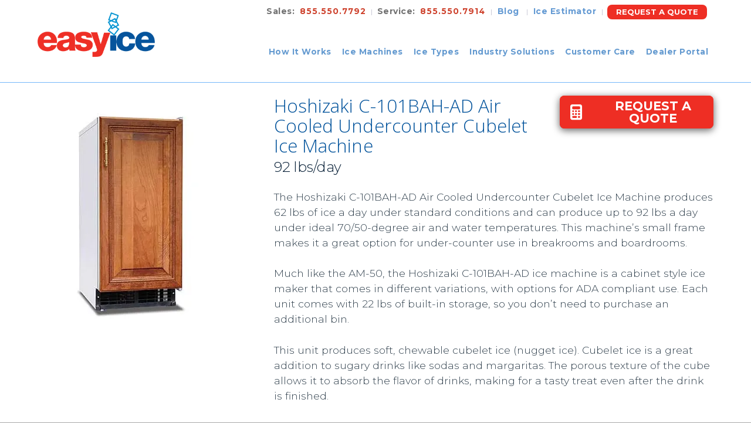

--- FILE ---
content_type: text/html; charset=UTF-8
request_url: https://www.easyice.com/product/c-101/
body_size: 117853
content:
<!DOCTYPE html><html class="no-js" lang="en-US"><head><script>if(navigator.userAgent.match(/MSIE|Internet Explorer/i)||navigator.userAgent.match(/Trident\/7\..*?rv:11/i)){let e=document.location.href;if(!e.match(/[?&]nonitro/)){if(e.indexOf("?")==-1){if(e.indexOf("#")==-1){document.location.href=e+"?nonitro=1"}else{document.location.href=e.replace("#","?nonitro=1#")}}else{if(e.indexOf("#")==-1){document.location.href=e+"&nonitro=1"}else{document.location.href=e.replace("#","&nonitro=1#")}}}}</script><link rel="preconnect" href="https://consent.cookiebot.com" /><link rel="preconnect" href="https://cdn-jicjd.nitrocdn.com" /><link rel="preconnect" href="https://www.googletagmanager.com" /><meta charset="UTF-8" /><meta name="viewport" content="width=device-width, initial-scale=1.0" /><meta name='robots' content='index, follow, max-image-preview:large, max-snippet:-1, max-video-preview:-1' /><title>C-101 Cubelet Ice Maker for Sale or Rent - Easy Ice</title><meta name="description" content="We have a large selection of ice machines for sale or rent, including the Hoshizaki C-101 cublet ice maker. Buy or try one of our full-service rentals." /><meta property="og:locale" content="en_US" /><meta property="og:type" content="article" /><meta property="og:title" content="Hoshizaki C-101BAH-AD Air Cooled Undercounter Cubelet Ice Machine" /><meta property="og:description" content="We have a large selection of ice machines for sale or rent, including the Hoshizaki C-101 cublet ice maker. Buy or try one of our full-service rentals." /><meta property="og:url" content="https://www.easyice.com/product/c-101/" /><meta property="og:site_name" content="Easy Ice" /><meta property="article:publisher" content="https://www.facebook.com/EasyIceCompany/" /><meta property="article:modified_time" content="2024-08-19T18:59:10+00:00" /><meta property="og:image" content="https://www.easyice.com/wp-content/uploads/2022/02/C-101BAH-DS.jpg" /><meta property="og:image:width" content="278" /><meta property="og:image:height" content="361" /><meta property="og:image:type" content="image/jpeg" /><meta name="twitter:card" content="summary_large_image" /><meta name="twitter:site" content="@theiceologist" /><meta name="twitter:label1" content="Est. reading time" /><meta name="twitter:data1" content="2 minutes" /><meta property="og:site_name" content="Easy Ice" /><meta property="og:title" content="Hoshizaki C-101BAH-AD Air Cooled Undercounter Cubelet Ice Machine" /><meta property="og:description" content="The Hoshizaki C-101BAH-AD Air Cooled Undercounter Cubelet Ice Machine produces 62 lbs of ice a day under standard conditions and can produce up to 92 lbs a day under ideal 70/50-degree air and water temperatures…" /><meta property="og:image" content="https://www.easyice.com/wp-content/uploads/2022/02/C-101BAH-DS.jpg" /><meta property="og:url" content="https://www.easyice.com/product/c-101/" /><meta property="og:type" content="article" /><meta name="generator" content="Site Kit by Google 1.144.0" /><meta name="generator" content="NitroPack" /><link href="https://cdn-jicjd.nitrocdn.com/RnWHUXgMRXPVlYmRdOmmCIvAptxYWEyi/assets/static/optimized/rev-1406d72/www.easyice.com/externalFontFace/nitro-min-noimport-cb28a3c8d6832fa2a2a07d8d2036cc7b-stylesheet.css" rel="preload" as="style" onload="this.onload=null; this.rel='stylesheet'; this.setAttribute('onload', this.getAttribute('nitropack-onload') + '; this.setAttribute(\'onload\', \'\');'); this.dispatchEvent(new Event('load'));" /><noscript><link rel="stylesheet" type="text/css" href="https://cdn-jicjd.nitrocdn.com/RnWHUXgMRXPVlYmRdOmmCIvAptxYWEyi/assets/static/optimized/rev-1406d72/www.easyice.com/externalFontFace/nitro-min-noimport-cb28a3c8d6832fa2a2a07d8d2036cc7b-stylesheet.css" /></noscript><script>var NPSH,NitroScrollHelper;NPSH=NitroScrollHelper=function(){let e=null;const o=window.sessionStorage.getItem("nitroScrollPos");function t(){let e=JSON.parse(window.sessionStorage.getItem("nitroScrollPos"))||{};if(typeof e!=="object"){e={}}e[document.URL]=window.scrollY;window.sessionStorage.setItem("nitroScrollPos",JSON.stringify(e))}window.addEventListener("scroll",function(){if(e!==null){clearTimeout(e)}e=setTimeout(t,200)},{passive:true});let r={};r.getScrollPos=()=>{if(!o){return 0}const e=JSON.parse(o);return e[document.URL]||0};r.isScrolled=()=>{return r.getScrollPos()>document.documentElement.clientHeight*.5};return r}();</script><script>(function(){var a=false;var e=document.documentElement.classList;var i=navigator.userAgent.toLowerCase();var n=["android","iphone","ipad"];var r=n.length;var o;var d=null;for(var t=0;t<r;t++){o=n[t];if(i.indexOf(o)>-1)d=o;if(e.contains(o)){a=true;e.remove(o)}}if(a&&d){e.add(d);if(d=="iphone"||d=="ipad"){e.add("ios")}}})();</script><script>(function(e){var t=e.prototype;t.after||(t.after=function(){var e,t=arguments,n=t.length,r=0,i=this,a=i.parentNode,o=Node,c=String,u=document;if(a!==null){while(r<n){(e=t[r])instanceof o?(i=i.nextSibling)!==null?a.insertBefore(e,i):a.appendChild(e):a.appendChild(u.createTextNode(c(e)));++r}}})})(Element);var NPh,NitroPackHelper;NPh=NitroPackHelper=function(){var e=document.write;var t=requestAnimationFrame||mozRequestAnimationFrame||webkitRequestAnimationFrame||msRequestAnimationFrame;var n=function(e){setTimeout(e,0)};var r=function(e){var t=e.innerHTML;try{var n=URL.createObjectURL(new Blob([t.replace(/^(?:<!--)?(.*?)(?:-->)?$/gm,"$1")],{type:"text/javascript"}))}catch(e){var n="data:text/javascript;base64,"+btoa(t.replace(/^(?:<!--)?(.*?)(?:-->)?$/gm,"$1"))}return n};var i=function(e,t){if(!e.src){var i=r(e);if(i!==false){e.src=i;e.innerHTML=""}}if(t){n(function(e,t){return function(){e.after(t)}}(t,e))}else{n(function(e){return function(){document.head.appendChild(e)}}(e))}};return{documentWrite:function(t,n){if(t&&t.hasAttribute("nitro-exclude")){return e.call(document,n)}var r=null;if(t.documentWriteContainer){r=t.documentWriteContainer}else{r=document.createElement("span");t.documentWriteContainer=r}var a=null;if(t){if(t.hasAttribute("data-nitro-for-id")){a=document.querySelector('template[data-nitro-marker-id="'+t.getAttribute("data-nitro-for-id")+'"]')}else{a=t}}r.innerHTML+=n;console.log("Injecting document.write");if(a){a.parentNode.insertBefore(r,a)}else{document.body.appendChild(r)}var o=document.createElement("span");o.innerHTML=n;var c=o.querySelectorAll("script");if(c.length){c.forEach(function(e){var t=e.getAttributeNames();var n=document.createElement("script");t.forEach(function(t){n.setAttribute(t,e.getAttribute(t))});n.async=false;if(!e.src&&e.textContent){n.textContent=e.textContent}i(n,a)})}console.log("Injected document.write")},TrustLogo:function(e,t){var n=document.getElementById(e);var r=document.createElement("img");r.src=t;n.parentNode.insertBefore(r,n)},documentReadyState:"loading",ogReadyState:document.readyState,startedScriptLoading:false,loadScriptDelayed:function(e,t,n){setTimeout(function(){var t=t||null;if(typeof e==="script"){var n=document.createElement("script");n.src=e;i(n,t)}else{i(e,t)}},t)}}}();document.write=function(e){NPh.documentWrite(document.currentScript,e)};document.writeln=function(e){NPh.documentWrite(document.currentScript,e+"\n")};window.addEventListener("load",function(){document.querySelectorAll("[nitro-delay-ms]").forEach(function(e){var t=document.createElement("template");t.setAttribute("type","nitro-dynamic-marker");e.after(t);e.remove();e.type="text/javascript";NPh.loadScriptDelayed(e,parseInt(e.getAttribute("nitro-delay-ms")),t)})});</script><style id="nitro-fonts">@font-face{font-family:"FontAwesome";font-style:normal;font-weight:900;font-display:swap;src:url("https://www.easyice.com/wp-content/themes/x/framework/fonts/font_awesome/fa-solid-900.eot");src:url("https://cdn-jicjd.nitrocdn.com/RnWHUXgMRXPVlYmRdOmmCIvAptxYWEyi/assets/static/source/rev-1406d72/www.easyice.com/wp-content/themes/x/framework/fonts/font_awesome/fa-solid-900.woff2") format("woff2")}@font-face{font-family:"Work Sans";font-style:normal;font-weight:400;src:url("https://fonts.gstatic.com/s/worksans/v24/QGY_z_wNahGAdqQ43RhVcIgYT2Xz5u32K0nXBiAJpo3fKyHyQQ.woff2") format("woff2");unicode-range:U+0102-0103,U+0110-0111,U+0128-0129,U+0168-0169,U+01A0-01A1,U+01AF-01B0,U+0300-0301,U+0303-0304,U+0308-0309,U+0323,U+0329,U+1EA0-1EF9,U+20AB;font-display:swap}@font-face{font-family:"Work Sans";font-style:normal;font-weight:400;src:url("https://fonts.gstatic.com/s/worksans/v24/QGY_z_wNahGAdqQ43RhVcIgYT2Xz5u32K0nXBiEJpo3fKyHyQQ.woff2") format("woff2");unicode-range:U+0100-02BA,U+02BD-02C5,U+02C7-02CC,U+02CE-02D7,U+02DD-02FF,U+0304,U+0308,U+0329,U+1D00-1DBF,U+1E00-1E9F,U+1EF2-1EFF,U+2020,U+20A0-20AB,U+20AD-20C0,U+2113,U+2C60-2C7F,U+A720-A7FF;font-display:swap}@font-face{font-family:"Work Sans";font-style:normal;font-weight:400;src:url("https://fonts.gstatic.com/s/worksans/v24/QGY_z_wNahGAdqQ43RhVcIgYT2Xz5u32K0nXBi8Jpo3fKyE.woff2") format("woff2");unicode-range:U+0000-00FF,U+0131,U+0152-0153,U+02BB-02BC,U+02C6,U+02DA,U+02DC,U+0304,U+0308,U+0329,U+2000-206F,U+20AC,U+2122,U+2191,U+2193,U+2212,U+2215,U+FEFF,U+FFFD;font-display:swap}@font-face{font-family:"Montserrat";font-style:normal;font-weight:400;src:url("https://fonts.gstatic.com/s/montserrat/v31/JTUHjIg1_i6t8kCHKm4532VJOt5-QNFgpCtr6Hw0aXp-obK4ALg.woff2") format("woff2");unicode-range:U+0460-052F,U+1C80-1C8A,U+20B4,U+2DE0-2DFF,U+A640-A69F,U+FE2E-FE2F;font-display:swap}@font-face{font-family:"Montserrat";font-style:normal;font-weight:400;src:url("https://fonts.gstatic.com/s/montserrat/v31/JTUHjIg1_i6t8kCHKm4532VJOt5-QNFgpCtr6Hw9aXp-obK4ALg.woff2") format("woff2");unicode-range:U+0301,U+0400-045F,U+0490-0491,U+04B0-04B1,U+2116;font-display:swap}@font-face{font-family:"Montserrat";font-style:normal;font-weight:400;src:url("https://fonts.gstatic.com/s/montserrat/v31/JTUHjIg1_i6t8kCHKm4532VJOt5-QNFgpCtr6Hw2aXp-obK4ALg.woff2") format("woff2");unicode-range:U+0102-0103,U+0110-0111,U+0128-0129,U+0168-0169,U+01A0-01A1,U+01AF-01B0,U+0300-0301,U+0303-0304,U+0308-0309,U+0323,U+0329,U+1EA0-1EF9,U+20AB;font-display:swap}@font-face{font-family:"Montserrat";font-style:normal;font-weight:400;src:url("https://fonts.gstatic.com/s/montserrat/v31/JTUHjIg1_i6t8kCHKm4532VJOt5-QNFgpCtr6Hw3aXp-obK4ALg.woff2") format("woff2");unicode-range:U+0100-02BA,U+02BD-02C5,U+02C7-02CC,U+02CE-02D7,U+02DD-02FF,U+0304,U+0308,U+0329,U+1D00-1DBF,U+1E00-1E9F,U+1EF2-1EFF,U+2020,U+20A0-20AB,U+20AD-20C0,U+2113,U+2C60-2C7F,U+A720-A7FF;font-display:swap}@font-face{font-family:"Montserrat";font-style:normal;font-weight:400;src:url("https://fonts.gstatic.com/s/montserrat/v31/JTUHjIg1_i6t8kCHKm4532VJOt5-QNFgpCtr6Hw5aXp-obK4.woff2") format("woff2");unicode-range:U+0000-00FF,U+0131,U+0152-0153,U+02BB-02BC,U+02C6,U+02DA,U+02DC,U+0304,U+0308,U+0329,U+2000-206F,U+20AC,U+2122,U+2191,U+2193,U+2212,U+2215,U+FEFF,U+FFFD;font-display:swap}@font-face{font-family:"Open Sans";font-style:normal;font-weight:400;font-stretch:100%;src:url("https://fonts.gstatic.com/s/opensans/v44/memSYaGs126MiZpBA-UvWbX2vVnXBbObj2OVZyOOSr4dVJWUgsjZ0B4taVIUx6EQRjA.woff2") format("woff2");unicode-range:U+0460-052F,U+1C80-1C8A,U+20B4,U+2DE0-2DFF,U+A640-A69F,U+FE2E-FE2F;font-display:swap}@font-face{font-family:"Open Sans";font-style:normal;font-weight:400;font-stretch:100%;src:url("https://fonts.gstatic.com/s/opensans/v44/memSYaGs126MiZpBA-UvWbX2vVnXBbObj2OVZyOOSr4dVJWUgsjZ0B4kaVIUx6EQRjA.woff2") format("woff2");unicode-range:U+0301,U+0400-045F,U+0490-0491,U+04B0-04B1,U+2116;font-display:swap}@font-face{font-family:"Open Sans";font-style:normal;font-weight:400;font-stretch:100%;src:url("https://fonts.gstatic.com/s/opensans/v44/memSYaGs126MiZpBA-UvWbX2vVnXBbObj2OVZyOOSr4dVJWUgsjZ0B4saVIUx6EQRjA.woff2") format("woff2");unicode-range:U+1F00-1FFF;font-display:swap}@font-face{font-family:"Open Sans";font-style:normal;font-weight:400;font-stretch:100%;src:url("https://fonts.gstatic.com/s/opensans/v44/memSYaGs126MiZpBA-UvWbX2vVnXBbObj2OVZyOOSr4dVJWUgsjZ0B4jaVIUx6EQRjA.woff2") format("woff2");unicode-range:U+0370-0377,U+037A-037F,U+0384-038A,U+038C,U+038E-03A1,U+03A3-03FF;font-display:swap}@font-face{font-family:"Open Sans";font-style:normal;font-weight:400;font-stretch:100%;src:url("https://fonts.gstatic.com/s/opensans/v44/memSYaGs126MiZpBA-UvWbX2vVnXBbObj2OVZyOOSr4dVJWUgsjZ0B4iaVIUx6EQRjA.woff2") format("woff2");unicode-range:U+0307-0308,U+0590-05FF,U+200C-2010,U+20AA,U+25CC,U+FB1D-FB4F;font-display:swap}@font-face{font-family:"Open Sans";font-style:normal;font-weight:400;font-stretch:100%;src:url("https://fonts.gstatic.com/s/opensans/v44/memSYaGs126MiZpBA-UvWbX2vVnXBbObj2OVZyOOSr4dVJWUgsjZ0B5caVIUx6EQRjA.woff2") format("woff2");unicode-range:U+0302-0303,U+0305,U+0307-0308,U+0310,U+0312,U+0315,U+031A,U+0326-0327,U+032C,U+032F-0330,U+0332-0333,U+0338,U+033A,U+0346,U+034D,U+0391-03A1,U+03A3-03A9,U+03B1-03C9,U+03D1,U+03D5-03D6,U+03F0-03F1,U+03F4-03F5,U+2016-2017,U+2034-2038,U+203C,U+2040,U+2043,U+2047,U+2050,U+2057,U+205F,U+2070-2071,U+2074-208E,U+2090-209C,U+20D0-20DC,U+20E1,U+20E5-20EF,U+2100-2112,U+2114-2115,U+2117-2121,U+2123-214F,U+2190,U+2192,U+2194-21AE,U+21B0-21E5,U+21F1-21F2,U+21F4-2211,U+2213-2214,U+2216-22FF,U+2308-230B,U+2310,U+2319,U+231C-2321,U+2336-237A,U+237C,U+2395,U+239B-23B7,U+23D0,U+23DC-23E1,U+2474-2475,U+25AF,U+25B3,U+25B7,U+25BD,U+25C1,U+25CA,U+25CC,U+25FB,U+266D-266F,U+27C0-27FF,U+2900-2AFF,U+2B0E-2B11,U+2B30-2B4C,U+2BFE,U+3030,U+FF5B,U+FF5D,U+1D400-1D7FF,U+1EE00-1EEFF;font-display:swap}@font-face{font-family:"Open Sans";font-style:normal;font-weight:400;font-stretch:100%;src:url("https://fonts.gstatic.com/s/opensans/v44/memSYaGs126MiZpBA-UvWbX2vVnXBbObj2OVZyOOSr4dVJWUgsjZ0B5OaVIUx6EQRjA.woff2") format("woff2");unicode-range:U+0001-000C,U+000E-001F,U+007F-009F,U+20DD-20E0,U+20E2-20E4,U+2150-218F,U+2190,U+2192,U+2194-2199,U+21AF,U+21E6-21F0,U+21F3,U+2218-2219,U+2299,U+22C4-22C6,U+2300-243F,U+2440-244A,U+2460-24FF,U+25A0-27BF,U+2800-28FF,U+2921-2922,U+2981,U+29BF,U+29EB,U+2B00-2BFF,U+4DC0-4DFF,U+FFF9-FFFB,U+10140-1018E,U+10190-1019C,U+101A0,U+101D0-101FD,U+102E0-102FB,U+10E60-10E7E,U+1D2C0-1D2D3,U+1D2E0-1D37F,U+1F000-1F0FF,U+1F100-1F1AD,U+1F1E6-1F1FF,U+1F30D-1F30F,U+1F315,U+1F31C,U+1F31E,U+1F320-1F32C,U+1F336,U+1F378,U+1F37D,U+1F382,U+1F393-1F39F,U+1F3A7-1F3A8,U+1F3AC-1F3AF,U+1F3C2,U+1F3C4-1F3C6,U+1F3CA-1F3CE,U+1F3D4-1F3E0,U+1F3ED,U+1F3F1-1F3F3,U+1F3F5-1F3F7,U+1F408,U+1F415,U+1F41F,U+1F426,U+1F43F,U+1F441-1F442,U+1F444,U+1F446-1F449,U+1F44C-1F44E,U+1F453,U+1F46A,U+1F47D,U+1F4A3,U+1F4B0,U+1F4B3,U+1F4B9,U+1F4BB,U+1F4BF,U+1F4C8-1F4CB,U+1F4D6,U+1F4DA,U+1F4DF,U+1F4E3-1F4E6,U+1F4EA-1F4ED,U+1F4F7,U+1F4F9-1F4FB,U+1F4FD-1F4FE,U+1F503,U+1F507-1F50B,U+1F50D,U+1F512-1F513,U+1F53E-1F54A,U+1F54F-1F5FA,U+1F610,U+1F650-1F67F,U+1F687,U+1F68D,U+1F691,U+1F694,U+1F698,U+1F6AD,U+1F6B2,U+1F6B9-1F6BA,U+1F6BC,U+1F6C6-1F6CF,U+1F6D3-1F6D7,U+1F6E0-1F6EA,U+1F6F0-1F6F3,U+1F6F7-1F6FC,U+1F700-1F7FF,U+1F800-1F80B,U+1F810-1F847,U+1F850-1F859,U+1F860-1F887,U+1F890-1F8AD,U+1F8B0-1F8BB,U+1F8C0-1F8C1,U+1F900-1F90B,U+1F93B,U+1F946,U+1F984,U+1F996,U+1F9E9,U+1FA00-1FA6F,U+1FA70-1FA7C,U+1FA80-1FA89,U+1FA8F-1FAC6,U+1FACE-1FADC,U+1FADF-1FAE9,U+1FAF0-1FAF8,U+1FB00-1FBFF;font-display:swap}@font-face{font-family:"Open Sans";font-style:normal;font-weight:400;font-stretch:100%;src:url("https://fonts.gstatic.com/s/opensans/v44/memSYaGs126MiZpBA-UvWbX2vVnXBbObj2OVZyOOSr4dVJWUgsjZ0B4vaVIUx6EQRjA.woff2") format("woff2");unicode-range:U+0102-0103,U+0110-0111,U+0128-0129,U+0168-0169,U+01A0-01A1,U+01AF-01B0,U+0300-0301,U+0303-0304,U+0308-0309,U+0323,U+0329,U+1EA0-1EF9,U+20AB;font-display:swap}@font-face{font-family:"Open Sans";font-style:normal;font-weight:400;font-stretch:100%;src:url("https://fonts.gstatic.com/s/opensans/v44/memSYaGs126MiZpBA-UvWbX2vVnXBbObj2OVZyOOSr4dVJWUgsjZ0B4uaVIUx6EQRjA.woff2") format("woff2");unicode-range:U+0100-02BA,U+02BD-02C5,U+02C7-02CC,U+02CE-02D7,U+02DD-02FF,U+0304,U+0308,U+0329,U+1D00-1DBF,U+1E00-1E9F,U+1EF2-1EFF,U+2020,U+20A0-20AB,U+20AD-20C0,U+2113,U+2C60-2C7F,U+A720-A7FF;font-display:swap}@font-face{font-family:"Open Sans";font-style:normal;font-weight:400;font-stretch:100%;src:url("https://fonts.gstatic.com/s/opensans/v44/memSYaGs126MiZpBA-UvWbX2vVnXBbObj2OVZyOOSr4dVJWUgsjZ0B4gaVIUx6EQ.woff2") format("woff2");unicode-range:U+0000-00FF,U+0131,U+0152-0153,U+02BB-02BC,U+02C6,U+02DA,U+02DC,U+0304,U+0308,U+0329,U+2000-206F,U+20AC,U+2122,U+2191,U+2193,U+2212,U+2215,U+FEFF,U+FFFD;font-display:swap}@font-face{font-family:"Montserrat";font-style:italic;font-weight:300;font-display:swap;src:url("https://fonts.gstatic.com/s/montserrat/v31/JTUQjIg1_i6t8kCHKm459WxRxC7m0dR9pBOi.woff2") format("woff2");unicode-range:U+0460-052F,U+1C80-1C8A,U+20B4,U+2DE0-2DFF,U+A640-A69F,U+FE2E-FE2F}@font-face{font-family:"Montserrat";font-style:italic;font-weight:300;font-display:swap;src:url("https://fonts.gstatic.com/s/montserrat/v31/JTUQjIg1_i6t8kCHKm459WxRzS7m0dR9pBOi.woff2") format("woff2");unicode-range:U+0301,U+0400-045F,U+0490-0491,U+04B0-04B1,U+2116}@font-face{font-family:"Montserrat";font-style:italic;font-weight:300;font-display:swap;src:url("https://fonts.gstatic.com/s/montserrat/v31/JTUQjIg1_i6t8kCHKm459WxRxi7m0dR9pBOi.woff2") format("woff2");unicode-range:U+0102-0103,U+0110-0111,U+0128-0129,U+0168-0169,U+01A0-01A1,U+01AF-01B0,U+0300-0301,U+0303-0304,U+0308-0309,U+0323,U+0329,U+1EA0-1EF9,U+20AB}@font-face{font-family:"Montserrat";font-style:italic;font-weight:300;font-display:swap;src:url("https://fonts.gstatic.com/s/montserrat/v31/JTUQjIg1_i6t8kCHKm459WxRxy7m0dR9pBOi.woff2") format("woff2");unicode-range:U+0100-02BA,U+02BD-02C5,U+02C7-02CC,U+02CE-02D7,U+02DD-02FF,U+0304,U+0308,U+0329,U+1D00-1DBF,U+1E00-1E9F,U+1EF2-1EFF,U+2020,U+20A0-20AB,U+20AD-20C0,U+2113,U+2C60-2C7F,U+A720-A7FF}@font-face{font-family:"Montserrat";font-style:italic;font-weight:300;font-display:swap;src:url("https://fonts.gstatic.com/s/montserrat/v31/JTUQjIg1_i6t8kCHKm459WxRyS7m0dR9pA.woff2") format("woff2");unicode-range:U+0000-00FF,U+0131,U+0152-0153,U+02BB-02BC,U+02C6,U+02DA,U+02DC,U+0304,U+0308,U+0329,U+2000-206F,U+20AC,U+2122,U+2191,U+2193,U+2212,U+2215,U+FEFF,U+FFFD}@font-face{font-family:"Montserrat";font-style:italic;font-weight:700;font-display:swap;src:url("https://fonts.gstatic.com/s/montserrat/v31/JTUQjIg1_i6t8kCHKm459WxRxC7m0dR9pBOi.woff2") format("woff2");unicode-range:U+0460-052F,U+1C80-1C8A,U+20B4,U+2DE0-2DFF,U+A640-A69F,U+FE2E-FE2F}@font-face{font-family:"Montserrat";font-style:italic;font-weight:700;font-display:swap;src:url("https://fonts.gstatic.com/s/montserrat/v31/JTUQjIg1_i6t8kCHKm459WxRzS7m0dR9pBOi.woff2") format("woff2");unicode-range:U+0301,U+0400-045F,U+0490-0491,U+04B0-04B1,U+2116}@font-face{font-family:"Montserrat";font-style:italic;font-weight:700;font-display:swap;src:url("https://fonts.gstatic.com/s/montserrat/v31/JTUQjIg1_i6t8kCHKm459WxRxi7m0dR9pBOi.woff2") format("woff2");unicode-range:U+0102-0103,U+0110-0111,U+0128-0129,U+0168-0169,U+01A0-01A1,U+01AF-01B0,U+0300-0301,U+0303-0304,U+0308-0309,U+0323,U+0329,U+1EA0-1EF9,U+20AB}@font-face{font-family:"Montserrat";font-style:italic;font-weight:700;font-display:swap;src:url("https://fonts.gstatic.com/s/montserrat/v31/JTUQjIg1_i6t8kCHKm459WxRxy7m0dR9pBOi.woff2") format("woff2");unicode-range:U+0100-02BA,U+02BD-02C5,U+02C7-02CC,U+02CE-02D7,U+02DD-02FF,U+0304,U+0308,U+0329,U+1D00-1DBF,U+1E00-1E9F,U+1EF2-1EFF,U+2020,U+20A0-20AB,U+20AD-20C0,U+2113,U+2C60-2C7F,U+A720-A7FF}@font-face{font-family:"Montserrat";font-style:italic;font-weight:700;font-display:swap;src:url("https://fonts.gstatic.com/s/montserrat/v31/JTUQjIg1_i6t8kCHKm459WxRyS7m0dR9pA.woff2") format("woff2");unicode-range:U+0000-00FF,U+0131,U+0152-0153,U+02BB-02BC,U+02C6,U+02DA,U+02DC,U+0304,U+0308,U+0329,U+2000-206F,U+20AC,U+2122,U+2191,U+2193,U+2212,U+2215,U+FEFF,U+FFFD}@font-face{font-family:"Montserrat";font-style:normal;font-weight:300;font-display:swap;src:url("https://fonts.gstatic.com/s/montserrat/v31/JTUSjIg1_i6t8kCHKm459WRhyyTh89ZNpQ.woff2") format("woff2");unicode-range:U+0460-052F,U+1C80-1C8A,U+20B4,U+2DE0-2DFF,U+A640-A69F,U+FE2E-FE2F}@font-face{font-family:"Montserrat";font-style:normal;font-weight:300;font-display:swap;src:url("https://fonts.gstatic.com/s/montserrat/v31/JTUSjIg1_i6t8kCHKm459W1hyyTh89ZNpQ.woff2") format("woff2");unicode-range:U+0301,U+0400-045F,U+0490-0491,U+04B0-04B1,U+2116}@font-face{font-family:"Montserrat";font-style:normal;font-weight:300;font-display:swap;src:url("https://fonts.gstatic.com/s/montserrat/v31/JTUSjIg1_i6t8kCHKm459WZhyyTh89ZNpQ.woff2") format("woff2");unicode-range:U+0102-0103,U+0110-0111,U+0128-0129,U+0168-0169,U+01A0-01A1,U+01AF-01B0,U+0300-0301,U+0303-0304,U+0308-0309,U+0323,U+0329,U+1EA0-1EF9,U+20AB}@font-face{font-family:"Montserrat";font-style:normal;font-weight:300;font-display:swap;src:url("https://fonts.gstatic.com/s/montserrat/v31/JTUSjIg1_i6t8kCHKm459WdhyyTh89ZNpQ.woff2") format("woff2");unicode-range:U+0100-02BA,U+02BD-02C5,U+02C7-02CC,U+02CE-02D7,U+02DD-02FF,U+0304,U+0308,U+0329,U+1D00-1DBF,U+1E00-1E9F,U+1EF2-1EFF,U+2020,U+20A0-20AB,U+20AD-20C0,U+2113,U+2C60-2C7F,U+A720-A7FF}@font-face{font-family:"Montserrat";font-style:normal;font-weight:300;font-display:swap;src:url("https://fonts.gstatic.com/s/montserrat/v31/JTUSjIg1_i6t8kCHKm459WlhyyTh89Y.woff2") format("woff2");unicode-range:U+0000-00FF,U+0131,U+0152-0153,U+02BB-02BC,U+02C6,U+02DA,U+02DC,U+0304,U+0308,U+0329,U+2000-206F,U+20AC,U+2122,U+2191,U+2193,U+2212,U+2215,U+FEFF,U+FFFD}@font-face{font-family:"Montserrat";font-style:normal;font-weight:700;font-display:swap;src:url("https://fonts.gstatic.com/s/montserrat/v31/JTUSjIg1_i6t8kCHKm459WRhyyTh89ZNpQ.woff2") format("woff2");unicode-range:U+0460-052F,U+1C80-1C8A,U+20B4,U+2DE0-2DFF,U+A640-A69F,U+FE2E-FE2F}@font-face{font-family:"Montserrat";font-style:normal;font-weight:700;font-display:swap;src:url("https://fonts.gstatic.com/s/montserrat/v31/JTUSjIg1_i6t8kCHKm459W1hyyTh89ZNpQ.woff2") format("woff2");unicode-range:U+0301,U+0400-045F,U+0490-0491,U+04B0-04B1,U+2116}@font-face{font-family:"Montserrat";font-style:normal;font-weight:700;font-display:swap;src:url("https://fonts.gstatic.com/s/montserrat/v31/JTUSjIg1_i6t8kCHKm459WZhyyTh89ZNpQ.woff2") format("woff2");unicode-range:U+0102-0103,U+0110-0111,U+0128-0129,U+0168-0169,U+01A0-01A1,U+01AF-01B0,U+0300-0301,U+0303-0304,U+0308-0309,U+0323,U+0329,U+1EA0-1EF9,U+20AB}@font-face{font-family:"Montserrat";font-style:normal;font-weight:700;font-display:swap;src:url("https://fonts.gstatic.com/s/montserrat/v31/JTUSjIg1_i6t8kCHKm459WdhyyTh89ZNpQ.woff2") format("woff2");unicode-range:U+0100-02BA,U+02BD-02C5,U+02C7-02CC,U+02CE-02D7,U+02DD-02FF,U+0304,U+0308,U+0329,U+1D00-1DBF,U+1E00-1E9F,U+1EF2-1EFF,U+2020,U+20A0-20AB,U+20AD-20C0,U+2113,U+2C60-2C7F,U+A720-A7FF}@font-face{font-family:"Montserrat";font-style:normal;font-weight:700;font-display:swap;src:url("https://fonts.gstatic.com/s/montserrat/v31/JTUSjIg1_i6t8kCHKm459WlhyyTh89Y.woff2") format("woff2");unicode-range:U+0000-00FF,U+0131,U+0152-0153,U+02BB-02BC,U+02C6,U+02DA,U+02DC,U+0304,U+0308,U+0329,U+2000-206F,U+20AC,U+2122,U+2191,U+2193,U+2212,U+2215,U+FEFF,U+FFFD}@font-face{font-family:"Open Sans";font-style:normal;font-weight:300;font-stretch:100%;font-display:swap;src:url("https://fonts.gstatic.com/s/opensans/v44/memvYaGs126MiZpBA-UvWbX2vVnXBbObj2OVTSKmu0SC55K5gw.woff2") format("woff2");unicode-range:U+0460-052F,U+1C80-1C8A,U+20B4,U+2DE0-2DFF,U+A640-A69F,U+FE2E-FE2F}@font-face{font-family:"Open Sans";font-style:normal;font-weight:300;font-stretch:100%;font-display:swap;src:url("https://fonts.gstatic.com/s/opensans/v44/memvYaGs126MiZpBA-UvWbX2vVnXBbObj2OVTSumu0SC55K5gw.woff2") format("woff2");unicode-range:U+0301,U+0400-045F,U+0490-0491,U+04B0-04B1,U+2116}@font-face{font-family:"Open Sans";font-style:normal;font-weight:300;font-stretch:100%;font-display:swap;src:url("https://fonts.gstatic.com/s/opensans/v44/memvYaGs126MiZpBA-UvWbX2vVnXBbObj2OVTSOmu0SC55K5gw.woff2") format("woff2");unicode-range:U+1F00-1FFF}@font-face{font-family:"Open Sans";font-style:normal;font-weight:300;font-stretch:100%;font-display:swap;src:url("https://fonts.gstatic.com/s/opensans/v44/memvYaGs126MiZpBA-UvWbX2vVnXBbObj2OVTSymu0SC55K5gw.woff2") format("woff2");unicode-range:U+0370-0377,U+037A-037F,U+0384-038A,U+038C,U+038E-03A1,U+03A3-03FF}@font-face{font-family:"Open Sans";font-style:normal;font-weight:300;font-stretch:100%;font-display:swap;src:url("https://fonts.gstatic.com/s/opensans/v44/memvYaGs126MiZpBA-UvWbX2vVnXBbObj2OVTS2mu0SC55K5gw.woff2") format("woff2");unicode-range:U+0307-0308,U+0590-05FF,U+200C-2010,U+20AA,U+25CC,U+FB1D-FB4F}@font-face{font-family:"Open Sans";font-style:normal;font-weight:300;font-stretch:100%;font-display:swap;src:url("https://fonts.gstatic.com/s/opensans/v44/memvYaGs126MiZpBA-UvWbX2vVnXBbObj2OVTVOmu0SC55K5gw.woff2") format("woff2");unicode-range:U+0302-0303,U+0305,U+0307-0308,U+0310,U+0312,U+0315,U+031A,U+0326-0327,U+032C,U+032F-0330,U+0332-0333,U+0338,U+033A,U+0346,U+034D,U+0391-03A1,U+03A3-03A9,U+03B1-03C9,U+03D1,U+03D5-03D6,U+03F0-03F1,U+03F4-03F5,U+2016-2017,U+2034-2038,U+203C,U+2040,U+2043,U+2047,U+2050,U+2057,U+205F,U+2070-2071,U+2074-208E,U+2090-209C,U+20D0-20DC,U+20E1,U+20E5-20EF,U+2100-2112,U+2114-2115,U+2117-2121,U+2123-214F,U+2190,U+2192,U+2194-21AE,U+21B0-21E5,U+21F1-21F2,U+21F4-2211,U+2213-2214,U+2216-22FF,U+2308-230B,U+2310,U+2319,U+231C-2321,U+2336-237A,U+237C,U+2395,U+239B-23B7,U+23D0,U+23DC-23E1,U+2474-2475,U+25AF,U+25B3,U+25B7,U+25BD,U+25C1,U+25CA,U+25CC,U+25FB,U+266D-266F,U+27C0-27FF,U+2900-2AFF,U+2B0E-2B11,U+2B30-2B4C,U+2BFE,U+3030,U+FF5B,U+FF5D,U+1D400-1D7FF,U+1EE00-1EEFF}@font-face{font-family:"Open Sans";font-style:normal;font-weight:300;font-stretch:100%;font-display:swap;src:url("https://fonts.gstatic.com/s/opensans/v44/memvYaGs126MiZpBA-UvWbX2vVnXBbObj2OVTUGmu0SC55K5gw.woff2") format("woff2");unicode-range:U+0001-000C,U+000E-001F,U+007F-009F,U+20DD-20E0,U+20E2-20E4,U+2150-218F,U+2190,U+2192,U+2194-2199,U+21AF,U+21E6-21F0,U+21F3,U+2218-2219,U+2299,U+22C4-22C6,U+2300-243F,U+2440-244A,U+2460-24FF,U+25A0-27BF,U+2800-28FF,U+2921-2922,U+2981,U+29BF,U+29EB,U+2B00-2BFF,U+4DC0-4DFF,U+FFF9-FFFB,U+10140-1018E,U+10190-1019C,U+101A0,U+101D0-101FD,U+102E0-102FB,U+10E60-10E7E,U+1D2C0-1D2D3,U+1D2E0-1D37F,U+1F000-1F0FF,U+1F100-1F1AD,U+1F1E6-1F1FF,U+1F30D-1F30F,U+1F315,U+1F31C,U+1F31E,U+1F320-1F32C,U+1F336,U+1F378,U+1F37D,U+1F382,U+1F393-1F39F,U+1F3A7-1F3A8,U+1F3AC-1F3AF,U+1F3C2,U+1F3C4-1F3C6,U+1F3CA-1F3CE,U+1F3D4-1F3E0,U+1F3ED,U+1F3F1-1F3F3,U+1F3F5-1F3F7,U+1F408,U+1F415,U+1F41F,U+1F426,U+1F43F,U+1F441-1F442,U+1F444,U+1F446-1F449,U+1F44C-1F44E,U+1F453,U+1F46A,U+1F47D,U+1F4A3,U+1F4B0,U+1F4B3,U+1F4B9,U+1F4BB,U+1F4BF,U+1F4C8-1F4CB,U+1F4D6,U+1F4DA,U+1F4DF,U+1F4E3-1F4E6,U+1F4EA-1F4ED,U+1F4F7,U+1F4F9-1F4FB,U+1F4FD-1F4FE,U+1F503,U+1F507-1F50B,U+1F50D,U+1F512-1F513,U+1F53E-1F54A,U+1F54F-1F5FA,U+1F610,U+1F650-1F67F,U+1F687,U+1F68D,U+1F691,U+1F694,U+1F698,U+1F6AD,U+1F6B2,U+1F6B9-1F6BA,U+1F6BC,U+1F6C6-1F6CF,U+1F6D3-1F6D7,U+1F6E0-1F6EA,U+1F6F0-1F6F3,U+1F6F7-1F6FC,U+1F700-1F7FF,U+1F800-1F80B,U+1F810-1F847,U+1F850-1F859,U+1F860-1F887,U+1F890-1F8AD,U+1F8B0-1F8BB,U+1F8C0-1F8C1,U+1F900-1F90B,U+1F93B,U+1F946,U+1F984,U+1F996,U+1F9E9,U+1FA00-1FA6F,U+1FA70-1FA7C,U+1FA80-1FA89,U+1FA8F-1FAC6,U+1FACE-1FADC,U+1FADF-1FAE9,U+1FAF0-1FAF8,U+1FB00-1FBFF}@font-face{font-family:"Open Sans";font-style:normal;font-weight:300;font-stretch:100%;font-display:swap;src:url("https://fonts.gstatic.com/s/opensans/v44/memvYaGs126MiZpBA-UvWbX2vVnXBbObj2OVTSCmu0SC55K5gw.woff2") format("woff2");unicode-range:U+0102-0103,U+0110-0111,U+0128-0129,U+0168-0169,U+01A0-01A1,U+01AF-01B0,U+0300-0301,U+0303-0304,U+0308-0309,U+0323,U+0329,U+1EA0-1EF9,U+20AB}@font-face{font-family:"Open Sans";font-style:normal;font-weight:300;font-stretch:100%;font-display:swap;src:url("https://fonts.gstatic.com/s/opensans/v44/memvYaGs126MiZpBA-UvWbX2vVnXBbObj2OVTSGmu0SC55K5gw.woff2") format("woff2");unicode-range:U+0100-02BA,U+02BD-02C5,U+02C7-02CC,U+02CE-02D7,U+02DD-02FF,U+0304,U+0308,U+0329,U+1D00-1DBF,U+1E00-1E9F,U+1EF2-1EFF,U+2020,U+20A0-20AB,U+20AD-20C0,U+2113,U+2C60-2C7F,U+A720-A7FF}@font-face{font-family:"Open Sans";font-style:normal;font-weight:300;font-stretch:100%;font-display:swap;src:url("https://fonts.gstatic.com/s/opensans/v44/memvYaGs126MiZpBA-UvWbX2vVnXBbObj2OVTS-mu0SC55I.woff2") format("woff2");unicode-range:U+0000-00FF,U+0131,U+0152-0153,U+02BB-02BC,U+02C6,U+02DA,U+02DC,U+0304,U+0308,U+0329,U+2000-206F,U+20AC,U+2122,U+2191,U+2193,U+2212,U+2215,U+FEFF,U+FFFD}@font-face{font-family:"Open Sans";font-style:normal;font-weight:400;font-stretch:100%;font-display:swap;src:url("https://fonts.gstatic.com/s/opensans/v44/memvYaGs126MiZpBA-UvWbX2vVnXBbObj2OVTSKmu0SC55K5gw.woff2") format("woff2");unicode-range:U+0460-052F,U+1C80-1C8A,U+20B4,U+2DE0-2DFF,U+A640-A69F,U+FE2E-FE2F}@font-face{font-family:"Open Sans";font-style:normal;font-weight:400;font-stretch:100%;font-display:swap;src:url("https://fonts.gstatic.com/s/opensans/v44/memvYaGs126MiZpBA-UvWbX2vVnXBbObj2OVTSumu0SC55K5gw.woff2") format("woff2");unicode-range:U+0301,U+0400-045F,U+0490-0491,U+04B0-04B1,U+2116}@font-face{font-family:"Open Sans";font-style:normal;font-weight:400;font-stretch:100%;font-display:swap;src:url("https://fonts.gstatic.com/s/opensans/v44/memvYaGs126MiZpBA-UvWbX2vVnXBbObj2OVTSOmu0SC55K5gw.woff2") format("woff2");unicode-range:U+1F00-1FFF}@font-face{font-family:"Open Sans";font-style:normal;font-weight:400;font-stretch:100%;font-display:swap;src:url("https://fonts.gstatic.com/s/opensans/v44/memvYaGs126MiZpBA-UvWbX2vVnXBbObj2OVTSymu0SC55K5gw.woff2") format("woff2");unicode-range:U+0370-0377,U+037A-037F,U+0384-038A,U+038C,U+038E-03A1,U+03A3-03FF}@font-face{font-family:"Open Sans";font-style:normal;font-weight:400;font-stretch:100%;font-display:swap;src:url("https://fonts.gstatic.com/s/opensans/v44/memvYaGs126MiZpBA-UvWbX2vVnXBbObj2OVTS2mu0SC55K5gw.woff2") format("woff2");unicode-range:U+0307-0308,U+0590-05FF,U+200C-2010,U+20AA,U+25CC,U+FB1D-FB4F}@font-face{font-family:"Open Sans";font-style:normal;font-weight:400;font-stretch:100%;font-display:swap;src:url("https://fonts.gstatic.com/s/opensans/v44/memvYaGs126MiZpBA-UvWbX2vVnXBbObj2OVTVOmu0SC55K5gw.woff2") format("woff2");unicode-range:U+0302-0303,U+0305,U+0307-0308,U+0310,U+0312,U+0315,U+031A,U+0326-0327,U+032C,U+032F-0330,U+0332-0333,U+0338,U+033A,U+0346,U+034D,U+0391-03A1,U+03A3-03A9,U+03B1-03C9,U+03D1,U+03D5-03D6,U+03F0-03F1,U+03F4-03F5,U+2016-2017,U+2034-2038,U+203C,U+2040,U+2043,U+2047,U+2050,U+2057,U+205F,U+2070-2071,U+2074-208E,U+2090-209C,U+20D0-20DC,U+20E1,U+20E5-20EF,U+2100-2112,U+2114-2115,U+2117-2121,U+2123-214F,U+2190,U+2192,U+2194-21AE,U+21B0-21E5,U+21F1-21F2,U+21F4-2211,U+2213-2214,U+2216-22FF,U+2308-230B,U+2310,U+2319,U+231C-2321,U+2336-237A,U+237C,U+2395,U+239B-23B7,U+23D0,U+23DC-23E1,U+2474-2475,U+25AF,U+25B3,U+25B7,U+25BD,U+25C1,U+25CA,U+25CC,U+25FB,U+266D-266F,U+27C0-27FF,U+2900-2AFF,U+2B0E-2B11,U+2B30-2B4C,U+2BFE,U+3030,U+FF5B,U+FF5D,U+1D400-1D7FF,U+1EE00-1EEFF}@font-face{font-family:"Open Sans";font-style:normal;font-weight:400;font-stretch:100%;font-display:swap;src:url("https://fonts.gstatic.com/s/opensans/v44/memvYaGs126MiZpBA-UvWbX2vVnXBbObj2OVTUGmu0SC55K5gw.woff2") format("woff2");unicode-range:U+0001-000C,U+000E-001F,U+007F-009F,U+20DD-20E0,U+20E2-20E4,U+2150-218F,U+2190,U+2192,U+2194-2199,U+21AF,U+21E6-21F0,U+21F3,U+2218-2219,U+2299,U+22C4-22C6,U+2300-243F,U+2440-244A,U+2460-24FF,U+25A0-27BF,U+2800-28FF,U+2921-2922,U+2981,U+29BF,U+29EB,U+2B00-2BFF,U+4DC0-4DFF,U+FFF9-FFFB,U+10140-1018E,U+10190-1019C,U+101A0,U+101D0-101FD,U+102E0-102FB,U+10E60-10E7E,U+1D2C0-1D2D3,U+1D2E0-1D37F,U+1F000-1F0FF,U+1F100-1F1AD,U+1F1E6-1F1FF,U+1F30D-1F30F,U+1F315,U+1F31C,U+1F31E,U+1F320-1F32C,U+1F336,U+1F378,U+1F37D,U+1F382,U+1F393-1F39F,U+1F3A7-1F3A8,U+1F3AC-1F3AF,U+1F3C2,U+1F3C4-1F3C6,U+1F3CA-1F3CE,U+1F3D4-1F3E0,U+1F3ED,U+1F3F1-1F3F3,U+1F3F5-1F3F7,U+1F408,U+1F415,U+1F41F,U+1F426,U+1F43F,U+1F441-1F442,U+1F444,U+1F446-1F449,U+1F44C-1F44E,U+1F453,U+1F46A,U+1F47D,U+1F4A3,U+1F4B0,U+1F4B3,U+1F4B9,U+1F4BB,U+1F4BF,U+1F4C8-1F4CB,U+1F4D6,U+1F4DA,U+1F4DF,U+1F4E3-1F4E6,U+1F4EA-1F4ED,U+1F4F7,U+1F4F9-1F4FB,U+1F4FD-1F4FE,U+1F503,U+1F507-1F50B,U+1F50D,U+1F512-1F513,U+1F53E-1F54A,U+1F54F-1F5FA,U+1F610,U+1F650-1F67F,U+1F687,U+1F68D,U+1F691,U+1F694,U+1F698,U+1F6AD,U+1F6B2,U+1F6B9-1F6BA,U+1F6BC,U+1F6C6-1F6CF,U+1F6D3-1F6D7,U+1F6E0-1F6EA,U+1F6F0-1F6F3,U+1F6F7-1F6FC,U+1F700-1F7FF,U+1F800-1F80B,U+1F810-1F847,U+1F850-1F859,U+1F860-1F887,U+1F890-1F8AD,U+1F8B0-1F8BB,U+1F8C0-1F8C1,U+1F900-1F90B,U+1F93B,U+1F946,U+1F984,U+1F996,U+1F9E9,U+1FA00-1FA6F,U+1FA70-1FA7C,U+1FA80-1FA89,U+1FA8F-1FAC6,U+1FACE-1FADC,U+1FADF-1FAE9,U+1FAF0-1FAF8,U+1FB00-1FBFF}@font-face{font-family:"Open Sans";font-style:normal;font-weight:400;font-stretch:100%;font-display:swap;src:url("https://fonts.gstatic.com/s/opensans/v44/memvYaGs126MiZpBA-UvWbX2vVnXBbObj2OVTSCmu0SC55K5gw.woff2") format("woff2");unicode-range:U+0102-0103,U+0110-0111,U+0128-0129,U+0168-0169,U+01A0-01A1,U+01AF-01B0,U+0300-0301,U+0303-0304,U+0308-0309,U+0323,U+0329,U+1EA0-1EF9,U+20AB}@font-face{font-family:"Open Sans";font-style:normal;font-weight:400;font-stretch:100%;font-display:swap;src:url("https://fonts.gstatic.com/s/opensans/v44/memvYaGs126MiZpBA-UvWbX2vVnXBbObj2OVTSGmu0SC55K5gw.woff2") format("woff2");unicode-range:U+0100-02BA,U+02BD-02C5,U+02C7-02CC,U+02CE-02D7,U+02DD-02FF,U+0304,U+0308,U+0329,U+1D00-1DBF,U+1E00-1E9F,U+1EF2-1EFF,U+2020,U+20A0-20AB,U+20AD-20C0,U+2113,U+2C60-2C7F,U+A720-A7FF}@font-face{font-family:"Open Sans";font-style:normal;font-weight:400;font-stretch:100%;font-display:swap;src:url("https://fonts.gstatic.com/s/opensans/v44/memvYaGs126MiZpBA-UvWbX2vVnXBbObj2OVTS-mu0SC55I.woff2") format("woff2");unicode-range:U+0000-00FF,U+0131,U+0152-0153,U+02BB-02BC,U+02C6,U+02DA,U+02DC,U+0304,U+0308,U+0329,U+2000-206F,U+20AC,U+2122,U+2191,U+2193,U+2212,U+2215,U+FEFF,U+FFFD}@font-face{font-family:"Open Sans";font-style:normal;font-weight:700;font-stretch:100%;font-display:swap;src:url("https://fonts.gstatic.com/s/opensans/v44/memvYaGs126MiZpBA-UvWbX2vVnXBbObj2OVTSKmu0SC55K5gw.woff2") format("woff2");unicode-range:U+0460-052F,U+1C80-1C8A,U+20B4,U+2DE0-2DFF,U+A640-A69F,U+FE2E-FE2F}@font-face{font-family:"Open Sans";font-style:normal;font-weight:700;font-stretch:100%;font-display:swap;src:url("https://fonts.gstatic.com/s/opensans/v44/memvYaGs126MiZpBA-UvWbX2vVnXBbObj2OVTSumu0SC55K5gw.woff2") format("woff2");unicode-range:U+0301,U+0400-045F,U+0490-0491,U+04B0-04B1,U+2116}@font-face{font-family:"Open Sans";font-style:normal;font-weight:700;font-stretch:100%;font-display:swap;src:url("https://fonts.gstatic.com/s/opensans/v44/memvYaGs126MiZpBA-UvWbX2vVnXBbObj2OVTSOmu0SC55K5gw.woff2") format("woff2");unicode-range:U+1F00-1FFF}@font-face{font-family:"Open Sans";font-style:normal;font-weight:700;font-stretch:100%;font-display:swap;src:url("https://fonts.gstatic.com/s/opensans/v44/memvYaGs126MiZpBA-UvWbX2vVnXBbObj2OVTSymu0SC55K5gw.woff2") format("woff2");unicode-range:U+0370-0377,U+037A-037F,U+0384-038A,U+038C,U+038E-03A1,U+03A3-03FF}@font-face{font-family:"Open Sans";font-style:normal;font-weight:700;font-stretch:100%;font-display:swap;src:url("https://fonts.gstatic.com/s/opensans/v44/memvYaGs126MiZpBA-UvWbX2vVnXBbObj2OVTS2mu0SC55K5gw.woff2") format("woff2");unicode-range:U+0307-0308,U+0590-05FF,U+200C-2010,U+20AA,U+25CC,U+FB1D-FB4F}@font-face{font-family:"Open Sans";font-style:normal;font-weight:700;font-stretch:100%;font-display:swap;src:url("https://fonts.gstatic.com/s/opensans/v44/memvYaGs126MiZpBA-UvWbX2vVnXBbObj2OVTVOmu0SC55K5gw.woff2") format("woff2");unicode-range:U+0302-0303,U+0305,U+0307-0308,U+0310,U+0312,U+0315,U+031A,U+0326-0327,U+032C,U+032F-0330,U+0332-0333,U+0338,U+033A,U+0346,U+034D,U+0391-03A1,U+03A3-03A9,U+03B1-03C9,U+03D1,U+03D5-03D6,U+03F0-03F1,U+03F4-03F5,U+2016-2017,U+2034-2038,U+203C,U+2040,U+2043,U+2047,U+2050,U+2057,U+205F,U+2070-2071,U+2074-208E,U+2090-209C,U+20D0-20DC,U+20E1,U+20E5-20EF,U+2100-2112,U+2114-2115,U+2117-2121,U+2123-214F,U+2190,U+2192,U+2194-21AE,U+21B0-21E5,U+21F1-21F2,U+21F4-2211,U+2213-2214,U+2216-22FF,U+2308-230B,U+2310,U+2319,U+231C-2321,U+2336-237A,U+237C,U+2395,U+239B-23B7,U+23D0,U+23DC-23E1,U+2474-2475,U+25AF,U+25B3,U+25B7,U+25BD,U+25C1,U+25CA,U+25CC,U+25FB,U+266D-266F,U+27C0-27FF,U+2900-2AFF,U+2B0E-2B11,U+2B30-2B4C,U+2BFE,U+3030,U+FF5B,U+FF5D,U+1D400-1D7FF,U+1EE00-1EEFF}@font-face{font-family:"Open Sans";font-style:normal;font-weight:700;font-stretch:100%;font-display:swap;src:url("https://fonts.gstatic.com/s/opensans/v44/memvYaGs126MiZpBA-UvWbX2vVnXBbObj2OVTUGmu0SC55K5gw.woff2") format("woff2");unicode-range:U+0001-000C,U+000E-001F,U+007F-009F,U+20DD-20E0,U+20E2-20E4,U+2150-218F,U+2190,U+2192,U+2194-2199,U+21AF,U+21E6-21F0,U+21F3,U+2218-2219,U+2299,U+22C4-22C6,U+2300-243F,U+2440-244A,U+2460-24FF,U+25A0-27BF,U+2800-28FF,U+2921-2922,U+2981,U+29BF,U+29EB,U+2B00-2BFF,U+4DC0-4DFF,U+FFF9-FFFB,U+10140-1018E,U+10190-1019C,U+101A0,U+101D0-101FD,U+102E0-102FB,U+10E60-10E7E,U+1D2C0-1D2D3,U+1D2E0-1D37F,U+1F000-1F0FF,U+1F100-1F1AD,U+1F1E6-1F1FF,U+1F30D-1F30F,U+1F315,U+1F31C,U+1F31E,U+1F320-1F32C,U+1F336,U+1F378,U+1F37D,U+1F382,U+1F393-1F39F,U+1F3A7-1F3A8,U+1F3AC-1F3AF,U+1F3C2,U+1F3C4-1F3C6,U+1F3CA-1F3CE,U+1F3D4-1F3E0,U+1F3ED,U+1F3F1-1F3F3,U+1F3F5-1F3F7,U+1F408,U+1F415,U+1F41F,U+1F426,U+1F43F,U+1F441-1F442,U+1F444,U+1F446-1F449,U+1F44C-1F44E,U+1F453,U+1F46A,U+1F47D,U+1F4A3,U+1F4B0,U+1F4B3,U+1F4B9,U+1F4BB,U+1F4BF,U+1F4C8-1F4CB,U+1F4D6,U+1F4DA,U+1F4DF,U+1F4E3-1F4E6,U+1F4EA-1F4ED,U+1F4F7,U+1F4F9-1F4FB,U+1F4FD-1F4FE,U+1F503,U+1F507-1F50B,U+1F50D,U+1F512-1F513,U+1F53E-1F54A,U+1F54F-1F5FA,U+1F610,U+1F650-1F67F,U+1F687,U+1F68D,U+1F691,U+1F694,U+1F698,U+1F6AD,U+1F6B2,U+1F6B9-1F6BA,U+1F6BC,U+1F6C6-1F6CF,U+1F6D3-1F6D7,U+1F6E0-1F6EA,U+1F6F0-1F6F3,U+1F6F7-1F6FC,U+1F700-1F7FF,U+1F800-1F80B,U+1F810-1F847,U+1F850-1F859,U+1F860-1F887,U+1F890-1F8AD,U+1F8B0-1F8BB,U+1F8C0-1F8C1,U+1F900-1F90B,U+1F93B,U+1F946,U+1F984,U+1F996,U+1F9E9,U+1FA00-1FA6F,U+1FA70-1FA7C,U+1FA80-1FA89,U+1FA8F-1FAC6,U+1FACE-1FADC,U+1FADF-1FAE9,U+1FAF0-1FAF8,U+1FB00-1FBFF}@font-face{font-family:"Open Sans";font-style:normal;font-weight:700;font-stretch:100%;font-display:swap;src:url("https://fonts.gstatic.com/s/opensans/v44/memvYaGs126MiZpBA-UvWbX2vVnXBbObj2OVTSCmu0SC55K5gw.woff2") format("woff2");unicode-range:U+0102-0103,U+0110-0111,U+0128-0129,U+0168-0169,U+01A0-01A1,U+01AF-01B0,U+0300-0301,U+0303-0304,U+0308-0309,U+0323,U+0329,U+1EA0-1EF9,U+20AB}@font-face{font-family:"Open Sans";font-style:normal;font-weight:700;font-stretch:100%;font-display:swap;src:url("https://fonts.gstatic.com/s/opensans/v44/memvYaGs126MiZpBA-UvWbX2vVnXBbObj2OVTSGmu0SC55K5gw.woff2") format("woff2");unicode-range:U+0100-02BA,U+02BD-02C5,U+02C7-02CC,U+02CE-02D7,U+02DD-02FF,U+0304,U+0308,U+0329,U+1D00-1DBF,U+1E00-1E9F,U+1EF2-1EFF,U+2020,U+20A0-20AB,U+20AD-20C0,U+2113,U+2C60-2C7F,U+A720-A7FF}@font-face{font-family:"Open Sans";font-style:normal;font-weight:700;font-stretch:100%;font-display:swap;src:url("https://fonts.gstatic.com/s/opensans/v44/memvYaGs126MiZpBA-UvWbX2vVnXBbObj2OVTS-mu0SC55I.woff2") format("woff2");unicode-range:U+0000-00FF,U+0131,U+0152-0153,U+02BB-02BC,U+02C6,U+02DA,U+02DC,U+0304,U+0308,U+0329,U+2000-206F,U+20AC,U+2122,U+2191,U+2193,U+2212,U+2215,U+FEFF,U+FFFD}@font-face{font-family:gform-icons-theme;src:url("https://cdn-jicjd.nitrocdn.com/RnWHUXgMRXPVlYmRdOmmCIvAptxYWEyi/assets/static/source/rev-1406d72/www.easyice.com/wp-content/plugins/gravityforms/fonts/6fa21caa9f568943134710e05af2972a.gform-icons-theme.woff2") format("woff2");font-weight:400;font-style:normal;font-display:swap}@font-face{font-family:vc_grid_v1;src:url("https://cdn-jicjd.nitrocdn.com/RnWHUXgMRXPVlYmRdOmmCIvAptxYWEyi/assets/static/source/rev-1406d72/www.easyice.com/wp-content/plugins/js_composer/assets/fonts/vc_grid/7d8f984b0b77ebbe2bf2f8d61b68a585.vc_grid_v1.eot");src:url("https://cdn-jicjd.nitrocdn.com/RnWHUXgMRXPVlYmRdOmmCIvAptxYWEyi/assets/static/source/rev-1406d72/www.easyice.com/wp-content/plugins/js_composer/assets/fonts/vc_grid/7d8f984b0b77ebbe2bf2f8d61b68a585.vc_grid_v1.ttf") format("truetype");font-weight:400;font-style:normal;font-display:swap}</style><style type="text/css" id="nitro-critical-css">img:is([sizes="auto" i], [sizes^="auto," i]){contain-intrinsic-size:3000px 1500px}.wp-block-firebox{--white:#fff;--black:#000;--blue:#2438e9;--grey:#dedede;--base-metric:8px}.wp-block-firebox-heading,.wp-block-firebox-heading>*{margin:0;font-weight:500}.wp-block-firebox-heading:not(.block-full-width)>*{display:inline-block}.wp-block-firebox-paragraph{margin:0}.wp-block-firebox-paragraph>p{margin:0;display:block}.wp-block-firebox-paragraph:not(.block-full-width)>*{display:inline-block}:root{--fb-h1-size:24px;--fb-h2-size:20px;--fb-h3-size:18px;--fb-h4-size:16px;--fb-base-metric:8px;--fb-gutter:20px;--fb-font-size:14px;--fb-border-radius:3px;--fb-tablet-width:768px;--fb-mobile-width:468px;--fb-color-primary:#4285f4;--fb-color-success:#0f9d58;--fb-color-danger:#db4437;--fb-color-warning:#f4b400;--fb-color-default:#555}.fb-close{display:-webkit-inline-box;display:-ms-inline-flexbox;display:inline-flex;-webkit-box-align:center;-ms-flex-align:center;align-items:center;-webkit-box-pack:center;-ms-flex-pack:center;justify-content:center;position:absolute;right:10px;top:10px;z-index:10000;background:none;color:#aeaeae;font-size:24px;font-weight:normal;font-family:Tahoma,Arial;-webkit-font-smoothing:antialiased;text-rendering:optimizeLegibility;-webkit-appearance:none;-moz-appearance:none;appearance:none;border:none;margin:0;padding:0;line-height:1;background-color:rgba(0,0,0,0);text-decoration:none !important}.fb-acc{text-align:center}.fb-p{padding:0;margin-bottom:var(--fb-gutter)}.fb-p:first-child{margin-top:0}.fb-p:last-child{margin:0}.fb-inst{display:-webkit-box;display:-ms-flexbox;display:flex;z-index:99999;text-align:left;font-size:16px;overflow:inherit}.fb-inst:not(.firebox-embedded-campaign){position:fixed;top:0;left:0;width:100%;height:100%}.fb-inst,.fb-inst *,.fb-inst *:before,.fb-inst *:after{-webkit-box-sizing:border-box;box-sizing:border-box}.fb-inst .fb-content p{line-height:1.5}.fb-inst .fb-content>p:first-child{margin-top:0}.fb-dialog{width:100%;max-width:100% !important;height:auto;max-height:100%;z-index:1;background:#fff;-webkit-overflow-scrolling:touch;position:relative;overflow:auto}.fb-hide{display:none}.fb-center{-webkit-box-pack:center;-ms-flex-pack:center;justify-content:center;-webkit-box-align:center;-ms-flex-align:center;align-items:center}.fb-inst .fb-content p{margin:0}.fb-h2-1{color:#00539b;font-size:21px !important;line-height:0;margin-top:5px !important}.fb-h2-2{color:#0093d0;font-size:27px !important;line-height:1.1}.fb-p{padding:8px 0 18px 0;margin:0 !important;font-size:18px;line-height:1.3 !important}.fb-200518.fb-inst{padding:0 !important}.fb-200518 .fb-dialog{display:flex !important;align-items:center;justify-content:center;padding:0 65px !important;background-color:rgba(255,255,255,0) !important;height:100% !important;background-size:contain !important}.fb-close{height:calc(100% - 14em)}@media only screen and (max-width:450px){.fb-h2-1{font-size:16px !important}.fb-h2-2{font-size:21px !important;line-height:0}.fb-p{font-size:14px !important}.fb-200518 .fb-dialog{width:350px !important}.fb-close{margin:0 0 11em !important}.fb-raq{padding:0 30px !important}.m3w35-3.x-anchor{font-size:1em !important}}.x-off-canvas-content{background:#fff url("https://cdn-jicjd.nitrocdn.com/RnWHUXgMRXPVlYmRdOmmCIvAptxYWEyi/assets/images/optimized/rev-ae89198/www.easyice.com/wp-content/uploads/2023/01/rightside-bg.png") no-repeat top center !important}.x-off-canvas-content.nitro-lazy{background:none !important}.fb-raq{width:100%;padding:0 40px}.fb-raq .e181553-e5.m3w35-3.x-anchor{background-color:#00529b !important;min-width:100% !important;border-radius:2em !important}.fb-raq .e181553-e5.m3w35-3.x-anchor .x-graphic{margin:0px !important}.fb-raq .e181553-e5.m3w35-3.x-anchor .x-graphic-icon{font-size:0 !important}.fb-raq .e181553-e5.m3w35-3 .x-anchor-text-primary{display:none}.fb-raq .e181553-e5.m3w35-3 .x-anchor-text:before{font-size:1.1em;font-weight:700;color:white;content:"Get a Quote"}.fb-raq .e181553-e5.m3w35-3.x-anchor .x-anchor-content{padding-top:.575em;padding-right:.85em;padding-bottom:.575em;padding-left:.85em}.fb-raq .e181553-e5.m3w35-3.x-anchor .x-anchor-text{margin:-3px !important}.fb-200518.fb-inst{animation-duration:.3s;padding:200px}.fb-200518 .fb-dialog{color:#00539b;background:#fff;background-image:url("https://cdn-jicjd.nitrocdn.com/RnWHUXgMRXPVlYmRdOmmCIvAptxYWEyi/assets/images/optimized/rev-ae89198/www.easyice.com/wp-content/uploads/2023/04/ice-cube.png");background-repeat:no-repeat;background-size:cover;background-position:center center;font-size:16px;width:437px;height:418px;padding:200px;border-radius:0}.fb-200518 .fb-dialog.nitro-lazy{background-image:none !important}.fb-200518 .fb-close{color:#fff}@media only screen and (max-width:991px){.fb-200518 .fb-dialog{height:auto;padding:200px}}@media only screen and (max-width:575px){.fb-200518 .fb-dialog{height:auto}}:root{--wp--preset--aspect-ratio--square:1;--wp--preset--aspect-ratio--4-3:4/3;--wp--preset--aspect-ratio--3-4:3/4;--wp--preset--aspect-ratio--3-2:3/2;--wp--preset--aspect-ratio--2-3:2/3;--wp--preset--aspect-ratio--16-9:16/9;--wp--preset--aspect-ratio--9-16:9/16;--wp--preset--color--black:#000;--wp--preset--color--cyan-bluish-gray:#abb8c3;--wp--preset--color--white:#fff;--wp--preset--color--pale-pink:#f78da7;--wp--preset--color--vivid-red:#cf2e2e;--wp--preset--color--luminous-vivid-orange:#ff6900;--wp--preset--color--luminous-vivid-amber:#fcb900;--wp--preset--color--light-green-cyan:#7bdcb5;--wp--preset--color--vivid-green-cyan:#00d084;--wp--preset--color--pale-cyan-blue:#8ed1fc;--wp--preset--color--vivid-cyan-blue:#0693e3;--wp--preset--color--vivid-purple:#9b51e0;--wp--preset--gradient--vivid-cyan-blue-to-vivid-purple:linear-gradient(135deg,rgba(6,147,227,1) 0%,#9b51e0 100%);--wp--preset--gradient--light-green-cyan-to-vivid-green-cyan:linear-gradient(135deg,#7adcb4 0%,#00d082 100%);--wp--preset--gradient--luminous-vivid-amber-to-luminous-vivid-orange:linear-gradient(135deg,rgba(252,185,0,1) 0%,rgba(255,105,0,1) 100%);--wp--preset--gradient--luminous-vivid-orange-to-vivid-red:linear-gradient(135deg,rgba(255,105,0,1) 0%,#cf2e2e 100%);--wp--preset--gradient--very-light-gray-to-cyan-bluish-gray:linear-gradient(135deg,#eee 0%,#a9b8c3 100%);--wp--preset--gradient--cool-to-warm-spectrum:linear-gradient(135deg,#4aeadc 0%,#9778d1 20%,#cf2aba 40%,#ee2c82 60%,#fb6962 80%,#fef84c 100%);--wp--preset--gradient--blush-light-purple:linear-gradient(135deg,#ffceec 0%,#9896f0 100%);--wp--preset--gradient--blush-bordeaux:linear-gradient(135deg,#fecda5 0%,#fe2d2d 50%,#6b003e 100%);--wp--preset--gradient--luminous-dusk:linear-gradient(135deg,#ffcb70 0%,#c751c0 50%,#4158d0 100%);--wp--preset--gradient--pale-ocean:linear-gradient(135deg,#fff5cb 0%,#b6e3d4 50%,#33a7b5 100%);--wp--preset--gradient--electric-grass:linear-gradient(135deg,#caf880 0%,#71ce7e 100%);--wp--preset--gradient--midnight:linear-gradient(135deg,#020381 0%,#2874fc 100%);--wp--preset--font-size--small:13px;--wp--preset--font-size--medium:20px;--wp--preset--font-size--large:36px;--wp--preset--font-size--x-large:42px;--wp--preset--font-family--inter:"Inter",sans-serif;--wp--preset--font-family--cardo:Cardo;--wp--preset--spacing--20:.44rem;--wp--preset--spacing--30:.67rem;--wp--preset--spacing--40:1rem;--wp--preset--spacing--50:1.5rem;--wp--preset--spacing--60:2.25rem;--wp--preset--spacing--70:3.38rem;--wp--preset--spacing--80:5.06rem;--wp--preset--shadow--natural:6px 6px 9px rgba(0,0,0,.2);--wp--preset--shadow--deep:12px 12px 50px rgba(0,0,0,.4);--wp--preset--shadow--sharp:6px 6px 0px rgba(0,0,0,.2);--wp--preset--shadow--outlined:6px 6px 0px -3px rgba(255,255,255,1),6px 6px rgba(0,0,0,1);--wp--preset--shadow--crisp:6px 6px 0px rgba(0,0,0,1)}@media only screen and (max-width:768px){:root{--woocommerce:#7f54b3;--wc-green:#7ad03a;--wc-red:#a00;--wc-orange:#ffba00;--wc-blue:#2ea2cc;--wc-primary:#7f54b3;--wc-primary-text:white;--wc-secondary:#e9e6ed;--wc-secondary-text:#515151;--wc-highlight:#b3af54;--wc-highligh-text:white;--wc-content-bg:#fff;--wc-subtext:#767676}.woocommerce ul.products[class*=columns-] li.product,.woocommerce-page ul.products[class*=columns-] li.product{width:48%;float:left;clear:both;margin:0 0 2.992em}.woocommerce ul.products[class*=columns-] li.product:nth-child(2n),.woocommerce-page ul.products[class*=columns-] li.product:nth-child(2n){float:right;clear:none !important}.woocommerce div.product div.images,.woocommerce div.product div.summary,.woocommerce-page div.product div.images,.woocommerce-page div.product div.summary{float:none;width:100%}}.ubermenu,.ubermenu .ubermenu-column,.ubermenu .ubermenu-item,.ubermenu .ubermenu-nav,.ubermenu .ubermenu-retractor,.ubermenu .ubermenu-submenu,.ubermenu .ubermenu-target,.ubermenu-responsive-toggle{margin:0;padding:0;left:auto;right:auto;top:auto;bottom:auto;text-indent:0;clip:auto;position:static;background:0 0;text-transform:none;overflow:visible;z-index:10;-webkit-box-shadow:none;-moz-box-shadow:none;-o-box-shadow:none;box-shadow:none;-webkit-box-sizing:border-box;-moz-box-sizing:border-box;-ms-box-sizing:border-box;-o-box-sizing:border-box;box-sizing:border-box;vertical-align:top;line-height:1.3em;border:none;border-radius:0}.ubermenu,.ubermenu .ubermenu-column,.ubermenu .ubermenu-item,.ubermenu .ubermenu-nav,.ubermenu .ubermenu-retractor,.ubermenu .ubermenu-submenu,.ubermenu .ubermenu-target,.ubermenu-responsive-toggle{height:auto;width:auto;max-height:none;min-height:0}.ubermenu{--ubermenu-submenu-indicator-translateY:translateY(-50%);--ubermenu-submenu-indicator-offset:0;--ubermenu-submenu-indicator-right-transform:var(--ubermenu-submenu-indicator-translateY) rotate(-90deg);--ubermenu-submenu-indicator-left-transform:var(--ubermenu-submenu-indicator-translateY) rotate(90deg)}.ubermenu .ubermenu-submenu-drop{-webkit-backface-visibility:hidden;-moz-backface-visibility:hidden;backface-visibility:hidden;-moz-transform:translateZ(0);-webkit-transform:translateZ(0)}.ubermenu{display:block;background:#fff;line-height:1.3em;text-align:left}.ubermenu-bound-inner .ubermenu-nav{position:relative}.ubermenu,.ubermenu-nav{overflow:visible !important;z-index:100}.ubermenu-nav{text-align:inherit}.ubermenu-nav,.ubermenu-submenu{display:block;margin:0;padding:0;list-style:none}.ubermenu-responsive-toggle{display:none;text-decoration:none;max-width:100%}.ubermenu-responsive-toggle .fas{width:1.3em;text-align:center;margin-right:.6em}.ubermenu-responsive-toggle-icon-only .fas{margin-right:0}.ubermenu-responsive-toggle-content-align-right{text-align:right}.ubermenu-bar-align-right{float:right}.ubermenu .ubermenu-item{text-align:left;display:inline-block;vertical-align:top}.ubermenu .ubermenu-item-level-0{vertical-align:bottom;-moz-backface-visibility:visible;backface-visibility:visible}.ubermenu .ubermenu-item.ubermenu-item-level-0{float:none}.ubermenu-items-align-left.ubermenu-horizontal .ubermenu-item.ubermenu-item-level-0{float:left}body:not(.rtl) .ubermenu.ubermenu-horizontal .ubermenu-item-level-0:first-child>.ubermenu-target{border-left:none}.ubermenu .ubermenu-retractor,.ubermenu .ubermenu-target,.ubermenu-responsive-toggle{padding:15px 20px}.ubermenu .ubermenu-target{display:block;text-decoration:none;position:relative}.ubermenu .ubermenu-submenu .ubermenu-target{backface-visibility:hidden}.ubermenu .ubermenu-target-text{display:inline-block;vertical-align:baseline;font-family:inherit;font-weight:inherit;color:inherit}.ubermenu .ubermenu-column{max-width:100%}.ubermenu .ubermenu-item .ubermenu-submenu-drop{position:absolute;z-index:500;top:-10000px;height:0;max-height:0;visibility:hidden;overflow:hidden}.ubermenu .ubermenu-item:not(.ubermenu-active) .ubermenu-submenu-drop{min-height:0 !important}.ubermenu .ubermenu-item .ubermenu-submenu-drop{box-shadow:0 0 20px rgba(0,0,0,.15)}.ubermenu .ubermenu-item-level-0>.ubermenu-submenu-drop{clip:rect(0,5000px,5000px,-5000px)}.ubermenu .ubermenu-submenu-drop.ubermenu-submenu-align-left_edge_item{left:auto}.ubermenu .ubermenu-submenu-drop.ubermenu-submenu-align-right_edge_item{right:auto}.ubermenu .ubermenu-submenu-rtl{direction:rtl}.ubermenu .ubermenu-submenu-rtl>*{direction:ltr}.ubermenu .ubermenu-retractor{display:block;clear:both;text-align:center}.ubermenu-transition-slide .ubermenu-item .ubermenu-submenu-drop{max-height:0;top:auto}.ubermenu .ubermenu-submenu-type-flyout>.ubermenu-item{display:block;float:none;position:relative;min-width:150px;clear:both}.ubermenu .ubermenu-column:after,.ubermenu .ubermenu-submenu:after,.ubermenu:after{content:"";display:table;clear:both}.ubermenu{background:0 0}.ubermenu-submenu-drop{background:#fff}@media screen and (max-width:959px){.ubermenu-responsive-toggle{display:block}}.ubermenu-skin-white{font-size:12px;color:#888}.ubermenu-skin-white .ubermenu-target{color:#555}.ubermenu-skin-white.ubermenu-responsive-toggle{background:#fff;color:#555;font-size:12px;text-transform:none;font-weight:bold}.ubermenu-skin-white{border:none;background:#fff}.ubermenu-skin-white .ubermenu-item-level-0>.ubermenu-target{font-weight:bold;color:#555;text-transform:none;border-left:none}body:not(.rtl) .ubermenu-skin-white.ubermenu-horizontal .ubermenu-item-level-0:first-child>.ubermenu-target{box-shadow:none}.ubermenu-skin-white .ubermenu-submenu.ubermenu-submenu-drop{background:#fff;border:1px solid #e9e9e9}.ubermenu-skin-white.ubermenu-horizontal .ubermenu-item-level-0>.ubermenu-submenu-drop{border-top:1px solid #e9e9e9}.ubermenu-skin-white .ubermenu-submenu,.ubermenu-skin-white .ubermenu-submenu .ubermenu-target{color:#555}.ubermenu-skin-white .ubermenu-submenu-drop{border-bottom-width:3px}.ubermenu-skin-white{border-top:2px solid #222;border-bottom:1px solid #eee;border-left:none;border-right:none}.fas{-moz-osx-font-smoothing:grayscale;-webkit-font-smoothing:antialiased;display:inline-block;font-style:normal;font-variant:normal;text-rendering:auto;line-height:1}.fa-bars:before{content:""}.fa-times:before{content:""}.fas{font-family:"Font Awesome 5 Free";font-weight:900}a{color:#3bf}.woocommerce .price>.amount{color:#3bf}.x-main{width:calc(75% - 3.20197%)}.h-feature-headline span i{background-color:#272727}html{font-size:10px}@media (min-width:500px){html{font-size:calc(10px + ( 14 - 10 ) * ( ( 100vw - 500px ) / ( 1200 - 500 ) ))}}@media (min-width:1200px){html{font-size:14px}}body{font-style:normal;font-weight:300;color:#2e3e4b;background-color:hsl(0,0%,66%)}h1,h2,h3,h4,h5,.h2,.h5{font-family:"Open Sans",sans-serif;font-style:normal;font-weight:300}h1{letter-spacing:.001em}h2,.h2{letter-spacing:.001em}h3{letter-spacing:.001em}h4{letter-spacing:.001em}h5,.h5{letter-spacing:.001em}.w-h{font-weight:300 !important}.x-container.width{width:90%}.x-container.max{max-width:2500px}.x-main.full{float:none;clear:both;display:block;width:auto}@media (max-width:978.98px){.x-main.full{float:none;display:block;width:auto !important}}.entry-content{font-size:1rem}body,input,button,textarea{font-family:"Montserrat",sans-serif}h1,h2,h3,h4,h5,.h2,.h5{color:#272727}.button,[type="submit"]{color:#fff;border-color:hsla(200,100%,60%,0);background-color:#ee2e24;text-shadow:0 .075em .075em rgba(0,0,0,.5);border-radius:.25em}body .gform_wrapper .gfield_required{color:#3bf}body .gform_wrapper .top_label .gfield_label{font-weight:300}body .gform_wrapper .top_label .gfield_label{color:#272727}.x-topbar .p-info,.x-topbar .p-info a,.x-topbar .x-social-global a{color:#fff}.x-topbar{background-color:hsla(210,30%,17%,0)}.x-navbar{background-color:hsla(210,29%,24%,0) !important}body.x-navbar-fixed-top-active .x-navbar-wrap{height:10px}.x-navbar-inner{min-height:10px}.x-brand{margin-top:35px;font-family:"Open Sans",sans-serif;font-size:28px;font-style:normal;font-weight:700;letter-spacing:-.035em;color:#272727}.x-brand img{width:calc(370px / 2)}@media (max-width:979px){body.x-navbar-fixed-top-active .x-navbar-wrap{height:auto}}[data-x-icon-s],[data-x-icon-b]{display:inline-flex;font-style:normal;font-weight:400;text-decoration:inherit;text-rendering:auto;-webkit-font-smoothing:antialiased;-moz-osx-font-smoothing:grayscale}[data-x-icon-s]:before,[data-x-icon-b]:before{line-height:1}[data-x-icon-s]{font-family:"FontAwesome" !important;font-weight:900}[data-x-icon-s]:before{content:attr(data-x-icon-s)}[data-x-icon-b]{font-family:"FontAwesomeBrands" !important}[data-x-icon-b]:before{content:attr(data-x-icon-b)}h1,h2,.h2,h3{line-height:1.3}h4,h5{line-height:1.5}input[type=text],input[type=email]{height:50px;border-radius:1px}li{line-height:1.95;font-size:inherit}li ul li,ul ul{font-size:1em}p,li{line-height:1.5;font-size:1.25em}.x-feature-box-text{line-height:1.5;font-size:1em}.x-topbar .p-info{float:right;margin-left:25px;letter-spacing:.5px !important}.x-topbar{min-height:10px;padding:0 !important;background-color:rgba(255,255,255,0) !important;border-bottom:none !important}.x-topbar .p-info a{color:#649ad3 !important;padding:5px;background-color:#fff;font-weight:bold}.masthead{position:absolute;width:100%}.x-navbar-wrap,.x-navbar-inner{background-color:#fff}.x-navbar{top:-32px}.ubermenu-item-level-0>.ubermenu-target{padding:20px 8px;letter-spacing:.5px}@media only screen and (max-width:770px){#mobile-head{display:block !important}}.ubermenu-skin-white{border-top:none;border-bottom:none;border-left:none;border-right:none;margin-top:30px}.x-topbar .p-info,.x-topbar .p-info a,.x-topbar .x-social-global a{color:#9999b2}.vat{vertical-align:top !important}.vab{vertical-align:bottom !important}.ubermenu.ubermenu-main .ubermenu-item-level-0>.ubermenu-target{border-top:solid 2px #fff;border-right:solid 2px #fff;border-bottom:solid 2px #fff;border-left:solid 1px #fff}.ubermenu .ubermenu-submenu-type-flyout>.ubermenu-item{font-size:1.25em}.ubermenu .ubermenu-submenu .ubermenu-item-level-1{border-bottom:solid 1px #c7daee;padding-left:20px;padding-right:80px}.x-container .x-brand img{width:200px;min-width:200px;margin-bottom:20px;margin-top:-10px}.x-navbar{border-bottom:solid 1px #75b8fa}.entry-title{font-size:120% !important}.header-blue{font-weight:bold;color:#ce422d;font-size:1.25em}.single-product .x-feature-box-title{margin:0;font-size:.95em;line-height:2.25}.description_pane h2{text-align:center;color:#00529b !important}.woocommerce .price>.amount{color:#092138 !important}.entry-featured,.entry-product{border:2px solid #fff;text-align:center !important}.entry-product{border:1px solid #e6e6e6;padding:15px 10px;height:100%}.woocommerce li.product{margin:0}.woocommerce .cols-4 li.product{width:25%}.x-tab-pane h5{margin-top:0}.x-nav-tabs>li>a{font-size:100%;text-transform:uppercase;font-weight:700;color:#6c8ba6}.woocommerce div.product .images{width:28%;padding-top:5%}.woocommerce div.product .summary{width:65%}.single-product .entry-featured{min-height:167px;display:-webkit-flex;display:-ms-flexbox;display:flex;-webkit-justify-content:flex-end;-ms-flex-pack:end;justify-content:flex-end;-webkit-flex-direction:column;-ms-flex-direction:column;flex-direction:column}.woocommerce li.product .entry-featured img{min-width:50%;max-width:50%}.woocommerce-page .entry-wrap .entry-content{float:NONE;width:100%}.additional_information_pane table{width:95%;font-size:1em}.woocommerce-page .x-column h2,h3.woocommerce-product-documents-title{margin-top:7px !important;font-size:1.4em !important;line-height:1 !important;margin-bottom:.5em !important}.single-product .h5 span{font-size:20px !important}.single-product h3.h5 span{font-size:30px !important}.woocommerce-tabs .x-column p:first-child{display:none}.woocommerce-tabs .x-column .shop_attributes p:first-child{display:inline}.woocommerce div.product .summary .product_title{margin-top:5% !important;font-size:225% !important;color:#00529b !important;width:60%;display:inline-block}.x-colophon.top{display:none}.font-size-smaller h4.x-feature-box-title{font-size:1.25em !important;margin-top:.75em !important}.entry-title:before{display:none !important}.single-product .x-feature-box-title{font-size:1.35em !important}.x-off-canvas{font-size:12px !important}.x-off-canvas .x-off-canvas-close{font-size:2.5em !important}.gfield .ginput_container .large{width:100% !important}.gform_wrapper .gform_footer input.button,.gform_wrapper .gform_footer input[type=submit],.gform_button{width:100% !important;height:25%;border-radius:8px;font-size:1.5em !important;background-color:#ee2e24;box-shadow:0em .15em .65em 0em rgba(0,0,0,.34);font-family:"Montserrat",sans-serif;font-style:normal;font-weight:600;text-transform:uppercase}input[type=text],input[type=email]{height:35px}.x-breadcrumbs-wrap{adisplay:none}#mobile-head,#mobile-product-cta{display:none}#mobile-product-cta>center>.m3w35-3.x-anchor{min-width:100%}.x-global-block-177677{width:35%;height:12%;border-radius:8px;font-size:1.25em;background-color:#ee2e24;box-shadow:0em .15em .65em 0em rgba(0,0,0,.34);float:right;margin-top:5%;display:inline-block}@media only screen and (max-width:1200px){.x-container .x-brand img{width:150px;min-width:150px;margin-bottom:20px;margin-top:0px}.ubermenu-main .ubermenu-item-level-0>.ubermenu-target{font-size:12px;color:#649ad3}.ubermenu .ubermenu-submenu-type-flyout>.ubermenu-item{font-size:12px}.ubermenu.ubermenu-main .ubermenu-item-level-0{margin:10px 0px 0px 0px}.ubermenu-skin-white.ubermenu-responsive-toggle{background:#fff;color:#00529b;font-size:29px;text-transform:none;font-weight:bold;margin-top:40px}}#x-section-1{margin:80px 0 0 0 !important}@media only screen and (max-width:981px){.masthead{position:relative;width:auto;background-color:#fff}#x-section-1{margin:-40px 0 0 0 !important}.x-header-landmark{margin-top:0px !important}}@media only screen and (max-width:770px){.x-off-canvas-content{max-width:95% !important}.ubermenu-main .ubermenu-item-level-0>.ubermenu-target{line-height:20px}.ubermenu-main .ubermenu-item-level-0>.ubermenu-target{line-height:20px}.x-off-canvas-content{max-width:95% !important}#desktop-product-cta,.x-topbar{display:none}#mobile-product-cta{display:block;width:100%;margin-top:0;margin-bottom:-30px}.woocommerce div.product .summary{margin-top:10px}.x-navbar-inner .x-container{width:100%}.x-navbar .ubermenu-skin-white.ubermenu-responsive-toggle{background:#003869;color:#fff;font-size:29px;text-transform:none;font-weight:bold;margin-top:110px !important;display:block}.x-brand{margin-top:40px;margin-left:10px}.x-container .x-brand img{margin-bottom:0 !important}.masthead{margin-bottom:-35px}.x-navbar .x-container .x-brand img{width:130px;min-width:130px;margin-bottom:0px;margin-top:0px}.ubermenu-main .ubermenu-item-level-0>.ubermenu-target{font-size:16px;color:#649ad3}.ubermenu .ubermenu-submenu-type-flyout>.ubermenu-item{font-size:16px}.ubermenu .ubermenu-submenu .ubermenu-item-level-1{padding-right:20px !important}.ubermenu.ubermenu-main .ubermenu-item-level-0{margin:0px !important}.ubermenu-responsive-collapse{top:0px !important}.x-navbar-inner{min-height:0}}@media only screen and (max-width:415px){.woocommerce div.product .summary .product_title{width:100%}html{font-size:13.5px !important}#desktop-product-cta,.x-topbar{display:none !important}#mobile-head{display:block}#mobile-product-cta{display:block;width:100%;margin-top:0}.woocommerce div.product .summary{margin-top:10px}.gform_wrapper{max-width:100%;padding-left:0px !important;border-left:solid 0px #fff !important}.ubermenu-main .ubermenu-item-level-0>.ubermenu-target{line-height:20px}.x-off-canvas-content{max-width:95% !important}.x-navbar-inner .x-container{width:100%}.x-navbar .ubermenu-skin-white.ubermenu-responsive-toggle{background:#003869;color:#fff;font-size:25px;text-transform:none;font-weight:bold;margin-top:110px !important;display:block}.x-brand{margin-top:40px;margin-left:10px}.x-container .x-brand img{margin-bottom:0 !important}.masthead{margin-bottom:-35px}.x-navbar .x-container .x-brand img{width:130px;min-width:130px;margin-bottom:0px;margin-top:0px}.ubermenu-main .ubermenu-item-level-0>.ubermenu-target{font-size:16px;color:#649ad3}.ubermenu .ubermenu-submenu-type-flyout>.ubermenu-item{font-size:16px}.ubermenu .ubermenu-submenu .ubermenu-item-level-1{padding-right:20px !important}.ubermenu.ubermenu-main .ubermenu-item-level-0{margin:0px !important}.ubermenu-responsive-collapse{top:0px !important}.x-navbar-inner{min-height:0}}@media (max-width:480px){.woocommerce li.product{width:100% !important}.woocommerce div.product .images{overflow:unset;margin-bottom:15%}.x-off-canvas-content{padding-left:0 !important}.x-off-canvas form{margin-left:3% !important}.x-off-canvas .gf_left_half{width:100% !important;margin-right:2% !important}}@media (max-width:770px){.woocommerce li.product{width:49.999% !important}.woocommerce li.product .entry-featured img{min-width:70% !important;max-width:70% !important}.woocommerce div.product .images{overflow:unset;margin-bottom:15%}}@media (min-width:1200px){.woocommerce li.product{width:18%}}.woocommerce .related{margin-bottom:5% !important}.x-off-canvas .gf_left_half{width:50%;display:inline-block !important}.x-off-canvas form{margin-left:10% !important}.x-off-canvas-content-right{margin-top:-20px !important}.gform_footer{width:100% !important;margin:0 auto !important}.gform_wrapper input:not([type=radio]):not([type=checkbox]):not([type=submit]):not([type=button]):not([type=image]):not([type=file]){padding:5px 4px !important}.fas,.fa-bars,.fa-bars:before{font-style:normal !important;font-family:"FontAwesome"}.nav-call-text{font-weight:700;font-size:14px;color:#727272}.x-topbar-inner>center .m3w35-3.x-anchor .x-graphic{margin:0px !important}.x-topbar-inner>center .m3w35-3.x-anchor .x-anchor-text{margin-top:0px;margin-right:15px !important;margin-bottom:0px;margin-left:15px !important}.x-topbar-inner{display:flex;float:right}.x-topbar-inner>center .m3w35-3.x-anchor{height:100% !important;box-shadow:none !important}.x-topbar-inner>center .x-anchor-content{display:flex;flex:0 1 auto}.x-topbar-inner .p-info{order:1;margin-left:auto;margin-top:10px !important}.x-topbar-inner>center{order:2;margin-top:3px !important;display:inline-block !important;margin-left:0 !important;margin-right:6.5% !important}.x-topbar-inner>center .m3w35-3.x-anchor .x-anchor-text-primary{font-size:13px !important}.x-topbar-inner>center .m3w35-3.x-anchor .x-graphic-icon{font-size:0 !important}.x-topbar-inner>.x-social-global{display:none}.dup{display:none}.m3w35-3.x-anchor .x-anchor-text{margin-right:10px !important}#mobile-head{font-size:20px !important;display:inline-block;padding-top:46px;float:right;margin-right:10px}#mobile-head .x-graphic{display:none}#mobile-head .x-anchor-text{font-size:18px;letter-spacing:1px;padding:8px 10px}#mobile-head .m3w35-3.x-anchor{box-shadow:none}#mobile-head .x-anchor-text:before{font-weight:700;color:white;content:"Get a Quote"}#mobile-head .x-anchor-text-primary{display:none}#mobile-head{display:none}@media only screen and (max-width:770px){#mobile-head{display:block !important}.x-off-canvas form#gform_24{margin:0 0 0 1em !important}}.top-nav-blue{color:#649ad3}.woocommerce-product-gallery__image{padding-bottom:2em;text-align:center}#desktop-product-cta .m3w35-3.x-anchor{min-width:100% !important}.form-span-6{grid-column:span 6 !important;-ms-grid-column-span:6 !important}@media only screen and (max-width:640px){.form-span-6{grid-column:span 12 !important;-ms-grid-column-span:12 !important}}@media screen and (min-width:1028px){.ubermenu{display:block !important}.ubermenu-responsive.ubermenu-retractors-responsive .ubermenu-retractor-mobile{display:none}.ubermenu-responsive-toggle{display:none}}@media screen and (max-width:1027px){.ubermenu-responsive-toggle{display:block}.ubermenu-responsive{width:100%;max-height:600px;visibility:visible;overflow:visible}.ubermenu-responsive.ubermenu{margin:0}.ubermenu-responsive.ubermenu .ubermenu-nav{display:block}.ubermenu-responsive.ubermenu-responsive-collapse{max-height:none;visibility:visible;overflow:visible}.ubermenu-responsive.ubermenu-responsive-collapse{max-height:0;overflow:hidden !important;visibility:hidden}.ubermenu-responsive.ubermenu-responsive-collapse:not(.ubermenu-in-transition){border-top-width:0;border-bottom-width:0}.ubermenu-responsive.ubermenu-responsive-collapse .ubermenu-item .ubermenu-submenu{display:none}.ubermenu-responsive .ubermenu-item-level-0{width:50%}.ubermenu-responsive.ubermenu-responsive-single-column .ubermenu-item-level-0{float:none;clear:both;width:100%}.ubermenu-responsive .ubermenu-item.ubermenu-item-level-0>.ubermenu-target{border:none;box-shadow:none}.ubermenu-responsive .ubermenu-item.ubermenu-has-submenu-flyout{position:static}.ubermenu-responsive .ubermenu-nav .ubermenu-item .ubermenu-submenu.ubermenu-submenu-drop{width:100%;min-width:100%;max-width:100%;top:auto;left:0 !important}.ubermenu.ubermenu-responsive .ubermenu-column,.ubermenu.ubermenu-responsive .ubermenu-column-auto{min-width:50%}.ubermenu.ubermenu-responsive .ubermenu-column:nth-of-type(2n+1){clear:both}.ubermenu-responsive-single-column-subs .ubermenu-submenu .ubermenu-item{float:none;clear:both;width:100%;min-width:100%}.ubermenu .ubermenu-submenu-rtl{direction:ltr}.ubermenu-responsive-toggle{display:block}}@media screen and (max-width:480px){.ubermenu.ubermenu-responsive .ubermenu-item-level-0{width:100%}.ubermenu.ubermenu-responsive .ubermenu-column,.ubermenu.ubermenu-responsive .ubermenu-column-auto{min-width:100%}}.ubermenu-main .ubermenu-item-level-0>.ubermenu-target{font-size:13.5px;color:#649ad0}.ubermenu-main .ubermenu-item-level-0>.ubermenu-target{line-height:40px}.ubermenu-main .ubermenu-nav .ubermenu-item.ubermenu-item-level-0>.ubermenu-target{font-weight:bold}.ubermenu.ubermenu-main .ubermenu-item-level-0{margin:20px 0px 10px 0px}.ubermenu-main .ubermenu-item-normal>.ubermenu-target{font-size:16px}.ubermenu.ubermenu-main .ubermenu-item-level-0>.ubermenu-target{border-right:solid 1px #fff !important}.m3w35-0.x-section{margin-top:0px;margin-right:0px;margin-bottom:0px;margin-left:0px;border-top-width:0;border-right-width:0;border-bottom-width:0;border-left-width:0;padding-top:0px;padding-right:0px;padding-bottom:0px;padding-left:0px;text-align:center;z-index:1}.m3w35-1.x-container{margin-top:0em;margin-right:auto;margin-bottom:0em;margin-left:auto;border-top-width:0;border-right-width:0;border-bottom-width:0;border-left-width:0;font-size:1em;box-shadow:none;z-index:1}.m3w35-2.x-column{border-top-width:0;border-right-width:0;border-bottom-width:0;border-left-width:0;box-shadow:none;z-index:1}.m3w35-3.x-anchor{min-width:70%;height:12%;border-top-width:0;border-right-width:0;border-bottom-width:0;border-left-width:0;border-top-left-radius:8px;border-top-right-radius:8px;border-bottom-right-radius:8px;border-bottom-left-radius:8px;font-size:1.2em;background-color:#ee2e24;box-shadow:0em .15em .65em 0em rgba(0,0,0,.34)}.m3w35-3.x-anchor .x-anchor-content{display:flex;flex-direction:row;justify-content:center;align-items:center}.m3w35-3.x-anchor .x-anchor-text{margin-top:0px;margin-right:0px;margin-bottom:0px;margin-left:10px}.m3w35-3.x-anchor .x-anchor-text-primary{font-family:inherit;font-size:1em;font-style:normal;font-weight:700;line-height:1;text-shadow:none;color:#fff}.m3w35-3.x-anchor .x-graphic{margin-top:15px;margin-right:15px;margin-bottom:15px;margin-left:15px}.m3w35-3.x-anchor .x-graphic-icon{font-size:1.25em;width:1em;color:#fff;border-top-width:0;border-right-width:0;border-bottom-width:0;border-left-width:0;height:1em;line-height:1em;background-color:rgba(0,0,0,0)}.m3w35-4{font-size:16px}.m3w35-4 .x-off-canvas-bg{background-color:rgba(0,25,55,.86)}.m3w35-4 .x-off-canvas-close{width:calc(1em * 2);height:calc(1em * 2);font-size:1.5em;color:#ee2e24}.m3w35-4 .x-off-canvas-content{max-width:50%;padding-top:calc(1.5em * 2);padding-right:calc(1.5em * 2);padding-bottom:calc(1.5em * 2);padding-left:calc(1.5em * 2);border-top-width:0px;border-right-width:0px;border-bottom-width:0px;border-left-width:6px;border-top-style:solid;border-right-style:solid;border-bottom-style:solid;border-left-style:solid;border-top-color:transparent;border-right-color:transparent;border-bottom-color:transparent;border-left-color:#0093d0;background-color:#eee;box-shadow:0em 0em 2.5em 1em rgba(0,25,55,.9)}.e181553-e2{width:100% !important}.e181553-e3{width:100% !important}.e181553-e4{width:100% !important}.form-canvas-header{text-align:center;font-weight:bold;color:#fff}.x-off-canvas-content{background:#fff url("https://www.easyice.com/wp-content/uploads/2023/01/rightside-bg.png") no-repeat center}.gform_wrapper .gform_footer input[type="submit"]{background:#ee2e24}.gform_wrapper .gform_footer input.button,.gform_wrapper .gform_footer input[type="submit"],.gform_button,.gform_footer{width:100% !important;text-shadow:none;box-shadow:none;margin-top:1.5em}body .gform_wrapper .gform_body .gform_fields .gfield input,body .gform_wrapper .gform_body .gform_fields .gfield textarea{border:2px solid #fff;border-radius:4px;background:#fff;box-shadow:0 3px 6px rgba(0,0,0,.16);font-size:13px}.gform_wrapper input:not([type=radio]):not([type=checkbox]):not([type=submit]):not([type=button]):not([type=image]):not([type=file]){padding:20px 8px !important}.gform_wrapper.gravity-theme .gform_fields{grid-column-gap:4% !important}.gform_wrapper.gravity-theme .gform_footer{padding:0 !important}.gform_wrapper.gravity-theme .gform_fields{grid-column-gap:2%;grid-row-gap:16px;display:grid;grid-template-rows:repeat(auto-fill,auto);width:100%}.gform_wrapper.gravity-theme .gform_fields{grid-column-gap:4% !important}form{background:#f5f5f5;padding:2em;border:3px solid #0692cf;border-radius:30px}.gf_left_half{width:100% !important}.x-off-canvas form{margin-right:10% !important}.m3w35-4 .x-off-canvas-close{color:#135e96 !important}.button,[type=submit]{padding:.813em 1.125em .813em}.m3w35-0.x-section{margin-top:0px;margin-right:0px;margin-bottom:0px;margin-left:0px;border:0;padding-top:0px;padding-right:0px;padding-bottom:0px;padding-left:0px;text-align:center;z-index:1}.m3w35-1.x-container{margin-top:0em;margin-right:auto;margin-bottom:0em;margin-left:auto;border:0;font-size:1em;box-shadow:none;z-index:1}.m3w35-2.x-column{border:0;box-shadow:none;z-index:1}.m3w35-3.x-anchor{min-width:70%;height:12%;border:0;border-top-left-radius:8px;border-top-right-radius:8px;border-bottom-right-radius:8px;border-bottom-left-radius:8px;font-size:1.2em;background-color:#ee2e24;box-shadow:0em .15em .65em 0em rgba(0,0,0,.34)}.m3w35-3.x-anchor .x-anchor-content{flex-direction:row;justify-content:center;align-items:center}.m3w35-3.x-anchor .x-anchor-text{margin-top:0px;margin-right:0px;margin-bottom:0px;margin-left:10px}.m3w35-3.x-anchor .x-anchor-text-primary{font-family:inherit;font-size:1em;font-style:normal;font-weight:700;line-height:1;text-shadow:none;color:#fff}.m3w35-3.x-anchor .x-graphic{margin-top:15px;margin-right:15px;margin-bottom:15px;margin-left:15px}.m3w35-3.x-anchor .x-graphic-icon{font-size:1.25em;width:1em;border:0;height:1em;line-height:1em;color:#fff;background-color:rgba(0,0,0,0)}.m3w35-4{font-size:16px}.m3w35-4 .x-off-canvas-bg{background-color:rgba(0,25,55,.86)}.m3w35-4 .x-off-canvas-close{width:calc(1em * 2);height:calc(1em * 2);font-size:1.5em;color:#ee2e24}.m3w35-4 .x-off-canvas-content{max-width:50%;padding-top:calc(1.5em * 2);padding-right:calc(1.5em * 2);padding-bottom:calc(1.5em * 2);padding-left:calc(1.5em * 2);border-top-width:0px;border-right-width:0px;border-bottom-width:0px;border-left-width:6px;border-top-style:solid;border-right-style:solid;border-bottom-style:solid;border-left-style:solid;border-top-color:transparent;border-right-color:transparent;border-bottom-color:transparent;border-left-color:#0093d0;background-color:#eee;box-shadow:0em 0em 2.5em 1em rgba(0,25,55,.9)}.e181553-e2{width:100% !important}.e181553-e3{width:100% !important}.e181553-e4{width:100% !important}.form-canvas-header{text-align:center;font-weight:bold;color:#fff}.x-off-canvas-content{background:#fff url("https://www.easyice.com/wp-content/uploads/2023/01/rightside-bg.png") no-repeat center}.gform_wrapper .gform_footer input[type="submit"]{background:#ee2e24}.gform_wrapper .gform_footer input.button,.gform_wrapper .gform_footer input[type="submit"],.gform_button,.gform_footer{width:100% !important;text-shadow:none;box-shadow:none;margin-top:1.5em}body .gform_wrapper .gform_body .gform_fields .gfield input,body .gform_wrapper .gform_body .gform_fields .gfield textarea{border:2px solid #fff;border-radius:4px;background:#fff;box-shadow:0 3px 6px rgba(0,0,0,.16);font-size:13px}.gform_wrapper input:not([type=radio]):not([type=checkbox]):not([type=submit]):not([type=button]):not([type=image]):not([type=file]){padding:20px 8px !important}.gform_wrapper.gravity-theme .gform_fields{grid-column-gap:4% !important}.gform_wrapper.gravity-theme .gform_footer{padding:0 !important}.gform_wrapper.gravity-theme .gform_fields{grid-column-gap:2%;grid-row-gap:16px;display:grid;grid-template-rows:repeat(auto-fill,auto);width:100%}.gform_wrapper.gravity-theme .gform_fields{grid-column-gap:4% !important}form{background:#f5f5f5;padding:2em;border:3px solid #0692cf;border-radius:30px}.gf_left_half{width:100% !important}.x-off-canvas form{margin-right:10% !important}.m3w35-4 .x-off-canvas-close{color:#135e96 !important}.button,[type=submit]{padding:.813em 1.125em .813em}.m3t3h-0.x-section{margin-top:0px;margin-right:0px;margin-bottom:0px;margin-left:0px;border-top-width:0;border-right-width:0;border-bottom-width:0;border-left-width:0;padding-top:0px;padding-right:0px;padding-bottom:0px;padding-left:0px;z-index:1}.m3t3h-1.x-container{margin-top:0em;margin-right:auto;margin-bottom:0em;margin-left:auto;border-top-width:0;border-right-width:0;border-bottom-width:0;border-left-width:0;font-size:1em;box-shadow:none;z-index:1}.m3t3h-2.x-column{border-top-width:0;border-right-width:0;border-bottom-width:0;border-left-width:0;box-shadow:none;z-index:1}.e177677-e2{width:100% !important}.e177677-e3{width:100% !important}.e177677-e4{width:100% !important}#x-section-1{margin:20px 0 0 0 !important;padding-bottom:0 !important}.font-size-smaller h4.x-feature-box-title{margin-top:0 !important}hr.m40w3-0{width:100%;max-width:none;margin-top:40px;margin-right:0px;margin-bottom:0px;margin-left:0px;border-top-width:4px;border-right-width:0;border-bottom-width:0;border-left-width:0;border-top-style:solid;border-right-style:solid;border-bottom-style:solid;border-left-style:solid;border-top-color:#3a4e60;border-right-color:#3a4e60;border-bottom-color:#3a4e60;border-left-color:#3a4e60;border-top-left-radius:4em;border-top-right-radius:4em;border-bottom-right-radius:4em;border-bottom-left-radius:4em;font-size:1em}.wp-block-firebox-heading.block-529bb8-cef3-47>*{font-weight:700;font-style:normal;margin:0px;font-size:24px}.wp-block-firebox-paragraph.block-861047-046d-46>p{font-weight:400;font-style:normal;margin-top:0px;margin-right:0px;margin-bottom:24px;margin-left:0px}@media (max-width:991px){.wp-block-firebox-paragraph.block-861047-046d-46>p{margin-top:8px;margin-bottom:16px}}.gform-icon{font-family:gform-icons-theme !important;speak:never;font-style:normal;font-weight:400;font-feature-settings:normal;font-variant:normal;text-transform:none;line-height:1;-webkit-font-smoothing:antialiased;-moz-osx-font-smoothing:grayscale}.gform_wrapper.gravity-theme ::-ms-reveal{display:none}@media only screen and (max-width:641px){.gform_wrapper.gravity-theme input:not([type=radio]):not([type=checkbox]):not([type=image]):not([type=file]){line-height:2;min-height:32px}.gform_wrapper.gravity-theme textarea{line-height:1.5}}.gform_wrapper.gravity-theme .gfield_visibility_hidden{left:-9999px;position:absolute;visibility:hidden}.gform_wrapper.gravity-theme .gform_hidden{display:none}.gform_wrapper.gravity-theme .hidden_label .gfield_label{border:0;clip:rect(1px,1px,1px,1px);clip-path:inset(50%);height:1px;margin:-1px;overflow:hidden;padding:0;position:absolute;width:1px;word-wrap:normal !important}.gform_wrapper.gravity-theme .gfield textarea{width:100%}.gform_wrapper.gravity-theme .gfield textarea.small{height:96px}.gform_wrapper.gravity-theme .gfield input{max-width:100%}.gform_wrapper.gravity-theme .gfield input.medium{width:calc(50% - 16px / 2)}.gform_wrapper.gravity-theme .gfield input.large{width:100%}.gform_wrapper.gravity-theme *{box-sizing:border-box}.gform_wrapper.gravity-theme .gform_fields{display:grid;grid-column-gap:2%;-ms-grid-columns:(1fr 2%) [12];grid-row-gap:16px;grid-template-columns:repeat(12,1fr);grid-template-rows:repeat(auto-fill,auto);width:100%}.gform_wrapper.gravity-theme .gfield{grid-column:1/-1;min-width:0}.gform_wrapper.gravity-theme .gfield.gfield--width-full{grid-column:span 12;-ms-grid-column-span:12}.gform_wrapper.gravity-theme .gfield.gfield--width-half{grid-column:span 6;-ms-grid-column-span:6}.gform_wrapper.gravity-theme .gfield.gfield--width-quarter{grid-column:span 3;-ms-grid-column-span:3}@media (max-width:640px){.gform_wrapper.gravity-theme .gform_fields{grid-column-gap:0}.gform_wrapper.gravity-theme .gfield:not(.gfield--width-full){grid-column:1/-1}}.gform_wrapper.gravity-theme .gfield_label{display:inline-block;font-size:16px;font-weight:700;margin-bottom:8px;padding:0}.gform_wrapper.gravity-theme .gfield_required{color:#c02b0a;display:inline-block;font-size:13.008px;padding-inline-start:.125em}.gform_wrapper.gravity-theme .gform_footer{display:flex}.gform_wrapper.gravity-theme .gform_footer input{align-self:flex-end}.gform_wrapper.gravity-theme .gform_footer{margin:6px 0 0;padding:16px 0}.gform_wrapper.gravity-theme .gform_footer input{margin-bottom:8px}.gform_wrapper.gravity-theme .gform_footer input+input{margin-left:8px}.gform_wrapper.gravity-theme input[type=email],.gform_wrapper.gravity-theme input[type=text],.gform_wrapper.gravity-theme textarea{font-size:15px;margin-bottom:0;margin-top:0;padding:8px}.woocommerce-product-documents h3,.woocommerce-product-documents ul,h3.woocommerce-product-documents-title{margin-bottom:0}:where(section h1),:where(article h1),:where(nav h1),:where(aside h1){font-size:2em}</style>  <template data-nitro-marker-id="d72f1b6dba02ec11447d5263b7c9d062-1"></template>  <link rel="pingback" href="https://www.easyice.com/xmlrpc.php" />   <template data-nitro-marker-id="e50dd7bbf480573822b6e7d2ef75a0ab-1"></template> <template data-nitro-marker-id="3b5773dc4c30c61d2cda9fbce46859b9-1"></template> <template data-nitro-marker-id="51899918c16c0aed28364f6ea6d59862-1"></template> <template data-nitro-marker-id="e558d2f9952c668faf2422fbb74fc529-1"></template> <template data-nitro-marker-id="09d80fca436529daa137f3545cc80a53-1"></template> <template data-nitro-marker-id="85efe270b1079faec14516556a1ab6d1-1"></template>   <link rel="canonical" href="https://www.easyice.com/product/c-101/" />                 <script type="application/ld+json" class="yoast-schema-graph">{"@context":"https://schema.org","@graph":[{"@type":"WebPage","@id":"https://www.easyice.com/product/c-101/","url":"https://www.easyice.com/product/c-101/","name":"C-101 Cubelet Ice Maker for Sale or Rent - Easy Ice","isPartOf":{"@id":"https://www.easyice.com/#website"},"primaryImageOfPage":{"@id":"https://www.easyice.com/product/c-101/#primaryimage"},"image":{"@id":"https://www.easyice.com/product/c-101/#primaryimage"},"thumbnailUrl":"https://www.easyice.com/wp-content/uploads/2022/02/C-101BAH-DS.jpg","datePublished":"2022-03-02T18:49:21+00:00","dateModified":"2024-08-19T18:59:10+00:00","description":"We have a large selection of ice machines for sale or rent, including the Hoshizaki C-101 cublet ice maker. Buy or try one of our full-service rentals.","breadcrumb":{"@id":"https://www.easyice.com/product/c-101/#breadcrumb"},"inLanguage":"en-US","potentialAction":[{"@type":"ReadAction","target":["https://www.easyice.com/product/c-101/"]}]},{"@type":"ImageObject","inLanguage":"en-US","@id":"https://www.easyice.com/product/c-101/#primaryimage","url":"https://www.easyice.com/wp-content/uploads/2022/02/C-101BAH-DS.jpg","contentUrl":"https://www.easyice.com/wp-content/uploads/2022/02/C-101BAH-DS.jpg","width":278,"height":361,"caption":"Hoshizaki C-101BAH-AD Air Cooled Undercounter Cubelet Ice Machine"},{"@type":"BreadcrumbList","@id":"https://www.easyice.com/product/c-101/#breadcrumb","itemListElement":[{"@type":"ListItem","position":1,"name":"Home","item":"https://www.easyice.com/"},{"@type":"ListItem","position":2,"name":"Our Equipment","item":"https://www.easyice.com/easy-ice-equipment/"},{"@type":"ListItem","position":3,"name":"Hoshizaki C-101BAH-AD Air Cooled Undercounter Cubelet Ice Machine"}]},{"@type":"WebSite","@id":"https://www.easyice.com/#website","url":"https://www.easyice.com/","name":"Easy Ice","description":"Commercial Ice Machines","publisher":{"@id":"https://www.easyice.com/#organization"},"potentialAction":[{"@type":"SearchAction","target":{"@type":"EntryPoint","urlTemplate":"https://www.easyice.com/?s={search_term_string}"},"query-input":{"@type":"PropertyValueSpecification","valueRequired":true,"valueName":"search_term_string"}}],"inLanguage":"en-US"},{"@type":"Organization","@id":"https://www.easyice.com/#organization","name":"Easy Ice","url":"https://www.easyice.com/","logo":{"@type":"ImageObject","inLanguage":"en-US","@id":"https://www.easyice.com/#/schema/logo/image/","url":"https://www.easyice.com/wp-content/uploads/2018/12/logo1.png","contentUrl":"https://www.easyice.com/wp-content/uploads/2018/12/logo1.png","width":210,"height":98,"caption":"Easy Ice"},"image":{"@id":"https://www.easyice.com/#/schema/logo/image/"},"sameAs":["https://www.facebook.com/EasyIceCompany/","https://x.com/theiceologist"]}]}</script> <link rel='dns-prefetch' href='//www.googletagmanager.com' /> <link rel="alternate" type="application/rss+xml" title="Easy Ice » Feed" href="https://www.easyice.com/feed/" /> <link rel="alternate" type="application/rss+xml" title="Easy Ice » Comments Feed" href="https://www.easyice.com/comments/feed/" /> <template data-nitro-marker-id="6e4a17d35dbbe93e8bff7141b59d0fbf-1"></template>              <link rel='stylesheet' id='x-stack-css' href='https://www.easyice.com/wp-content/themes/x/framework/dist/css/site/stacks/renew.css?ver=10.5.13' type='text/css' media='all' nitro-exclude /> <link rel='stylesheet' id='x-woocommerce-css' href='https://www.easyice.com/wp-content/themes/x/framework/dist/css/site/woocommerce/renew.css?ver=10.5.13' type='text/css' media='all' nitro-exclude />  <link rel='stylesheet' id='ubermenu-css' type='text/css' media='all' href="https://cdn-jicjd.nitrocdn.com/RnWHUXgMRXPVlYmRdOmmCIvAptxYWEyi/assets/static/optimized/rev-1406d72/www.easyice.com/wp-content/plugins/ubermenu/pro/assets/css/38b577d484a79c1500fce38aadef7548.ubermenu.min.css" /> <link rel='stylesheet' id='ubermenu-white-css' type='text/css' media='all' href="https://cdn-jicjd.nitrocdn.com/RnWHUXgMRXPVlYmRdOmmCIvAptxYWEyi/assets/static/optimized/rev-1406d72/www.easyice.com/wp-content/plugins/ubermenu/pro/assets/css/skins/01c88a551f49ee1b38380bab3923344e.white.css" /> <link rel='stylesheet' id='ubermenu-font-awesome-core-css' type='text/css' media='all' href="https://cdn-jicjd.nitrocdn.com/RnWHUXgMRXPVlYmRdOmmCIvAptxYWEyi/assets/static/optimized/rev-1406d72/www.easyice.com/wp-content/plugins/ubermenu/assets/fontawesome/css/01c88a551f49ee1b38380bab3923344e.fontawesome.min.css" /> <link rel='stylesheet' id='ubermenu-font-awesome-solid-css' type='text/css' media='all' href="https://cdn-jicjd.nitrocdn.com/RnWHUXgMRXPVlYmRdOmmCIvAptxYWEyi/assets/static/optimized/rev-1406d72/www.easyice.com/wp-content/plugins/ubermenu/assets/fontawesome/css/01c88a551f49ee1b38380bab3923344e.solid.min.css" />  <template data-nitro-marker-id="jquery-core-js"></template> <template data-nitro-marker-id="jquery-migrate-js"></template> <template data-nitro-marker-id="flexslider-js"></template> <template data-nitro-marker-id="wc-single-product-js-extra"></template> <template data-nitro-marker-id="wc-single-product-js"></template> <template data-nitro-marker-id="jquery-blockui-js"></template> <template data-nitro-marker-id="js-cookie-js"></template> <template data-nitro-marker-id="woocommerce-js-extra"></template> <template data-nitro-marker-id="woocommerce-js"></template> <template data-nitro-marker-id="wc-cart-fragments-js-extra"></template> <template data-nitro-marker-id="wc-cart-fragments-js"></template> <template data-nitro-marker-id="firebox-main-js-before"></template> <template data-nitro-marker-id="firebox-main-js"></template> <template data-nitro-marker-id="firebox-actions-js-after"></template> <template data-nitro-marker-id="ff00fbcda0728f170a4958ea3ace9052-1"></template><link rel="https://api.w.org/" href="https://www.easyice.com/wp-json/" /><link rel="alternate" title="JSON" type="application/json" href="https://www.easyice.com/wp-json/wp/v2/product/186729" /><link rel='shortlink' href='https://www.easyice.com/?p=186729' /> <link rel="alternate" title="oEmbed (JSON)" type="application/json+oembed" href="https://www.easyice.com/wp-json/oembed/1.0/embed?url=https%3A%2F%2Fwww.easyice.com%2Fproduct%2Fc-101%2F" /> <link rel="alternate" title="oEmbed (XML)" type="text/xml+oembed" href="https://www.easyice.com/wp-json/oembed/1.0/embed?url=https%3A%2F%2Fwww.easyice.com%2Fproduct%2Fc-101%2F&amp;format=xml" />  <template data-nitro-marker-id="MzA5Ojcz-1"></template> <link rel="preconnect" href="https://fonts.gstatic.com/" crossorigin/ /> <link rel="preconnect" href="https://p.adsymptotic.com/" crossorigin/ /> <link rel="preconnect" href="https://consent.cookiebot.com/" crossorigin/ /> <link rel="preconnect" href="https://snap.licdn.com/" crossorigin/ /> <link rel="dns-prefetch" href="https://fonts.gstatic.com" /> <link rel="preconnect" href="https://fonts.gstatic.com" crossorigin="anonymous" />  <template data-nitro-marker-id="b96f37418d7b0b982b976694dfb792ed-1"></template> <template data-nitro-marker-id="Cookiebot"></template> <template data-nitro-marker-id="dd07aac888254512401b8d2024975c4d-1"></template> <noscript><style>.woocommerce-product-gallery{ opacity: 1 !important; }</style></noscript>  <template data-nitro-marker-id="a89869f5f4eb28643354a1ed3c564f1d-1"></template>   <noscript><style> .wpb_animate_when_almost_visible { opacity: 1; }</style></noscript><script nitro-exclude>window.IS_NITROPACK=!0;window.NITROPACK_STATE='FRESH';</script><style>.woocommerce-product-gallery{opacity:1 !important}.woocommerce-product-gallery > figure > div:nth-child(n+2),.woocommerce-product-gallery__wrapper > div:nth-child(n+2){display:none}.woocommerce-product-gallery > div:not([style*="height"]) > figure{width:100% !important}</style><style>.nitro-cover{visibility:hidden!important;}</style><script nitro-exclude>window.nitro_lazySizesConfig=window.nitro_lazySizesConfig||{};window.nitro_lazySizesConfig.lazyClass="nitro-lazy";nitro_lazySizesConfig.srcAttr="nitro-lazy-src";nitro_lazySizesConfig.srcsetAttr="nitro-lazy-srcset";nitro_lazySizesConfig.expand=10;nitro_lazySizesConfig.expFactor=1;nitro_lazySizesConfig.hFac=1;nitro_lazySizesConfig.loadMode=1;nitro_lazySizesConfig.ricTimeout=50;nitro_lazySizesConfig.loadHidden=true;(function(){let t=null;let e=false;let a=false;let i=window.scrollY;let r=Date.now();function n(){window.removeEventListener("scroll",n);window.nitro_lazySizesConfig.expand=300}function o(t){let e=t.timeStamp-r;let a=Math.abs(i-window.scrollY)/e;let n=Math.max(a*200,300);r=t.timeStamp;i=window.scrollY;window.nitro_lazySizesConfig.expand=n}window.addEventListener("scroll",o,{passive:true});window.addEventListener("NitroStylesLoaded",function(){e=true});window.addEventListener("load",function(){a=true});document.addEventListener("lazybeforeunveil",function(t){let e=false;let a=t.target.getAttribute("nitro-lazy-mask");if(a){let i="url("+a+")";t.target.style.maskImage=i;t.target.style.webkitMaskImage=i;e=true}let i=t.target.getAttribute("nitro-lazy-bg");if(i){let a=t.target.style.backgroundImage.replace("[data-uri]",i.replace(/\(/g,"%28").replace(/\)/g,"%29"));if(a===t.target.style.backgroundImage){a="url("+i.replace(/\(/g,"%28").replace(/\)/g,"%29")+")"}t.target.style.backgroundImage=a;e=true}if(t.target.tagName=="VIDEO"){if(t.target.hasAttribute("nitro-lazy-poster")){t.target.setAttribute("poster",t.target.getAttribute("nitro-lazy-poster"))}else if(!t.target.hasAttribute("poster")){t.target.setAttribute("preload","metadata")}e=true}let r=t.target.getAttribute("data-nitro-fragment-id");if(r){if(!window.loadNitroFragment(r,"lazy")){t.preventDefault();return false}}if(t.target.classList.contains("av-animated-generic")){t.target.classList.add("avia_start_animation","avia_start_delayed_animation");e=true}if(!e){let e=t.target.tagName.toLowerCase();if(e!=="img"&&e!=="iframe"){t.target.querySelectorAll("img[nitro-lazy-src],img[nitro-lazy-srcset]").forEach(function(t){t.classList.add("nitro-lazy")})}}})})();</script><script id="nitro-lazyloader">(function(e,t){if(typeof module=="object"&&module.exports){module.exports=lazySizes}else{e.lazySizes=t(e,e.document,Date)}})(window,function e(e,t,r){"use strict";if(!e.IntersectionObserver||!t.getElementsByClassName||!e.MutationObserver){return}var i,n;var a=t.documentElement;var s=e.HTMLPictureElement;var o="addEventListener";var l="getAttribute";var c=e[o].bind(e);var u=e.setTimeout;var f=e.requestAnimationFrame||u;var d=e.requestIdleCallback||u;var v=/^picture$/i;var m=["load","error","lazyincluded","_lazyloaded"];var g=Array.prototype.forEach;var p=function(e,t){return e.classList.contains(t)};var z=function(e,t){e.classList.add(t)};var h=function(e,t){e.classList.remove(t)};var y=function(e,t,r){var i=r?o:"removeEventListener";if(r){y(e,t)}m.forEach(function(r){e[i](r,t)})};var b=function(e,r,n,a,s){var o=t.createEvent("CustomEvent");if(!n){n={}}n.instance=i;o.initCustomEvent(r,!a,!s,n);e.dispatchEvent(o);return o};var C=function(t,r){var i;if(!s&&(i=e.picturefill||n.pf)){i({reevaluate:true,elements:[t]})}else if(r&&r.src){t.src=r.src}};var w=function(e,t){return(getComputedStyle(e,null)||{})[t]};var E=function(e,t,r){r=r||e.offsetWidth;while(r<n.minSize&&t&&!e._lazysizesWidth){r=t.offsetWidth;t=t.parentNode}return r};var A=function(){var e,r;var i=[];var n=function(){var t;e=true;r=false;while(i.length){t=i.shift();t[0].apply(t[1],t[2])}e=false};return function(a){if(e){a.apply(this,arguments)}else{i.push([a,this,arguments]);if(!r){r=true;(t.hidden?u:f)(n)}}}}();var x=function(e,t){return t?function(){A(e)}:function(){var t=this;var r=arguments;A(function(){e.apply(t,r)})}};var L=function(e){var t;var i=0;var a=n.throttleDelay;var s=n.ricTimeout;var o=function(){t=false;i=r.now();e()};var l=d&&s>49?function(){d(o,{timeout:s});if(s!==n.ricTimeout){s=n.ricTimeout}}:x(function(){u(o)},true);return function(e){var n;if(e=e===true){s=33}if(t){return}t=true;n=a-(r.now()-i);if(n<0){n=0}if(e||n<9){l()}else{u(l,n)}}};var T=function(e){var t,i;var n=99;var a=function(){t=null;e()};var s=function(){var e=r.now()-i;if(e<n){u(s,n-e)}else{(d||a)(a)}};return function(){i=r.now();if(!t){t=u(s,n)}}};var _=function(){var i,s;var o,f,d,m;var E;var T=new Set;var _=new Map;var M=/^img$/i;var R=/^iframe$/i;var W="onscroll"in e&&!/glebot/.test(navigator.userAgent);var O=0;var S=0;var F=function(e){O--;if(S){S--}if(e&&e.target){y(e.target,F)}if(!e||O<0||!e.target){O=0;S=0}if(G.length&&O-S<1&&O<3){u(function(){while(G.length&&O-S<1&&O<4){J({target:G.shift()})}})}};var I=function(e){if(E==null){E=w(t.body,"visibility")=="hidden"}return E||!(w(e.parentNode,"visibility")=="hidden"&&w(e,"visibility")=="hidden")};var P=function(e){z(e.target,n.loadedClass);h(e.target,n.loadingClass);h(e.target,n.lazyClass);y(e.target,D)};var B=x(P);var D=function(e){B({target:e.target})};var $=function(e,t){try{e.contentWindow.location.replace(t)}catch(r){e.src=t}};var k=function(e){var t;var r=e[l](n.srcsetAttr);if(t=n.customMedia[e[l]("data-media")||e[l]("media")]){e.setAttribute("media",t)}if(r){e.setAttribute("srcset",r)}};var q=x(function(e,t,r,i,a){var s,o,c,f,m,p;if(!(m=b(e,"lazybeforeunveil",t)).defaultPrevented){if(i){if(r){z(e,n.autosizesClass)}else{e.setAttribute("sizes",i)}}o=e[l](n.srcsetAttr);s=e[l](n.srcAttr);if(a){c=e.parentNode;f=c&&v.test(c.nodeName||"")}p=t.firesLoad||"src"in e&&(o||s||f);m={target:e};if(p){y(e,F,true);clearTimeout(d);d=u(F,2500);z(e,n.loadingClass);y(e,D,true)}if(f){g.call(c.getElementsByTagName("source"),k)}if(o){e.setAttribute("srcset",o)}else if(s&&!f){if(R.test(e.nodeName)){$(e,s)}else{e.src=s}}if(o||f){C(e,{src:s})}}A(function(){if(e._lazyRace){delete e._lazyRace}if(!p||e.complete){if(p){F(m)}else{O--}P(m)}})});var H=function(e){if(n.isPaused)return;var t,r;var a=M.test(e.nodeName);var o=a&&(e[l](n.sizesAttr)||e[l]("sizes"));var c=o=="auto";if(c&&a&&(e.src||e.srcset)&&!e.complete&&!p(e,n.errorClass)){return}t=b(e,"lazyunveilread").detail;if(c){N.updateElem(e,true,e.offsetWidth)}O++;if((r=G.indexOf(e))!=-1){G.splice(r,1)}_.delete(e);T.delete(e);i.unobserve(e);s.unobserve(e);q(e,t,c,o,a)};var j=function(e){var t,r;for(t=0,r=e.length;t<r;t++){if(e[t].isIntersecting===false){continue}H(e[t].target)}};var G=[];var J=function(e,r){var i,n,a,s;for(n=0,a=e.length;n<a;n++){if(r&&e[n].boundingClientRect.width>0&&e[n].boundingClientRect.height>0){_.set(e[n].target,{rect:e[n].boundingClientRect,scrollTop:t.documentElement.scrollTop,scrollLeft:t.documentElement.scrollLeft})}if(e[n].boundingClientRect.bottom<=0&&e[n].boundingClientRect.right<=0&&e[n].boundingClientRect.left<=0&&e[n].boundingClientRect.top<=0){continue}if(!e[n].isIntersecting){continue}s=e[n].target;if(O-S<1&&O<4){S++;H(s)}else if((i=G.indexOf(s))==-1){G.push(s)}else{G.splice(i,1)}}};var K=function(){var e,t;for(e=0,t=o.length;e<t;e++){if(!o[e]._lazyAdd&&!o[e].classList.contains(n.loadedClass)){o[e]._lazyAdd=true;i.observe(o[e]);s.observe(o[e]);T.add(o[e]);if(!W){H(o[e])}}}};var Q=function(){if(n.isPaused)return;if(_.size===0)return;const r=t.documentElement.scrollTop;const i=t.documentElement.scrollLeft;E=null;const a=r+e.innerHeight+n.expand;const s=i+e.innerWidth+n.expand*n.hFac;const o=r-n.expand;const l=(i-n.expand)*n.hFac;for(let e of _){const[t,r]=e;const i=r.rect.top+r.scrollTop;const n=r.rect.bottom+r.scrollTop;const c=r.rect.left+r.scrollLeft;const u=r.rect.right+r.scrollLeft;if(n>=o&&i<=a&&u>=l&&c<=s&&I(t)){H(t)}}};return{_:function(){m=r.now();o=t.getElementsByClassName(n.lazyClass);i=new IntersectionObserver(j);s=new IntersectionObserver(J,{rootMargin:n.expand+"px "+n.expand*n.hFac+"px"});const e=new ResizeObserver(e=>{if(T.size===0)return;s.disconnect();s=new IntersectionObserver(J,{rootMargin:n.expand+"px "+n.expand*n.hFac+"px"});_=new Map;for(let e of T){s.observe(e)}});e.observe(t.documentElement);c("scroll",L(Q),true);new MutationObserver(K).observe(a,{childList:true,subtree:true,attributes:true});K()},unveil:H}}();var N=function(){var e;var r=x(function(e,t,r,i){var n,a,s;e._lazysizesWidth=i;i+="px";e.setAttribute("sizes",i);if(v.test(t.nodeName||"")){n=t.getElementsByTagName("source");for(a=0,s=n.length;a<s;a++){n[a].setAttribute("sizes",i)}}if(!r.detail.dataAttr){C(e,r.detail)}});var i=function(e,t,i){var n;var a=e.parentNode;if(a){i=E(e,a,i);n=b(e,"lazybeforesizes",{width:i,dataAttr:!!t});if(!n.defaultPrevented){i=n.detail.width;if(i&&i!==e._lazysizesWidth){r(e,a,n,i)}}}};var a=function(){var t;var r=e.length;if(r){t=0;for(;t<r;t++){i(e[t])}}};var s=T(a);return{_:function(){e=t.getElementsByClassName(n.autosizesClass);c("resize",s)},checkElems:s,updateElem:i}}();var M=function(){if(!M.i){M.i=true;N._();_._()}};(function(){var t;var r={lazyClass:"lazyload",lazyWaitClass:"lazyloadwait",loadedClass:"lazyloaded",loadingClass:"lazyloading",preloadClass:"lazypreload",errorClass:"lazyerror",autosizesClass:"lazyautosizes",srcAttr:"data-src",srcsetAttr:"data-srcset",sizesAttr:"data-sizes",minSize:40,customMedia:{},init:true,hFac:.8,loadMode:2,expand:400,ricTimeout:0,throttleDelay:125,isPaused:false};n=e.nitro_lazySizesConfig||e.nitro_lazysizesConfig||{};for(t in r){if(!(t in n)){n[t]=r[t]}}u(function(){if(n.init){M()}})})();i={cfg:n,autoSizer:N,loader:_,init:M,uP:C,aC:z,rC:h,hC:p,fire:b,gW:E,rAF:A};return i});</script><script nitro-exclude>(function(){var t={childList:false,attributes:true,subtree:false,attributeFilter:["src"],attributeOldValue:true};var e=null;var r=[];function n(t){let n=r.indexOf(t);if(n>-1){r.splice(n,1);e.disconnect();a()}t.src=t.getAttribute("nitro-og-src");t.parentNode.querySelector(".nitro-removable-overlay")?.remove()}function i(){if(!e){e=new MutationObserver(function(t,e){t.forEach(t=>{if(t.type=="attributes"&&t.attributeName=="src"){let r=t.target;let n=r.getAttribute("nitro-og-src");let i=r.src;if(i!=n&&t.oldValue!==null){e.disconnect();let o=i.replace(t.oldValue,"");if(i.indexOf("data:")===0&&["?","&"].indexOf(o.substr(0,1))>-1){if(n.indexOf("?")>-1){r.setAttribute("nitro-og-src",n+"&"+o.substr(1))}else{r.setAttribute("nitro-og-src",n+"?"+o.substr(1))}}r.src=t.oldValue;a()}}})})}return e}function o(e){i().observe(e,t)}function a(){r.forEach(o)}window.addEventListener("message",function(t){if(t.data.action&&t.data.action==="playBtnClicked"){var e=document.getElementsByTagName("iframe");for(var r=0;r<e.length;r++){if(t.source===e[r].contentWindow){n(e[r])}}}});document.addEventListener("DOMContentLoaded",function(){document.querySelectorAll("iframe[nitro-og-src]").forEach(t=>{r.push(t)});a()})})();</script><style>img:is([sizes="auto" i], [sizes^="auto," i]){contain-intrinsic-size:3000px 1500px}</style><link href="https://cdn-jicjd.nitrocdn.com/RnWHUXgMRXPVlYmRdOmmCIvAptxYWEyi/assets/static/optimized/rev-1406d72/www.easyice.com/combinedCss/nitro-min-noimport-39e94de46a760aff96df40bdfb2a233c-stylesheet.css" rel="preload" as="style" onload="this.onload=null; this.rel='stylesheet'; this.setAttribute('onload', this.getAttribute('nitropack-onload') + '; this.setAttribute(\'onload\', \'\');'); this.dispatchEvent(new Event('load'));" /><noscript><link rel="stylesheet" type="text/css" href="https://cdn-jicjd.nitrocdn.com/RnWHUXgMRXPVlYmRdOmmCIvAptxYWEyi/assets/static/optimized/rev-1406d72/www.easyice.com/combinedCss/nitro-min-noimport-39e94de46a760aff96df40bdfb2a233c-stylesheet.css" /></noscript><style id='wp-emoji-styles-inline-css' type='text/css'>img.wp-smiley,img.emoji{display:inline !important;border:none !important;box-shadow:none !important;height:1em !important;width:1em !important;margin:0 .07em !important;vertical-align:-.1em !important;background:none !important;padding:0 !important}</style><link href="https://cdn-jicjd.nitrocdn.com/RnWHUXgMRXPVlYmRdOmmCIvAptxYWEyi/assets/static/optimized/rev-1406d72/www.easyice.com/combinedCss/nitro-min-noimport-9989b158cc19ce55df41c73f1ef5c5f9-stylesheet.css" rel="preload" as="style" onload="this.onload=null; this.rel='stylesheet'; this.setAttribute('onload', this.getAttribute('nitropack-onload') + '; this.setAttribute(\'onload\', \'\');'); this.dispatchEvent(new Event('load'));" /><noscript><link rel="stylesheet" type="text/css" href="https://cdn-jicjd.nitrocdn.com/RnWHUXgMRXPVlYmRdOmmCIvAptxYWEyi/assets/static/optimized/rev-1406d72/www.easyice.com/combinedCss/nitro-min-noimport-9989b158cc19ce55df41c73f1ef5c5f9-stylesheet.css" /></noscript><style id='firebox-inline-css' type='text/css'>.fb-inst .fb-content p{margin:0}.single-post h2.fb-h2-2{font-size:27px !important}.single-post h2.fb-h2-1{font-size:21px !important}.fb-h2-1{color:#00539b;font-size:21px !important;line-height:0;margin-top:5px !important}.fb-h2-2{color:#0093d0;font-size:27px !important;line-height:1.1}.fb-p{padding:8px 0 18px 0;margin:0 !important;font-size:18px;line-height:1.3 !important}.fb-p span{font-weight:700}.fb-200518.fb-inst{padding:0 !important}.fb-200518 .fb-dialog{display:flex !important;align-items:center;justify-content:center;padding:0 65px !important;background-color:rgba(255,255,255,0) !important;height:100% !important;background-size:contain !important}.fb-floating-button div{padding:10px 20px 6px;border-radius:10px 10px 0 0;margin-bottom:0px;font-weight:bold}.fb-close{height:calc(100% - 14em)}@media only screen and (max-width: 450px){.fb-h2-1{font-size:16px !important}.fb-h2-2{font-size:21px !important;line-height:0}.fb-p{font-size:14px !important}.fb-200518 .fb-dialog{width:350px !important}.fb-close{margin:0 0 11em !important}.fb-raq{padding:0 30px !important}.m3w35-3.x-anchor{font-size:1em !important}}.x-off-canvas-content{background:#fff url("https://cdn-jicjd.nitrocdn.com/RnWHUXgMRXPVlYmRdOmmCIvAptxYWEyi/assets/images/optimized/rev-ae89198/www.easyice.com/wp-content/uploads/2023/01/rightside-bg.png") no-repeat top center !important}.x-off-canvas-content.nitro-lazy{background:none !important}.fb-raq{width:100%;padding:0 40px}.fb-raq .e181553-e5.m3w35-3.x-anchor{background-color:#00529b !important;min-width:100% !important;border-radius:2em !important}.fb-raq .e181553-e5.m3w35-3.x-anchor:hover{background-color:#0093d0 !important}.fb-raq .e181553-e5.m3w35-3.x-anchor .x-graphic{margin:0px !important}.fb-raq .e181553-e5.m3w35-3.x-anchor .x-graphic-icon{font-size:0 !important}.fb-raq .e181553-e5.m3w35-3 .x-anchor-text-primary{display:none}.fb-raq .e181553-e5.m3w35-3 .x-anchor-text:before{font-size:1.1em;font-weight:700;color:white;content:"Get a Quote"}.fb-raq .e181553-e5.m3w35-3.x-anchor .x-anchor-content{padding-top:.575em;padding-right:.85em;padding-bottom:.575em;padding-left:.85em}.fb-raq .e181553-e5.m3w35-3.x-anchor .x-anchor-text{margin:-3px !important}.fb-200518.fb-inst{animation-duration:.3s;padding:200px}.fb-200518 .fb-dialog{color:#00539b;background:#fff;background-image:url("https://cdn-jicjd.nitrocdn.com/RnWHUXgMRXPVlYmRdOmmCIvAptxYWEyi/assets/images/optimized/rev-ae89198/www.easyice.com/wp-content/uploads/2023/04/ice-cube.png");background-repeat:no-repeat;background-size:cover;background-position:center center;font-size:16px;width:437px;height:418px;padding:200px;border-radius:0}.fb-200518 .fb-dialog.nitro-lazy{background-image:none !important}.fb-200518 .fb-close{color:#fff}.fb-200518 .fb-close:hover{color:#54ccff !important}@media only screen and (max-width: 991px){.fb-200518 .fb-dialog{height:auto;padding:200px}}@media only screen and (max-width: 575px){.fb-200518 .fb-dialog{height:auto}}</style><link href="https://cdn-jicjd.nitrocdn.com/RnWHUXgMRXPVlYmRdOmmCIvAptxYWEyi/assets/static/optimized/rev-1406d72/www.easyice.com/combinedCss/nitro-min-noimport-afa908fa286cfa0fa9cfbc11d87cb8bd-stylesheet.css" rel="preload" as="style" onload="this.onload=null; this.rel='stylesheet'; this.setAttribute('onload', this.getAttribute('nitropack-onload') + '; this.setAttribute(\'onload\', \'\');'); this.dispatchEvent(new Event('load'));" /><noscript><link rel="stylesheet" type="text/css" href="https://cdn-jicjd.nitrocdn.com/RnWHUXgMRXPVlYmRdOmmCIvAptxYWEyi/assets/static/optimized/rev-1406d72/www.easyice.com/combinedCss/nitro-min-noimport-afa908fa286cfa0fa9cfbc11d87cb8bd-stylesheet.css" /></noscript><style id='classic-theme-styles-inline-css' type='text/css'>.wp-block-button__link{color:#fff;background-color:#32373c;border-radius:9999px;box-shadow:none;text-decoration:none;padding:calc(.667em + 2px) calc(1.333em + 2px);font-size:1.125em}.wp-block-file__button{background:#32373c;color:#fff;text-decoration:none}</style><style id='global-styles-inline-css' type='text/css'>:root{--wp--preset--aspect-ratio--square:1;--wp--preset--aspect-ratio--4-3:4/3;--wp--preset--aspect-ratio--3-4:3/4;--wp--preset--aspect-ratio--3-2:3/2;--wp--preset--aspect-ratio--2-3:2/3;--wp--preset--aspect-ratio--16-9:16/9;--wp--preset--aspect-ratio--9-16:9/16;--wp--preset--color--black:#000;--wp--preset--color--cyan-bluish-gray:#abb8c3;--wp--preset--color--white:#fff;--wp--preset--color--pale-pink:#f78da7;--wp--preset--color--vivid-red:#cf2e2e;--wp--preset--color--luminous-vivid-orange:#ff6900;--wp--preset--color--luminous-vivid-amber:#fcb900;--wp--preset--color--light-green-cyan:#7bdcb5;--wp--preset--color--vivid-green-cyan:#00d084;--wp--preset--color--pale-cyan-blue:#8ed1fc;--wp--preset--color--vivid-cyan-blue:#0693e3;--wp--preset--color--vivid-purple:#9b51e0;--wp--preset--gradient--vivid-cyan-blue-to-vivid-purple:linear-gradient(135deg,rgba(6,147,227,1) 0%,#9b51e0 100%);--wp--preset--gradient--light-green-cyan-to-vivid-green-cyan:linear-gradient(135deg,#7adcb4 0%,#00d082 100%);--wp--preset--gradient--luminous-vivid-amber-to-luminous-vivid-orange:linear-gradient(135deg,rgba(252,185,0,1) 0%,rgba(255,105,0,1) 100%);--wp--preset--gradient--luminous-vivid-orange-to-vivid-red:linear-gradient(135deg,rgba(255,105,0,1) 0%,#cf2e2e 100%);--wp--preset--gradient--very-light-gray-to-cyan-bluish-gray:linear-gradient(135deg,#eee 0%,#a9b8c3 100%);--wp--preset--gradient--cool-to-warm-spectrum:linear-gradient(135deg,#4aeadc 0%,#9778d1 20%,#cf2aba 40%,#ee2c82 60%,#fb6962 80%,#fef84c 100%);--wp--preset--gradient--blush-light-purple:linear-gradient(135deg,#ffceec 0%,#9896f0 100%);--wp--preset--gradient--blush-bordeaux:linear-gradient(135deg,#fecda5 0%,#fe2d2d 50%,#6b003e 100%);--wp--preset--gradient--luminous-dusk:linear-gradient(135deg,#ffcb70 0%,#c751c0 50%,#4158d0 100%);--wp--preset--gradient--pale-ocean:linear-gradient(135deg,#fff5cb 0%,#b6e3d4 50%,#33a7b5 100%);--wp--preset--gradient--electric-grass:linear-gradient(135deg,#caf880 0%,#71ce7e 100%);--wp--preset--gradient--midnight:linear-gradient(135deg,#020381 0%,#2874fc 100%);--wp--preset--font-size--small:13px;--wp--preset--font-size--medium:20px;--wp--preset--font-size--large:36px;--wp--preset--font-size--x-large:42px;--wp--preset--font-family--inter:"Inter",sans-serif;--wp--preset--font-family--cardo:Cardo;--wp--preset--spacing--20:.44rem;--wp--preset--spacing--30:.67rem;--wp--preset--spacing--40:1rem;--wp--preset--spacing--50:1.5rem;--wp--preset--spacing--60:2.25rem;--wp--preset--spacing--70:3.38rem;--wp--preset--spacing--80:5.06rem;--wp--preset--shadow--natural:6px 6px 9px rgba(0,0,0,.2);--wp--preset--shadow--deep:12px 12px 50px rgba(0,0,0,.4);--wp--preset--shadow--sharp:6px 6px 0px rgba(0,0,0,.2);--wp--preset--shadow--outlined:6px 6px 0px -3px rgba(255,255,255,1),6px 6px rgba(0,0,0,1);--wp--preset--shadow--crisp:6px 6px 0px rgba(0,0,0,1)}:where(.is-layout-flex){gap:.5em}:where(.is-layout-grid){gap:.5em}body .is-layout-flex{display:flex}.is-layout-flex{flex-wrap:wrap;align-items:center}.is-layout-flex > :is(*, div){margin:0}body .is-layout-grid{display:grid}.is-layout-grid > :is(*, div){margin:0}:where(.wp-block-columns.is-layout-flex){gap:2em}:where(.wp-block-columns.is-layout-grid){gap:2em}:where(.wp-block-post-template.is-layout-flex){gap:1.25em}:where(.wp-block-post-template.is-layout-grid){gap:1.25em}.has-black-color{color:var(--wp--preset--color--black) !important}.has-cyan-bluish-gray-color{color:var(--wp--preset--color--cyan-bluish-gray) !important}.has-white-color{color:var(--wp--preset--color--white) !important}.has-pale-pink-color{color:var(--wp--preset--color--pale-pink) !important}.has-vivid-red-color{color:var(--wp--preset--color--vivid-red) !important}.has-luminous-vivid-orange-color{color:var(--wp--preset--color--luminous-vivid-orange) !important}.has-luminous-vivid-amber-color{color:var(--wp--preset--color--luminous-vivid-amber) !important}.has-light-green-cyan-color{color:var(--wp--preset--color--light-green-cyan) !important}.has-vivid-green-cyan-color{color:var(--wp--preset--color--vivid-green-cyan) !important}.has-pale-cyan-blue-color{color:var(--wp--preset--color--pale-cyan-blue) !important}.has-vivid-cyan-blue-color{color:var(--wp--preset--color--vivid-cyan-blue) !important}.has-vivid-purple-color{color:var(--wp--preset--color--vivid-purple) !important}.has-black-background-color{background-color:var(--wp--preset--color--black) !important}.has-cyan-bluish-gray-background-color{background-color:var(--wp--preset--color--cyan-bluish-gray) !important}.has-white-background-color{background-color:var(--wp--preset--color--white) !important}.has-pale-pink-background-color{background-color:var(--wp--preset--color--pale-pink) !important}.has-vivid-red-background-color{background-color:var(--wp--preset--color--vivid-red) !important}.has-luminous-vivid-orange-background-color{background-color:var(--wp--preset--color--luminous-vivid-orange) !important}.has-luminous-vivid-amber-background-color{background-color:var(--wp--preset--color--luminous-vivid-amber) !important}.has-light-green-cyan-background-color{background-color:var(--wp--preset--color--light-green-cyan) !important}.has-vivid-green-cyan-background-color{background-color:var(--wp--preset--color--vivid-green-cyan) !important}.has-pale-cyan-blue-background-color{background-color:var(--wp--preset--color--pale-cyan-blue) !important}.has-vivid-cyan-blue-background-color{background-color:var(--wp--preset--color--vivid-cyan-blue) !important}.has-vivid-purple-background-color{background-color:var(--wp--preset--color--vivid-purple) !important}.has-black-border-color{border-color:var(--wp--preset--color--black) !important}.has-cyan-bluish-gray-border-color{border-color:var(--wp--preset--color--cyan-bluish-gray) !important}.has-white-border-color{border-color:var(--wp--preset--color--white) !important}.has-pale-pink-border-color{border-color:var(--wp--preset--color--pale-pink) !important}.has-vivid-red-border-color{border-color:var(--wp--preset--color--vivid-red) !important}.has-luminous-vivid-orange-border-color{border-color:var(--wp--preset--color--luminous-vivid-orange) !important}.has-luminous-vivid-amber-border-color{border-color:var(--wp--preset--color--luminous-vivid-amber) !important}.has-light-green-cyan-border-color{border-color:var(--wp--preset--color--light-green-cyan) !important}.has-vivid-green-cyan-border-color{border-color:var(--wp--preset--color--vivid-green-cyan) !important}.has-pale-cyan-blue-border-color{border-color:var(--wp--preset--color--pale-cyan-blue) !important}.has-vivid-cyan-blue-border-color{border-color:var(--wp--preset--color--vivid-cyan-blue) !important}.has-vivid-purple-border-color{border-color:var(--wp--preset--color--vivid-purple) !important}.has-vivid-cyan-blue-to-vivid-purple-gradient-background{background:var(--wp--preset--gradient--vivid-cyan-blue-to-vivid-purple) !important}.has-light-green-cyan-to-vivid-green-cyan-gradient-background{background:var(--wp--preset--gradient--light-green-cyan-to-vivid-green-cyan) !important}.has-luminous-vivid-amber-to-luminous-vivid-orange-gradient-background{background:var(--wp--preset--gradient--luminous-vivid-amber-to-luminous-vivid-orange) !important}.has-luminous-vivid-orange-to-vivid-red-gradient-background{background:var(--wp--preset--gradient--luminous-vivid-orange-to-vivid-red) !important}.has-very-light-gray-to-cyan-bluish-gray-gradient-background{background:var(--wp--preset--gradient--very-light-gray-to-cyan-bluish-gray) !important}.has-cool-to-warm-spectrum-gradient-background{background:var(--wp--preset--gradient--cool-to-warm-spectrum) !important}.has-blush-light-purple-gradient-background{background:var(--wp--preset--gradient--blush-light-purple) !important}.has-blush-bordeaux-gradient-background{background:var(--wp--preset--gradient--blush-bordeaux) !important}.has-luminous-dusk-gradient-background{background:var(--wp--preset--gradient--luminous-dusk) !important}.has-pale-ocean-gradient-background{background:var(--wp--preset--gradient--pale-ocean) !important}.has-electric-grass-gradient-background{background:var(--wp--preset--gradient--electric-grass) !important}.has-midnight-gradient-background{background:var(--wp--preset--gradient--midnight) !important}.has-small-font-size{font-size:var(--wp--preset--font-size--small) !important}.has-medium-font-size{font-size:var(--wp--preset--font-size--medium) !important}.has-large-font-size{font-size:var(--wp--preset--font-size--large) !important}.has-x-large-font-size{font-size:var(--wp--preset--font-size--x-large) !important}:where(.wp-block-post-template.is-layout-flex){gap:1.25em}:where(.wp-block-post-template.is-layout-grid){gap:1.25em}:where(.wp-block-columns.is-layout-flex){gap:2em}:where(.wp-block-columns.is-layout-grid){gap:2em}:root :where(.wp-block-pullquote){font-size:1.5em;line-height:1.6}</style><link href="https://cdn-jicjd.nitrocdn.com/RnWHUXgMRXPVlYmRdOmmCIvAptxYWEyi/assets/static/optimized/rev-1406d72/www.easyice.com/combinedCss/nitro-min-noimport-40aeb0ef6c31d863f2602be0e4cfb5c3-stylesheet.css" rel="preload" as="style" onload="this.onload=null; this.rel='stylesheet'; this.setAttribute('onload', this.getAttribute('nitropack-onload') + '; this.setAttribute(\'onload\', \'\');'); this.dispatchEvent(new Event('load'));" /><noscript><link rel="stylesheet" type="text/css" href="https://cdn-jicjd.nitrocdn.com/RnWHUXgMRXPVlYmRdOmmCIvAptxYWEyi/assets/static/optimized/rev-1406d72/www.easyice.com/combinedCss/nitro-min-noimport-40aeb0ef6c31d863f2602be0e4cfb5c3-stylesheet.css" /></noscript><style id='woocommerce-inline-inline-css' type='text/css'>.woocommerce form .form-row .required{visibility:visible}</style><link href="https://cdn-jicjd.nitrocdn.com/RnWHUXgMRXPVlYmRdOmmCIvAptxYWEyi/assets/static/optimized/rev-1406d72/www.easyice.com/combinedCss/nitro-min-noimport-8d5932ebb4eb27accaa8de4d8b94af7a-stylesheet.css" rel="preload" as="style" onload="this.onload=null; this.rel='stylesheet'; this.setAttribute('onload', this.getAttribute('nitropack-onload') + '; this.setAttribute(\'onload\', \'\');'); this.dispatchEvent(new Event('load'));" /><noscript><link rel="stylesheet" type="text/css" href="https://cdn-jicjd.nitrocdn.com/RnWHUXgMRXPVlYmRdOmmCIvAptxYWEyi/assets/static/optimized/rev-1406d72/www.easyice.com/combinedCss/nitro-min-noimport-8d5932ebb4eb27accaa8de4d8b94af7a-stylesheet.css" /></noscript><style id='cs-inline-css' type='text/css'>
@media (min-width:1200px){.x-hide-xl{display:none !important;}}@media (min-width:979px) and (max-width:1199px){.x-hide-lg{display:none !important;}}@media (min-width:767px) and (max-width:978px){.x-hide-md{display:none !important;}}@media (min-width:480px) and (max-width:766px){.x-hide-sm{display:none !important;}}@media (max-width:479px){.x-hide-xs{display:none !important;}} a,h1 a:hover,h2 a:hover,h3 a:hover,h4 a:hover,h5 a:hover,h6 a:hover,.x-comment-time:hover,#reply-title small a,.comment-reply-link:hover,.x-comment-author a:hover,.x-recent-posts a:hover .h-recent-posts{color:#33bbff;}a:hover,#reply-title small a:hover{color:#d80f0f;}.entry-title i,.entry-title svg{color:#dddddd;}.woocommerce .price > .amount,.woocommerce .price > ins > .amount,.woocommerce li.product .entry-header h3 a:hover,.woocommerce .star-rating:before,.woocommerce .star-rating span:before{color:#33bbff;}a.x-img-thumbnail:hover,li.bypostauthor > article.comment{border-color:#33bbff;}.woocommerce li.comment.bypostauthor .star-rating-container{border-color:#33bbff !important;}.flex-direction-nav a,.flex-control-nav a:hover,.flex-control-nav a.flex-active,.x-dropcap,.x-skill-bar .bar,.x-pricing-column.featured h2,.h-comments-title small,.x-pagination a:hover,.woocommerce-pagination a:hover,.x-entry-share .x-share:hover,.entry-thumb,.widget_tag_cloud .tagcloud a:hover,.widget_product_tag_cloud .tagcloud a:hover,.x-highlight,.x-recent-posts .x-recent-posts-img:after,.x-portfolio-filters{background-color:#33bbff;}.x-portfolio-filters:hover{background-color:#d80f0f;}.woocommerce .onsale,.widget_price_filter .ui-slider .ui-slider-range,.woocommerce #comments li.comment.bypostauthor article.comment:before{background-color:#33bbff;}.x-main{width:calc(75% - 3.20197%);}.x-sidebar{width:calc(100% - 3.20197% - 75%);}.h-landmark{font-weight:300;}.x-comment-author a{color:#2e3e4b;}.woocommerce .price > .from,.woocommerce .price > del,.woocommerce p.stars span a:after,.widget_price_filter .price_slider_amount .button,.widget_shopping_cart .buttons .button{color:#2e3e4b;}.x-comment-author a,.comment-form-author label,.comment-form-email label,.comment-form-url label,.comment-form-rating label,.comment-form-comment label,.widget_calendar #wp-calendar caption,.widget_calendar #wp-calendar th,.x-accordion-heading .x-accordion-toggle,.x-nav-tabs > li > a:hover,.x-nav-tabs > .active > a,.x-nav-tabs > .active > a:hover{color:#272727;}.widget_calendar #wp-calendar th{border-bottom-color:#272727;}.x-pagination span.current,.woocommerce-pagination span[aria-current],.x-portfolio-filters-menu,.widget_tag_cloud .tagcloud a,.h-feature-headline span i,.widget_price_filter .ui-slider .ui-slider-handle{background-color:#272727;}@media (max-width:978.98px){}html{font-size:10px;}@media (min-width:500px){html{font-size:calc(10px + (14 - 10) * ((100vw - 500px) / (1200 - 500)));}}@media (min-width:1200px){html{font-size:14px;}}body{font-style:normal;font-weight:300;color:#2e3e4b;background-color:hsl(0,0%,66%);}.w-b{font-weight:300 !important;}h1,h2,h3,h4,h5,h6,.h1,.h2,.h3,.h4,.h5,.h6{font-family:"Open Sans",sans-serif;font-style:normal;font-weight:300;}h1,.h1{letter-spacing:.001em;}h2,.h2{letter-spacing:.001em;}h3,.h3{letter-spacing:.001em;}h4,.h4{letter-spacing:.001em;}h5,.h5{letter-spacing:.001em;}h6,.h6{letter-spacing:.001em;}.w-h{font-weight:300 !important;}.x-container.width{width:90%;}.x-container.max{max-width:2500px;}.x-bar-content.x-container.width{flex-basis:90%;}.x-main.full{float:none;clear:both;display:block;width:auto;}@media (max-width:978.98px){.x-main.full,.x-main.left,.x-main.right,.x-sidebar.left,.x-sidebar.right{float:none;display:block;width:auto !important;}}.entry-header,.entry-content{font-size:1rem;}body,input,button,select,textarea{font-family:"Montserrat",sans-serif;}h1,h2,h3,h4,h5,h6,.h1,.h2,.h3,.h4,.h5,.h6,h1 a,h2 a,h3 a,h4 a,h5 a,h6 a,.h1 a,.h2 a,.h3 a,.h4 a,.h5 a,.h6 a,blockquote{color:#272727;}.cfc-h-tx{color:#272727 !important;}.cfc-h-bd{border-color:#272727 !important;}.cfc-h-bg{background-color:#272727 !important;}.cfc-b-tx{color:#2e3e4b !important;}.cfc-b-bd{border-color:#2e3e4b !important;}.cfc-b-bg{background-color:#2e3e4b !important;}.x-btn,.button,[type="submit"]{color:#ffffff;border-color:hsla(200,100%,60%,0);background-color:#ee2e24;text-shadow:0 0.075em 0.075em rgba(0,0,0,0.5);border-radius:0.25em;}.x-btn:hover,.button:hover,[type="submit"]:hover{color:#ffffff;border-color:hsla(0,0%,63%,0);background-color:#9e2a18;text-shadow:0 0.075em 0.075em rgba(0,0,0,0.5);}.x-btn.x-btn-real,.x-btn.x-btn-real:hover{margin-bottom:0.25em;text-shadow:0 0.075em 0.075em rgba(0,0,0,0.65);}.x-btn.x-btn-real{box-shadow:0 0.25em 0 0 #a71000,0 4px 9px rgba(0,0,0,0.75);}.x-btn.x-btn-real:hover{box-shadow:0 0.25em 0 0 #a71000,0 4px 9px rgba(0,0,0,0.75);}.x-btn.x-btn-flat,.x-btn.x-btn-flat:hover{margin-bottom:0;text-shadow:0 0.075em 0.075em rgba(0,0,0,0.65);box-shadow:none;}.x-btn.x-btn-transparent,.x-btn.x-btn-transparent:hover{margin-bottom:0;border-width:3px;text-shadow:none;text-transform:uppercase;background-color:transparent;box-shadow:none;}.woocommerce-MyAccount-navigation-link a{color:#2e3e4b;}.woocommerce-MyAccount-navigation-link a:hover,.woocommerce-MyAccount-navigation-link.is-active a{color:#272727;}.cart_item .product-remove a{color:#2e3e4b;}.cart_item .product-remove a:hover{color:#272727;}.cart_item .product-name a{color:#272727;}.cart_item .product-name a:hover{color:#33bbff;}.woocommerce p.stars span a{background-color:#33bbff;}.widget_best_sellers ul li a img,.widget_shopping_cart ul li a img,.widget_products ul li a img,.widget_featured_products ul li a img,.widget_onsale ul li a img,.widget_random_products ul li a img,.widget_recently_viewed_products ul li a img,.widget_recent_products ul li a img,.widget_recent_reviews ul li a img,.widget_top_rated_products ul li a img{float:right;margin-left:0.65em;margin-right:0;}body .gform_wrapper .gfield_required{color:#33bbff;}body .gform_wrapper h2.gsection_title,body .gform_wrapper h3.gform_title,body .gform_wrapper .top_label .gfield_label,body .gform_wrapper .left_label .gfield_label,body .gform_wrapper .right_label .gfield_label{font-weight:300;}body .gform_wrapper h2.gsection_title{letter-spacing:.001em!important;}body .gform_wrapper h3.gform_title{letter-spacing:.001em!important;}body .gform_wrapper .top_label .gfield_label,body .gform_wrapper .left_label .gfield_label,body .gform_wrapper .right_label .gfield_label{color:#272727;}body .gform_wrapper .validation_message{font-weight:300;}.x-topbar .p-info,.x-topbar .p-info a,.x-topbar .x-social-global a{color:#ffffff;}.x-topbar .p-info a:hover{color:#959baf;}.x-topbar{background-color:hsla(210,30%,17%,0);}.x-navbar .desktop .x-nav > li:before{padding-top:22px;}.x-navbar .desktop .x-nav > li > a,.x-navbar .desktop .sub-menu li > a,.x-navbar .mobile .x-nav li a{color:hsl(0,0%,100%);}.x-navbar .desktop .x-nav > li > a:hover,.x-navbar .desktop .x-nav > .x-active > a,.x-navbar .desktop .x-nav > .current-menu-item > a,.x-navbar .desktop .sub-menu li > a:hover,.x-navbar .desktop .sub-menu li.x-active > a,.x-navbar .desktop .sub-menu li.current-menu-item > a,.x-navbar .desktop .x-nav .x-megamenu > .sub-menu > li > a,.x-navbar .mobile .x-nav li > a:hover,.x-navbar .mobile .x-nav li.x-active > a,.x-navbar .mobile .x-nav li.current-menu-item > a{color:#78d2ff;}.x-btn-navbar,.x-btn-navbar:hover{color:white;}.x-navbar .desktop .sub-menu li:before,.x-navbar .desktop .sub-menu li:after{background-color:hsl(0,0%,100%);}.x-navbar,.x-navbar .sub-menu{background-color:hsla(210,29%,24%,0) !important;}.x-btn-navbar,.x-btn-navbar.collapsed:hover{background-color:rgb(120,210,255);}.x-btn-navbar.collapsed{background-color:rgba(122,211,255,0.25);}.x-navbar .desktop .x-nav > li > a:hover > span,.x-navbar .desktop .x-nav > li.x-active > a > span,.x-navbar .desktop .x-nav > li.current-menu-item > a > span{box-shadow:0 2px 0 0 #78d2ff;}.x-navbar .desktop .x-nav > li > a{height:10px;padding-top:22px;}.x-navbar .desktop .x-nav > li ul{top:10px;}.x-colophon.bottom{background-color:#001937;}.x-colophon.bottom,.x-colophon.bottom a,.x-colophon.bottom .x-social-global a{color:#ffffff;}body.x-navbar-fixed-top-active .x-navbar-wrap{height:10px;}.x-navbar-inner{min-height:10px;}.x-brand{margin-top:35px;font-family:"Open Sans",sans-serif;font-size:28px;font-style:normal;font-weight:700;letter-spacing:-0.035em;color:#272727;}.x-brand:hover,.x-brand:focus{color:#272727;}.x-brand img{width:calc(370px / 2);}.x-navbar .x-nav-wrap .x-nav > li > a{font-family:"Open Sans",sans-serif;font-style:normal;font-weight:400;letter-spacing:0.085em;text-transform:uppercase;}.x-navbar .desktop .x-nav > li > a{font-size:14px;}.x-navbar .desktop .x-nav > li > a:not(.x-btn-navbar-woocommerce){padding-left:20px;padding-right:20px;}.x-navbar .desktop .x-nav > li > a > span{margin-right:-0.085em;}.x-btn-navbar{margin-top:24px;}.x-btn-navbar,.x-btn-navbar.collapsed{font-size:24px;}@media (max-width:979px){body.x-navbar-fixed-top-active .x-navbar-wrap{height:auto;}.x-widgetbar{left:0;right:0;}}.x-colophon.bottom{background-color:#001937;}.x-colophon.bottom,.x-colophon.bottom a,.x-colophon.bottom .x-social-global a{color:#ffffff;}.bg .mejs-container,.x-video .mejs-container{position:unset !important;} @font-face{font-family:'FontAwesomePro';font-style:normal;font-weight:900;font-display:block;src:url('https://www.easyice.com/wp-content/plugins/cornerstone/assets/fonts/fa-solid-900.woff2?ver=6.5.2') format('woff2'),url('https://www.easyice.com/wp-content/plugins/cornerstone/assets/fonts/fa-solid-900.ttf?ver=6.5.2') format('truetype');}[data-x-fa-pro-icon]{font-family:"FontAwesomePro" !important;}[data-x-fa-pro-icon]:before{content:attr(data-x-fa-pro-icon);}[data-x-icon],[data-x-icon-o],[data-x-icon-l],[data-x-icon-s],[data-x-icon-b],[data-x-icon-sr],[data-x-icon-ss],[data-x-icon-sl],[data-x-fa-pro-icon],[class*="cs-fa-"]{display:inline-flex;font-style:normal;font-weight:400;text-decoration:inherit;text-rendering:auto;-webkit-font-smoothing:antialiased;-moz-osx-font-smoothing:grayscale;}[data-x-icon].left,[data-x-icon-o].left,[data-x-icon-l].left,[data-x-icon-s].left,[data-x-icon-b].left,[data-x-icon-sr].left,[data-x-icon-ss].left,[data-x-icon-sl].left,[data-x-fa-pro-icon].left,[class*="cs-fa-"].left{margin-right:0.5em;}[data-x-icon].right,[data-x-icon-o].right,[data-x-icon-l].right,[data-x-icon-s].right,[data-x-icon-b].right,[data-x-icon-sr].right,[data-x-icon-ss].right,[data-x-icon-sl].right,[data-x-fa-pro-icon].right,[class*="cs-fa-"].right{margin-left:0.5em;}[data-x-icon]:before,[data-x-icon-o]:before,[data-x-icon-l]:before,[data-x-icon-s]:before,[data-x-icon-b]:before,[data-x-icon-sr]:before,[data-x-icon-ss]:before,[data-x-icon-sl]:before,[data-x-fa-pro-icon]:before,[class*="cs-fa-"]:before{line-height:1;}@font-face{font-family:'FontAwesome';font-style:normal;font-weight:900;font-display:block;src:url('https://www.easyice.com/wp-content/plugins/cornerstone/assets/fonts/fa-solid-900.woff2?ver=6.5.2') format('woff2'),url('https://www.easyice.com/wp-content/plugins/cornerstone/assets/fonts/fa-solid-900.ttf?ver=6.5.2') format('truetype');}[data-x-icon],[data-x-icon-s],[data-x-icon][class*="cs-fa-"]{font-family:"FontAwesome" !important;font-weight:900;}[data-x-icon]:before,[data-x-icon][class*="cs-fa-"]:before{content:attr(data-x-icon);}[data-x-icon-s]:before{content:attr(data-x-icon-s);}@font-face{font-family:'FontAwesomeRegular';font-style:normal;font-weight:400;font-display:block;src:url('https://www.easyice.com/wp-content/plugins/cornerstone/assets/fonts/fa-regular-400.woff2?ver=6.5.2') format('woff2'),url('https://www.easyice.com/wp-content/plugins/cornerstone/assets/fonts/fa-regular-400.ttf?ver=6.5.2') format('truetype');}@font-face{font-family:'FontAwesomePro';font-style:normal;font-weight:400;font-display:block;src:url('https://www.easyice.com/wp-content/plugins/cornerstone/assets/fonts/fa-regular-400.woff2?ver=6.5.2') format('woff2'),url('https://www.easyice.com/wp-content/plugins/cornerstone/assets/fonts/fa-regular-400.ttf?ver=6.5.2') format('truetype');}[data-x-icon-o]{font-family:"FontAwesomeRegular" !important;}[data-x-icon-o]:before{content:attr(data-x-icon-o);}@font-face{font-family:'FontAwesomeLight';font-style:normal;font-weight:300;font-display:block;src:url('https://www.easyice.com/wp-content/plugins/cornerstone/assets/fonts/fa-light-300.woff2?ver=6.5.2') format('woff2'),url('https://www.easyice.com/wp-content/plugins/cornerstone/assets/fonts/fa-light-300.ttf?ver=6.5.2') format('truetype');}@font-face{font-family:'FontAwesomePro';font-style:normal;font-weight:300;font-display:block;src:url('https://www.easyice.com/wp-content/plugins/cornerstone/assets/fonts/fa-light-300.woff2?ver=6.5.2') format('woff2'),url('https://www.easyice.com/wp-content/plugins/cornerstone/assets/fonts/fa-light-300.ttf?ver=6.5.2') format('truetype');}[data-x-icon-l]{font-family:"FontAwesomeLight" !important;font-weight:300;}[data-x-icon-l]:before{content:attr(data-x-icon-l);}@font-face{font-family:'FontAwesomeBrands';font-style:normal;font-weight:normal;font-display:block;src:url('https://www.easyice.com/wp-content/plugins/cornerstone/assets/fonts/fa-brands-400.woff2?ver=6.5.2') format('woff2'),url('https://www.easyice.com/wp-content/plugins/cornerstone/assets/fonts/fa-brands-400.ttf?ver=6.5.2') format('truetype');}[data-x-icon-b]{font-family:"FontAwesomeBrands" !important;}[data-x-icon-b]:before{content:attr(data-x-icon-b);}.woocommerce .button.product_type_simple:before,.woocommerce .button.product_type_variable:before,.woocommerce .button.single_add_to_cart_button:before{font-family:"FontAwesome" !important;font-weight:900;}.widget.widget_rss li .rsswidget:before{content:"\f35d";padding-right:0.4em;font-family:"FontAwesome";} .x-colophon.bottom .x-nav li a{padding:15px !important;}.single-format-standard .g-recaptcha-wrap{float:left;margin-right:30px;}.single-format-standard .form-submit .submit{margin-top:18px;width:35%;padding:1.2em;}.single-city_pages p{font-size:1.25em}.single-city_pages #centerText{font-size:1.5em;margin:20px 0;padding:15px 0;border-top:solid 1px #00529b;border-bottom:solid 1px #00529b;text-align:center}.single-city_pages .notification{padding:5%;margin:20px 0;font-size:1.85em;-webkit-box-shadow:0px 0px 6px 6px rgba(0,0,0,0.15);-moz-box-shadow:0px 0px 6px 6px rgba(0,0,0,0.15);box-shadow:0px 0px 6px 6px rgba(0,0,0,0.15);}.single-city_pages .notification.darkblue{background-color:#00529b;color:#fff}.single-city_pages .notification.red,.single-city_pages .notification.darkred{background-color:#ac091c;color:#fff}.single-city_pages .notification.blue{background-color:#0093d0;color:#fff}.single-city_pages .separator{margin:40px 0}.single-city_pages aside{margin-top:20px;background-color:#f2f2f2;width:35% !important;padding:25px !important}.single-city_pages aside .x-container.width{width:100% !important}.single-city_pages aside .e17913-1.x-section{padding:0 !important}#minor_city_page .x-main{width:100% !important}#minor_city_page .x-sidebar .widget{margin-top:1em !important;margin-bottom:1em !important}#minor_city_page #custom_html-2{margin-top:0 !important;}#minor_city_page .x-sidebar #phone{padding-top:0 !important;}#minor_city_page_notification .notification{text-align:center}#minor_city_page_notification{width:60%;float:left}h1,.h1,h2,.h2,h3,.h3{line-height:1.3;}h4,.h4,h5,.h5 h6,.h6{line-height:1.5;}input[type=text],input[type=email]{height:50px;border-radius:1px;}aside ul,aside li,p ul,p ol,li{line-height:1.95;font-size:inherit;}articleXX ol,articleXX ul{font-size:1.25em;margin-left:40px;}li strong,li ul li,ul ul,ol{font-size:1em;}p,li{line-height:1.5;font-size:1.25em;}.x-feature-box-text{line-height:1.5;font-size:1em;}.x-ul-icons li,.x-feature-box-content ul li,.x-ul-icons .bigger-li2,.bigger-li2 li{line-height:1.25;font-size:1.25em;padding:5px 0;}.bigger-li{font-size:1.15em;line-height:1.5;}li .bigger-li{font-size:.8em;line-height:1.5;}.larger-halfx{font-size:1.15em;line-height:1.05;}.larger-1x{font-size:1.25em}.larger-1-5x{font-size:1.35em}.larger-2x{font-size:1.5em}.smaller-1x{font-size:.75em}.smaller-2x{font-size:.5em}.larger-line-height{line-height:1.35em !important}.list-item-spacing-larger li{padding-top:10px;padding-bottom:10px;}.x-face-title{font-weight:600 !important;font-size:1.5em;margin-bottom:25px;}.bullet-check li{list-style:none;padding-left:10px}.bullet-check li:before{font-family:'FontAwesome';content:'\f00c';margin:0 5px 0 -20px;color:#001937;}.header-300{font-weight:300 !important}.header-400{font-weight:400 !important}.header-600{font-weight:600 !important}.header-700{font-weight:700 !important}.header-800{font-weight:800 !important}.img-lrg,.img-lrg img{width:auto !important;height:150% !important;max-width:150% !important;max-height:150% !important;}.img-med,.img-med img{width:auto !important;height:60% !important;}.img-border{border:solid 2px #fff}.text-white,.text-white ul li{color:#ffffff !important;}.float-left{float:left}.float-right{float:right}.columns-2{columns:2;-webkit-columns:2;-moz-columns:2;}.page-template{border-top:4px solid #00529b !important;box-shadow:0 0 8px 0 rgba(0,0,0,.3)}.x-topbar .p-info{float:right;margin-left:25px;letter-spacing:.5px !important;}.x-topbar{min-height:10px;padding:0 !important;background-color:rgba(255,255,255,0) !important;border-bottom:none !important;}.x-topbar .p-info a{color:#649ad3 !important;padding:5px;background-color:#fff;-webkit-transition:all .23s ease-out;-moz-transition:all .23s ease-out;-o-transition:all .23s ease-out;transition:all .23s ease-out;font-weight:bold;}.x-topbar .p-info a:hover{color:#ce422d !important;padding:5px;background-color:#f1f1f1;-webkit-transition:all .35s ease-out;-moz-transition:all .35s ease-out;-o-transition:all .35s ease-out;transition:all .35s ease-out;}.masthead{position:absolute;width:100%;}.x-navbar-wrap,.x-navbar-inner{background-color:#fff;}.x-navbar-fixed-top .x-navbar-inner{box-shadow:0 2px 10px 0 rgba(0,0,0,0.26);-webkit-transition:all 2s ease-out;-moz-transition:all 2s ease-out;-o-transition:all 2s ease-out;transition:all 2s ease-out;}.x-navbar{top:-32px;}@media only screen and (max-width:770px){.android .x-navbar{top:0;}.android .x-brand{margin-top:8px !important;margin-left:10px;}.android #mobile-head{padding-top:14px;}.android .x-navbar .ubermenu-skin-white.ubermenu-responsive-toggle:hover,.android .x-navbar .ubermenu-skin-white.ubermenu-responsive-toggle{margin-top:80px !important;}.android .x-navbar-fixed-top .ubermenu-skin-white.ubermenu-responsive-toggle:hover,.android .x-navbar-fixed-top .ubermenu-skin-white.ubermenu-responsive-toggle{margin-top:0px !important;}}.x-navbar-fixed-top{top:0px;-webkit-transition:all .5s ease-out;-moz-transition:all .5s ease-out;-o-transition:all .5s ease-out;transition:all .5s ease-out;}.single-post .masthead{position:relative;width:auto;background-color:#001937;}.single-post .x-header-landmark{display:none}.x-navbar-fixed-top .x-container .x-brand img{width:180px;min-width:180px;margin-bottom:20px;margin-top:-10px;}.x-navbar-fixed-top .ubermenu-skin-white{}.x-navbar-fixed-top .ubermenu-skin-white > ul > li > a.ubermenu-target{padding:5px 10px;}.ubermenu-sub-indicators .ubermenu-has-submenu-drop>.ubermenu-target{padding:15px 10px;}.ubermenu-target.ubermenu-item-layout-image_left > .ubermenu-target-title{padding-top:20px !important}.ubermenu-item-level-0 > .ubermenu-target{padding:20px 8px;letter-spacing:.5px;}.ubermenu-skin-white .ubermenu-submenu .ubermenu-target > .ubermenu-target-description{color:#666 !important}.x-topbar .x-social-global a:hover{color:#fff !important}@media only screen and (max-width:286px){.x-navbar #phone{display:none !important;}}@media only screen and (max-width:770px){#mobile-head{display:block !important;}}.ubermenu-skin-white{border-top:none;border-bottom:none;border-left:none;border-right:none;margin-top:30px;}.x-topbar .p-info,.x-topbar .p-info a,.x-topbar .x-social-global a{color:#9999b2;}.vat{vertical-align:top !important;}.vam{vertical-align:middle !important;}.vab{vertical-align:bottom !important;}.ubermenu.ubermenu-main .ubermenu-item-level-0:hover>.ubermenu-target,.ubermenu-main .ubermenu-item-level-0.ubermenu-active>.ubermenu-target{border-top:solid 2px #f2f2f2;border-right:solid 1px #fff;border-bottom:solid 2px #d6374b;border-left:solid 1px #fff;background-color:#fff;-webkit-transition:all .35s ease-out;-moz-transition:all .35s ease-out;-o-transition:all .35s ease-out;transition:all .35s ease-out;}.ubermenu.ubermenu-main .ubermenu-item-level-0>.ubermenu-target{border-top:solid 2px #fff;border-right:solid 2px #fff;border-bottom:solid 2px #fff;border-left:solid 1px #fff;-webkit-transition:all .23s ease-out;-moz-transition:all .23s ease-out;-o-transition:all .23s ease-out;transition:all .23s ease-out;}.ubermenu .ubermenu-submenu-type-flyout>.ubermenu-item{font-size:1.25em;}.ubermenu .ubermenu-submenu .ubermenu-item-level-1{border-bottom:solid 1px #c7daee;padding-left:20px;padding-right:80px;-webkit-transition:all .3s ease-out;-moz-transition:all .3s ease-out;-o-transition:all .3s ease-out;transition:all .3s ease-out;}.ubermenu .ubermenu-submenu .ubermenu-item-level-1:hover{border-bottom:solid 1px #ce422d;background-color:#f1f1f1;padding-left:60px;padding-right:40px;-webkit-transition:all .25s ease-out;-moz-transition:all .25s ease-out;-o-transition:all .25s ease-out;transition:all .25s ease-out;}.ubermenu #menu-item-881 .ubermenu-submenu .ubermenu-item-level-1{border-bottom:solid 1px #c7daee;padding-left:10px;padding-right:10px;-webkit-transition:all .3s ease-out;-moz-transition:all .3s ease-out;-o-transition:all .3s ease-out;transition:all .3s ease-out;}.ubermenu #menu-item-881 .ubermenu-submenu .ubermenu-item-level-1:hover{border-bottom:solid 1px #ce422d;background-color:#fff;padding-left:10px;padding-right:10px;-webkit-transition:all .25s ease-out;-moz-transition:all .25s ease-out;-o-transition:all .25s ease-out;transition:all .25s ease-out;}.ubermenu-submenu-id-881{max-width:200px !important;}.one-edge-shadow-top{-moz-box-shadow:inset 0px 0px 10px 0px #000000;-webkit-box-shadow:inset 0px 0px 10px 0px #000000;box-shadow:inset 0px 0px 10px 0px #000000;-webkit-backdrop-filter:blur(8px);backdrop-filter:blur(8px);}.one-edge-shadow-bottom{-moz-box-shadow:0px 19px 22px -13px rgba(0,0,0,0.4);-webkit-box-shadow:0px 19px 22px -13px rgba(0,0,0,0.4);box-shadow:0px 19px 22px -13px rgba(0,0,0,0.4);-webkit-backdrop-filter:blur(8px);backdrop-filter:blur(8px);}.text-shadow{text-shadow:3px 4px 5px #0b1836}.box-shadow{-webkit-box-shadow:0px 0px 22px 10px rgba(0,0,0,0.4);-moz-box-shadow:0px 0px 22px 10px rgba(0,0,0,0.4);box-shadow:0px 0px 22px 10px rgba(0,0,0,0.4);-webkit-backdrop-filter:blur(8px);backdrop-filter:blur(8px);}#x-section-1 .x-1-1 h1.h-custom-headline,#x-section-1 .x-1-1 h2.h-custom-headline{-webkit-backdrop-filter:blur(4px);backdrop-filter:blur(4px);}.box-shadow-light{-webkit-box-shadow:0px 0px 6px 6px rgba(0,0,0,0.15);-moz-box-shadow:0px 0px 6px 6px rgba(0,0,0,0.15);box-shadow:0px 0px 6px 6px rgba(0,0,0,0.15);-webkit-backdrop-filter:blur(8px);backdrop-filter:blur(8px);}.box-shadow-light-left{-webkit-box-shadow:-25px 0px 22px -10px rgba(0,0,0,0.25);-moz-box-shadow:-25px 0px 22px -10px rgba(0,0,0,0.25);box-shadow:-25px 0px 22px -10px rgba(0,0,0,0.25);-webkit-backdrop-filter:blur(8px);backdrop-filter:blur(8px);}.box-shadow-heavy-left{-webkit-box-shadow:-25px 0px 22px -10px rgba(0,0,0,0.55);-moz-box-shadow:-25px 0px 22px -10px rgba(0,0,0,0.55);box-shadow:-25px 0px 22px -10px rgba(0,0,0,0.55);-webkit-backdrop-filter:blur(8px);backdrop-filter:blur(8px);}.box-shadow-light-right{-webkit-box-shadow:25px 0px 22px -10px rgba(0,0,0,0.25);-moz-box-shadow:25px 0px 22px -10px rgba(0,0,0,0.25);box-shadow:25px 0px 22px -10px rgba(0,0,0,0.25);-webkit-backdrop-filter:blur(8px);backdrop-filter:blur(8px);}.box-shadow-light-right-prod{-webkit-box-shadow:30px 0px 9px -18px rgba(0,0,0,0.25);-moz-box-shadow:30px 0px 9px -18px rgba(0,0,0,0.25);box-shadow:30px 0px 9px -18px rgba(0,0,0,0.25);-webkit-backdrop-filter:blur(8px);backdrop-filter:blur(8px);}blockquote{background-color:#fff !important;border-color:#00529b !important;-webkit-box-shadow:0px 0px 6px 6px rgba(0,0,0,0.15);-moz-box-shadow:0px 0px 6px 6px rgba(0,0,0,0.15);box-shadow:0px 0px 6px 6px rgba(0,0,0,0.15);display:flex;}.x-container .x-brand img{width:200px;min-width:200px;margin-bottom:20px;margin-top:-10px;}.x-navbar{border-bottom:solid 1px #75b8fa;}.x-sidebar .widget{font-size:16px}.x-sidebar #custom_html-14{margin-top:.5em;}.entry-title{font-size:120% !important}.single-post .entry-title{font-size:2.5em !important;color:#00529b}.single-post .entry-wrap h2{font-size:2.2em !important;}.single-post .entry-wrap h3,.single-post .entry-wrap h4{font-size:1.75em !important;}.icon-left .x-feature-box .x-feature-box-graphic{float:right}#phone{font-size:46px;padding-top:10px;text-align:center;margin-bottom:30px;}#header #phone{float:right;position:relative;top:0px;right:0px;margin-right:32px;}#phone{color:#0093d0;font-family:"nimbus-sans",sans-serif;font-weight:700;letter-spacing:-1px !important}#phone .smblue{font-size:13px;color:#00529b;line-height:25px;float:right;margin-right:41%;margin-top:-25px}footer #phone .smblue{margin-right:48%;margin-top:-15px;color:#a7afbf}.header-blue{font-weight:bold;color:#ce422d;font-size:1.25em}.notification #phone .smblue{font-size:13px;color:#00529b;line-height:25px;float:none !important;margin-right:0 !important}#phone .red{color:#ee2e24;font-family:"nimbus-sans",sans-serif;font-weight:700;letter-spacing:-3.5px !important}#phone .blue-mob{color:#00529b;font-family:"nimbus-sans",sans-serif;font-weight:700;letter-spacing:4px !important}#phone .red-mob{color:#ee2e24;font-family:"nimbus-sans",sans-serif;font-weight:700;letter-spacing:-3.5px !important}#phone .smblue-mob{font-size:16px;color:#00529b;line-height:25px;float:none !important;margin-right:0 !important}#phone .blue-mob,#phone .red-mob{font-size:1.2 !important;}.phoneSlider{margin-top:30px;display:inline-block;}.tco-content-dock .h-widget{text-align:center}.popover{padding:1px;background-color:#fff;border:1px solid #6c8ba6;border:1px solid rgba(108,139,166,0.5);border-radius:2px;box-shadow:0 5px 10px rgba(9,33,56,0.5);}.popover-title{text-align:center;text-transform:uppercase;color:#00529b;font-weight:bold;border-bottom:1px solid #6c8ba6;border-radius:2px 2px 0 0;}.popover-content{text-align:center;}.single-product .x-feature-box-title{margin:0;font-size:.95em;line-height:2.25;}.description_pane h2{text-align:center;color:#00529b !important}.woocommerce li.product .entry-header h3{font-size:.75em;color:#00529b;}.h-widget{font-size:100%;text-transform:uppercase;color:#3a4e60 !important;}.widget_price_filter h4{text-align:center}.entry-product:hover{background-color:#b8bdc9;-webkit-transition:all .3s ease-out;-moz-transition:all .3s ease-out;-o-transition:all .3s ease-out;transition:all .3s ease-out;}.entry-product h3 a,.entry-product:hover h3 a,.entry-product .price,.entry-product:hover .price{color:#092138 !important;padding-left:0px !important;line-height:1.25;}.entry-product .price,.entry-product:hover .price{color:#092138 !important;padding-left:0px !important;padding-bottom:10px;}.woocommerce .price>.amount{color:#092138 !important;}.entry-featured,.entry-product{border:2px solid #fff;text-align:center !important}.entry-product{border:1px solid rgb(230,230,230);padding:15px 10px;height:100%;}.woocommerce li.product{margin:0;}.woocommerce .cols-4 li.product,.woocommerce.columns-4 li.product{width:25%;}.entry-product:hover,.entry-product:hover .entry-featured{border:1px solid #6c8ba6;-webkit-transition:all .3s ease-out;-moz-transition:all .3s ease-out;-o-transition:all .3s ease-out;transition:all .3s ease-out;-webkit-box-shadow:0px 0px 22px 10px rgba(0,0,0,0.4);-moz-box-shadow:0px 0px 22px 10px rgba(0,0,0,0.4);box-shadow:0px 0px 22px 10px rgba(0,0,0,0.4);}.x-tab-pane h5{margin-top:0}.x-blog-standard-active .hentry{border-bottom:1px solid #f2f2f2;margin-top:15px;padding-top:15px;margin-bottom:25px;padding-bottom:25px;}.x-blog-standard-active .hentry:hover{border-bottom:1px solid #75b8fa;-webkit-transition:all .3s ease-out;-moz-transition:all .3s ease-out;-o-transition:all .3s ease-out;transition:all .3s ease-out;}.single .hentry:hover{border-bottom:0px solid #75b8fa;}.single .hentry{border-bottom:0px solid #f2f2f2;margin-top:5px;padding-top:5px;}article .entry-header h2.entry-title{font-size:1.75em !important}.x-nav-tabs.top>.active>a,.x-nav-tabs.top>.active>a:hover{font-size:100%;text-transform:uppercase;font-weight:700;color:#3a4e60;}.x-nav-tabs>li>a{font-size:100%;text-transform:uppercase;font-weight:700;color:#6c8ba6;cursor:pointer;}.x-nav-tabs>li>a:hover{font-size:100%;text-transform:uppercase;font-weight:700;color:#0093d0;cursor:pointer;}.woocommerce div.product .images{width:28%;padding-top:5%;}.woocommerce div.product .summary{width:65%}.single-product .woocommerce-product-gallery__wrapper .woocommerce-product-gallery__image > a{pointer-events:none;}.widget_price_filter .price_slider_amount .button{font-size:16px;color:#fff;background-color:#0093d0;border-right:solid 1px #0093d0;border-radius:0px !important;}.widget_price_filter .price_slider_amount .button:hover{font-size:16px;color:#fff;background-color:#092138;border-right:solid 1px #092138}.widget_price_filter .price_slider_amount .price_label{font-size:16px;border:1px solid #0093d0;}.single-product .entry-featured{min-height:167px;display:-webkit-flex;display:-ms-flexbox;display:flex;-webkit-justify-content:flex-end;-ms-flex-pack:end;justify-content:flex-end;-webkit-flex-direction:column;-ms-flex-direction:column;flex-direction:column;}.post-type-archive-product .entry-featured{max-height:200px;min-height:200px;display:-webkit-flex;display:-ms-flexbox;display:flex;-webkit-justify-content:flex-end;-ms-flex-pack:end;justify-content:flex-end;-webkit-flex-direction:column;-ms-flex-direction:column;flex-direction:column;}.woocommerce li.product .entry-featured img{min-width:50%;max-width:50%;}.x-sidebar ul li a img.attachment-woocommerce_thumbnail{border:solid 0px #fff !important;}.page-template-template-blank-4 .woocommerce li.product .entry-featured img{min-width:38%;max-width:38%;}.ubermenu-sub-indicator,.x-archive-standard-active a.entry-thumb:before,.x-archive-standard-active a.entry-thumb:hover:before,.x-blog-standard-active a.entry-thumb:before,.x-blog-standard-active a.entry-thumb:hover:before{content:none;display:none;}.x-archive-standard-active a.entry-thumb,.x-blog-standard-active a.entry-thumb{background-color:#fff!important}.entry-thumb img:hover{min-width:100%;-webkit-transition:none;transition:none;opacity:1 !important}.x-archive-standard-active .x-main2,.x-archive-standard-active .x-sidebar2,.x-blog-standard-active .x-main,.x-blog-standard-active .x-sidebar{padding-top:25px}.x-archive-standard-active .entry-wrap .entry-featured,.x-blog-standard-active .entry-wrap .entry-featured{float:left;width:33%;margin-top:0px}.x-archive-standard-active .entry-wrap .entry-header,.x-archive-standard-active .entry-wrap .entry-content,.x-blog-standard-active .entry-wrap .entry-header,.x-blog-standard-active .entry-wrap .entry-content{float:right;width:66%}.woocommerce-page .entry-wrap .entry-header,.woocommerce-page .entry-wrap .entry-content{float:NONE;width:100%}.single-post .entry-featured{width:70%;margin-top:0;margin-bottom:25px}.onsale,.city_pages .entry-featured,.entry-wrap .entry-content .more-link{display:none !important}.woocommerce li.product .entry-header .button{position:absolute;top:-68px;left:17px;right:17px;padding:0.45em 0.5em 0.575em;}.additional_information_pane table{width:95%;font-size:1em;}.woocommerce-page .x-column h2,h3.woocommerce-product-documents-title{margin-top:7px !important;font-size:1.4em !important;line-height:1 !important;margin-bottom:.5em !important}.single-product .h5 span{font-size:20px !important}.single-product h3.h5 span{font-size:30px !important}.single-product h6.h6 span{font-size:13px !important}.woocommerce-tabs .x-column p:first-child{display:none}.woocommerce-tabs .x-column .shop_attributes p:first-child{display:inline}.woocommerce-tabs .ui-accordion .ui-accordion-content{padding:0 !important;border:0;}.woocommerce-product-documents .ui-widget-content a{color:#33bbff !important;font-size:1em}.woocommerce-product-documents .ui-widget-content ul{list-style-type:none;}.woocommerce-product-documents .ui-widget-content ul li{padding-top:15px}.woocommerce-product-documents .ui-widget-content ul li a:before{position:relative;font-family:'FontAwesome';content:'\f1c1';font-weight:400;left:-15px;}.landing-page-special #x-content-band-1 .x-container .x-column:first-child{border-right:solid 0px transparent}.landing-page-special h1,.landing-page-special h2{font-size:2.25em;color:#00529b;}.landing-page-special #x-content-band-2 .x-container .x-column h1,.landing-page-special #x-content-band-2 .x-container .x-column h2,.landing-page-special #x-content-band-2 .x-container .x-column h3{font-size:2.25em;color:#00529b;}.landing-page-special #x-content-band-1 .x-1-3 .x-img{height:auto;width:75%;}.landing-page-special #x-content-band-1 .x-container .x-column ul{font-size:1.15em;line-height:1.5;}.landing-page-special #x-content-band-1 .x-container .x-column .et-custom-list etlist-check{font-size:1.15em;line-height:1.5;}.et-custom-list ul li{background:url(/wp-content/themes/EasyIce/epanel/shortcodes/images/list-checkmark.png) no-repeat 0 7px !important;padding-left:25px !important;margin:5px 0 !important;list-style:none !important;}.et-custom-list ul{list-style:none !important;list-style-image:none !important;padding-left:0 !important;margin:0 !important;}.woocommerce li.product .entry-header .price>.amount,.woocommerce li.product .entry-header .price>ins>.amount{font-size:1.25em;}.woocommerce li.product .entry-header h3{font-size:1.05em !important}.post-type-archive-product .price .amount .archiveBreak{display:inline;}.woocommerce-product-documents .ui-accordion-header,.single-product .price .amount .archiveBreak{display:none !important;}.widget_price_filter .price_slider_amount .price_label{width:69% !important}.widget_price_filter .price_slider_amount .button{width:30% !important}.woocommerce div.product .summary .product_title{margin-top:5% !important;font-size:225% !important;color:#00529b !important;width:60%;display:inline-block;}.woocommerce li.product .entry-wrap{padding:15px 0 0 5PX;}#nav_menu-4,#nav_menu-3{padding:20px 0px;border:solid 1px #001937;background-color:#f2f2f2;}#nav_menu-5{padding:0px;border:solid 1px #001937;background-color:#f2f2f2;}#nav_menu-5 .bundle-header a{font-weight:bold;color:#00529b;pointer-events:none;padding-left:15px;padding-top:10px;margin-bottom:0px;}#nav_menu-5 .bundle-listing a{padding-left:25px;}#nav_menu-5 .current-menu-item a{color:#d80f0f !important}#menu-machine-cat-navigation li a{width:100% !important;padding:1px 20px}#menu-machine-cat-navigation li{background-color:transparent !important;border-top:solid 0px #fff;border-bottom:solid 1px #fff;}#menu-machine-cat-navigation li:hover{background-color:#fff !important;border-top:solid 0px #fff;border-bottom:solid 1px #fff;}.x-colophon.top,.stick .x-social-global{display:none;}@media screen and (min-width:980px){.x-topbar.stick{margin-top:0 !important;position:fixed;top:0 !important;z-index:10000;width:100%;}.x-navbar.x-navbar-fixed-top{top:0px !important;}}.x-card-outer .x-face-title{font-size:1.25em !important;line-height:1.15em !important;}.x-card-outer .x-face-button{border-radius:0 !important;-webkit-box-shadow:0px 0px 22px 10px rgba(0,0,0,0);-moz-box-shadow:0px 0px 22px 10px rgba(0,0,0,0);box-shadow:0px 0px 22px 10px rgba(0,0,0,0);}.x-card-outer .x-face-button:hover{border-radius:0 !important;-webkit-box-shadow:0px 0px 22px 10px rgba(0,0,0,0.2);-moz-box-shadow:0px 0px 22px 10px rgba(0,0,0,0.2);box-shadow:0px 0px 22px 10px rgba(0,0,0,0.2);}.font-size-smaller h4.x-feature-box-title{font-size:1.25em !important;margin-top:.75em !important;}.entry-title:before{display:none !important}.x-btn.x-btn-roundedrounded{border-radius:0 !important;}.single-product .x-feature-box-title{font-size:1.35em !important}.widget_product_search .woocommerce-product-search [type="submit"]{display:none}blockquote{font-family:"Open Sans","Helvetica Neue",Helvetica,Arial,sans-serif;font-size:20px !important;line-height:1.5 !important;}.ubermenu-skin-white .ubermenu-submenu .ubermenu-current-menu-item{border-bottom:solid 1px #ce422d !important}.ubermenu-skin-white .ubermenu-submenu .ubermenu-current-menu-item a{color:#ce422d !important}.x-off-canvas{font-size:12px !important;}.x-off-canvas .x-off-canvas-close{font-size:2.5em !important}.gfield .ginput_container .large{width:100% !important;}#input_1_5{height:220px !important;}#gfield_description_1_17{font-size:11px !important;}.gform_wrapper .gform_footer input.button,.gform_wrapper .gform_footer input[type=submit],.gform_button{width:100% !important;height:25%;border-radius:8px;font-size:1.5em !important;background-color:#ee2e24;box-shadow:0em 0.15em 0.65em 0em rgba(0,0,0,0.34);font-family:"Montserrat",sans-serif;font-style:normal;font-weight:600;text-transform:uppercase;}.gform_wrapper .gform_footer input.button:hover,.gform_wrapper .gform_footer input[type=submit]:hover,.gform_button:hover{background-color:rgb(0,147,208);box-shadow:0em 0.15em 0.65em 0em rgba(0,0,0,0.25);}input[type=text],input[type=email]{height:35px;}.x-accordion-group{margin:0 0 4px;border:2px solid hsl(208,25%,54%);}.x-accordion-heading .x-accordion-toggle.collapsed{color:#00529b}.x-accordion-heading .x-accordion-toggle,.x-accordion-heading .x-accordion-toggle:hover{color:#fff}.x-accordion-heading .x-accordion-toggle.collapsed:hover,.x-accordion-heading .x-accordion-toggle:hover{background-color:#0092d1;}.x-accordion-heading .x-accordion-toggle{background-color:#0092d1;}.x-accordion-heading .x-accordion-toggle.collapsed{background-color:#fafafa;}.x-accordion-body{-webkit-box-shadow:0px 0px 6px 6px rgba(0,0,0,0.15);-moz-box-shadow:0px 0px 6px 6px rgba(0,0,0,0.15);box-shadow:0px 0px 6px 6px rgba(0,0,0,0.15);}.single-post .entry-featured .entry-thumb{-webkit-clip-path:polygon(100% 0,100% 90%,10% 100%,0 90%,0 0);clip-path:polygon(100% 0,100% 90%,10% 100%,0 90%,0 0);}.gform_wrapper ul.gform_fields:not(.top_label) .gfield_label{padding-top:5px;}.woof_container_inner h4{font-size:.85em;margin-bottom:20px;text-transform:uppercase;}.x-columnize-6{-webkit-column-count:6 !important;-moz-column-count:6 !important;column-count:6 !important;-webkit-column-gap:3em;-moz-column-gap:3em;column-gap:3em;-webkit-column-rule:1px solid hsl(208,100%,30%);-moz-column-rule:1px solid hsl(208,100%,30%);column-rule:1px solid hsl(208,100%,30%);}h4.h-widget{margin-top:30px;font-size:.99 em !important;margin-top:30px;text-tranfsorm:unset !important;}.custom-table{background-color:#f8f8f8;border:solid 3px #f2f2f2;width:100%}.custom-table-light tr{border-top:4px solid #0093d0;}.custom-table-dark tr{border-top:4px solid #00529b;}.custom-table-gray tr{border-top:4px solid #d8d8d8}.custom-table tr:first-child{border-top:0px solid #0093d0;}.custom-table td{padding:12px 8px}.custom-table-left{font-weight:bold;text-align:right;vertical-align:top;white-space:nowrap;}.custom-table-right{font-style:normal;font-weight:600;color:#777777;}.custom-table-right .custom-table-indent{padding-left:15px;display:block;}.custom-table-header{text-align:center;}.custom-table-leftie{font-weight:bold;text-align:center;vertical-align:middle;white-space:nowrap;}.separator{clear:both;padding-top:10px;margin-bottom:10px;}.single-post h4{font-size:1.75em !important;line-height:1.5em;margin-bottom:5px;border-bottom:solid 1px #22496e;}.single-post .x-sidebar h4{font-size:1em !important;line-height:1.5em;}.single-post h2{font-size:1.95em !important;line-height:1.5em;margin-bottom:5px;}.x-archive-standard-active .x-topbar .p-info .blog-link a,.x-blog-standard-active .x-topbar .p-info .blog-link a,.single-post .x-topbar .p-info .blog-link a{color:#001937 !important}.single-post p br{line-height:2.5em !important}.bg-corp{background-image:url(/wp-content/uploads/2019/01/Corporate-Office-Ice-Maker-Solutions.jpg);background-size:cover;}.bg-facilities{background-image:url(/wp-content/uploads/2019/01/Reliable-Ice-for-Large-Facilities.jpg);background-size:cover;}.bg-food{background-image:url(/wp-content/uploads/2019/01/The-Best-Restaurant-Ice-Makers.jpg);background-size:cover;}.bg-hospital{background-image:url(/wp-content/uploads/2019/01/Top-Quality-Hospital-Ice-Machine-Models.jpg);background-size:cover;}.bg-hotels{background-image:url(/wp-content/uploads/2019/01/Affordable-Hotel-Ice-Machines.jpg);background-size:cover;}.bg-manufacturing{background-image:url(/wp-content/uploads/2019/01/Ice-Makers-for-Manufacturing-Distribution.jpg);background-size:cover;}.widget_archive ul li a,.widget_categories ul li.cat-item a,.widget_recent_entries ul li a{width:100%;height:100%;padding:0.65em 10px;display:block;margin:0 !important;line-height:1.5;border:1px solid #f5f5f5;background-color:#dce5ef;-webkit-transition:all .95s ease-out;-moz-transition:all .95s ease-out;-o-transition:all .95s ease-out;transition:all .95s ease-out;color:#1a1a1a;}.widget_archive ul li a:hover,.widget_categories ul li.cat-item a:hover,.widget_recent_entries ul li a:hover{border:1px solid #ececec;background-color:#f1f1f1;-webkit-transition:all .55s ease-out;-moz-transition:all .55s ease-out;-o-transition:all .55s ease-out;transition:all .55s ease-out;color:#ee2e24;}.widget_archive ul li,.widget_archive ul li,.widget_categories ul>li,.widget_recent_entries ul li{padding:0 !important;line-height:1 !important;border-bottom:1px solid #f2f2f2;margin-bottom:10px;}.widget_categories h4.h-widget{padding:5px 0 5px 5px;color:#fff !important;border-bottom:solid 1px #00529b;background-color:#373a41;}.widget_recent_entries h4.h-widget{padding:5px 0 5px 5px;color:#fff !important;border-bottom:solid 1px #00529b;background-color:#373a41}.widget_archive h4.h-widget{padding:5px 0 5px 5px;color:#fff !important;border-bottom:solid 1px #00529b;background-color:#373a41}.widget_recent_comments h4.h-widget{padding-left:0px;color:#fff !important;border-bottom:solid 1px #00529b;background-color:#373a41}.x-breadcrumbs-wrap .x-btn,.cta-button-last .x-btn{background-color:#00529b;border:solid 2px #dddddd;color:#fff;padding:0.563em 1.125em 0.563em 0.813em}.x-sidebar .x-btn{background-color:#f2f2f2;border:solid 2px #dddddd;color:#9e2a18;padding:0.563em 1.125em 0.563em 0.813em}.x-breadcrumbs-wrap .x-btn:hover,.cta-button-last .x-btn:hover,.x-sidebar .x-btn:hover{background-color:#9e2a18;border:solid 2px transparent;color:#fff}.tax-product_cat .x-header-landmark,.x-archive-standard-active .x-header-landmark{margin-top:130px;padding:30px 0 10px;border:transparent;color:#00529b}.term-description h1{margin-top:0 !important}.term-description h1,.tax-product_cat .x-header-landmark h1,.x-archive-standard-active .x-header-landmark h1{color:#00529b;border-bottom:solid 1px #f2f2f2;padding-bottom:10px}.tax-product_cat .x-container.offset{margin-top:0 !important}.x-breadcrumbs-wrap{adisplay:none}.p-meta{line-height:1.5;font-size:.85em;text-transform:uppercase;}.page-id-174188 .stickhide3 a{color:#001937 !important}.vc_gitem-post-data-source-post_title h4{margin-top:0 !important;}.remove-icon .x-icon-times{display:none}ul .remove-icon{background-color:#0091d0 !important;color:#fff !important}.x-pricing-column-info ul>li{border-bottom:1px solid #ebebeb;padding:10px 40px 11px;font-size:16px;line-height:1.4;}.x-pricing-column-info ul>li:nth-child(2n+1){background-color:#fbfbfb;}.x-pricing-column-info ul{margin-bottom:0px !important}.x-pricing-column-info{padding-bottom:0 !important}#mobile-head,#mobile-product-cta{display:none}#mobile-product-cta > center > .m3w35-3.x-anchor{min-width:100%;}.x-global-block-177677,.e1720411-15.x-anchor{width:35%;height:12%;border-radius:8px;font-size:1.25em;background-color:#ee2e24;box-shadow:0em 0.15em 0.65em 0em rgba(0,0,0,0.34);float:right;margin-top:5%;display:inline-block;}.e1720411-15.x-anchor .x-anchor-content{flex-direction:row;justify-content:center;align-items:center}.e1720411-15.x-anchor[class*="active"]{background-color:rgb(0,147,208);box-shadow:0em 0.15em 0.65em 0em rgba(0,0,0,0.25)}.e1720411-15.x-anchor .x-anchor-text{margin:20px}.e1720411-15.x-anchor .x-anchor-text-primary{font-family:inherit;font-size:1em;font-style:normal;font-weight:700;line-height:1;text-shadow:0px 0px 10px transparent;color:rgb(255,255,255)}.e1720411-15.x-anchor[class*="active"] .x-anchor-text-primary{text-shadow:0px 0px 10px rgba(0,0,0,0.56);color:rgb(255,255,255)}.e1720411-15.x-anchor .x-graphic{margin:5px;color:#fff !important;}.e1720411-15.x-anchor .x-graphic-icon{width:1em;height:1em;line-height:1em;font-size:1.25em;color:rgb(255,255,255);background-color:rgba(0,0,0,0)}.e1720411-15.x-anchor .x-graphic-icon[class*="active"]{color:rgb(255,255,255);background-color:transparent}@media only screen and (max-width:1200px){.x-container .x-brand img{width:150px;min-width:150px;margin-bottom:20px;margin-top:0px;}.ubermenu-main .ubermenu-item-level-0 > .ubermenu-target{font-size:12px;color:#649ad3;}.ubermenu .ubermenu-submenu-type-flyout>.ubermenu-item{font-size:12px;}.ubermenu.ubermenu-main .ubermenu-item-level-0{margin:10px 0px 0px 0px;}.ubermenu-skin-white.ubermenu-responsive-toggle{background:#fff;color:#00529b;font-size:29px;text-transform:none;font-weight:bold;margin-top:40px}}.city_pages-template-default #x-section-1{margin:35px 0 0 0 !important}.bundle-page-special #x-section-1{margin:0 !important;padding-top:170px;}#x-section-1{margin:80px 0 0 0 !important}.page-id-798 #x-section-1{margin:-175px auto 0px !important;}.ind-left{}.ind-right{width:60%;left:-10%;}.w-half{width:50% !important}.ubermenu-responsive.ubermenu .ubermenu-nav .ubermenu-item-object-ubermenu-custom{display:none;}@media only screen and (max-width:1027px){.ubermenu-responsive.ubermenu .ubermenu-nav .ubermenu-item-object-ubermenu-custom{display:block;}}@media only screen and (max-width:981px){.masthead{position:relative;width:auto;background-color:#ffffff;}.p-info .blog-link,.p-info .stickhide,.p-info .stickhide2,.p-info .stickhide3{display:none !important}#x-section-1{margin:-40px 0 0 0 !important}.x-header-landmark{margin-top:0px !important;}}@media only screen and (min-device-width:320px) and (max-device-width:480px){.single-post .masthead,.masthead{position:relative;width:auto;background-color:#ffffff;}#x-section-1{margin:-40px 0 0 0 !important}.x-topbar{margin-bottom:10px !important}.x-topbar .x-social-global,.p-info .blog-link,.p-info .stickhide,.p-info .stickhide2,.p-info .stickhide3,.x-section-separator-top,.x-section-separator-bottom,.bg-corp,.bg-facilities,.bg-food,.bg-hospital,.bg-hotels,.bg-manufacturing,.single-product .product_cat-ice-bin .description_pane .max:nth-child(2) .x-1-2:nth-child(1),.single-product .product_cat-ice-machine .description_pane .max:nth-child(1) .x-1-4:nth-child(2),.single-product .product_cat-ice-machine .description_pane .max:nth-child(2) .x-1-4:nth-child(1),.single-product .product_cat-ice-machine .description_pane .max:nth-child(2) .x-1-4:nth-child(2){display:none !important;}.x-off-canvas-content{max-width:95% !important;}.woocommerce div.product .summary,.woocommerce div.product .images{width:100% !important}.woocommerce div.product .images{text-align:center !important}.woocommerce div.product .images{text-align:center !important}.single-product .x-column{margin-top:30px !important;}.single-product .woocommerce-product-gallery__wrapper .woocommerce-product-gallery__image > a img{max-width:60% !important;}.ind-left{display:none !important;}.ind-right{width:100% !important;left:0% !important;}.mobile-pading{padding-left:0 !important;padding-right:0 !important;}.w-half{width:100% !important}}@media only screen and (max-width:770px){.ubermenu .ubermenu-item-layout-image_left>.ubermenu-image{display:none;}.mobile-border-top{border-width:1px 0px 0px 0px;border-style:solid none none none;border-color:#00529b;}.x-section-separator-top,.x-section-separator-bottom{display:none !important;}.x-off-canvas-content{max-width:95% !important;}.ubermenu-main .ubermenu-item-level-0 > .ubermenu-target,.ubermenu-main .ubermenu-item-level-0>.ubermenu-target.ubermenu-item-notext>.ubermenu-icon{line-height:20px;}.ubermenu-target-description,.x-section-separator-top,.x-section-separator-bottom{display:none !important;}.ubermenu-main .ubermenu-item-level-0 > .ubermenu-target,.ubermenu-main .ubermenu-item-level-0>.ubermenu-target.ubermenu-item-notext>.ubermenu-icon{line-height:20px;}.ubermenu-target-description,.x-section-separator-top,.x-section-separator-bottom{display:none !important;}.x-off-canvas-content{max-width:95% !important;}#desktop-product-cta,.x-topbar{display:none}#mobile-product-cta{display:block;width:100%;margin-top:0;margin-bottom:-30px}.woocommerce div.product .summary{margin-top:10px;}.x-navbar-inner .x-container{width:100%}.x-navbar .ubermenu-skin-white.ubermenu-responsive-toggle:hover,.x-navbar .ubermenu-skin-white.ubermenu-responsive-toggle{background:#003869;color:#fff;font-size:29px;text-transform:none;font-weight:bold;margin-top:110px !important;display:block;}.x-brand{margin-top:40px;margin-left:10px}.x-container .x-brand img{margin-bottom:0 !important}.masthead{margin-bottom:-35px;}.x-navbar .x-container .x-brand img{width:130px;min-width:130px;margin-bottom:00px;margin-top:0px;}.ubermenu-main .ubermenu-item-level-0 > .ubermenu-target{font-size:16px;color:#649ad3;}.ubermenu .ubermenu-submenu-type-flyout>.ubermenu-item{font-size:16px;}.ubermenu-target.ubermenu-item-layout-image_left > .ubermenu-target-text{padding-left:10px !important;}.ubermenu-target.ubermenu-item-layout-image_left > .ubermenu-target-title{padding-top:0px !important;}.ubermenu .ubermenu-submenu .ubermenu-item-level-1{padding-right:20px !important}.ubermenu.ubermenu-main .ubermenu-item-level-0{margin:0px !important;}.ubermenu-responsive-collapse{top:0px !important}.x-navbar-inner{min-height:0;}.x-navbar-fixed-top{position:fixed;}.x-navbar-fixed-top .ubermenu-skin-white.ubermenu-responsive-toggle:hover,.x-navbar-fixed-top .ubermenu-skin-white.ubermenu-responsive-toggle{background:#003869;color:#fff;text-transform:none;font-weight:bold;margin-top:0px !important;display:block;font-size:24px;height:50px;}.x-navbar-fixed-top .x-container .x-brand img{width:110px;min-width:110px;margin-bottom:0px;margin-top:-10px;}.x-navbar-fixed-top .x-navbar-inner:after{content:'';display:table;clear:both;}.x-navbar-fixed-top .x-brand{margin-top:10px;margin-left:70px;width:85px;height:32px;background:url('https://easyice.com/EI_Logo_white_sm.png') no-repeat center center;background-size:contain;}.x-navbar-fixed-top #phone .blue,.x-navbar-fixed-top #phone .red,.x-navbar-fixed-top .x-brand img,.x-navbar-fixed-top .menu-text{display:none;}.x-navbar-fixed-top .ubermenu-responsive-toggle .fas{position:absolute;left:10px;}.mobile-hide{display:inline-block !important;}}@media only screen and (max-width:415px){.woocommerce div.product .summary .product_title{width:100%;}html{font-size:13.5px !important}.x-navbar-fixed-top #phone .blue,.x-navbar-fixed-top #phone .red,.x-navbar-fixed-top .x-brand img,.x-navbar-fixed-top .menu-text,#desktop-product-cta,.x-topbar,.ubermenu-target-description,.x-section-separator-top,.x-section-separator-bottom{display:none !important;}#mobile-head{display:block}#mobile-product-cta{display:block;width:100%;margin-top:0;}.woocommerce div.product .summary{margin-top:10px;}.mobile-width{width:100% !important;clear:both;margin-right:0% !important;margin-left:0% !important}.mobile-width .x-anchor .x-anchor-text-primary{font-size:.85em !important}.special-landing-page-wrapper{width:95% !important;margin:0 auto;}.gform_wrapper{max-width:100%;padding-left:0px !important;border-left:solid 0px #fff !important;}.landing-page-special #top .x-container.width{width:97% !important;}.landing-page-special .x-container.offset{margin-top:0 !important;}.landing-page-special #x-content-band-1{padding-top:0px !important;}.landing-page-special .wp-image-15714{margin-top:30px !important}.ubermenu-main .ubermenu-item-level-0 > .ubermenu-target,.ubermenu-main .ubermenu-item-level-0>.ubermenu-target.ubermenu-item-notext>.ubermenu-icon{line-height:20px;}.x-navbar #phone{font-size:22px !important;display:inline-block;padding-top:23px;margin-top:32px;margin-bottom:0;float:right;margin-right:20px;}.x-off-canvas-content{max-width:95% !important;}.x-navbar-inner .x-container{width:100%}.x-navbar .ubermenu-skin-white.ubermenu-responsive-toggle:hover,.x-navbar .ubermenu-skin-white.ubermenu-responsive-toggle{background:#003869;color:#fff;font-size:25px;text-transform:none;font-weight:bold;margin-top:110px !important;display:block;}.x-brand{margin-top:40px;margin-left:10px}.x-container .x-brand img{margin-bottom:0 !important}.masthead{margin-bottom:-35px;}.x-navbar .x-container .x-brand img{width:130px;min-width:130px;margin-bottom:00px;margin-top:0px;}.ubermenu-main .ubermenu-item-level-0 > .ubermenu-target{font-size:16px;color:#649ad3;}.ubermenu .ubermenu-submenu-type-flyout>.ubermenu-item{font-size:16px;}.ubermenu-target.ubermenu-item-layout-image_left > .ubermenu-target-text{padding-left:10px !important;}.ubermenu-target.ubermenu-item-layout-image_left > .ubermenu-target-title{padding-top:0px !important;}.ubermenu .ubermenu-submenu .ubermenu-item-level-1{padding-right:20px !important}.ubermenu.ubermenu-main .ubermenu-item-level-0{margin:0px !important;}.ubermenu-responsive-collapse{top:0px !important}.x-navbar-inner{min-height:0;}.x-navbar-fixed-top{position:fixed;}.x-navbar-fixed-top .ubermenu-skin-white.ubermenu-responsive-toggle:hover,.x-navbar-fixed-top .ubermenu-skin-white.ubermenu-responsive-toggle{background:#003869;color:#fff;text-transform:none;font-weight:bold;margin-top:0px !important;display:block;font-size:24px;height:50px;}.x-navbar-fixed-top .x-container .x-brand img{width:110px;min-width:110px;margin-bottom:0px;margin-top:-10px;}.x-navbar-fixed-top .x-navbar-inner:after{content:'';display:table;clear:both;}.x-navbar-fixed-top .x-brand{margin-top:10px;margin-left:70px;width:85px;height:32px;background:url('https://easyice.com/EI_Logo_white_sm.png') no-repeat center center;background-size:contain;}.x-navbar-fixed-top .ubermenu-responsive-toggle .fas{position:absolute;left:10px;}.mobile-hide{display:inline-block !important;}}.cta_blog_text{color:#ffffff !important}.single-post h4{border-bottom:solid 1px #0091d0 !important;}#blog_ctaX .fadeIn.animated,#blog_ctaX .flipInX.animated{animation-duration:0.5s !important}#blog_cta_button a{font-size:1.7em;font-weight:bold;white-space:pre-wrap;}#blog_cta_button .vc_btn3.vc_btn3-size-md .vc_btn3-icon{font-size:21px !important;height:21px !important;line-height:27px !important;}.second_blog{padding-right:40px;padding-bottom:40px !important}.page-id-827 #x-content-band-1 .x-container .x-column:first-child{border-right:solid 0px #fff !important;}.man-logo{max-width:85% !important;width:85% !important;margin-bottom:0 !important;}@media (max-width:480px){#body-cta {width:100% !important;margin:10px 0 !important;}.woocommerce li.product{width:100% !important;}.entry-header{font-size:1em !important;}.woocommerce li.product .entry-header .price>.amount,.woocommerce li.product .entry-header .price>ins>.amount{font-size:1em;}.page-template-template-blank-4 .x-separator-bottom-angle-in{display:none}.top-product .x-text{margin:2em 0 0 0 !important;font-size:.95em;}.woocommerce div.product .images{overflow:unset;margin-bottom:15%;}.mobile-vert{display:block !important;}.mobile-vert h5{margin:0 6% !important;text-align:center !important;}.mobile-vert .x-image{width:65%;display:block;margin-left:auto;margin-right:auto;}.mobile-vert .x-image-mobile{width:85% !important;}.mobile-vert .x-image-mobile-single{width:42% !important;}.e181553-4,.e177502-103.x-anchor{width:100%;}.mobile-verts{margin-bottom:10% !important;}.mobile-cta{padding-top:25% !important;}.mobile-prod-page-header .x-btn.x-btn-large{font-size:15px;white-space:nowrap;}.mobile-hide{display:inline-block !important;}#minor_city_page_notification{width:100%}.x-navbar-fixed-top #phone{margin-bottom:0!important;}.x-off-canvas-content{padding-left:0 !important;}.x-off-canvas form{margin-left:3% !important;}.x-off-canvas .gf_left_half{width:100% !important;margin-right:2% !important;}}@media (max-width:770px){.woocommerce li.product{width:49.999% !important;}.woocommerce li.product .entry-featured img{min-width:70% !important;max-width:70% !important;}.woocommerce div.product .images{overflow:unset;margin-bottom:15%;}.top-product .x-text{margin:2em 0 0 0 !important;font-size:.95em;}.woocommerce li.product .entry-header .price>.amount,.woocommerce li.product .entry-header .price>ins>.amount{font-size:1em;}.entry-header{font-size:1em !important;}.e177168-17.x-text{margin:2% 0 0 0 !important}.page-template-template-blank-4 .x-separator-bottom-angle-in{display:none}.mobile-vert{display:block !important;padding-left:3%;padding-right:3%}.mobile-vert h5{margin:0 6% !important;text-align:center !important;}.mobile-vert .x-image{width:65%;}.mobile-vert .x-image-mobile{width:85% !important;}.mobile-vert .x-image-mobile-single{width:42% !important;}.e177502-103.x-anchor{width:100%;}.mobile-verts{margin-bottom:10% !important;}.mobile-cta{padding-top:25% !important;}.mobile-prod-page-header .x-btn.x-btn-large{font-size:15px;white-space:nowrap;}.mobile-hide{display:inline-block !important;}}@media (min-width:1200px){.woocommerce li.product{width:18%;}.archive li.product{width:24%;}}.woocommerce .related{margin-bottom:5% !important}#archive_p_2{margin-top:30px;display:inline-block;}.archive_p_1{z-index:1;margin:0px auto 3% auto;border-width:1px;border-style:solid;border-color:hsl(0,0%,87%);padding:1px;font-size:1em;background-color:rgb(239,239,239);}.archive_d_1{display:flex;flex-direction:column;justify-content:center;align-items:center;flex-wrap:wrap;align-content:center;z-index:1;width:30%;padding:10px;font-size:1em;text-align:right;background-color:transparent;background-size:cover;background-position:center;background-repeat:no-repeat;}.archive_d_2{z-index:1;padding:1% 1% 1% 2%;width:68%;font-size:1em;background-color:transparent;}#machine-cost h3{margin-bottom:15px !important}.gray-bg-link p a{font-weight:bold;color:rgb(0,82,155) !important;}.gray-bg-link p a:hover{color:#3bf !important;}.x-off-canvas .gf_left_half{width:50%;display:inline-block !important;;}.x-off-canvas .gf_right_half{width:50%;display:inline-block !important;;}.x-off-canvas form{margin-left:10% !important;}#input_1_5{height:140px !important;}.x-off-canvas-content-right{margin-top:-20px !important;}.gform_wrapper .right_label li.hidden_label input,html:not([dir=rtl]) .gform_wrapper ul.gform_fields:not(.top_label) .clear-multi,html:not([dir=rtl]) .gform_wrapper ul.gform_fields:not(.top_label) .gfield_description,html:not([dir=rtl]) .gform_wrapper ul.gform_fields:not(.top_label) .ginput_container:not(.ginput_container_time):not(.ginput_container_date){width:100% !important;margin-left:0 !important;}.gform_wrapper ul.gform_fields:not(.top_label) .gfield_label{padding-top:5px;width:100%;text-align:left !important;}#gfield_description_1_17{margin-left:3.7% !important;}.gform_footer{width:100% !important;margin:0 auto !important;}#gf_5 .ginput_container_address .ginput_full,#gf_5 .gf-no-margin{margin:10px 0 0 0 !important}body .gform_wrapper .gform_body ul.gform_fields li.gfield select{margin-top:0;margin-bottom:0;padding-top:0;padding-bottom:0;}.gform_body .no-margin{margin-top:0 !important}#gform_submit_button_7{margin-top:20px;background-color:rgb(0,147,208) !important;border-radius:8px;font-size:1.25em !important;}#gform_submit_button_7:hover{margin-top:20px;background-color:#00529b !important;}body .gform_wrapper .gform_body ul.gform_fields li.gfield select,body .gform_wrapper .gform_body ul.gform_fields li.gfield textarea,body .gform_wrapper .gform_body ul.gform_fields li.gfield input:not([type='radio']):not([type='checkbox']):not([type='submit']):not([type='button']):not([type='image']):not([type='file']){margin:0;font-size:13px !important;}.gform_wrapper form ul.gform_fields.left_label li.gfield,.gform_wrapper form ul.gform_fields.right_label li.gfield,.gform_wrapper ul.gform_fields.left_label li.gfield,.gform_wrapper ul.gform_fields.right_label li.gfield{margin-bottom:0 !important;}.gform_wrapper input:not([type=radio]):not([type=checkbox]):not([type=submit]):not([type=button]):not([type=image]):not([type=file]){padding:5px 4px !important;}.gform_wrapper .gform_body ul.gform_fields li.gfield select:not([multiple]),.gform_wrapper .gform_body ul.gform_fields li.gfield input:not([type='radio']):not([type='checkbox']):not([type='submit']):not([type='button']):not([type='image']):not([type='file']){padding:0 .65em;}.light-blue-links p a,.light-blue-links a{color:rgb(16,83,120) !important;}.light-blue-links p a:hover,.light-blue-links a:hover{color:rgb(9,39,56) !important;}.dark-blue-links p a,.dark-blue-links a{color:#00a0e8 !important}.dark-blue-links p a:hover,.dark-blue-links a:hover{color:hsl(197,100%,92%) !important;}.flex-control-nav{position:initial !important;}.mobile-hide{display:none;}#field_1_30,.unsub-form{margin-left:0 !important;width:100%}@media screen and (min-width:960px){footer .menu-item-180730,footer .menu-item-180729{display:none!important;}}.ubermenu .ubermenu-item-182020>.ubermenu-target.ubermenu-item-layout-image_left>.ubermenu-target-text{padding-left:110px;}.term-square-cube .x-header-landmark,.term-square-cube .x-header-landmark{border:transparent !important;color:#fff !important;background-color:#00529b !important;}.term-square-cube .archive_p_1{margin:0px auto;border-width:0px !important;border-style:none !important;border-color:transparent !important;background-color:transparent !important;}.term-square-cube .term-description h1,.term-square-cube .tax-product_cat .x-header-landmark h1,.term-square-cube .x-archive-standard-active .x-header-landmark h1{color:#fff !important;border-bottom:solid 0px #f2f2f2;padding-bottom:10px;}.term-square-cube .archive_d_2 .e17913-4.x-anchor{width:50%;}.moved-here p,.moved{font-size:1.25em !important;color:#ffffff !important;}.textwidget .x-global-block-17913{margin:20px 0}article.comment{font-size:14px !important;}.fas,.fa-bars,.fa-navicon:before,.fa-reorder:before,.fa-bars:before{font-style:normal !important;font-family:'FontAwesome';}.x-entry-share p{margin:8px 0 10px;font-size:24px;text-transform:none;font-family:"Open Sans",sans-serif;font-style:normal;font-weight:300;color:#272727;}.x-entry-share{margin:0 0 1.5em;border-bottom:2px solid #e5e5e5;border-top:0px solid #e5e5e5 !important;border-left:0;border-right:0;padding:10px 0;line-height:1;text-align:center;width:95% !important;}.x-entry-share .x-share {width:30%;}.x-entry-share .x-icon-facebook-square{color:#3b5998;}.x-entry-share .x-icon-twitter-square{color:#1DA1F2;}.x-entry-share .x-icon-linkedin-square{color:#0072b1;}.x-entry-share a:hover .x-icon-facebook-square,.x-entry-share a:hover .x-icon-twitter-square,.x-entry-share a:hover .x-icon-linkedin-square,.x-entry-share .x-icon-facebook-square:hover,.x-entry-share .x-icon-twitter-square:hover,.x-entry-share .x-icon-linkedin-square:hover{color:#fff;}.mdcm-5.x-anchor .x-anchor-text-primary{text-transform:uppercase;font-style:normal;font-family:"Montserrat",sans-serif !important;}.woocommerce-product-attributes-item--attribute_pa_monthly-fee,.woocommerce-product-attributes-item--attribute_pa_setup-fee {display:none !important}#body-cta {width:37%;float:right;margin-left:10px;margin-bottom:10px}.nav-call-text{font-weight:700;font-size:14px;color:#727272;}.x-topbar-inner>center .m3w35-3.x-anchor .x-graphic{margin:0px !important;}.x-topbar-inner>center .m3w35-3.x-anchor .x-anchor-text{margin-top:0px;margin-right:15px !important;margin-bottom:0px;margin-left:15px !important;}.x-topbar-inner{display:flex;float:right;}.x-topbar-inner>center .m3w35-3.x-anchor{height:100% !important;box-shadow:none !important;}.x-topbar-inner>center .x-anchor-content{display:flex;flex:0 1 auto;}.x-topbar-inner .p-info{order:1;margin-left:auto;margin-top:10px !important;}.x-topbar-inner>center{order:2;margin-top:3px !important;display:inline-block !important;margin-left:0 !important;margin-right:6.5% !important;}.x-topbar-inner>center .m3w35-3.x-anchor .x-anchor-text-primary{font-size:13px !important;}.x-topbar-inner>center .m3w35-3.x-anchor .x-graphic-icon{font-size:0 !important;}.x-topbar-inner>.x-social-global{display:none;}.dup{display:none;}.m3w35-3.x-anchor .x-anchor-text{margin-right:10px !important;}.gform_submission_error.hide_summary{font-size:12px !important;}#mobile-ctc{font-size:22px;text-align:center;color:#0093d0;font-weight:700;}.ubermenu-item-object-ubermenu-custom div.ubermenu-custom-content-padded{padding:15px 0px;}.ubermenu-item-object-ubermenu-custom div.ubermenu-custom-content .x-anchor{background-color:#98ccea !important;}.ubermenu-item-object-ubermenu-custom div.ubermenu-custom-content .x-anchor .x-graphic-icon{color:#00539b;}.ubermenu-item-object-ubermenu-custom div.ubermenu-custom-content .x-anchor .x-anchor-text-primary{color:#00539b;}#mobile-head{font-size:20px !important;display:inline-block;padding-top:46px;float:right;margin-right:10px;}#mobile-head .x-graphic{display:none;}#mobile-head .x-anchor-text{font-size:18px;letter-spacing:1px;padding:8px 10px;}#mobile-head .m3w35-3.x-anchor{box-shadow:none;}#mobile-head .x-anchor-text:before{font-weight:700;color:white;content:"Get a Quote";}#mobile-head .x-anchor-text-primary{display:none;}.x-navbar-fixed-top #mobile-head{padding-top:6px;}.x-navbar-fixed-top #mobile-head .x-anchor-text{padding:2px 10px;}.ubermenu-mobile-view .ubermenu-item-object-ubermenu-custom .ubermenu-custom-content-padded{padding:15px 0px 0px;}#mobile-head{display:none;}@media only screen and (max-width:770px){#mobile-head{display:block !important;}.x-off-canvas form#gform_24{margin:0 0 0 1em !important;}}.x-nav a[href="#mobile-nav-ctc"]{display:none !important;}.x-colophon.bottom .x-nav li:nth-child(2):before{display:none;}.m47uc-4 .x-off-canvas-content{max-width:50% !important;color:#135e96 !important;}@media only screen and (max-width:770px){.m47uc-4 .x-off-canvas-content{max-width:95% !important;}}.top-nav-blue{color:#649ad3;}.top-nav-blue:hover{color:#0b93cc;background-color:#ffffff;}.top-nav-blue-outer:hover{background-color:#ffffff !important;}#phone .blue-mob{color:#0093d0;letter-spacing:-1px !important;}#phone .smblue-mob{-webkit-text-fill-color:#00529b;margin-top:-25px !important;}#phone .smblue{-webkit-text-fill-color:#00529b;font-size:16px !important;margin-right:38%;}.woocommerce-result-count{float:left !important;margin-top:3em !important;}.woocommerce-product-gallery__image{padding-bottom:2em;text-align:center;}#desktop-product-cta .m3w35-3.x-anchor{min-width:100% !important;}.fixed-sidebar{position:fixed;top:150px;width:20%;right:5%;}.sticky-raq{text-align:center;background-color:#00529b;padding:0px 20px 2em;border-radius:8px;}.sticky-raq h5{margin:15px 0 0 0;padding:1.5em 0 1em 0;line-height:1.3;color:#fff;font-size:26px;font-weight:bold;}.sticky-raq .superscript{position:relative;bottom:1em;left:.4em;font-size:0.4em;}.sticky-raq p{color:#fff;font-size:16px;font-weight:bold;margin:0;}.sticky-raq .x-anchor{margin:2em 0;}.sticky-raq .x-anchor-text{line-height:1.2;}.sticky-raq .sticky-phone{color:#22c2fc;margin:0;font-family:"nimbus-sans",sans-serif;font-weight:700;letter-spacing:-2px;font-size:40px;text-align:center;margin-bottom:20px;cursor:pointer;line-height:1;}.sticky-raq .sticky-phone .red{color:#ff3329;letter-spacing:-3.5px;margin-left:2px;}.sticky-raq .sticky-phone .smblue{color:#fff;-webkit-text-fill-color:#fff;letter-spacing:-.5px;display:block;font-size:16px;color:#00529b;line-height:0px;float:none;margin-top:12px;}@media only screen and (max-width:1250px){.sticky-raq h5{font-size:20px;}.sticky-raq p{font-size:14px;font-weight:400;}.sticky-raq .x-anchor{margin:1.5em 0;}.sticky-raq .x-anchor-text{font-size:14px;}.sticky-raq .sticky-phone{font-size:30px;letter-spacing:-2px;margin-bottom:15px;}.sticky-raq .sticky-phone .red{letter-spacing:-3px;}.sticky-raq .sticky-phone .smblue{line-height:0px;}}@media only screen and (max-width:978px){.sticky-raq{display:none;}}.sticky-raq .e181553-e5.m3w35-3.x-anchor{min-width:100% !important;border-radius:1.2em !important;}.sticky-raq .e181553-e5.m3w35-3.x-anchor:hover{background-color:#0093d0;}.sticky-raq .e181553-e5.m3w35-3.x-anchor .x-graphic{margin:0px !important;}.sticky-raq .e181553-e5.m3w35-3.x-anchor .x-graphic-icon{font-size:0 !important;}.sticky-raq .e181553-e5.m3w35-3 .x-anchor-text-primary{display:none;}.sticky-raq .e181553-e5.m3w35-3 .x-anchor-text:before{font-size:1em;font-weight:700;color:white;content:"Request a Quote";}.sticky-raq .e181553-e5.m3w35-3.x-anchor .x-anchor-content{padding-top:0.875em;padding-right:0.85em;padding-bottom:0.875em;padding-left:0.85em;}.sticky-raq .e181553-e5.m3w35-3.x-anchor .x-anchor-text{margin:-3px !important;}.cta-button-last{background-color:#00529b !important;box-shadow:none;border-radius:8px;}.cta-button-last p:last-child{margin:0px;}.cta-button-last center{color:#fff;font-size:21px !important;font-weight:bold;}.cta-button-last #phone{color:#22c2fc;padding-top:16px;margin-bottom:0;}.cta-button-last #phone .smblue{color:#fff;-webkit-text-fill-color:#fff;letter-spacing:-0.5px !important;margin-left:0px !important;}.cta-button-last #phone .red{color:#ff3329;}.cta-button-last .e181553-e5.m3w35-3.x-anchor .x-graphic-icon{font-size:0 !important;}.cta-button-last .e181553-e5.m3w35-3.x-anchor{margin-top:15px;margin-bottom:10px;min-width:60%;border-radius:1.8em !important;}.cta-button-last .e181553-e5.m3w35-3.x-anchor:hover{background-color:#0093d0;}.cta-button-last .e181553-e5.m3w35-3.x-anchor .x-graphic{margin:0px !important;}.cta-button-last .e181553-e5.m3w35-3.x-anchor .x-anchor-content{padding:.5em 0.85em;}.cta-button-last .e181553-e5.m3w35-3 .x-anchor-text-primary{display:none;}.cta-button-last .e181553-e5.m3w35-3 .x-anchor-text:before{font-size:1em;font-weight:700;color:white;content:"Request a Quote";}.cta-button-last .e181553-e5.m3w35-3.x-anchor .x-anchor-text{margin:-3px !important;}@media only screen and (max-width:1250px){.cta-button-last .e181553-e5.m3w35-3.x-anchor{min-width:80% !important;}}@media only screen and (max-width:479px){.cta-button-last center{font-size:18px !important;}.cta-button-last #phone{font-size:38px;}.cta-button-last .e181553-e5.m3w35-3 .x-anchor-text:before{font-size:.9em;}.cta-button-last .e181553-e5.m3w35-3.x-anchor{min-width:100% !important;}}.ib-wrapper{margin:3rem auto !important;width:100%;}.ib-header{position:relative;margin:0px;height:10px;}.ib-h-inner{font-family:system-ui;position:absolute;margin:0;white-space:nowrap;top:10%;left:75%;-ms-transform:translate(-50%,-50%);transform:translate(10%,-10%);}.ib-h-inner img{width:200px;height:294px;}.ib-field-section{display:inline-block;border-radius:50px;margin:0px;padding:30px 0 45px;background-color:#0093d0;background-image:radial-gradient(90% 150% at top left,transparent 80%,#22c2fc 99.7%),linear-gradient(135deg,#0093d0 0%,#0093d0 100%);width:100%;}.ib-container{margin:0 auto;padding-left:40px;}.ib-container select{color:#2da1d8;font-size:1.5rem;}.ib-column.ib-left{width:90%;}.ib-start-now-wrap{margin:0;}.ib-start-now-btn{font-size:2em;font-weight:bold;padding:.3em 1em;border-radius:1em;background-color:#003770;text-decoration:none;color:#22c2fc;-webkit-text-fill-color:#22c2fc;-webkit-text-stroke-width:1px;-webkit-text-stroke-color:#22c2fc;letter-spacing:1px;border:0px;}.ib-start-now-btn:hover{background-color:#22c2fc;color:#003770;-webkit-text-fill-color:#003770;-webkit-text-stroke-width:1px;-webkit-text-stroke-color:#003770;letter-spacing:1px;}.ib-text{font-size:28px;font-weight:100;color:white;padding:0rem 18% 2rem 0rem;margin:0;}@media (max-width:1200px){.ib-text{font-size:21px;}.ib-h-inner img{width:175px;height:257px;}.ib-h-inner{font-family:system-ui;position:absolute;margin:0;white-space:nowrap;top:10%;left:75%;-ms-transform:translate(-50%,-50%);transform:translate(0%,-10%);}}@media (max-width:700px){.ib-start-now-btn{font-size:2em;}.ib-text{padding:0rem 10% 1.5rem 0rem;}.ib-text{font-size:21px;text-align:center;padding:10px 20px 20px 20px;}.ib-column.ib-left{width:100%;}.ib-h-inner{display:none;}.ib-start-now-wrap{text-align:center;width:100%;}.ib-container{padding:0px;}.ib-first-text{font-weight:bold;padding-bottom:20px;}.ib-second-text{font-size:18px;}.ib-field-section{padding:20px 0 30px;background-image:none;}}@media (max-width:415px){.ib-im-btn{font-size:1.5em;}}.sidebar-raq .e181553-e5.m3w35-3.x-anchor{min-width:100% !important;border-radius:1.2em !important;}.sidebar-raq .e181553-e5.m3w35-3.x-anchor:hover{background-color:#0093d0;}.sidebar-raq .e181553-e5.m3w35-3.x-anchor .x-graphic{margin:0px !important;}.sidebar-raq .e181553-e5.m3w35-3.x-anchor .x-graphic-icon{font-size:0 !important;}.sidebar-raq .e181553-e5.m3w35-3 .x-anchor-text-primary{display:none;}.sidebar-raq .e181553-e5.m3w35-3 .x-anchor-text:before{font-size:1.2em;font-weight:700;color:white;content:"Request a Quote";}.sidebar-raq .e181553-e5.m3w35-3.x-anchor .x-anchor-content{padding-top:0.875em;padding-right:0.85em;padding-bottom:0.875em;padding-left:0.85em;}.sidebar-raq .e181553-e5.m3w35-3.x-anchor .x-anchor-text{margin:-3px !important;}@media only screen and (max-width:1250px){.sidebar-raq .e181553-e5.m3w35-3 .x-anchor-text:before{font-size:.9em;}}.x-sidebar #woocommerce_product_search-7,.x-sidebar #woocommerce_price_filter-4,.x-sidebar #text-4{display:none;}.x-sidebar #custom_html-14{margin-top:0;}.x-sidebar .x-global-block-177600{margin-top:24px;}.x-sidebar #archives-6,.x-sidebar #woocommerce_product_search-2,.x-sidebar #woocommerce_recently_viewed_products-2{display:none;}.x-sidebar #custom_html-11{margin-top:2em;}@media only screen and (max-width:978px){.x-sidebar #custom_html-11{margin-top:0;}}.woocommerce-products-header p{font-weight:400;}.pc-second-desc{padding-top:8em;font-weight:400;}@media (max-width:1450px){.pc-second-desc{padding-top:4em;}}@media (max-width:700px){.pc-second-desc{padding-top:0em;}}.pc-second-desc h2{color:#00529b;font-weight:600;font-size:28px;}.pc-second-desc h3{color:#22c2fc;font-weight:400;font-size:26px;}.pc-second-desc h4{color:#040404;font-weight:600;font-size:19px;}.footer .footer-navigation{background:#fff;color:#444;cursor:auto;font-family:'Work Sans';font-size:1rem;font-weight:400;line-height:1.42857;margin:0;padding:0;position:relative;-webkit-font-smoothing:antialiased;}.footer .footer-navigation ul li{font-size:16px;font-weight:400;letter-spacing:.25px;line-height:1.6;}.footer .footer-navigation a{color:#208bfd;outline:0;text-decoration:none;-webkit-transition:all .2s ease-in-out;transition:all .2s ease-in-out;}.footer-copyright{text-align:center}@media (min-width:551px){.footer-copyright{text-align:left}}.footer-copyright a{color:#757575;text-decoration:none}.footer-copyright a:hover{color:#333}.footer .footer-navigation{background:#001937;padding:30px 0 0;position:relative;}@media only screen and (max-width:767px){.footer .footer-navigation{margin:30px 0 0;padding:15px 0 0}}.container{margin-left:auto;margin-right:auto;max-width:93.57143rem;padding:0 15px;position:relative;width:100%}.container-lg{max-width:1630px}#containsAnimation .container-lg{max-width:1398px}.footer .footer-links{display:-webkit-box;display:-ms-flexbox;display:flex;-webkit-box-pack:justify;-ms-flex-pack:justify;justify-content:space-between;}@media only screen and (max-width:1023px){.footer .footer-links{-ms-flex-wrap:wrap;flex-wrap:wrap;-webkit-box-pack:start;-ms-flex-pack:start;justify-content:flex-start}}@media only screen and (max-width:767px){.footer .footer-links{padding:0}}.footer .footer-links .has-expandable-btn+button+ul{display:none}.footer .footer-links .has-expandable-btn+button+.inner-list{display:none;margin:8px 0;padding-left:10px}.footer .footer-links .has-expandable-btn.active a{color:#208bfd}.footer .footer-links .has-expandable-btn.active+button+ul,.footer .footer-links .has-expandable-btn.active+ul{display:block}.footer .footer-links .has-expandable-btn.active+button+.inner-list{display:block}.footer .footer-links .has-expandable-btn.expandable{display:none}.footer .footer-links li .links-expand-btn{top:17px}.footer .footer-links li a.has-expandable-btn{position:relative}@media screen and (max-width:767px){.footer .footer-links li a.has-expandable-btn::after{background-image:url("//cdn11.bigcommerce.com/s-36im9ihtig/content/assets/icons-retina-s6b728731d6.png");background-repeat:no-repeat;background-size:157px auto;color:#777;content:"";display:inline-block;font-size:12px;position:absolute;right:-65px;top:50%;-webkit-transform:translateY(-50%);transform:translateY(-50%);z-index:3}}.footer .footer-links .links-expand-btn{display:inline;position:relative;right:5px;top:16px}.footer .footer-links .links-expand-btn>*{pointer-events:none}@media screen and (max-width:768px){.footer .footer-links .links-expand-btn{display:none}}.footer .footer-links .footer-links__title{display:inline-block;-ms-touch-action:manipulation;touch-action:manipulation}@media screen and (max-width:767px){.footer .footer-links .footer-links__title.active+ul{display:block}}.footer .footer-links .footer-links__col{margin:0 0 30px;width:16.6%}@media only screen and (max-width:1023px){.footer .footer-links .footer-links__col{width:33.33%}.footer .footer-links .footer-links__col:nth-child(3n+1){padding-left:0}}@media only screen and (max-width:767px){.footer .footer-links .footer-links__col{margin:0;padding-left:0;width:100%}}.footer .footer-links .footer-links__col span{letter-spacing:0.3px;color:#fff;font-size:14px;font-weight:700;margin:0 0 12px;text-transform:uppercase}@media only screen and (max-width:767px){.footer .footer-links .footer-links__col span{margin:0;padding:15px 20px 15px 20px;position:relative;width:100%}}.footer .footer-links .footer-links__col span a{color:#fff}.footer .footer-links .footer-links__col span a:hover{color:#208bfd}.footer .footer-links .footer-links__col ul{margin:0;padding:0;}.footer .footer-links .footer-links__col.dont-hide ul{display:block !important;}@media only screen and (max-width:767px){.footer .footer-links .footer-links__col ul{display:none;padding:0 25px}}.footer .footer-links .footer-links__col ul li{line-height:1.1;list-style:none;margin:0 0 5px}.footer .footer-links .footer-links__col ul li a{color:#ffffff;font-size:13px;line-height:1}.footer .footer-links .footer-links__col ul li a:hover{color:#208bfd}@media only screen and (max-width:767px){.footer .footer-links .footer-links__col ul li a{display:block;font-size:14px;padding:5px 0}}@media screen and (max-width:767px){.footer .footer-links .footer-links__col ul li a.has-expandable-btn{margin-right:50px;-ms-touch-action:manipulation;touch-action:manipulation}}.footer .footer-links .footer-links__col ul+.footer-links__title{margin-top:50px}@media only screen and (max-width:1023px){.footer .footer-links .footer-links__col ul+.footer-links__title{margin-top:30px}}@media only screen and (max-width:767px){.footer .footer-links .footer-links__col ul+.footer-links__title{margin-top:0}}.footer .footer-social-copyright-wrap{display:-webkit-box;display:-ms-flexbox;display:flex;-webkit-box-pack:justify;-ms-flex-pack:justify;justify-content:space-between;padding:10px 0 0}@media only screen and (max-width:767px){.footer .footer-social-copyright-wrap{-ms-flex-wrap:wrap;flex-wrap:wrap;-webkit-box-pack:center;-ms-flex-pack:center;justify-content:center;padding:20px 0 40px}}.footer .footer-social-copyright-wrap .footer-social{-webkit-box-align:center;-ms-flex-align:center;align-items:center;display:-webkit-box;display:-ms-flexbox;display:flex;-webkit-column-gap:35px;-moz-column-gap:35px;column-gap:35px}@media only screen and (max-width:767px){.footer .footer-social-copyright-wrap .footer-social{-ms-flex-wrap:wrap;flex-wrap:wrap;-webkit-box-pack:center;-ms-flex-pack:center;justify-content:center;width:100%}}.footer .footer-social-copyright-wrap .footer-social>div{color:#0093d0;font-family:"Montserrat",sans-serif;font-size:35px;font-weight:700}@media only screen and (max-width:1023px){.footer .footer-social-copyright-wrap .footer-social>div{font-size:28px}}.footer .footer-copyright{color:#777;font-family:"Montserrat",sans-serif;font-size:11px;margin-top:10px;text-align:right;text-transform:uppercase}@media only screen and (max-width:767px){.footer .footer-copyright{margin-top:20px;text-align:center;}}.footer .footer-copyright a{color:#858585}.footer .footer-copyright sup{bottom:1ex;display:inline-table;font-family:'Work Sans';font-size:55%;line-height:10px;top:-.6em;position:relative;vertical-align:baseline;}.footer .footer-links .footer-links__title{display:inline-block;-ms-touch-action:manipulation;touch-action:manipulation}@media screen and (max-width:767px){.footer .footer-links .footer-links__title.active+ul{display:block}}.footer .footer-links .footer-links__col ul+.footer-links__title{margin-top:50px}@media only screen and (max-width:1023px){.footer .footer-links .footer-links__col ul+.footer-links__title{margin-top:30px}}@media only screen and (max-width:767px){.footer .footer-links .footer-links__col ul+.footer-links__title{margin-top:0}}.footer .footer-links .footer-links__col ul{margin:0;}.font-size-20{font-size:20px}.x-colophon.bottom{background-color:#001937 !important;}.form-span-6{grid-column:span 6 !important;-ms-grid-column-span:6 !important;}@media only screen and (max-width:640px){.form-span-6{grid-column:span 12 !important;-ms-grid-column-span:12 !important;}}
</style><style id="ubermenu-custom-generated-css">@media screen and (min-width: 1028px){.ubermenu{display:block !important}.ubermenu-responsive .ubermenu-item.ubermenu-hide-desktop{display:none !important}.ubermenu-responsive.ubermenu-retractors-responsive .ubermenu-retractor-mobile{display:none}.ubermenu.ubermenu-horizontal.ubermenu-items-vstretch .ubermenu-nav{display:flex;align-items:stretch}.ubermenu.ubermenu-horizontal.ubermenu-items-vstretch .ubermenu-item.ubermenu-item-level-0{display:flex;flex-direction:column}.ubermenu.ubermenu-horizontal.ubermenu-items-vstretch .ubermenu-item.ubermenu-item-level-0 > .ubermenu-target{flex:1;display:flex;align-items:center;flex-wrap:wrap}.ubermenu.ubermenu-horizontal.ubermenu-items-vstretch .ubermenu-item.ubermenu-item-level-0 > .ubermenu-target > .ubermenu-target-divider{position:static;flex-basis:100%}.ubermenu.ubermenu-horizontal.ubermenu-items-vstretch .ubermenu-item.ubermenu-item-level-0 > .ubermenu-target.ubermenu-item-layout-image_left > .ubermenu-target-text{padding-left:1em}.ubermenu.ubermenu-horizontal.ubermenu-items-vstretch .ubermenu-item.ubermenu-item-level-0 > .ubermenu-target.ubermenu-item-layout-image_right > .ubermenu-target-text{padding-right:1em}.ubermenu.ubermenu-horizontal.ubermenu-items-vstretch .ubermenu-item.ubermenu-item-level-0 > .ubermenu-target.ubermenu-item-layout-image_above,.ubermenu.ubermenu-horizontal.ubermenu-items-vstretch .ubermenu-item.ubermenu-item-level-0 > .ubermenu-target.ubermenu-item-layout-image_below{flex-direction:column}.ubermenu.ubermenu-horizontal.ubermenu-items-vstretch .ubermenu-item.ubermenu-item-level-0 > .ubermenu-submenu-drop{top:100%}.ubermenu.ubermenu-horizontal.ubermenu-items-vstretch .ubermenu-item-level-0:not(.ubermenu-align-right) + .ubermenu-item.ubermenu-align-right{margin-left:auto}.ubermenu.ubermenu-horizontal.ubermenu-items-vstretch .ubermenu-item.ubermenu-item-level-0 > .ubermenu-target.ubermenu-content-align-left{justify-content:flex-start}.ubermenu.ubermenu-horizontal.ubermenu-items-vstretch .ubermenu-item.ubermenu-item-level-0 > .ubermenu-target.ubermenu-content-align-center{justify-content:center}.ubermenu.ubermenu-horizontal.ubermenu-items-vstretch .ubermenu-item.ubermenu-item-level-0 > .ubermenu-target.ubermenu-content-align-right{justify-content:flex-end}.ubermenu-force-current-submenu .ubermenu-item-level-0.ubermenu-current-menu-item > .ubermenu-submenu-drop,.ubermenu-force-current-submenu .ubermenu-item-level-0.ubermenu-current-menu-ancestor > .ubermenu-submenu-drop{display:block !important;opacity:1 !important;visibility:visible !important;margin:0 !important;top:auto !important;height:auto;z-index:19}.ubermenu-invert.ubermenu-horizontal .ubermenu-item-level-0 > .ubermenu-submenu-drop,.ubermenu-invert.ubermenu-horizontal.ubermenu-items-vstretch .ubermenu-item.ubermenu-item-level-0>.ubermenu-submenu-drop{top:auto;bottom:100%}.ubermenu-invert.ubermenu-horizontal.ubermenu-sub-indicators .ubermenu-item-level-0.ubermenu-has-submenu-drop > .ubermenu-target > .ubermenu-sub-indicator{transform:rotate(180deg)}.ubermenu-invert.ubermenu-horizontal .ubermenu-submenu .ubermenu-item.ubermenu-active > .ubermenu-submenu-type-flyout{top:auto;bottom:0}.ubermenu-invert.ubermenu-horizontal .ubermenu-item-level-0 > .ubermenu-submenu-drop{clip:rect(-5000px,5000px,auto,-5000px)}.ubermenu-invert.ubermenu-vertical .ubermenu-item-level-0 > .ubermenu-submenu-drop{right:100%;left:auto}.ubermenu-invert.ubermenu-vertical.ubermenu-sub-indicators .ubermenu-item-level-0.ubermenu-item-has-children > .ubermenu-target > .ubermenu-sub-indicator{right:auto;left:10px;transform:rotate(90deg)}.ubermenu-vertical.ubermenu-invert .ubermenu-item > .ubermenu-submenu-drop{clip:rect(-5000px,5000px,5000px,-5000px)}.ubermenu-vertical.ubermenu-invert.ubermenu-sub-indicators .ubermenu-has-submenu-drop > .ubermenu-target{padding-left:25px}.ubermenu-vertical.ubermenu-invert .ubermenu-item > .ubermenu-target > .ubermenu-sub-indicator{right:auto;left:10px;transform:rotate(90deg)}.ubermenu-vertical.ubermenu-invert .ubermenu-item > .ubermenu-submenu-drop.ubermenu-submenu-type-flyout,.ubermenu-vertical.ubermenu-invert .ubermenu-submenu-type-flyout > .ubermenu-item > .ubermenu-submenu-drop{right:100%;left:auto}.ubermenu-responsive-toggle{display:none}}@media screen and (max-width: 1027px){.ubermenu-responsive-toggle,.ubermenu-sticky-toggle-wrapper{display:block}.ubermenu-responsive{width:100%;max-height:600px;visibility:visible;overflow:visible;-webkit-transition:max-height 1s ease-in;transition:max-height .3s ease-in}.ubermenu-responsive.ubermenu-mobile-accordion:not(.ubermenu-mobile-modal):not(.ubermenu-in-transition):not(.ubermenu-responsive-collapse){max-height:none}.ubermenu-responsive.ubermenu-items-align-center{text-align:left}.ubermenu-responsive.ubermenu{margin:0}.ubermenu-responsive.ubermenu .ubermenu-nav{display:block}.ubermenu-responsive.ubermenu-responsive-nocollapse,.ubermenu-repsonsive.ubermenu-no-transitions{display:block;max-height:none}.ubermenu-responsive.ubermenu-responsive-collapse{max-height:none;visibility:visible;overflow:visible}.ubermenu-responsive.ubermenu-responsive-collapse{max-height:0;overflow:hidden !important;visibility:hidden}.ubermenu-responsive.ubermenu-in-transition,.ubermenu-responsive.ubermenu-in-transition .ubermenu-nav{overflow:hidden !important;visibility:visible}.ubermenu-responsive.ubermenu-responsive-collapse:not(.ubermenu-in-transition){border-top-width:0;border-bottom-width:0}.ubermenu-responsive.ubermenu-responsive-collapse .ubermenu-item .ubermenu-submenu{display:none}.ubermenu-responsive .ubermenu-item-level-0{width:50%}.ubermenu-responsive.ubermenu-responsive-single-column .ubermenu-item-level-0{float:none;clear:both;width:100%}.ubermenu-responsive .ubermenu-item.ubermenu-item-level-0 > .ubermenu-target{border:none;box-shadow:none}.ubermenu-responsive .ubermenu-item.ubermenu-has-submenu-flyout{position:static}.ubermenu-responsive.ubermenu-sub-indicators .ubermenu-submenu-type-flyout .ubermenu-has-submenu-drop > .ubermenu-target > .ubermenu-sub-indicator{transform:rotate(0);right:10px;left:auto}.ubermenu-responsive .ubermenu-nav .ubermenu-item .ubermenu-submenu.ubermenu-submenu-drop{width:100%;min-width:100%;max-width:100%;top:auto;left:0 !important}.ubermenu-responsive.ubermenu-has-border .ubermenu-nav .ubermenu-item .ubermenu-submenu.ubermenu-submenu-drop{left:-1px !important}.ubermenu-responsive .ubermenu-submenu.ubermenu-submenu-type-mega > .ubermenu-item.ubermenu-column{min-height:0;border-left:none;float:left;display:block}.ubermenu-responsive .ubermenu-item.ubermenu-active > .ubermenu-submenu.ubermenu-submenu-type-mega{max-height:none;height:auto;overflow:visible}.ubermenu-responsive.ubermenu-transition-slide .ubermenu-item.ubermenu-in-transition > .ubermenu-submenu-drop{max-height:1000px}.ubermenu .ubermenu-submenu-type-flyout .ubermenu-submenu-type-mega{min-height:0}.ubermenu.ubermenu-responsive .ubermenu-column,.ubermenu.ubermenu-responsive .ubermenu-column-auto{min-width:50%}.ubermenu.ubermenu-responsive .ubermenu-autoclear > .ubermenu-column{clear:none}.ubermenu.ubermenu-responsive .ubermenu-column:nth-of-type(2n+1){clear:both}.ubermenu.ubermenu-responsive .ubermenu-submenu-retractor-top:not(.ubermenu-submenu-retractor-top-2) .ubermenu-column:nth-of-type(2n+1){clear:none}.ubermenu.ubermenu-responsive .ubermenu-submenu-retractor-top:not(.ubermenu-submenu-retractor-top-2) .ubermenu-column:nth-of-type(2n+2){clear:both}.ubermenu-responsive-single-column-subs .ubermenu-submenu .ubermenu-item{float:none;clear:both;width:100%;min-width:100%}.ubermenu .ubermenu-submenu-footer{position:relative;clear:both;bottom:auto;right:auto}.ubermenu.ubermenu-responsive .ubermenu-tabs,.ubermenu.ubermenu-responsive .ubermenu-tabs-group,.ubermenu.ubermenu-responsive .ubermenu-tab,.ubermenu.ubermenu-responsive .ubermenu-tab-content-panel{width:100%;min-width:100%;max-width:100%;left:0}.ubermenu.ubermenu-responsive .ubermenu-tabs,.ubermenu.ubermenu-responsive .ubermenu-tab-content-panel{min-height:0 !important}.ubermenu.ubermenu-responsive .ubermenu-tabs{z-index:15}.ubermenu.ubermenu-responsive .ubermenu-tab-content-panel{z-index:20}.ubermenu-responsive .ubermenu-tab{position:relative}.ubermenu-responsive .ubermenu-tab.ubermenu-active{position:relative;z-index:20}.ubermenu-responsive .ubermenu-tab > .ubermenu-target{border-width:0 0 1px 0}.ubermenu-responsive.ubermenu-sub-indicators .ubermenu-tabs > .ubermenu-tabs-group > .ubermenu-tab.ubermenu-has-submenu-drop > .ubermenu-target > .ubermenu-sub-indicator{transform:rotate(0);right:10px;left:auto}.ubermenu-responsive .ubermenu-tabs > .ubermenu-tabs-group > .ubermenu-tab > .ubermenu-tab-content-panel{top:auto;border-width:1px}.ubermenu-responsive .ubermenu-tab-layout-bottom > .ubermenu-tabs-group{}.ubermenu-reponsive .ubermenu-item-level-0 > .ubermenu-submenu-type-stack{position:relative}.ubermenu-responsive .ubermenu-submenu-type-stack .ubermenu-column,.ubermenu-responsive .ubermenu-submenu-type-stack .ubermenu-column-auto{width:100%;max-width:100%}.ubermenu-responsive .ubermenu-item-mini{min-width:0;width:auto;float:left;clear:none !important}.ubermenu-responsive .ubermenu-item.ubermenu-item-mini > a.ubermenu-target{padding-left:20px;padding-right:20px}.ubermenu-responsive .ubermenu-item.ubermenu-hide-mobile{display:none !important}.ubermenu-responsive.ubermenu-hide-bkgs .ubermenu-submenu.ubermenu-submenu-bkg-img{background-image:none}.ubermenu-responsive.ubermenu-hide-bkgs .ubermenu-submenu.ubermenu-submenu-bkg-img.nitro-lazy{background-image:none !important}.ubermenu.ubermenu-responsive .ubermenu-item-level-0.ubermenu-item-mini{min-width:0;width:auto}.ubermenu-vertical .ubermenu-item.ubermenu-item-level-0{width:100%}.ubermenu-vertical.ubermenu-sub-indicators .ubermenu-item-level-0.ubermenu-item-has-children > .ubermenu-target > .ubermenu-sub-indicator{right:10px;left:auto;transform:rotate(0)}.ubermenu-vertical .ubermenu-item.ubermenu-item-level-0.ubermenu-relative.ubermenu-active > .ubermenu-submenu-drop.ubermenu-submenu-align-vertical_parent_item{top:auto}.ubermenu.ubermenu-responsive .ubermenu-tabs{position:static}.ubermenu:not(.ubermenu-is-mobile):not(.ubermenu-submenu-indicator-closes) .ubermenu-submenu .ubermenu-tab[data-ubermenu-trigger="mouseover"] .ubermenu-tab-content-panel,.ubermenu:not(.ubermenu-is-mobile):not(.ubermenu-submenu-indicator-closes) .ubermenu-submenu .ubermenu-tab[data-ubermenu-trigger="hover_intent"] .ubermenu-tab-content-panel{margin-left:6%;width:94%;min-width:94%}.ubermenu.ubermenu-submenu-indicator-closes .ubermenu-active > .ubermenu-target > .ubermenu-sub-indicator-close{display:block;display:flex;align-items:center;justify-content:center}.ubermenu.ubermenu-submenu-indicator-closes .ubermenu-active > .ubermenu-target > .ubermenu-sub-indicator{display:none}.ubermenu .ubermenu-tabs .ubermenu-tab-content-panel{box-shadow:0 5px 10px rgba(0,0,0,.075)}.ubermenu .ubermenu-submenu-rtl{direction:ltr}.ubermenu.ubermenu-mobile-modal{position:fixed;z-index:9999999;opacity:1;top:0;left:0;width:100%;width:100vw;max-width:100%;max-width:100vw;height:100%;height:calc(100vh - calc(100vh - 100%));height:-webkit-fill-available;max-height:calc(100vh - calc(100vh - 100%));max-height:-webkit-fill-available;border:none;box-sizing:border-box;display:flex;flex-direction:column;justify-content:flex-start;overflow-y:auto !important;overflow-x:hidden !important;overscroll-behavior:contain;transform:scale(1);transition-duration:.1s;transition-property:all}.ubermenu.ubermenu-mobile-modal.ubermenu-mobile-accordion.ubermenu-interaction-press{overflow-y:hidden !important}.ubermenu.ubermenu-mobile-modal.ubermenu-responsive-collapse{overflow:hidden !important;opacity:0;transform:scale(.9);visibility:hidden}.ubermenu.ubermenu-mobile-modal .ubermenu-nav{flex:1;overflow-y:auto !important;overscroll-behavior:contain}.ubermenu.ubermenu-mobile-modal .ubermenu-item-level-0{margin:0}.ubermenu.ubermenu-mobile-modal .ubermenu-mobile-close-button{border:none;background:none;border-radius:0;padding:1em;color:inherit;display:inline-block;text-align:center;font-size:14px}.ubermenu.ubermenu-mobile-modal .ubermenu-mobile-footer .ubermenu-mobile-close-button{width:100%;display:flex;align-items:center;justify-content:center}.ubermenu.ubermenu-mobile-modal .ubermenu-mobile-footer .ubermenu-mobile-close-button .ubermenu-icon-essential,.ubermenu.ubermenu-mobile-modal .ubermenu-mobile-footer .ubermenu-mobile-close-button .fas.fa-times{margin-right:.2em}.ubermenu .ubermenu-mobile-header,.ubermenu .ubermenu-mobile-footer{display:block;text-align:center;color:inherit}.ubermenu.ubermenu-responsive-single-column.ubermenu-mobile-accordion.ubermenu-interaction-press .ubermenu-item > .ubermenu-submenu-drop,.ubermenu.ubermenu-responsive-single-column.ubermenu-mobile-accordion.ubermenu-interaction-press .ubermenu-tab > .ubermenu-tab-content-panel{box-sizing:border-box;border-left:none;border-right:none;box-shadow:none}.ubermenu.ubermenu-responsive-single-column.ubermenu-mobile-accordion.ubermenu-interaction-press .ubermenu-item.ubermenu-active > .ubermenu-submenu-drop,.ubermenu.ubermenu-responsive-single-column.ubermenu-mobile-accordion.ubermenu-interaction-press .ubermenu-tab.ubermenu-active > .ubermenu-tab-content-panel{position:static}.ubermenu.ubermenu-mobile-accordion-indent .ubermenu-submenu.ubermenu-submenu-drop,.ubermenu.ubermenu-mobile-accordion-indent .ubermenu-submenu .ubermenu-item-header.ubermenu-has-submenu-stack > .ubermenu-target{border:none}.ubermenu.ubermenu-mobile-accordion-indent .ubermenu-submenu .ubermenu-item-header.ubermenu-has-submenu-stack > .ubermenu-submenu-type-stack{padding-top:0}.ubermenu.ubermenu-mobile-accordion-indent .ubermenu-submenu-drop .ubermenu-submenu-drop .ubermenu-item > .ubermenu-target,.ubermenu.ubermenu-mobile-accordion-indent .ubermenu-submenu-drop .ubermenu-tab-content-panel .ubermenu-item > .ubermenu-target{padding-left:calc(var(--ubermenu-accordion-indent) * 2)}.ubermenu.ubermenu-mobile-accordion-indent .ubermenu-submenu-drop .ubermenu-submenu-drop .ubermenu-submenu-drop .ubermenu-item > .ubermenu-target,.ubermenu.ubermenu-mobile-accordion-indent .ubermenu-submenu-drop .ubermenu-tab-content-panel .ubermenu-tab-content-panel .ubermenu-item > .ubermenu-target{padding-left:calc(var(--ubermenu-accordion-indent) * 3)}.ubermenu.ubermenu-mobile-accordion-indent .ubermenu-submenu-drop .ubermenu-submenu-drop .ubermenu-submenu-drop .ubermenu-submenu-drop .ubermenu-item > .ubermenu-target,.ubermenu.ubermenu-mobile-accordion-indent .ubermenu-submenu-drop .ubermenu-tab-content-panel .ubermenu-tab-content-panel .ubermenu-tab-content-panel .ubermenu-item > .ubermenu-target{padding-left:calc(var(--ubermenu-accordion-indent) * 4)}.rtl .ubermenu.ubermenu-mobile-accordion-indent .ubermenu-submenu-drop .ubermenu-submenu-drop .ubermenu-item > .ubermenu-target,.rtl .ubermenu.ubermenu-mobile-accordion-indent .ubermenu-submenu-drop .ubermenu-tab-content-panel .ubermenu-item > .ubermenu-target{padding-left:0;padding-right:calc(var(--ubermenu-accordion-indent) * 2)}.rtl .ubermenu.ubermenu-mobile-accordion-indent .ubermenu-submenu-drop .ubermenu-submenu-drop .ubermenu-submenu-drop .ubermenu-item > .ubermenu-target,.rtl .ubermenu.ubermenu-mobile-accordion-indent .ubermenu-submenu-drop .ubermenu-tab-content-panel .ubermenu-tab-content-panel .ubermenu-item > .ubermenu-target{padding-left:0;padding-right:calc(var(--ubermenu-accordion-indent) * 3)}.rtl .ubermenu.ubermenu-mobile-accordion-indent .ubermenu-submenu-drop .ubermenu-submenu-drop .ubermenu-submenu-drop .ubermenu-submenu-drop .ubermenu-item > .ubermenu-target,.rtl .ubermenu.ubermenu-mobile-accordion-indent .ubermenu-submenu-drop .ubermenu-tab-content-panel .ubermenu-tab-content-panel .ubermenu-tab-content-panel .ubermenu-item > .ubermenu-target{padding-left:0;padding-right:calc(var(--ubermenu-accordion-indent) * 4)}.ubermenu-responsive-toggle{display:block}}@media screen and (max-width: 480px){.ubermenu.ubermenu-responsive .ubermenu-item-level-0{width:100%}.ubermenu.ubermenu-responsive .ubermenu-column,.ubermenu.ubermenu-responsive .ubermenu-column-auto{min-width:100%}.ubermenu .ubermenu-autocolumn:not(:first-child),.ubermenu .ubermenu-autocolumn:not(:first-child) .ubermenu-submenu-type-stack{padding-top:0}.ubermenu .ubermenu-autocolumn:not(:last-child),.ubermenu .ubermenu-autocolumn:not(:last-child) .ubermenu-submenu-type-stack{padding-bottom:0}.ubermenu .ubermenu-autocolumn > .ubermenu-submenu-type-stack > .ubermenu-item-normal:first-child{margin-top:0}.ubermenu.ubermenu-responsive.ubermenu-mobile-accordion.ubermenu-interaction-press .ubermenu-item > .ubermenu-submenu-drop,.ubermenu.ubermenu-responsive.ubermenu-mobile-accordion.ubermenu-interaction-press .ubermenu-tab > .ubermenu-tab-content-panel{box-shadow:none;box-sizing:border-box;border-left:none;border-right:none}.ubermenu.ubermenu-responsive.ubermenu-mobile-accordion.ubermenu-interaction-press .ubermenu-item.ubermenu-active > .ubermenu-submenu-drop,.ubermenu.ubermenu-responsive.ubermenu-mobile-accordion.ubermenu-interaction-press .ubermenu-tab.ubermenu-active > .ubermenu-tab-content-panel{position:static}}.ubermenu-main .ubermenu-item-level-0 > .ubermenu-target{font-size:13.5px;color:#649ad0}.ubermenu-main .ubermenu-item-level-0 > .ubermenu-target,.ubermenu-main .ubermenu-item-level-0 > .ubermenu-target.ubermenu-item-notext > .ubermenu-icon{line-height:40px}.ubermenu-main .ubermenu-nav .ubermenu-item.ubermenu-item-level-0 > .ubermenu-target{font-weight:bold}.ubermenu.ubermenu-main .ubermenu-item-level-0:hover > .ubermenu-target,.ubermenu-main .ubermenu-item-level-0.ubermenu-active > .ubermenu-target{color:#d6374b}.ubermenu-main .ubermenu-item-level-0.ubermenu-current-menu-item > .ubermenu-target,.ubermenu-main .ubermenu-item-level-0.ubermenu-current-menu-parent > .ubermenu-target,.ubermenu-main .ubermenu-item-level-0.ubermenu-current-menu-ancestor > .ubermenu-target{color:#305096}.ubermenu.ubermenu-main .ubermenu-item-level-0{margin:20px 0px 10px 0px}.ubermenu-main .ubermenu-item-normal > .ubermenu-target{font-size:16px}</style><style type="text/css">.broken_link,a.broken_link{text-decoration:line-through}</style><style type="text/css" id="wp-custom-css">.ubermenu.ubermenu-main .ubermenu-item-level-0>.ubermenu-target{border-right:solid 1px #fff !important}</style><style>.m3w35-0.x-section{margin-top:0px;margin-right:0px;margin-bottom:0px;margin-left:0px;border-top-width:0;border-right-width:0;border-bottom-width:0;border-left-width:0;padding-top:0px;padding-right:0px;padding-bottom:0px;padding-left:0px;text-align:center;z-index:1}.m3w35-1.x-container{margin-top:0em;margin-right:auto;margin-bottom:0em;margin-left:auto;border-top-width:0;border-right-width:0;border-bottom-width:0;border-left-width:0;font-size:1em;box-shadow:none;z-index:1}.m3w35-2.x-column{border-top-width:0;border-right-width:0;border-bottom-width:0;border-left-width:0;box-shadow:none;z-index:1}.m3w35-3.x-anchor{min-width:70%;height:12%;border-top-width:0;border-right-width:0;border-bottom-width:0;border-left-width:0;border-top-left-radius:8px;border-top-right-radius:8px;border-bottom-right-radius:8px;border-bottom-left-radius:8px;font-size:1.2em;background-color:#ee2e24;box-shadow:0em .15em .65em 0em rgba(0,0,0,.34)}.m3w35-3.x-anchor .x-anchor-content{display:flex;flex-direction:row;justify-content:center;align-items:center}.m3w35-3.x-anchor:hover,.m3w35-3.x-anchor[class*="active"],[data-x-effect-provider*="colors"]:hover .m3w35-3.x-anchor{background-color:#00529b;box-shadow:0em .15em .65em 0em rgba(0,0,0,.25)}.m3w35-3.x-anchor .x-anchor-text{margin-top:0px;margin-right:0px;margin-bottom:0px;margin-left:10px}.m3w35-3.x-anchor .x-anchor-text-primary{font-family:inherit;font-size:1em;font-style:normal;font-weight:700;line-height:1;text-shadow:none;color:#fff}.m3w35-3.x-anchor:hover .x-anchor-text-primary,.m3w35-3.x-anchor[class*="active"] .x-anchor-text-primary,[data-x-effect-provider*="colors"]:hover .m3w35-3.x-anchor .x-anchor-text-primary{text-shadow:0px 0px 10px rgba(0,0,0,.56)}.m3w35-3.x-anchor .x-graphic{margin-top:15px;margin-right:15px;margin-bottom:15px;margin-left:15px}.m3w35-3.x-anchor .x-graphic-icon{font-size:1.25em;width:1em;color:#fff;border-top-width:0;border-right-width:0;border-bottom-width:0;border-left-width:0;height:1em;line-height:1em;background-color:rgba(0,0,0,0)}.m3w35-3.x-anchor:hover .x-graphic-icon,.m3w35-3.x-anchor[class*="active"] .x-graphic-icon,[data-x-effect-provider*="colors"]:hover .m3w35-3.x-anchor .x-graphic-icon{background-color:transparent}.m3w35-3.x-anchor .x-toggle{color:rgba(0,0,0,1)}.m3w35-3.x-anchor:hover .x-toggle,.m3w35-3.x-anchor[class*="active"] .x-toggle,[data-x-effect-provider*="colors"]:hover .m3w35-3.x-anchor .x-toggle{color:rgba(0,0,0,.5)}.m3w35-3.x-anchor .x-toggle-grid{margin-top:1.3em;margin-right:1.3em;margin-bottom:1.3em;margin-left:1.3em;font-size:.5em}.m3w35-3.x-anchor .x-toggle-grid-center{box-shadow:calc(1.3em * -1) calc(1.3em * -1),0 calc(1.3em * -1),1.3em calc(1.3em * -1),calc(1.3em * -1) 0,1.3em 0,calc(1.3em * -1) 1.3em,0 1.3em,1.3em 1.3em}.m3w35-4{font-size:16px;transition-duration:500ms}.m3w35-4 .x-off-canvas-bg{background-color:rgba(0,25,55,.86);transition-duration:500ms;transition-timing-function:cubic-bezier(.4,0,.2,1)}.m3w35-4 .x-off-canvas-close{width:calc(1em * 2);height:calc(1em * 2);font-size:1.5em;color:#ee2e24;transition-duration:.3s,500ms,500ms;transition-timing-function:ease-in-out,cubic-bezier(.4,0,.2,1),cubic-bezier(.4,0,.2,1)}.m3w35-4 .x-off-canvas-close:focus,.m3w35-4 .x-off-canvas-close:hover{color:#0093d0}.m3w35-4 .x-off-canvas-content{max-width:50%;padding-top:calc(1.5em * 2);padding-right:calc(1.5em * 2);padding-bottom:calc(1.5em * 2);padding-left:calc(1.5em * 2);border-top-width:0px;border-right-width:0px;border-bottom-width:0px;border-left-width:6px;border-top-style:solid;border-right-style:solid;border-bottom-style:solid;border-left-style:solid;border-top-color:transparent;border-right-color:transparent;border-bottom-color:transparent;border-left-color:#0093d0;background-color:#eee;box-shadow:0em 0em 2.5em 1em rgba(0,25,55,.9);transition-duration:500ms;transition-timing-function:cubic-bezier(.4,0,.2,1)}</style><style>.e181553-e2{width:100% !important}.e181553-e3{width:100% !important}.e181553-e4{width:100% !important}</style><style>.form-canvas-header{text-align:center;font-weight:bold;color:#ffffff;}.x-off-canvas-content{background:#fff url(https://www.easyice.com/wp-content/uploads/2023/01/rightside-bg.png) no-repeat center;}.gform_submit_button_15 {float:left;}.gform_wrapper.gravity-theme .right_label div.gfield > div:not(.ui-resizable-handle):not(.gfield-admin-icons),.gform_wrapper.gravity-theme .gform_fields.left_label fieldset .ginput_container,.gform_wrapper.gravity-theme .gform_fields.right_label fieldset .ginput_container{width:100%;}.gform_wrapper.gravity-theme .left_label .gfield.gform_hidden,.gform_wrapper.gravity-theme .right_label .gfield.gform_hidden{display:block !important;grid-column:unset}.gform_wrapper.gravity-theme .gform_footer.left_label,.gform_wrapper.gravity-theme .gform_footer.right_label,.gform_wrapper.gravity-theme .gform_page_footer.left_label,.gform_wrapper.gravity-theme .gform_page_footer.right_label{padding-left:0;}.gform_wrapper .gform_footer input[type="submit"]{background:#ee2e24;}.gform_wrapper .gform_footer input.button,.gform_wrapper .gform_footer input[type="submit"],.gform_button,.gform_footer{width:100% !important;text-shadow:none;box-shadow:none;margin-top:1.5em;}body .gform_wrapper .gform_body .gform_fields .gfield input,body .gform_wrapper .gform_body .gform_fields .gfield textarea{border:2px solid #ffffff;border-radius:4px;background:#ffffff;box-shadow:0 3px 6px rgba(0,0,0,0.16);font-size:13px;}body .gform_wrapper .gform_body .gform_fields .gfield input:hover,body .gform_wrapper .gform_body .gform_fields .gfield textarea:hover{border:2px solid #c3c3c3;}body .gform_wrapper .gform_body .gform_fields .gfield input:focus,body .gform_wrapper .gform_body .gform_fields .gfield textarea:focus{border:2px solid #77cff5;}.gform_wrapper input:not([type=radio]):not([type=checkbox]):not([type=submit]):not([type=button]):not([type=image]):not([type=file]){padding:20px 8px !important;}.gform_wrapper.gravity-theme .gform_fields{grid-column-gap:4% !important;}.gform_wrapper.gravity-theme .gform_footer,.gform_wrapper.gravity-theme .gform_page_footer{padding:0 !important;}.gform_wrapper.gravity-theme .gfield_validation_message,.gform_wrapper.gravity-theme .validation_message{background-color:#ffd8d8 !important;border:0px solid #ff0303 !important;margin-top:0px !important;color:#ff0303 !important;font-weight:600;font-size:12px !important;padding:9px 24px !important;}.gform_wrapper.gravity-theme .gform_validation_errors{background:#ffd8d8 !important;border:0px solid #ff0303 !important;border-radius:2px !important;}.gform_wrapper.gravity-theme .gform_validation_errors>h2{color:#ff0303 !important;font-weight:700 !important;}.gform_wrapper.gravity-theme .gform_fields{grid-column-gap:2%;grid-row-gap:16px;display:grid;grid-template-rows:repeat(auto-fill,auto);width:100%;}.gform_wrapper.gravity-theme .gform_fields{grid-column-gap:4% !important;}form{background:#f5f5f5;padding:2em;border:3px solid #0692cf;border-radius:30px;}.gf_left_half,.gf_right_half{width:100% !important;}.x-off-canvas form{margin-right:10% !important;}.m3w35-4 .x-off-canvas-close{color:#135e96 !important;}.m3w35-4 .x-off-canvas-close:hover{color:#ee2e24 !important;}.x-btn,.button,[type=submit]{padding:0.813em 1.125em 0.813em;}.warningTextareaInfo{display:none;}</style><style>.home .x-anchor-text{margin-right:10px !important}.m3w35-3.x-anchorCTA{width:70%;min-width:70%;height:25%;border:0;border-top-left-radius:8px;border-top-right-radius:8px;border-bottom-right-radius:8px;border-bottom-left-radius:8px;font-size:1.2em;background-color:#ee2e24 !important;box-shadow:0em .15em .65em 0em rgba(0,0,0,.34)}.home .m3w35-3.x-anchorCTA{width:auto;min-width:auto}.m3w35-3.x-anchorCTA .x-anchor-content{flex-direction:row;justify-content:center;align-items:center}.m3w35-3.x-anchorCTA .x-graphic{margin-top:15px;margin-right:15px;margin-bottom:15px;margin-left:15px}.m3w35-3.x-anchorCTA .x-anchor-text{margin-top:0px;margin-right:0px;margin-bottom:0px;margin-left:10px}.m3w35-3.x-anchorCTA .x-anchor-text-primary{font-family:inherit;font-size:1em;font-style:normal;font-weight:700;line-height:1;text-shadow:none;color:#fff}.m3w35-3.x-anchorCTA .x-graphic-icon{font-size:1.25em;line-height:1em;color:#fff}.m3w35-3.x-anchorCTA:hover,.m3w35-3.x-anchorCTA[class*="active"],[data-x-effect-provider*="colors"]:hover .m3w35-3.x-anchorCTA{background-color:#00529b;box-shadow:0em .15em .65em 0em rgba(0,0,0,.25)}</style><style>.m3w35-0.x-section{margin-top:0px;margin-right:0px;margin-bottom:0px;margin-left:0px;border:0;padding-top:0px;padding-right:0px;padding-bottom:0px;padding-left:0px;text-align:center;z-index:1}.m3w35-1.x-container{margin-top:0em;margin-right:auto;margin-bottom:0em;margin-left:auto;border:0;font-size:1em;box-shadow:none;z-index:1}.m3w35-2.x-column{border:0;box-shadow:none;z-index:1}.m3w35-3.x-anchor{min-width:70%;height:12%;border:0;border-top-left-radius:8px;border-top-right-radius:8px;border-bottom-right-radius:8px;border-bottom-left-radius:8px;font-size:1.2em;background-color:#ee2e24;box-shadow:0em .15em .65em 0em rgba(0,0,0,.34)}.m3w35-3.x-anchor .x-anchor-content{flex-direction:row;justify-content:center;align-items:center}.m3w35-3.x-anchor:hover,.m3w35-3.x-anchor[class*="active"],[data-x-effect-provider*="colors"]:hover .m3w35-3.x-anchor{background-color:#00529b;box-shadow:0em .15em .65em 0em rgba(0,0,0,.25)}.m3w35-3.x-anchor .x-anchor-text{margin-top:0px;margin-right:0px;margin-bottom:0px;margin-left:10px}.m3w35-3.x-anchor .x-anchor-text-primary{font-family:inherit;font-size:1em;font-style:normal;font-weight:700;line-height:1;text-shadow:none;color:#fff}.m3w35-3.x-anchor:hover .x-anchor-text-primary,.m3w35-3.x-anchor[class*="active"] .x-anchor-text-primary,[data-x-effect-provider*="colors"]:hover .m3w35-3.x-anchor .x-anchor-text-primary{text-shadow:0px 0px 10px rgba(0,0,0,.56)}.m3w35-3.x-anchor .x-graphic{margin-top:15px;margin-right:15px;margin-bottom:15px;margin-left:15px}.m3w35-3.x-anchor .x-graphic-icon{font-size:1.25em;width:1em;border:0;height:1em;line-height:1em;color:#fff;background-color:rgba(0,0,0,0)}.m3w35-3.x-anchor:hover .x-graphic-icon,.m3w35-3.x-anchor[class*="active"] .x-graphic-icon,[data-x-effect-provider*="colors"]:hover .m3w35-3.x-anchor .x-graphic-icon{background-color:transparent}.m3w35-3.x-anchor .x-toggle{color:rgba(0,0,0,1)}.m3w35-3.x-anchor:hover .x-toggle,.m3w35-3.x-anchor[class*="active"] .x-toggle,[data-x-effect-provider*="colors"]:hover .m3w35-3.x-anchor .x-toggle{color:rgba(0,0,0,.5)}.m3w35-3.x-anchor .x-toggle-grid{margin-top:1.3em;margin-right:1.3em;margin-bottom:1.3em;margin-left:1.3em;font-size:.5em}.m3w35-3.x-anchor .x-toggle-grid-center{box-shadow:calc(1.3em * -1) calc(1.3em * -1),0 calc(1.3em * -1),1.3em calc(1.3em * -1),calc(1.3em * -1) 0,1.3em 0,calc(1.3em * -1) 1.3em,0 1.3em,1.3em 1.3em}.m3w35-4{font-size:16px;transition-duration:500ms}.m3w35-4 .x-off-canvas-bg{background-color:rgba(0,25,55,.86);transition-duration:500ms;transition-timing-function:cubic-bezier(.4,0,.2,1)}.m3w35-4 .x-off-canvas-close{width:calc(1em * 2);height:calc(1em * 2);font-size:1.5em;color:#ee2e24;transition-duration:.3s,500ms,500ms;transition-timing-function:ease-in-out,cubic-bezier(.4,0,.2,1),cubic-bezier(.4,0,.2,1)}.m3w35-4 .x-off-canvas-close:focus,.m3w35-4 .x-off-canvas-close:hover{color:#0093d0}.m3w35-4 .x-off-canvas-content{max-width:50%;padding-top:calc(1.5em * 2);padding-right:calc(1.5em * 2);padding-bottom:calc(1.5em * 2);padding-left:calc(1.5em * 2);border-top-width:0px;border-right-width:0px;border-bottom-width:0px;border-left-width:6px;border-top-style:solid;border-right-style:solid;border-bottom-style:solid;border-left-style:solid;border-top-color:transparent;border-right-color:transparent;border-bottom-color:transparent;border-left-color:#0093d0;background-color:#eee;box-shadow:0em 0em 2.5em 1em rgba(0,25,55,.9);transition-duration:500ms;transition-timing-function:cubic-bezier(.4,0,.2,1)}</style><style>.e181553-e2{width:100% !important}.e181553-e3{width:100% !important}.e181553-e4{width:100% !important}</style><style>.form-canvas-header{text-align:center;font-weight:bold;color:#ffffff;}.x-off-canvas-content{background:#fff url(https://www.easyice.com/wp-content/uploads/2023/01/rightside-bg.png) no-repeat center;}.gform_submit_button_15 {float:left;}.gform_wrapper.gravity-theme .right_label div.gfield > div:not(.ui-resizable-handle):not(.gfield-admin-icons),.gform_wrapper.gravity-theme .gform_fields.left_label fieldset .ginput_container,.gform_wrapper.gravity-theme .gform_fields.right_label fieldset .ginput_container{width:100%;}.gform_wrapper.gravity-theme .left_label .gfield.gform_hidden,.gform_wrapper.gravity-theme .right_label .gfield.gform_hidden{display:block !important;grid-column:unset}.gform_wrapper.gravity-theme .gform_footer.left_label,.gform_wrapper.gravity-theme .gform_footer.right_label,.gform_wrapper.gravity-theme .gform_page_footer.left_label,.gform_wrapper.gravity-theme .gform_page_footer.right_label{padding-left:0;}.gform_wrapper .gform_footer input[type="submit"]{background:#ee2e24;}.gform_wrapper .gform_footer input.button,.gform_wrapper .gform_footer input[type="submit"],.gform_button,.gform_footer{width:100% !important;text-shadow:none;box-shadow:none;margin-top:1.5em;}body .gform_wrapper .gform_body .gform_fields .gfield input,body .gform_wrapper .gform_body .gform_fields .gfield textarea{border:2px solid #ffffff;border-radius:4px;background:#ffffff;box-shadow:0 3px 6px rgba(0,0,0,0.16);font-size:13px;}body .gform_wrapper .gform_body .gform_fields .gfield input:hover,body .gform_wrapper .gform_body .gform_fields .gfield textarea:hover{border:2px solid #c3c3c3;}body .gform_wrapper .gform_body .gform_fields .gfield input:focus,body .gform_wrapper .gform_body .gform_fields .gfield textarea:focus{border:2px solid #77cff5;}.gform_wrapper input:not([type=radio]):not([type=checkbox]):not([type=submit]):not([type=button]):not([type=image]):not([type=file]){padding:20px 8px !important;}.gform_wrapper.gravity-theme .gform_fields{grid-column-gap:4% !important;}.gform_wrapper.gravity-theme .gform_footer,.gform_wrapper.gravity-theme .gform_page_footer{padding:0 !important;}.gform_wrapper.gravity-theme .gfield_validation_message,.gform_wrapper.gravity-theme .validation_message{background-color:#ffd8d8 !important;border:0px solid #ff0303 !important;margin-top:0px !important;color:#ff0303 !important;font-weight:600;font-size:12px !important;padding:9px 24px !important;}.gform_wrapper.gravity-theme .gform_validation_errors{background:#ffd8d8 !important;border:0px solid #ff0303 !important;border-radius:2px !important;}.gform_wrapper.gravity-theme .gform_validation_errors>h2{color:#ff0303 !important;font-weight:700 !important;}.gform_wrapper.gravity-theme .gform_fields{grid-column-gap:2%;grid-row-gap:16px;display:grid;grid-template-rows:repeat(auto-fill,auto);width:100%;}.gform_wrapper.gravity-theme .gform_fields{grid-column-gap:4% !important;}form{background:#f5f5f5;padding:2em;border:3px solid #0692cf;border-radius:30px;}.gf_left_half,.gf_right_half{width:100% !important;}.x-off-canvas form{margin-right:10% !important;}.m3w35-4 .x-off-canvas-close{color:#135e96 !important;}.m3w35-4 .x-off-canvas-close:hover{color:#ee2e24 !important;}.x-btn,.button,[type=submit]{padding:0.813em 1.125em 0.813em;}.warningTextareaInfo{display:none;}</style><style>.home .x-anchor-text{margin-right:10px !important}.m3w35-3.x-anchorCTA{width:70%;min-width:70%;height:25%;border:0;border-top-left-radius:8px;border-top-right-radius:8px;border-bottom-right-radius:8px;border-bottom-left-radius:8px;font-size:1.2em;background-color:#ee2e24 !important;box-shadow:0em .15em .65em 0em rgba(0,0,0,.34)}.home .m3w35-3.x-anchorCTA{width:auto;min-width:auto}.m3w35-3.x-anchorCTA .x-anchor-content{flex-direction:row;justify-content:center;align-items:center}.m3w35-3.x-anchorCTA .x-graphic{margin-top:15px;margin-right:15px;margin-bottom:15px;margin-left:15px}.m3w35-3.x-anchorCTA .x-anchor-text{margin-top:0px;margin-right:0px;margin-bottom:0px;margin-left:10px}.m3w35-3.x-anchorCTA .x-anchor-text-primary{font-family:inherit;font-size:1em;font-style:normal;font-weight:700;line-height:1;text-shadow:none;color:#fff}.m3w35-3.x-anchorCTA .x-graphic-icon{font-size:1.25em;line-height:1em;color:#fff}.m3w35-3.x-anchorCTA:hover,.m3w35-3.x-anchorCTA[class*="active"],[data-x-effect-provider*="colors"]:hover .m3w35-3.x-anchorCTA{background-color:#00529b;box-shadow:0em .15em .65em 0em rgba(0,0,0,.25)}</style><style>.home .x-anchor-text{margin-right:10px !important}.m3w35-3.x-anchorCTA{width:70%;min-width:70%;height:25%;border:0;border-top-left-radius:8px;border-top-right-radius:8px;border-bottom-right-radius:8px;border-bottom-left-radius:8px;font-size:1.2em;background-color:#ee2e24 !important;box-shadow:0em .15em .65em 0em rgba(0,0,0,.34)}.home .m3w35-3.x-anchorCTA{width:auto;min-width:auto}.m3w35-3.x-anchorCTA .x-anchor-content{flex-direction:row;justify-content:center;align-items:center}.m3w35-3.x-anchorCTA .x-graphic{margin-top:15px;margin-right:15px;margin-bottom:15px;margin-left:15px}.m3w35-3.x-anchorCTA .x-anchor-text{margin-top:0px;margin-right:0px;margin-bottom:0px;margin-left:10px}.m3w35-3.x-anchorCTA .x-anchor-text-primary{font-family:inherit;font-size:1em;font-style:normal;font-weight:700;line-height:1;text-shadow:none;color:#fff}.m3w35-3.x-anchorCTA .x-graphic-icon{font-size:1.25em;line-height:1em;color:#fff}.m3w35-3.x-anchorCTA:hover,.m3w35-3.x-anchorCTA[class*="active"],[data-x-effect-provider*="colors"]:hover .m3w35-3.x-anchorCTA{background-color:#00529b;box-shadow:0em .15em .65em 0em rgba(0,0,0,.25)}</style><style>.home .x-anchor-text{margin-right:10px !important}.m3w35-3.x-anchorCTA{width:70%;min-width:70%;height:25%;border:0;border-top-left-radius:8px;border-top-right-radius:8px;border-bottom-right-radius:8px;border-bottom-left-radius:8px;font-size:1.2em;background-color:#ee2e24 !important;box-shadow:0em .15em .65em 0em rgba(0,0,0,.34)}.home .m3w35-3.x-anchorCTA{width:auto;min-width:auto}.m3w35-3.x-anchorCTA .x-anchor-content{flex-direction:row;justify-content:center;align-items:center}.m3w35-3.x-anchorCTA .x-graphic{margin-top:15px;margin-right:15px;margin-bottom:15px;margin-left:15px}.m3w35-3.x-anchorCTA .x-anchor-text{margin-top:0px;margin-right:0px;margin-bottom:0px;margin-left:10px}.m3w35-3.x-anchorCTA .x-anchor-text-primary{font-family:inherit;font-size:1em;font-style:normal;font-weight:700;line-height:1;text-shadow:none;color:#fff}.m3w35-3.x-anchorCTA .x-graphic-icon{font-size:1.25em;line-height:1em;color:#fff}.m3w35-3.x-anchorCTA:hover,.m3w35-3.x-anchorCTA[class*="active"],[data-x-effect-provider*="colors"]:hover .m3w35-3.x-anchorCTA{background-color:#00529b;box-shadow:0em .15em .65em 0em rgba(0,0,0,.25)}</style><style>.m3t3h-0.x-section{margin-top:0px;margin-right:0px;margin-bottom:0px;margin-left:0px;border-top-width:0;border-right-width:0;border-bottom-width:0;border-left-width:0;padding-top:0px;padding-right:0px;padding-bottom:0px;padding-left:0px;z-index:1}.m3t3h-1.x-container{margin-top:0em;margin-right:auto;margin-bottom:0em;margin-left:auto;border-top-width:0;border-right-width:0;border-bottom-width:0;border-left-width:0;font-size:1em;box-shadow:none;z-index:1}.m3t3h-2.x-column{border-top-width:0;border-right-width:0;border-bottom-width:0;border-left-width:0;box-shadow:none;z-index:1}</style><style>.e177677-e2{width:100% !important}.e177677-e3{width:100% !important}.e177677-e4{width:100% !important}</style><style>#x-section-1{margin:20px 0 0 0 !important;padding-bottom:0 !important}.font-size-smaller h4.x-feature-box-title{margin-top:0 !important}hr.m40w3-0{width:100%;max-width:none;margin-top:40px;margin-right:0px;margin-bottom:0px;margin-left:0px;border-top-width:4px;border-right-width:0;border-bottom-width:0;border-left-width:0;border-top-style:solid;border-right-style:solid;border-bottom-style:solid;border-left-style:solid;border-top-color:#3a4e60;border-right-color:#3a4e60;border-bottom-color:#3a4e60;border-left-color:#3a4e60;border-top-left-radius:4em;border-top-right-radius:4em;border-bottom-right-radius:4em;border-bottom-left-radius:4em;font-size:1em}</style><style>.wp-block-firebox-heading.block-529bb8-cef3-47 > *{font-weight:700;font-style:normal;margin:0px;font-size:24px}</style><style>.wp-block-firebox-paragraph.block-861047-046d-46 > p{font-weight:400;font-style:normal;margin-top:0px;margin-right:0px;margin-bottom:24px;margin-left:0px}@media (max-width: 991px){.wp-block-firebox-paragraph.block-861047-046d-46 > p{margin-top:8px;margin-bottom:16px}}</style><style>.home .x-anchor-text{margin-right:10px !important}.m3w35-3.x-anchorCTA{width:70%;min-width:70%;height:25%;border:0;border-top-left-radius:8px;border-top-right-radius:8px;border-bottom-right-radius:8px;border-bottom-left-radius:8px;font-size:1.2em;background-color:#ee2e24 !important;box-shadow:0em .15em .65em 0em rgba(0,0,0,.34)}.home .m3w35-3.x-anchorCTA{width:auto;min-width:auto}.m3w35-3.x-anchorCTA .x-anchor-content{flex-direction:row;justify-content:center;align-items:center}.m3w35-3.x-anchorCTA .x-graphic{margin-top:15px;margin-right:15px;margin-bottom:15px;margin-left:15px}.m3w35-3.x-anchorCTA .x-anchor-text{margin-top:0px;margin-right:0px;margin-bottom:0px;margin-left:10px}.m3w35-3.x-anchorCTA .x-anchor-text-primary{font-family:inherit;font-size:1em;font-style:normal;font-weight:700;line-height:1;text-shadow:none;color:#fff}.m3w35-3.x-anchorCTA .x-graphic-icon{font-size:1.25em;line-height:1em;color:#fff}.m3w35-3.x-anchorCTA:hover,.m3w35-3.x-anchorCTA[class*="active"],[data-x-effect-provider*="colors"]:hover .m3w35-3.x-anchorCTA{background-color:#00529b;box-shadow:0em .15em .65em 0em rgba(0,0,0,.25)}</style><link href="https://cdn-jicjd.nitrocdn.com/RnWHUXgMRXPVlYmRdOmmCIvAptxYWEyi/assets/static/optimized/rev-1406d72/www.easyice.com/combinedCss/nitro-min-noimport-3ee642a848f66df14ae2fb697ff2cc1f-stylesheet.css" rel="preload" as="style" onload="this.onload=null; this.rel='stylesheet'; this.setAttribute('onload', this.getAttribute('nitropack-onload') + '; this.setAttribute(\'onload\', \'\');'); this.dispatchEvent(new Event('load'));" /><noscript><link rel="stylesheet" type="text/css" href="https://cdn-jicjd.nitrocdn.com/RnWHUXgMRXPVlYmRdOmmCIvAptxYWEyi/assets/static/optimized/rev-1406d72/www.easyice.com/combinedCss/nitro-min-noimport-3ee642a848f66df14ae2fb697ff2cc1f-stylesheet.css" /></noscript><link rel="preload" as="script" href="https://www.googletagmanager.com/gtag/js?id=AW-930874716" /><link rel="preload" as="script" href="https://www.googletagmanager.com/gtag/js?id=G-9MXR4Y4TMS" /><link rel="preload" as="script" href="https://cdn-jicjd.nitrocdn.com/RnWHUXgMRXPVlYmRdOmmCIvAptxYWEyi/assets/static/optimized/rev-1406d72/www.easyice.com/wp-includes/js/jquery/render-blocking-nitro-min-f43b551b749a36845288913120943cc6.jquery.min.js" /><link rel="preload" as="script" href="https://cdn-jicjd.nitrocdn.com/RnWHUXgMRXPVlYmRdOmmCIvAptxYWEyi/assets/static/optimized/rev-1406d72/www.easyice.com/wp-includes/js/jquery/render-blocking-nitro-min-558973c0fd98109493258c8470e94016.jquery-migrate.min.js" /><link rel="preload" as="script" href="https://cdn-jicjd.nitrocdn.com/RnWHUXgMRXPVlYmRdOmmCIvAptxYWEyi/assets/static/optimized/rev-1406d72/www.easyice.com/wp-content/plugins/woocommerce/assets/js/flexslider/render-blocking-nitro-min-e7ce1e1eb010dca244e6f0bab2ffd448.jquery.flexslider.min.js" /><link rel="preload" as="script" href="https://cdn-jicjd.nitrocdn.com/RnWHUXgMRXPVlYmRdOmmCIvAptxYWEyi/assets/static/optimized/rev-1406d72/www.easyice.com/wp-content/plugins/woocommerce/assets/js/frontend/render-blocking-nitro-min-556ebd5841ef930f33d9e936e7c336e0.single-product.min.js" /><link rel="preload" as="script" href="https://cdn-jicjd.nitrocdn.com/RnWHUXgMRXPVlYmRdOmmCIvAptxYWEyi/assets/static/optimized/rev-1406d72/www.easyice.com/wp-content/plugins/woocommerce/assets/js/jquery-blockui/render-blocking-nitro-min-f0dc321dc4796d9cba5d39a7dc956f7c.jquery.blockUI.min.js" /><link rel="preload" as="script" href="https://cdn-jicjd.nitrocdn.com/RnWHUXgMRXPVlYmRdOmmCIvAptxYWEyi/assets/static/optimized/rev-1406d72/www.easyice.com/wp-content/plugins/woocommerce/assets/js/js-cookie/render-blocking-nitro-min-1b3e706dbcd776bb0f5ac10408b177f0.js.cookie.min.js" /><link rel="preload" as="script" href="https://cdn-jicjd.nitrocdn.com/RnWHUXgMRXPVlYmRdOmmCIvAptxYWEyi/assets/static/optimized/rev-1406d72/www.easyice.com/wp-content/plugins/woocommerce/assets/js/frontend/render-blocking-nitro-min-556ebd5841ef930f33d9e936e7c336e0.woocommerce.min.js" /><link rel="preload" as="script" href="https://cdn-jicjd.nitrocdn.com/RnWHUXgMRXPVlYmRdOmmCIvAptxYWEyi/assets/static/optimized/rev-1406d72/www.easyice.com/wp-content/plugins/woocommerce/assets/js/frontend/render-blocking-nitro-min-556ebd5841ef930f33d9e936e7c336e0.cart-fragments.min.js" /><link rel="preload" as="script" href="https://cdn-jicjd.nitrocdn.com/RnWHUXgMRXPVlYmRdOmmCIvAptxYWEyi/assets/static/optimized/rev-1406d72/www.easyice.com/wp-content/plugins/firebox/media/public/js/render-blocking-nitro-min-cb8aeb3b7487fe76a68197b586194203.firebox.js" /><link rel="preload" as="script" href="https://cdn-jicjd.nitrocdn.com/RnWHUXgMRXPVlYmRdOmmCIvAptxYWEyi/assets/static/optimized/rev-1406d72/extend.vimeocdn.com/ga4/render-blocking-nitro-min-196388305.js" /><link rel="preload" as="script" href="https://cdn-jicjd.nitrocdn.com/RnWHUXgMRXPVlYmRdOmmCIvAptxYWEyi/assets/static/optimized/rev-1406d72/www.easyice.com/wp-content/plugins/cornerstone/assets/js/site/render-blocking-nitro-min-14d0a2c36fc302f0f72097a849c79505.cs-classic.7.5.13.js" /><link rel="preload" as="script" href="https://cdn-jicjd.nitrocdn.com/RnWHUXgMRXPVlYmRdOmmCIvAptxYWEyi/assets/static/optimized/rev-1406d72/www.easyice.com/wp-content/plugins/cornerstone/assets/js/site/render-blocking-nitro-min-14d0a2c36fc302f0f72097a849c79505.cs-woocommerce.7.5.13.js" /><link rel="preload" as="script" href="https://cdn-jicjd.nitrocdn.com/RnWHUXgMRXPVlYmRdOmmCIvAptxYWEyi/assets/static/optimized/rev-1406d72/www.easyice.com/wp-content/themes/x/framework/dist/js/site/render-blocking-nitro-min-b75c0cf75d1690174e7464f4a9e96a2d.x.js" /><link rel="preload" as="script" href="https://cdn-jicjd.nitrocdn.com/RnWHUXgMRXPVlYmRdOmmCIvAptxYWEyi/assets/static/optimized/rev-1406d72/www.easyice.com/wp-content/themes/x/framework/dist/js/site/render-blocking-nitro-min-b75c0cf75d1690174e7464f4a9e96a2d.x-woocommerce.js" /><link rel="preload" as="script" href="https://cdn-jicjd.nitrocdn.com/RnWHUXgMRXPVlYmRdOmmCIvAptxYWEyi/assets/static/optimized/rev-1406d72/www.easyice.com/wp-includes/js/render-blocking-nitro-min-01c88a551f49ee1b38380bab3923344e.comment-reply.min.js" /><link rel="preload" as="script" href="https://cdn-jicjd.nitrocdn.com/RnWHUXgMRXPVlYmRdOmmCIvAptxYWEyi/assets/static/optimized/rev-1406d72/www.easyice.com/wp-content/plugins/woocommerce/assets/js/sourcebuster/render-blocking-nitro-min-556ebd5841ef930f33d9e936e7c336e0.sourcebuster.min.js" /><link rel="preload" as="script" href="https://cdn-jicjd.nitrocdn.com/RnWHUXgMRXPVlYmRdOmmCIvAptxYWEyi/assets/static/optimized/rev-1406d72/www.easyice.com/wp-content/plugins/woocommerce/assets/js/frontend/render-blocking-nitro-min-556ebd5841ef930f33d9e936e7c336e0.order-attribution.min.js" /><link rel="preload" as="script" href="https://cdn-jicjd.nitrocdn.com/RnWHUXgMRXPVlYmRdOmmCIvAptxYWEyi/assets/static/optimized/rev-1406d72/www.easyice.com/wp-content/plugins/firebox/media/public/js/vendor/render-blocking-nitro-min-cb8aeb3b7487fe76a68197b586194203.velocity.js" /><link rel="preload" as="script" href="https://cdn-jicjd.nitrocdn.com/RnWHUXgMRXPVlYmRdOmmCIvAptxYWEyi/assets/static/optimized/rev-1406d72/www.easyice.com/wp-content/plugins/firebox/media/public/js/vendor/render-blocking-nitro-min-cb8aeb3b7487fe76a68197b586194203.velocity.ui.js" /><link rel="preload" as="script" href="https://cdn-jicjd.nitrocdn.com/RnWHUXgMRXPVlYmRdOmmCIvAptxYWEyi/assets/static/optimized/rev-1406d72/www.easyice.com/wp-content/plugins/firebox/media/public/js/render-blocking-nitro-min-cb8aeb3b7487fe76a68197b586194203.gatracker.js" /><link rel="preload" as="script" href="https://cdn-jicjd.nitrocdn.com/RnWHUXgMRXPVlYmRdOmmCIvAptxYWEyi/assets/static/optimized/rev-1406d72/www.easyice.com/wp-content/plugins/ubermenu/assets/js/render-blocking-nitro-min-38b577d484a79c1500fce38aadef7548.ubermenu.min.js" /><link rel="preload" as="script" href="https://cdn-jicjd.nitrocdn.com/RnWHUXgMRXPVlYmRdOmmCIvAptxYWEyi/assets/static/optimized/rev-1406d72/www.easyice.com/wp-includes/js/dist/render-blocking-nitro-min-5346137ba85973c94857eab7e0d8cf5c.dom-ready.min.js" /><link rel="preload" as="script" href="https://cdn-jicjd.nitrocdn.com/RnWHUXgMRXPVlYmRdOmmCIvAptxYWEyi/assets/static/optimized/rev-1406d72/www.easyice.com/wp-includes/js/dist/render-blocking-nitro-min-4fddbd9c6f14b07aa4889bdf1cf9cb3a.hooks.min.js" /><link rel="preload" as="script" href="https://cdn-jicjd.nitrocdn.com/RnWHUXgMRXPVlYmRdOmmCIvAptxYWEyi/assets/static/optimized/rev-1406d72/www.easyice.com/wp-includes/js/dist/render-blocking-nitro-min-c33ce3335593203d6e5cdf3fa9d16b8c.i18n.min.js" /><link rel="preload" as="script" href="https://cdn-jicjd.nitrocdn.com/RnWHUXgMRXPVlYmRdOmmCIvAptxYWEyi/assets/static/optimized/rev-1406d72/www.easyice.com/wp-includes/js/dist/render-blocking-nitro-min-3f73a7c5a8f00e92b32b83a1ed036739.a11y.min.js" /><link rel="preload" as="script" href="https://cdn-jicjd.nitrocdn.com/RnWHUXgMRXPVlYmRdOmmCIvAptxYWEyi/assets/static/optimized/rev-1406d72/www.easyice.com/wp-content/plugins/gravityforms/js/render-blocking-nitro-min-ab7de51abce450193545d402c6985c13.jquery.json.min.js" /><link rel="preload" as="script" href="https://cdn-jicjd.nitrocdn.com/RnWHUXgMRXPVlYmRdOmmCIvAptxYWEyi/assets/static/optimized/rev-1406d72/www.easyice.com/wp-content/plugins/gravityforms/js/render-blocking-nitro-min-ab7de51abce450193545d402c6985c13.gravityforms.min.js" /><link rel="preload" as="script" href="https://cdn-jicjd.nitrocdn.com/RnWHUXgMRXPVlYmRdOmmCIvAptxYWEyi/assets/static/optimized/rev-1406d72/www.easyice.com/wp-content/plugins/gravityforms/js/render-blocking-nitro-min-ab7de51abce450193545d402c6985c13.conditional_logic.min.js" /><link rel="preload" as="script" href="https://cdn-jicjd.nitrocdn.com/RnWHUXgMRXPVlYmRdOmmCIvAptxYWEyi/assets/static/optimized/rev-1406d72/www.easyice.com/wp-content/plugins/gravityforms/js/render-blocking-nitro-min-ab7de51abce450193545d402c6985c13.jquery.textareaCounter.plugin.min.js" /><link rel="preload" as="script" href="https://cdn-jicjd.nitrocdn.com/RnWHUXgMRXPVlYmRdOmmCIvAptxYWEyi/assets/static/optimized/rev-1406d72/www.easyice.com/wp-content/plugins/gravityforms/js/render-blocking-nitro-min-ab7de51abce450193545d402c6985c13.placeholders.jquery.min.js" /><link rel="preload" as="script" href="https://cdn-jicjd.nitrocdn.com/RnWHUXgMRXPVlYmRdOmmCIvAptxYWEyi/assets/static/optimized/rev-1406d72/www.easyice.com/wp-content/plugins/gravityforms/assets/js/dist/render-blocking-nitro-min-43b85f24416391288ae5c2f474e0b991.utils.min.js" /><link rel="preload" as="script" href="https://cdn-jicjd.nitrocdn.com/RnWHUXgMRXPVlYmRdOmmCIvAptxYWEyi/assets/static/optimized/rev-1406d72/www.easyice.com/wp-content/plugins/gravityforms/assets/js/dist/render-blocking-nitro-min-f8d21dc4c202e71b797443cbdebfad97.vendor-theme.min.js" /><link rel="preload" as="script" href="https://cdn-jicjd.nitrocdn.com/RnWHUXgMRXPVlYmRdOmmCIvAptxYWEyi/assets/static/optimized/rev-1406d72/www.easyice.com/wp-content/plugins/gravityforms/assets/js/dist/render-blocking-nitro-min-820345e918b2a9fc10708ef9441e6c88.scripts-theme.min.js" /><link rel="preload" as="script" href="https://cdn-jicjd.nitrocdn.com/RnWHUXgMRXPVlYmRdOmmCIvAptxYWEyi/assets/static/optimized/rev-1406d72/www.easyice.com/wp-content/plugins/akismet/_inc/render-blocking-nitro-min-ee6666f203df549027216e431349b04e.akismet-frontend.js" /><link rel="preload" as="script" href="https://cdn-jicjd.nitrocdn.com/RnWHUXgMRXPVlYmRdOmmCIvAptxYWEyi/assets/static/optimized/rev-1406d72/www.easyice.com/wp-content/plugins/js_composer/assets/js/dist/render-blocking-nitro-min-fd24eb2e8ab2c098796ad8a043f34b50.js_composer_front.min.js" /><link rel="preload" as="script" href="https://cdn-jicjd.nitrocdn.com/RnWHUXgMRXPVlYmRdOmmCIvAptxYWEyi/assets/static/optimized/rev-1406d72/www.easyice.com/wp-includes/js/jquery/ui/render-blocking-nitro-min-b37ee7748593354934fd70387522d067.core.min.js" /><link rel="preload" as="script" href="https://cdn-jicjd.nitrocdn.com/RnWHUXgMRXPVlYmRdOmmCIvAptxYWEyi/assets/static/optimized/rev-1406d72/www.easyice.com/wp-includes/js/jquery/ui/render-blocking-nitro-min-b37ee7748593354934fd70387522d067.accordion.min.js" /><link rel="preload" as="script" href="https://cdn-jicjd.nitrocdn.com/RnWHUXgMRXPVlYmRdOmmCIvAptxYWEyi/assets/static/optimized/rev-1406d72/www.easyice.com/wp-content/plugins/pardot/js/render-blocking-nitro-min-01c88a551f49ee1b38380bab3923344e.asyncdc.min.js" /><script id="d72f1b6dba02ec11447d5263b7c9d062-1" data-nitro-for-id="d72f1b6dba02ec11447d5263b7c9d062-1" type="nitropack/inlinescript" class="nitropack-inline-script">
/* <![CDATA[ */
 var gform;gform||(document.addEventListener("gform_main_scripts_loaded",function(){gform.scriptsLoaded=!0}),document.addEventListener("gform/theme/scripts_loaded",function(){gform.themeScriptsLoaded=!0}),window.addEventListener("DOMContentLoaded",function(){gform.domLoaded=!0}),gform={domLoaded:!1,scriptsLoaded:!1,themeScriptsLoaded:!1,isFormEditor:()=>"function"==typeof InitializeEditor,callIfLoaded:function(o){return!(!gform.domLoaded||!gform.scriptsLoaded||!gform.themeScriptsLoaded&&!gform.isFormEditor()||(gform.isFormEditor()&&console.warn("The use of gform.initializeOnLoaded() is deprecated in the form editor context and will be removed in Gravity Forms 3.1."),o(),0))},initializeOnLoaded:function(o){gform.callIfLoaded(o)||(document.addEventListener("gform_main_scripts_loaded",()=>{gform.scriptsLoaded=!0,gform.callIfLoaded(o)}),document.addEventListener("gform/theme/scripts_loaded",()=>{gform.themeScriptsLoaded=!0,gform.callIfLoaded(o)}),window.addEventListener("DOMContentLoaded",()=>{gform.domLoaded=!0,gform.callIfLoaded(o)}))},hooks:{action:{},filter:{}},addAction:function(o,r,e,t){gform.addHook("action",o,r,e,t)},addFilter:function(o,r,e,t){gform.addHook("filter",o,r,e,t)},doAction:function(o){gform.doHook("action",o,arguments)},applyFilters:function(o){return gform.doHook("filter",o,arguments)},removeAction:function(o,r){gform.removeHook("action",o,r)},removeFilter:function(o,r,e){gform.removeHook("filter",o,r,e)},addHook:function(o,r,e,t,n){null==gform.hooks[o][r]&&(gform.hooks[o][r]=[]);var d=gform.hooks[o][r];null==n&&(n=r+"_"+d.length),gform.hooks[o][r].push({tag:n,callable:e,priority:t=null==t?10:t})},doHook:function(r,o,e){var t;if(e=Array.prototype.slice.call(e,1),null!=gform.hooks[r][o]&&((o=gform.hooks[r][o]).sort(function(o,r){return o.priority-r.priority}),o.forEach(function(o){"function"!=typeof(t=o.callable)&&(t=window[t]),"action"==r?t.apply(null,e):e[0]=t.apply(null,e)})),"filter"==r)return e[0]},removeHook:function(o,r,t,n){var e;null!=gform.hooks[o][r]&&(e=(e=gform.hooks[o][r]).filter(function(o,r,e){return!!(null!=n&&n!=o.tag||null!=t&&t!=o.priority)}),gform.hooks[o][r]=e)}}); 
/* ]]> */
</script><script id="3b5773dc4c30c61d2cda9fbce46859b9-1" data-nitro-for-id="3b5773dc4c30c61d2cda9fbce46859b9-1" type="nitropack/inlinescript" class="nitropack-inline-script"> window.dataLayer = window.dataLayer || []; function gtag(){dataLayer.push(arguments);} gtag('js', new Date()); gtag('config', 'AW-930874716'); </script><script id="e558d2f9952c668faf2422fbb74fc529-1" data-nitro-for-id="e558d2f9952c668faf2422fbb74fc529-1" type="nitropack/inlinescript" class="nitropack-inline-script"> window.dataLayer = window.dataLayer || []; function gtag(){dataLayer.push(arguments);} gtag('js', new Date()); gtag('config', 'G-9MXR4Y4TMS'); </script><script id="09d80fca436529daa137f3545cc80a53-1" data-nitro-for-id="09d80fca436529daa137f3545cc80a53-1" type="nitropack/inlinescript" class="nitropack-inline-script"> function gtag_report_conversion(url) { var callback = function () { if (typeof(url) != 'undefined') { window.location = url; } }; gtag('event', 'conversion', { 'send_to': 'AW-930874716/wFt1COK127QBENyK8LsD', 'event_callback': callback }); return false; } </script><script id="85efe270b1079faec14516556a1ab6d1-1" data-nitro-for-id="85efe270b1079faec14516556a1ab6d1-1" type="nitropack/inlinescript" class="nitropack-inline-script">
  window.addEventListener('load',function(){
    jQuery('[id="gform_submit_button_1"]').click(function(){
      gtag('event', 'click', {
        'event_category' : 'Submit',
        'event_label' : window.location.pathname
      });
    })
  })
</script><script id="6e4a17d35dbbe93e8bff7141b59d0fbf-1" data-nitro-for-id="6e4a17d35dbbe93e8bff7141b59d0fbf-1" type="nitropack/inlinescript" class="nitropack-inline-script">
/* <![CDATA[ */
window._wpemojiSettings = {"baseUrl":"https:\/\/s.w.org\/images\/core\/emoji\/15.0.3\/72x72\/","ext":".png","svgUrl":"https:\/\/s.w.org\/images\/core\/emoji\/15.0.3\/svg\/","svgExt":".svg","source":{"concatemoji":"https:\/\/www.easyice.com\/wp-includes\/js\/wp-emoji-release.min.js?ver=4e448fca0292a99067a444059d1e083a"}};
/*! This file is auto-generated */
!function(i,n){var o,s,e;function c(e){try{var t={supportTests:e,timestamp:(new Date).valueOf()};sessionStorage.setItem(o,JSON.stringify(t))}catch(e){}}function p(e,t,n){e.clearRect(0,0,e.canvas.width,e.canvas.height),e.fillText(t,0,0);var t=new Uint32Array(e.getImageData(0,0,e.canvas.width,e.canvas.height).data),r=(e.clearRect(0,0,e.canvas.width,e.canvas.height),e.fillText(n,0,0),new Uint32Array(e.getImageData(0,0,e.canvas.width,e.canvas.height).data));return t.every(function(e,t){return e===r[t]})}function u(e,t,n){switch(t){case"flag":return n(e,"\ud83c\udff3\ufe0f\u200d\u26a7\ufe0f","\ud83c\udff3\ufe0f\u200b\u26a7\ufe0f")?!1:!n(e,"\ud83c\uddfa\ud83c\uddf3","\ud83c\uddfa\u200b\ud83c\uddf3")&&!n(e,"\ud83c\udff4\udb40\udc67\udb40\udc62\udb40\udc65\udb40\udc6e\udb40\udc67\udb40\udc7f","\ud83c\udff4\u200b\udb40\udc67\u200b\udb40\udc62\u200b\udb40\udc65\u200b\udb40\udc6e\u200b\udb40\udc67\u200b\udb40\udc7f");case"emoji":return!n(e,"\ud83d\udc26\u200d\u2b1b","\ud83d\udc26\u200b\u2b1b")}return!1}function f(e,t,n){var r="undefined"!=typeof WorkerGlobalScope&&self instanceof WorkerGlobalScope?new OffscreenCanvas(300,150):i.createElement("canvas"),a=r.getContext("2d",{willReadFrequently:!0}),o=(a.textBaseline="top",a.font="600 32px Arial",{});return e.forEach(function(e){o[e]=t(a,e,n)}),o}function t(e){var t=i.createElement("script");t.src=e,t.defer=!0,i.head.appendChild(t)}"undefined"!=typeof Promise&&(o="wpEmojiSettingsSupports",s=["flag","emoji"],n.supports={everything:!0,everythingExceptFlag:!0},e=new Promise(function(e){i.addEventListener("DOMContentLoaded",e,{once:!0})}),new Promise(function(t){var n=function(){try{var e=JSON.parse(sessionStorage.getItem(o));if("object"==typeof e&&"number"==typeof e.timestamp&&(new Date).valueOf()<e.timestamp+604800&&"object"==typeof e.supportTests)return e.supportTests}catch(e){}return null}();if(!n){if("undefined"!=typeof Worker&&"undefined"!=typeof OffscreenCanvas&&"undefined"!=typeof URL&&URL.createObjectURL&&"undefined"!=typeof Blob)try{var e="postMessage("+f.toString()+"("+[JSON.stringify(s),u.toString(),p.toString()].join(",")+"));",r=new Blob([e],{type:"text/javascript"}),a=new Worker(URL.createObjectURL(r),{name:"wpTestEmojiSupports"});return void(a.onmessage=function(e){c(n=e.data),a.terminate(),t(n)})}catch(e){}c(n=f(s,u,p))}t(n)}).then(function(e){for(var t in e)n.supports[t]=e[t],n.supports.everything=n.supports.everything&&n.supports[t],"flag"!==t&&(n.supports.everythingExceptFlag=n.supports.everythingExceptFlag&&n.supports[t]);n.supports.everythingExceptFlag=n.supports.everythingExceptFlag&&!n.supports.flag,n.DOMReady=!1,n.readyCallback=function(){n.DOMReady=!0}}).then(function(){return e}).then(function(){var e;n.supports.everything||(n.readyCallback(),(e=n.source||{}).concatemoji?t(e.concatemoji):e.wpemoji&&e.twemoji&&(t(e.twemoji),t(e.wpemoji)))}))}((window,document),window._wpemojiSettings);
/* ]]> */
</script><script id="wc-single-product-js-extra" data-nitro-for-id="wc-single-product-js-extra" type="nitropack/inlinescript" class="nitropack-inline-script">
/* <![CDATA[ */
var wc_single_product_params = {"i18n_required_rating_text":"Please select a rating","review_rating_required":"yes","flexslider":{"rtl":false,"animation":"slide","smoothHeight":true,"directionNav":false,"controlNav":"thumbnails","slideshow":false,"animationSpeed":500,"animationLoop":false,"allowOneSlide":false},"zoom_enabled":"","zoom_options":[],"photoswipe_enabled":"","photoswipe_options":{"shareEl":false,"closeOnScroll":false,"history":false,"hideAnimationDuration":0,"showAnimationDuration":0},"flexslider_enabled":"1"};
/* ]]> */
</script><script id="woocommerce-js-extra" data-nitro-for-id="woocommerce-js-extra" type="nitropack/inlinescript" class="nitropack-inline-script">
/* <![CDATA[ */
var woocommerce_params = {"ajax_url":"\/wp-admin\/admin-ajax.php","wc_ajax_url":"\/?wc-ajax=%%endpoint%%"};
/* ]]> */
</script><script id="wc-cart-fragments-js-extra" data-nitro-for-id="wc-cart-fragments-js-extra" type="nitropack/inlinescript" class="nitropack-inline-script">
/* <![CDATA[ */
var wc_cart_fragments_params = {"ajax_url":"\/wp-admin\/admin-ajax.php","wc_ajax_url":"\/?wc-ajax=%%endpoint%%","cart_hash_key":"wc_cart_hash_c8949c5894211a09e0c6241b182fa5ca","fragment_name":"wc_fragments_c8949c5894211a09e0c6241b182fa5ca","request_timeout":"5000"};
/* ]]> */
</script><script id="firebox-main-js-before" data-nitro-for-id="firebox-main-js-before" type="nitropack/inlinescript" class="nitropack-inline-script">
/* <![CDATA[ */
const fbox_js_object = {"ajax_url":"https:\/\/www.easyice.com\/wp-admin\/admin-ajax.php","nonce":"3ee1cf1bea","site_url":"https:\/\/www.easyice.com\/","referrer":""}
/* ]]> */
</script><script id="firebox-actions-js-after" data-nitro-for-id="firebox-actions-js-after" type="nitropack/inlinescript" class="nitropack-inline-script">!function(){if(!FireBox){return}FireBox.onReady(function(){var n=FireBox.getInstance(200518);if(!n){return}!function(){n.on("afterOpen",function(){document.getElementById("snapins_invite").style.display="none"})}()})}();</script><script id="ff00fbcda0728f170a4958ea3ace9052-1" data-nitro-for-id="ff00fbcda0728f170a4958ea3ace9052-1" type="nitropack/inlinescript" class="nitropack-inline-script"></script><script id="b96f37418d7b0b982b976694dfb792ed-1" data-nitro-for-id="b96f37418d7b0b982b976694dfb792ed-1" type="nitropack/inlinescript" class="nitropack-inline-script">
!function(e,n,t){"use strict";var o="https://fonts.googleapis.com/css?family=Open+Sans|Montserrat",r="__3perf_googleFonts_a809f";function c(e){(n.head||n.body).appendChild(e)}function a(){var e=n.createElement("link");e.href=o,e.rel="stylesheet",c(e)}function f(e){if(!n.getElementById(r)){var t=n.createElement("style");t.id=r,c(t)}n.getElementById(r).innerHTML=e}e.FontFace&&e.FontFace.prototype.hasOwnProperty("display")?(t[r]&&f(t[r]),fetch(o).then(function(e){return e.text()}).then(function(e){return e.replace(/@font-face {/g,"@font-face{font-display:swap;")}).then(function(e){return t[r]=e}).then(f).catch(a)):a()}(window,document,localStorage);
</script><script id="dd07aac888254512401b8d2024975c4d-1" data-nitro-for-id="dd07aac888254512401b8d2024975c4d-1" type="nitropack/inlinescript" class="nitropack-inline-script">if(document.referrer.match(/google\.com/gi)&&document.referrer.match(/cd/gi)){var e=document.referrer;var r=e.match(/cd=(.*?)&/);var a=parseInt(r[1]);var t=e.match(/q=(.*?)&/);if(t[1].length>0){var c=decodeURI(t[1])}else{c="(not provided)"}var o=document.location.pathname;_gaq.push(["_trackEvent","RankTracker",c,o,a,true])}</script><script id="a89869f5f4eb28643354a1ed3c564f1d-1" data-nitro-for-id="a89869f5f4eb28643354a1ed3c564f1d-1" type="nitropack/inlinescript" class="nitropack-inline-script">(function(w,d,s,l,i){w[l]=w[l]||[];w[l].push({'gtm.start':
new Date().getTime(),event:'gtm.js'});var f=d.getElementsByTagName(s)[0],
j=d.createElement(s),dl=l!='dataLayer'?'&l='+l:'';j.async=true;j.src=
'https://www.googletagmanager.com/gtm.js?id='+i+dl;f.parentNode.insertBefore(j,f);
})(window,document,'script','dataLayer','GTM-TGPLMC3');</script><script id="35a28ef3d8868582d1c064ba96157805-1" data-nitro-for-id="35a28ef3d8868582d1c064ba96157805-1" type="nitropack/inlinescript" class="nitropack-inline-script">jQuery(document).ready(function(c){c(".e181553-e5.x-anchorCTA").css({"cssText":"background-color:#d80f0f"});c(".e181553-e5.x-anchorCTA").hover(function(){c(this).css({"cssText":"background-color:#0093d0"})},function(){c(this).css({"cssText":"background-color:#d80f0f"})});c(".initial-button-text-replace .e181553-e5.x-anchorCTA.x-anchor").css({"cssText":"background-color:#d80f0f !important"});c(".initial-button-text-replace .e181553-e5.x-anchorCTA.x-anchor").hover(function(){c(this).css({"cssText":"background-color:#0093d0 !important"})},function(){c(this).css({"cssText":"background-color:#d80f0f !important"})})});</script><script id="35a28ef3d8868582d1c064ba96157805-2" data-nitro-for-id="35a28ef3d8868582d1c064ba96157805-2" type="nitropack/inlinescript" class="nitropack-inline-script">jQuery(document).ready(function(c){c(".e181553-e5.x-anchorCTA").css({"cssText":"background-color:#d80f0f"});c(".e181553-e5.x-anchorCTA").hover(function(){c(this).css({"cssText":"background-color:#0093d0"})},function(){c(this).css({"cssText":"background-color:#d80f0f"})});c(".initial-button-text-replace .e181553-e5.x-anchorCTA.x-anchor").css({"cssText":"background-color:#d80f0f !important"});c(".initial-button-text-replace .e181553-e5.x-anchorCTA.x-anchor").hover(function(){c(this).css({"cssText":"background-color:#0093d0 !important"})},function(){c(this).css({"cssText":"background-color:#d80f0f !important"})})});</script><script id="35a28ef3d8868582d1c064ba96157805-3" data-nitro-for-id="35a28ef3d8868582d1c064ba96157805-3" type="nitropack/inlinescript" class="nitropack-inline-script">jQuery(document).ready(function(c){c(".e181553-e5.x-anchorCTA").css({"cssText":"background-color:#d80f0f"});c(".e181553-e5.x-anchorCTA").hover(function(){c(this).css({"cssText":"background-color:#0093d0"})},function(){c(this).css({"cssText":"background-color:#d80f0f"})});c(".initial-button-text-replace .e181553-e5.x-anchorCTA.x-anchor").css({"cssText":"background-color:#d80f0f !important"});c(".initial-button-text-replace .e181553-e5.x-anchorCTA.x-anchor").hover(function(){c(this).css({"cssText":"background-color:#0093d0 !important"})},function(){c(this).css({"cssText":"background-color:#d80f0f !important"})})});</script><script id="35a28ef3d8868582d1c064ba96157805-4" data-nitro-for-id="35a28ef3d8868582d1c064ba96157805-4" type="nitropack/inlinescript" class="nitropack-inline-script">jQuery(document).ready(function(c){c(".e181553-e5.x-anchorCTA").css({"cssText":"background-color:#d80f0f"});c(".e181553-e5.x-anchorCTA").hover(function(){c(this).css({"cssText":"background-color:#0093d0"})},function(){c(this).css({"cssText":"background-color:#d80f0f"})});c(".initial-button-text-replace .e181553-e5.x-anchorCTA.x-anchor").css({"cssText":"background-color:#d80f0f !important"});c(".initial-button-text-replace .e181553-e5.x-anchorCTA.x-anchor").hover(function(){c(this).css({"cssText":"background-color:#0093d0 !important"})},function(){c(this).css({"cssText":"background-color:#d80f0f !important"})})});</script><script id="d86652c553379728099405625055ff06-1" data-nitro-for-id="d86652c553379728099405625055ff06-1" type="nitropack/inlinescript" class="nitropack-inline-script">
jQuery (".x-counter").each(function() {
 params = jQuery(this).data( "x-params" );
 jQuery(this).find("span.number").html(params.numEnd);
});
</script><script id="976acb7c744c055470ee708e2123bd21-1" data-nitro-for-id="976acb7c744c055470ee708e2123bd21-1" type="nitropack/inlinescript" class="nitropack-inline-script"></script><script id="cd6a511ae5db8c38d2daadeaec4e1ad9-1" data-nitro-for-id="cd6a511ae5db8c38d2daadeaec4e1ad9-1" type="nitropack/inlinescript" class="nitropack-inline-script">
jQuery(document).on('gform_page_loaded', function(event, form_id, current_page){
    jQuery("#overlay").hide();
});
</script><script id="f7c77ab2022772e17edd517dfab38298-1" data-nitro-for-id="f7c77ab2022772e17edd517dfab38298-1" type="nitropack/inlinescript" class="nitropack-inline-script">document.getElementById( "ak_js_1" ).setAttribute( "value", ( new Date() ).getTime() );</script><script id="9aaa48a0fc405caaaab70e3d9122b774-1" data-nitro-for-id="9aaa48a0fc405caaaab70e3d9122b774-1" type="nitropack/inlinescript" class="nitropack-inline-script">
/* <![CDATA[ */
document.addEventListener( "DOMContentLoaded", function() {  gform.initializeOnLoaded( function() {gformInitSpinner( 24, 'https://www.easyice.com/wp-content/plugins/gravityforms/images/spinner.svg', true );jQuery('#gform_ajax_frame_24').on('load',function(){var contents = jQuery(this).contents().find('*').html();var is_postback = contents.indexOf('GF_AJAX_POSTBACK') >= 0;if(!is_postback){return;}var form_content = jQuery(this).contents().find('#gform_wrapper_24');var is_confirmation = jQuery(this).contents().find('#gform_confirmation_wrapper_24').length > 0;var is_redirect = contents.indexOf('gformRedirect(){') >= 0;var is_form = form_content.length > 0 && ! is_redirect && ! is_confirmation;var mt = parseInt(jQuery('html').css('margin-top'), 10) + parseInt(jQuery('body').css('margin-top'), 10) + 100;if(is_form){form_content.find('form').css('opacity', 0);jQuery('#gform_wrapper_24').html(form_content.html());if(form_content.hasClass('gform_validation_error')){jQuery('#gform_wrapper_24').addClass('gform_validation_error');} else {jQuery('#gform_wrapper_24').removeClass('gform_validation_error');}setTimeout( function() { /* delay the scroll by 50 milliseconds to fix a bug in chrome */ jQuery(document).scrollTop(jQuery('#gform_wrapper_24').offset().top - mt); }, 50 );if(window['gformInitDatepicker']) {gformInitDatepicker();}if(window['gformInitPriceFields']) {gformInitPriceFields();}var current_page = jQuery('#gform_source_page_number_24').val();gformInitSpinner( 24, 'https://www.easyice.com/wp-content/plugins/gravityforms/images/spinner.svg', true );jQuery(document).trigger('gform_page_loaded', [24, current_page]);window['gf_submitting_24'] = false;}else if(!is_redirect){var confirmation_content = jQuery(this).contents().find('.GF_AJAX_POSTBACK').html();if(!confirmation_content){confirmation_content = contents;}jQuery('#gform_wrapper_24').replaceWith(confirmation_content);jQuery(document).scrollTop(jQuery('#gf_24').offset().top - mt);jQuery(document).trigger('gform_confirmation_loaded', [24]);window['gf_submitting_24'] = false;wp.a11y.speak(jQuery('#gform_confirmation_message_24').text());}else{jQuery('#gform_24').append(contents);if(window['gformRedirect']) {gformRedirect();}}jQuery(document).trigger("gform_pre_post_render", [{ formId: "24", currentPage: "current_page", abort: function() { this.preventDefault(); } }]);                if (event && event.defaultPrevented) {                return;         }        const gformWrapperDiv = document.getElementById( "gform_wrapper_24" );        if ( gformWrapperDiv ) {            const visibilitySpan = document.createElement( "span" );            visibilitySpan.id = "gform_visibility_test_24";            gformWrapperDiv.insertAdjacentElement( "afterend", visibilitySpan );        }        const visibilityTestDiv = document.getElementById( "gform_visibility_test_24" );        let postRenderFired = false;                function triggerPostRender() {            if ( postRenderFired ) {                return;            }            postRenderFired = true;            jQuery( document ).trigger( 'gform_post_render', [24, current_page] );            gform.utils.trigger( { event: 'gform/postRender', native: false, data: { formId: 24, currentPage: current_page } } );            gform.utils.trigger( { event: 'gform/post_render', native: false, data: { formId: 24, currentPage: current_page } } );            if ( visibilityTestDiv ) {                visibilityTestDiv.parentNode.removeChild( visibilityTestDiv );            }        }        function debounce( func, wait, immediate ) {            var timeout;            return function() {                var context = this, args = arguments;                var later = function() {                    timeout = null;                    if ( !immediate ) func.apply( context, args );                };                var callNow = immediate && !timeout;                clearTimeout( timeout );                timeout = setTimeout( later, wait );                if ( callNow ) func.apply( context, args );            };        }        const debouncedTriggerPostRender = debounce( function() {            triggerPostRender();        }, 200 );        if ( visibilityTestDiv && visibilityTestDiv.offsetParent === null ) {            const observer = new MutationObserver( ( mutations ) => {                mutations.forEach( ( mutation ) => {                    if ( mutation.type === 'attributes' && visibilityTestDiv.offsetParent !== null ) {                        debouncedTriggerPostRender();                        observer.disconnect();                    }                });            });            observer.observe( document.body, {                attributes: true,                childList: false,                subtree: true,                attributeFilter: [ 'style', 'class' ],            });        } else {            triggerPostRender();        }    } );} );  }, false );
/* ]]> */
</script><script id="4471a0efd87f3c636ea6a8c7bd542231-1" data-nitro-for-id="4471a0efd87f3c636ea6a8c7bd542231-1" type="nitropack/inlinescript" class="nitropack-inline-script">
  _linkedin_partner_id = "1869708";
  window._linkedin_data_partner_ids = window._linkedin_data_partner_ids || [];
  window._linkedin_data_partner_ids.push(_linkedin_partner_id);
</script><script id="35a28ef3d8868582d1c064ba96157805-5" data-nitro-for-id="35a28ef3d8868582d1c064ba96157805-5" type="nitropack/inlinescript" class="nitropack-inline-script">jQuery(document).ready(function(c){c(".e181553-e5.x-anchorCTA").css({"cssText":"background-color:#d80f0f"});c(".e181553-e5.x-anchorCTA").hover(function(){c(this).css({"cssText":"background-color:#0093d0"})},function(){c(this).css({"cssText":"background-color:#d80f0f"})});c(".initial-button-text-replace .e181553-e5.x-anchorCTA.x-anchor").css({"cssText":"background-color:#d80f0f !important"});c(".initial-button-text-replace .e181553-e5.x-anchorCTA.x-anchor").hover(function(){c(this).css({"cssText":"background-color:#0093d0 !important"})},function(){c(this).css({"cssText":"background-color:#d80f0f !important"})})});</script><script id="01ae3dda642de4c9e78a5e21f3c5ba2c-1" data-nitro-for-id="01ae3dda642de4c9e78a5e21f3c5ba2c-1" type="nitropack/inlinescript" class="nitropack-inline-script">
  (function () {
   var c = document.body.className;
   c = c.replace(/woocommerce-no-js/, 'woocommerce-js');
   document.body.className = c;
  })();
 </script><script id="cs-js-extra" data-nitro-for-id="cs-js-extra" type="nitropack/inlinescript" class="nitropack-inline-script">
/* <![CDATA[ */
var csJsData = {"linkSelector":"#x-root a[href*=\"#\"]","bp":{"base":3,"ranges":[0,480,767,979,1200],"count":4}};
/* ]]> */
</script><script id="x-site-js-extra" data-nitro-for-id="x-site-js-extra" type="nitropack/inlinescript" class="nitropack-inline-script">
/* <![CDATA[ */
var xJsData = {"icons":{"down":"<i class='x-framework-icon x-icon-angle-double-down' data-x-icon-s='&#xf103;' aria-hidden=true><\/i>","subindicator":"<i class=\"x-icon x-framework-icon x-icon-angle-double-down\" aria-hidden=\"true\" data-x-icon-s=\"&#xf103;\"><\/i>","previous":"<i class='x-framework-icon x-icon-previous' data-x-icon-s='&#xf053;' aria-hidden=true><\/i>","next":"<i class='x-framework-icon x-icon-next' data-x-icon-s='&#xf054;' aria-hidden=true><\/i>","star":"<i class='x-framework-icon x-icon-star' data-x-icon-s='&#xf005;' aria-hidden=true><\/i>","product":"<i class='x-framework-icon x-icon-product' data-x-icon-s='&#xf07a;' aria-hidden=true><\/i>","product_variable":"<i class='x-framework-icon x-icon-product-simple' data-x-icon-s='&#xf14a;' aria-hidden=true><\/i>"}};
/* ]]> */
</script><script id="wc-order-attribution-js-extra" data-nitro-for-id="wc-order-attribution-js-extra" type="nitropack/inlinescript" class="nitropack-inline-script">
/* <![CDATA[ */
var wc_order_attribution = {"params":{"lifetime":1.0e-5,"session":30,"base64":false,"ajaxurl":"https:\/\/www.easyice.com\/wp-admin\/admin-ajax.php","prefix":"wc_order_attribution_","allowTracking":true},"fields":{"source_type":"current.typ","referrer":"current_add.rf","utm_campaign":"current.cmp","utm_source":"current.src","utm_medium":"current.mdm","utm_content":"current.cnt","utm_id":"current.id","utm_term":"current.trm","utm_source_platform":"current.plt","utm_creative_format":"current.fmt","utm_marketing_tactic":"current.tct","session_entry":"current_add.ep","session_start_time":"current_add.fd","session_pages":"session.pgs","session_count":"udata.vst","user_agent":"udata.uag"}};
/* ]]> */
</script><script id="ubermenu-js-extra" data-nitro-for-id="ubermenu-js-extra" type="nitropack/inlinescript" class="nitropack-inline-script">
/* <![CDATA[ */
var ubermenu_data = {"remove_conflicts":"on","reposition_on_load":"off","intent_delay":"300","intent_interval":"100","intent_threshold":"7","scrollto_offset":"50","scrollto_duration":"1000","responsive_breakpoint":"1027","accessible":"on","mobile_menu_collapse_on_navigate":"on","retractor_display_strategy":"responsive","touch_off_close":"on","submenu_indicator_close_mobile":"on","collapse_after_scroll":"on","v":"3.8.5","configurations":["main"],"ajax_url":"https:\/\/www.easyice.com\/wp-admin\/admin-ajax.php","plugin_url":"https:\/\/www.easyice.com\/wp-content\/plugins\/ubermenu\/","disable_mobile":"off","prefix_boost":"","use_core_svgs":"off","aria_role_navigation":"on","aria_nav_label":"off","aria_expanded":"off","aria_haspopup":"off","aria_hidden":"off","aria_controls":"","aria_responsive_toggle":"off","icon_tag":"i","esc_close_mobile":"on","keyboard_submenu_trigger":"enter","theme_locations":{"primary":"Primary Menu","footer":"Footer Menu"}};
/* ]]> */
</script><script id="wp-i18n-js-after" data-nitro-for-id="wp-i18n-js-after" type="nitropack/inlinescript" class="nitropack-inline-script">
/* <![CDATA[ */
wp.i18n.setLocaleData( { 'text direction\u0004ltr': [ 'ltr' ] } );
/* ]]> */
</script><script id="gform_gravityforms-js-extra" data-nitro-for-id="gform_gravityforms-js-extra" type="nitropack/inlinescript" class="nitropack-inline-script">
/* <![CDATA[ */
var gform_i18n = {"datepicker":{"days":{"monday":"Mo","tuesday":"Tu","wednesday":"We","thursday":"Th","friday":"Fr","saturday":"Sa","sunday":"Su"},"months":{"january":"January","february":"February","march":"March","april":"April","may":"May","june":"June","july":"July","august":"August","september":"September","october":"October","november":"November","december":"December"},"firstDay":1,"iconText":"Select date"}};
var gf_legacy_multi = [];
var gform_gravityforms = {"strings":{"invalid_file_extension":"This type of file is not allowed. Must be one of the following:","delete_file":"Delete this file","in_progress":"in progress","file_exceeds_limit":"File exceeds size limit","illegal_extension":"This type of file is not allowed.","max_reached":"Maximum number of files reached","unknown_error":"There was a problem while saving the file on the server","currently_uploading":"Please wait for the uploading to complete","cancel":"Cancel","cancel_upload":"Cancel this upload","cancelled":"Cancelled"},"vars":{"images_url":"https:\/\/www.easyice.com\/wp-content\/plugins\/gravityforms\/images"}};
var gf_global = {"gf_currency_config":{"name":"U.S. Dollar","symbol_left":"$","symbol_right":"","symbol_padding":"","thousand_separator":",","decimal_separator":".","decimals":2,"code":"USD"},"base_url":"https:\/\/www.easyice.com\/wp-content\/plugins\/gravityforms","number_formats":[],"spinnerUrl":"https:\/\/www.easyice.com\/wp-content\/plugins\/gravityforms\/images\/spinner.svg","version_hash":"7ecc1458bfe03bd2f439be4ed87e5cdb","strings":{"newRowAdded":"New row added.","rowRemoved":"Row removed","formSaved":"The form has been saved.  The content contains the link to return and complete the form."}};
/* ]]> */
</script><script id="gform_conditional_logic-js-extra" data-nitro-for-id="gform_conditional_logic-js-extra" type="nitropack/inlinescript" class="nitropack-inline-script">
/* <![CDATA[ */
var gf_legacy = {"is_legacy":""};
/* ]]> */
</script><script id="gform_gravityforms_theme-js-extra" data-nitro-for-id="gform_gravityforms_theme-js-extra" type="nitropack/inlinescript" class="nitropack-inline-script">
/* <![CDATA[ */
var gform_theme_config = {"common":{"form":{"honeypot":{"version_hash":"7ecc1458bfe03bd2f439be4ed87e5cdb"},"ajax":{"ajaxurl":"https:\/\/www.easyice.com\/wp-admin\/admin-ajax.php","ajax_submission_nonce":"44b44b1bd0","i18n":{"step_announcement":"Step %1$s of %2$s, %3$s","unknown_error":"There was an unknown error processing your request. Please try again."}}}},"hmr_dev":"","public_path":"https:\/\/www.easyice.com\/wp-content\/plugins\/gravityforms\/assets\/js\/dist\/","config_nonce":"31d7afefba"};
/* ]]> */
</script><script id="ff00fbcda0728f170a4958ea3ace9052-2" data-nitro-for-id="ff00fbcda0728f170a4958ea3ace9052-2" type="nitropack/inlinescript" class="nitropack-inline-script"></script><script id="2e693de6303d6420dd340fe9ac7271f0-1" data-nitro-for-id="2e693de6303d6420dd340fe9ac7271f0-1" type="nitropack/inlinescript" class="nitropack-inline-script">jQuery(function(i){(function(){var t=window.location.hash;var a=i(this).find(".wc-tabs, ul.tabs").first();var e={"core_tab_description":{"position":0,"type":"core","id":"description","title":"Overview","heading":"Equipment Details"},"core_tab_additional_information":{"position":1,"type":"core","id":"additional_information","title":"Model Details","heading":"Key Statistics"},"global_tab_16892":{"position":2,"type":"global","id":"16892","name":"why-hoshizaki"},"global_tab_181399":{"position":3,"type":"global","id":"181399","name":"why-follet"},"global_tab_181400":{"position":4,"type":"global","id":"181400","name":"why-scotsman"},"global_tab_18787":{"position":5,"type":"global","id":"18787","name":"why-manitowoc"},"core_tab_reviews":{"position":6,"type":"core","id":"reviews","title":"Reviews (%d)"}};for(index in e){tab=e[index];if(tab.name&&(t==="#"+tab.name||t==="#tab-"+tab.name)){a.find("li."+tab.name+"_tab a").trigger("click")}else if(t==="#"+tab.id||t==="#tab-"+tab.id){a.find("li."+tab.id+"_tab a").trigger("click")}}})();i(".woocommerce-product-documents-186729").accordion({heightStyle:"content",collapsible:true,active:0})});</script><script id="ee42f0dbfa547d1778e36907fdc91542-1" data-nitro-for-id="ee42f0dbfa547d1778e36907fdc91542-1" type="nitropack/inlinescript" class="nitropack-inline-script">

   ( function( $ ) {

    $( document ).bind( 'gform_post_render', function() {

     //--- ZIP CODE AUTO FILL - START
function is_int(value) {
  if ((parseFloat(value) == parseInt(value)) && !isNaN(value)) {
    return true;
  } else {
    return false;
  }
}

jQuery("#input_24_10").keyup(function() {
  // Cache
  var el = jQuery(this);
  // Did they type five integers?
  if ((el.val().length == 5) && (is_int(el.val()))) {
    // Call Ziptastic for information
    jQuery.ajax({
      url: "https://zip.getziptastic.com/v2/US/" + el.val(),
      cache: false,
      dataType: "json",
      type: "GET",
      success: function(result, success) {
        //jQuery(".zip-error, .instructions").slideUp(200);
        jQuery(".zip-error").slideUp(200);
        jQuery("#input_24_9").val(result.city); //city
        jQuery("#input_24_37").val(result.state_short); //state
        //jQuery("#input_24_10").blur(); //zip
      },
      error: function(result, success) {
        jQuery(".zip-error").slideDown(300);
        jQuery("#input_24_9").val(''); //city
        jQuery("#input_24_37").val(''); //state
      }
    });
  } else if (el.val().length < 5) {
    jQuery(".zip-error").slideUp(200);
    jQuery("#input_24_9").val(''); //city
    jQuery("#input_24_37").val(''); //state
  };
});
//--- ZIP CODE AUTO FILL - END

//--- PHONE # FORMATTER - START
document.getElementById("input_24_39").pattern = "[(][0-9]{3}[)] [0-9]{3}-[0-9]{4}";

document.getElementById('input_24_39').addEventListener('input', function (e) {
  var x = e.target.value.replace(/\D/g, '').match(/(\d{0,3})(\d{0,3})(\d{0,4})/);
  e.target.value = !x[2] ? x[1] : '(' + x[1] + ') ' + x[2] + (x[3] ? '-' + x[3] : '');
});
//--- PHONE # FORMATTER - END

//--- LOAD OVERLAY - START
//jQuery("#overlay").hide();
jQuery("#gform_24").submit(function (event) {
    jQuery("#overlay").show();
});
//--- LOAD OVERLAY - END
    } );

   } )( jQuery );

  </script><script id="78613db1fe45d975f66a9b32939a405f-1" data-nitro-for-id="78613db1fe45d975f66a9b32939a405f-1" type="nitropack/inlinescript" class="nitropack-inline-script">
/* <![CDATA[ */
 gform.initializeOnLoaded( function() { jQuery(document).on('gform_post_render', function(event, formId, currentPage){if(formId == 24) {gf_global["number_formats"][24] = {"41":{"price":false,"value":false},"40":{"price":false,"value":false},"3":{"price":false,"value":false},"39":{"price":false,"value":false},"46":{"price":false,"value":false},"10":{"price":false,"value":false},"4":{"price":false,"value":false},"9":{"price":false,"value":false},"37":{"price":false,"value":false},"35":{"price":false,"value":false},"5":{"price":false,"value":false},"47":{"price":false,"value":false},"42":{"price":false,"value":false},"14":{"price":false,"value":false},"15":{"price":false,"value":false},"29":{"price":false,"value":false},"26":{"price":false,"value":false},"28":{"price":false,"value":false},"27":{"price":false,"value":false},"19":{"price":false,"value":false},"23":{"price":false,"value":false},"22":{"price":false,"value":false},"21":{"price":false,"value":false},"20":{"price":false,"value":false},"31":{"price":false,"value":false},"32":{"price":false,"value":false},"34":{"price":false,"value":false},"43":{"price":false,"value":false},"44":{"price":false,"value":false},"45":{"price":false,"value":false}};if(window['jQuery']){if(!window['gf_form_conditional_logic'])window['gf_form_conditional_logic'] = new Array();window['gf_form_conditional_logic'][24] = { logic: { 39: {"field":{"enabled":true,"actionType":"hide","logicType":"all","rules":[{"fieldId":"47","operator":"is","value":"RB"}]},"nextButton":null,"section":null},46: {"field":{"enabled":true,"actionType":"show","logicType":"all","rules":[{"fieldId":"47","operator":"is","value":"RB"}]},"nextButton":null,"section":null},4: {"field":{"enabled":true,"actionType":"hide","logicType":"all","rules":[{"fieldId":"47","operator":"is","value":"RB"}]},"nextButton":null,"section":null},5: {"field":{"enabled":true,"actionType":"hide","logicType":"all","rules":[{"fieldId":"47","operator":"is","value":"RB"}]},"nextButton":null,"section":null} }, dependents: { 39: [39],46: [46],4: [4],5: [5] }, animation: 0, defaults: {"15":"Website","29":"Easy Ice Web Site","28":"Mozilla\/5.0 (Macintosh; Intel Mac OS X 10_15_7) AppleWebKit\/537.36 (KHTML, like Gecko) Chrome\/132.0.0.0 Safari\/537.36 Nitro-Optimizer-Agent","34":"Easy Ice Sales","43":"https:\/\/www.easyice.com\/product\/c-101\/"}, fields: {"41":[],"40":[],"3":[],"39":[],"46":[],"10":[],"4":[],"9":[],"37":[],"35":[],"5":[],"47":[39,46,4,5],"42":[],"14":[],"15":[],"29":[],"26":[],"28":[],"27":[],"19":[],"23":[],"22":[],"21":[],"20":[],"31":[],"32":[],"34":[],"43":[],"44":[],"45":[]} }; if(!window['gf_number_format'])window['gf_number_format'] = 'decimal_dot';jQuery(document).ready(function(){gform.utils.trigger({ event: 'gform/conditionalLogic/init/start', native: false, data: { formId: 24, fields: null, isInit: true } });window['gformInitPriceFields']();gf_apply_rules(24, [39,46,4,5], true);jQuery('#gform_wrapper_24').show();jQuery('#gform_wrapper_24 form').css('opacity', '');jQuery(document).trigger('gform_post_conditional_logic', [24, null, true]);gform.utils.trigger({ event: 'gform/conditionalLogic/init/end', native: false, data: { formId: 24, fields: null, isInit: true } });} );} if(!jQuery('#input_24_39+.ginput_counter').length){jQuery('#input_24_39').textareaCount(    {'maxCharacterSize': 14,    'originalStyle': 'ginput_counter gfield_description',  'truncate': true,  'errorStyle' : '',    'displayFormat' : '#input of #max max characters'    });jQuery('#input_24_39').next('.ginput_counter').attr('aria-live','polite');}if(!jQuery('#input_24_10+.ginput_counter').length){jQuery('#input_24_10').textareaCount(    {'maxCharacterSize': 5,    'originalStyle': 'ginput_counter gfield_description',  'truncate': true,  'errorStyle' : '',    'displayFormat' : '#input of #max max characters'    });jQuery('#input_24_10').next('.ginput_counter').attr('aria-live','polite');}if(typeof Placeholders != 'undefined'){
                        Placeholders.enable();
                    }} } );jQuery(document).on('gform_post_conditional_logic', function(event, formId, fields, isInit){} ) } ); 
/* ]]> */
</script><script id="7e4dae424c69a6c1ddfccf4b8b9a6390-1" data-nitro-for-id="7e4dae424c69a6c1ddfccf4b8b9a6390-1" type="nitropack/inlinescript" class="nitropack-inline-script">
/* <![CDATA[ */
 gform.initializeOnLoaded( function() {jQuery(document).trigger("gform_pre_post_render", [{ formId: "24", currentPage: "1", abort: function() { this.preventDefault(); } }]);                if (event && event.defaultPrevented) {                return;         }        const gformWrapperDiv = document.getElementById( "gform_wrapper_24" );        if ( gformWrapperDiv ) {            const visibilitySpan = document.createElement( "span" );            visibilitySpan.id = "gform_visibility_test_24";            gformWrapperDiv.insertAdjacentElement( "afterend", visibilitySpan );        }        const visibilityTestDiv = document.getElementById( "gform_visibility_test_24" );        let postRenderFired = false;                function triggerPostRender() {            if ( postRenderFired ) {                return;            }            postRenderFired = true;            jQuery( document ).trigger( 'gform_post_render', [24, 1] );            gform.utils.trigger( { event: 'gform/postRender', native: false, data: { formId: 24, currentPage: 1 } } );            gform.utils.trigger( { event: 'gform/post_render', native: false, data: { formId: 24, currentPage: 1 } } );            if ( visibilityTestDiv ) {                visibilityTestDiv.parentNode.removeChild( visibilityTestDiv );            }        }        function debounce( func, wait, immediate ) {            var timeout;            return function() {                var context = this, args = arguments;                var later = function() {                    timeout = null;                    if ( !immediate ) func.apply( context, args );                };                var callNow = immediate && !timeout;                clearTimeout( timeout );                timeout = setTimeout( later, wait );                if ( callNow ) func.apply( context, args );            };        }        const debouncedTriggerPostRender = debounce( function() {            triggerPostRender();        }, 200 );        if ( visibilityTestDiv && visibilityTestDiv.offsetParent === null ) {            const observer = new MutationObserver( ( mutations ) => {                mutations.forEach( ( mutation ) => {                    if ( mutation.type === 'attributes' && visibilityTestDiv.offsetParent !== null ) {                        debouncedTriggerPostRender();                        observer.disconnect();                    }                });            });            observer.observe( document.body, {                attributes: true,                childList: false,                subtree: true,                attributeFilter: [ 'style', 'class' ],            });        } else {            triggerPostRender();        }    } ); 
/* ]]> */
</script><script id="cornerstone-custom-js" data-nitro-for-id="cornerstone-custom-js" type="nitropack/inlinescript" class="nitropack-inline-script">var ua=navigator.userAgent.toLowerCase();var isAndroid=ua.indexOf("android")>-1;if(isAndroid){document.body.classList.add("android")}function sticky_relocate(){var e=jQuery(window).scrollTop();var t=jQuery(".x-topbar").outerHeight()+jQuery(".x-logobar").outerHeight();var a=jQuery(".x-topbar").outerHeight();if(e>a){jQuery(".x-topbar").addClass("stick");jQuery(".stick .stickhide").fadeOut("fast");jQuery(".stick .stickhide2").fadeOut("fast");jQuery(".stick .stickhide3").fadeOut("fast");jQuery(".stick .stickhide4").fadeOut("fast")}else{jQuery(".x-topbar").removeClass("stick");jQuery(".stickhide").fadeIn("slow");jQuery(".stickhide1").fadeIn("slow");jQuery(".stickhide2").fadeIn("slow");jQuery(".stickhide3").fadeIn("slow");jQuery(".stickhide4").fadeIn("slow")}}(function(e){e(window).scroll(sticky_relocate);sticky_relocate()})(jQuery);jQuery(".description_tab, .description_pane").addClass("active");jQuery(function(e){e(".shop_attributes tbody tr").each(function(){newClass=e("th",this).html().toLowerCase().split(" ").join("_");e(this).addClass(newClass)});e(".products",this).each(function(){var t=0;e(".type-product",this).each(function(){if(e(this).height()>t)t=e(this).height()});e(".type-product",this).height(t)})});jQuery(function(e){e(document).ready(function(){if(e(".validation_error")[0]){e(".x-off-canvas").addClass("x-active");e(".x-off-canvas").attr("aria-hidden","false")}})});jQuery(function(e){e(".city_pages .entry-featured").remove();e(".notification").appendTo("#minor_city_page_notification")});jQuery(function(e){var t=e("#archive_p_2").detach();e(".products").after(t[0]);var t=e(".term-817 .h-landmark, .term-802 .h-landmark").detach();e(".archive_d_2 .x-text").before(t[0]);var t=e(".term-817 .term-description, .term-802 .term-description").detach();e(".x-header-landmark .x-landmark-breadcrumbs-wrap").before(t[0]);var t=e(".term-802 .x-global-block-182768 .moved-here p").detach();e(".x-header-landmark .moved-here").after(t[0]);var t=e(".term-802 .moved").detach();e(".x-global-block-182768 .moved-here").prepend(t[0]);e(".price_label").each(function(){var t=e(this).text();e(this).text(t.replace("Price: ","lbs/day: "))})});jQuery(function(e){if(e(".sticky-raq").length){var t=e(".x-sidebar").offset().top-parseFloat(e(".x-sidebar").css("marginTop").replace(/auto/,0));var a=e(".x-colophon.bottom").offset().top-parseFloat(e(".x-colophon.bottom").css("marginTop").replace(/auto/,0));var r=a-e(".x-sidebar").outerHeight();e(window).scroll(function(a){var i=e(this).scrollTop();if(i>50){if(e(window).width()>1600){if(i<r-300){e(".x-sidebar").addClass("fixed-sidebar").removeAttr("style")}else{e(".x-sidebar").removeClass("fixed-sidebar").css({position:"absolute",width:"20%",right:"5%",top:r-t+20+"px"})}}else if(e(window).width()>979){if(i<r-250){e(".x-sidebar").addClass("fixed-sidebar").removeAttr("style")}else{e(".x-sidebar").removeClass("fixed-sidebar").css({position:"absolute",width:"20%",right:"5%",top:r-t+20+"px"})}}else{e(".x-sidebar").removeClass("fixed-sidebar")}}else{e(".x-sidebar").removeClass("fixed-sidebar")}})}});</script><script>(function(e){"use strict";if(!e.loadCSS){e.loadCSS=function(){}}var t=loadCSS.relpreload={};t.support=function(){var t;try{t=e.document.createElement("link").relList.supports("preload")}catch(e){t=false}return function(){return t}}();t.bindMediaToggle=function(e){var t=e.media||"all";function a(){e.media=t}if(e.addEventListener){e.addEventListener("load",a)}else if(e.attachEvent){e.attachEvent("onload",a)}setTimeout(function(){e.rel="stylesheet";e.media="only x"});setTimeout(a,3e3)};t.poly=function(){if(t.support()){return}var a=e.document.getElementsByTagName("link");for(var n=0;n<a.length;n++){var o=a[n];if(o.rel==="preload"&&o.getAttribute("as")==="style"&&!o.getAttribute("data-loadcss")){o.setAttribute("data-loadcss",true);t.bindMediaToggle(o)}}};if(!t.support()){t.poly();var a=e.setInterval(t.poly,500);if(e.addEventListener){e.addEventListener("load",function(){t.poly();e.clearInterval(a)})}else if(e.attachEvent){e.attachEvent("onload",function(){t.poly();e.clearInterval(a)})}}if(typeof exports!=="undefined"){exports.loadCSS=loadCSS}else{e.loadCSS=loadCSS}})(typeof global!=="undefined"?global:this);</script><style nitro-exclude>.home-headline {
    margin: 0;
    font-family: 'Montserrat', sans-serif!important;
    line-height: 1em;
    font-weight: 700;
    color: var(--c-dk-blue);
    -moz-osx-font-smoothing: grayscale;
    text-transform: uppercase;
    text-align: left;
}
</style><script nitro-exclude>(function(){const e=document.createElement("link");if(!(e.relList&&e.relList.supports&&e.relList.supports("prefetch"))){return}let t=document.cookie.includes("9d63262f59cd9b3378f01392c");let n={initNP_PPL:function(){if(window.NP_PPL!==undefined)return;window.NP_PPL={prefetches:[],lcpEvents:[],other:[]}},logPrefetch:function(e,n,r){let o=JSON.parse(window.sessionStorage.getItem("nitro_prefetched_urls"));if(o===null)o={};if(o[e]===undefined){o[e]={type:n,initiator:r};window.sessionStorage.setItem("nitro_prefetched_urls",JSON.stringify(o))}if(!t)return;window.NP_PPL.prefetches.push({url:e,type:n,initiator:r,timestamp:performance.now()})},logLcpEvent:function(e,n=null){if(!t)return;window.NP_PPL.lcpEvents.push({message:e,data:n,timestamp:performance.now()})},logOther:function(e,n=null){if(!t)return;window.NP_PPL.other.push({message:e,data:n,timestamp:performance.now()})}};if(t){n.initNP_PPL()}let r=0;const o=300;let l=".easyice.com";let c=new RegExp(l+"$");function a(){return performance.now()-r>o}function u(){let e;let t=performance.now();const r={capture:true,passive:true};document.addEventListener("touchstart",o,r);document.addEventListener("mouseover",l,r);function o(e){t=performance.now();const n=e.target.closest("a");if(!n||!s(n)){return}g(n.href,"TOUCH")}function l(r){n.logOther("mouseoverListener() called",r);if(performance.now()-t<1111){return}const o=r.target.closest("a");if(!o||!s(o)){return}o.addEventListener("mouseout",c,{passive:true});e=setTimeout(function(){n.logOther("mouseoverTimer CALLBACK called",r);g(o.href,"HOVER");e=undefined},85)}function c(t){if(t.relatedTarget&&t.target.closest("a")==t.relatedTarget.closest("a")){return}if(e){clearTimeout(e);e=undefined}}}function f(){if(!PerformanceObserver.supportedEntryTypes.includes("largest-contentful-paint")){n.logLcpEvent("PerformanceObserver does not support LCP events in this browser.");return}let e=new PerformanceObserver(e=>{n.logLcpEvent("LCP_DETECTED",e.getEntries().at(-1).element);C=e.getEntries().at(-1).element});let t=function(e){k=window.requestIdleCallback(O);window.removeEventListener("load",t)};I.forEach(e=>{window.addEventListener(e,P,{once:true})});e.observe({type:"largest-contentful-paint",buffered:true});window.addEventListener("load",t)}function s(e){if(!e){n.logOther("Link Not Prefetchable: empty link element.",e);return false}if(!e.href){n.logOther("Link Not Prefetchable: empty href attribute.",e);return false}let t=e.href;let r=null;try{r=new URL(t)}catch(t){n.logOther("Link Not Prefetchable: "+t,e);return false}let o="."+r.hostname.replace("www.","");if(!["http:","https:"].includes(e.protocol)){n.logOther("Link Not Prefetchable: missing protocol in the URL.",e);return false}if(e.protocol=="http:"&&location.protocol=="https:"){n.logOther("Link Not Prefetchable: URL is HTTP but the current page is HTTPS.",e);return false}if(e.getAttribute("href").charAt(0)=="#"||e.hash&&e.pathname+e.search==location.pathname+location.search){n.logOther("Link Not Prefetchable: URL is the current location but with a hash.",e);return false}if(c.exec(o)===null){n.logOther("Link Not Prefetchable: Different domain.",e);return false}for(i=0;i<x.length;i++){if(t.match(x[i])!==null){n.logOther("Link Not Prefetchable: Excluded URL "+t+".",{link:e,regex:x[i]});return false}}return true}function p(){let e=navigator.connection;if(!e){return false}if(e.saveData){n.logOther("Data Saving Mode detected.");return true}return false}function d(){if(M!==null){return M}M=p();return M}if(!window.requestIdleCallback){window.requestIdleCallback=function(e,t){var t=t||{};var n=1;var r=t.timeout||n;var o=performance.now();return setTimeout(function(){e({get didTimeout(){return t.timeout?false:performance.now()-o-n>r},timeRemaining:function(){return Math.max(0,n+(performance.now()-o))}})},n)}}if(!window.cancelIdleCallback){window.cancelIdleCallback=function(e){clearTimeout(e)}}let h=function(e,t){n.logLcpEvent("MUTATION_DETECTED",e);clearTimeout(R);R=setTimeout(T,500,e)};let m=function(){return window.NavAI!==undefined};let g=function(e,t="",o=false){if(b.indexOf(e)>-1){n.logOther("Prefetch skipped: URL is already prefetched.",e);return}if(b.length>15){n.logOther("Prefetch skipped: Maximum prefetches threshold reached.");return}if(!o&&!a()){n.logOther("Prefetch skipped: on cooldown",e);return}if(d()){n.logOther("Prefetch skipped: limited connection",e);return}if(m()){n.logOther("Prefetch skipped: NavAI is present",e);return}let l="prefetch";if(HTMLScriptElement.supports&&HTMLScriptElement.supports("speculationrules")){l=Math.floor(Math.random()*2)===1?"prefetch":"prerender";if(l==="prefetch"){L(e)}if(l==="prerender"){E(e)}}else{L(e)}b.push(e);r=performance.now();n.logPrefetch(e,l,t);return true};function L(e){const t=document.createElement("link");t.rel="prefetch";t.setAttribute("nitro-exclude",true);t.type="text/html";t.href=e;document.head.appendChild(t)}function E(e){let t={prerender:[{source:"list",urls:[e]}]};let n=document.createElement("script");n.type="speculationrules";n.textContent=JSON.stringify(t);document.body.appendChild(n)}function w(e){let t=document.querySelector("body");while(e!=t){if(v(e)){e=e.parentElement;n.logOther("Skipping LCP container level: Inside a <nav> element.",e);continue}let t=Array.from(e.querySelectorAll("a"));n.logOther("filtering links...",t);t=t.filter(t=>{if(v(t)){n.logOther("Skipping link: Inside a <nav> element.",e);return false}return s(t)});if(t.length>0)return[t,e];e=e.parentElement}return[[],null]}function v(e){return e.closest("nav")!==null||e.nodeName=="NAV"}function P(e){S=true;if(y&&!U){_()}}function O(e){y=true;if(S&&!U){if(_()){window.cancelIdleCallback(k)}else{A++;if(A>2){window.cancelIdleCallback(k);n.logLcpEvent("IDLE_CALLBACK_CANCELLED")};}}}function _(){if(C==null){n.logLcpEvent("doLcpPrefetching_CALLBACK_CALLED_WITHOUT_LCP_ELEMENT");return false}let e=[];[e,N]=w(C);if(e.length==0){n.logLcpEvent("NO_LINKS_FOUND");return false}if(e.length>0){g(e[0].href,"LCP",!U);U=true}D.observe(N,{subtree:true,childList:true,attributes:true});n.logLcpEvent("MUTATION_OBSERVER_REGISTERED");window.cancelIdleCallback(k);n.logLcpEvent("IDLE_CALLBACK_CANCELLED")};function T(e){n.logLcpEvent("MUTATION_RESCAN_TRIGGERED",e);let t=w(N)[0];if(t.length>0){g(t[0].href,"LCP_MUTATION")}}let b=[];let C=null;let N=null;let k=0;let A=0;let I=["mousemove","click","keydown","touchmove","touchstart"];let S=false;let y=false;const D=new MutationObserver(h);let R=0;let U=false;let M=null;let x=JSON.parse(atob("W10="));if(Object.prototype.toString.call(x)==="[object Object]"){n.logOther("EXCLUDES_AS_OBJECT",x);let e=[];for(const t in x){e.push(x[t])}x=e}x=x.map(e=>new RegExp(e));if(navigator.connection){navigator.connection.onchange=function(e,t){M=null;n.logOther("Connection changed",{effectiveType:navigator.connection.effectiveType,rtt:navigator.connection.rtt,downlink:navigator.connection.downlink,saveData:navigator.connection.saveData})}}f();u()})();</script><script nitro-exclude>(()=>{window.NitroPack=window.NitroPack||{coreVersion:"dev",isCounted:!1};let e=document.createElement("script");if(e.src="https://nitroscripts.com/RnWHUXgMRXPVlYmRdOmmCIvAptxYWEyi",e.async=!0,e.id="nitro-script",document.head.appendChild(e),!window.NitroPack.isCounted){window.NitroPack.isCounted=!0;let t=()=>{navigator.sendBeacon("https://to.getnitropack.com/p",JSON.stringify({siteId:"RnWHUXgMRXPVlYmRdOmmCIvAptxYWEyi",url:window.location.href,isOptimized:!!window.IS_NITROPACK,coreVersion:"dev",missReason:window.NPTelemetryMetadata?.missReason||"",pageType:window.NPTelemetryMetadata?.pageType||"",isEligibleForOptimization:!!window.NPTelemetryMetadata?.isEligibleForOptimization}))};(()=>{let e=()=>new Promise(e=>{"complete"===document.readyState?e():window.addEventListener("load",e)}),i=()=>new Promise(e=>{document.prerendering?document.addEventListener("prerenderingchange",e,{once:!0}):e()}),a=async()=>{await i(),await e(),t()};a()})(),window.addEventListener("pageshow",e=>{if(e.persisted){let i=document.prerendering||self.performance?.getEntriesByType?.("navigation")[0]?.activationStart>0;"visible"!==document.visibilityState||i||t()}})}})();</script></head> <body class="product-template-default single single-product postid-186729 theme-x woocommerce woocommerce-page woocommerce-no-js x-renew x-child-theme-active x-full-width-layout-active x-full-width-active wpb-js-composer js-comp-ver-8.0.1 vc_responsive x-navbar-fixed-top-active cornerstone-v7_5_13 x-v10_5_13"><noscript><iframe src="https://www.googletagmanager.com/ns.html?id=GTM-TGPLMC3" height="0" width="0" style="display:none;visibility:hidden"></iframe></noscript><script>(function(){if(typeof NPSH!=="undefined"&&NPSH.isScrolled()){setTimeout(()=>{document.body.classList.remove("nitro-cover")},1e3);document.body.classList.add("nitro-cover");window.addEventListener("load",function(){document.body.classList.remove("nitro-cover")})}})();</script> <div style="display:none"><div class="cs-content x-global-block x-global-block-181553 e181553-e0 nitro-lazy"><div class="x-section e181553-e2 m3w35-0"><div class="x-container max width e181553-e3 m3w35-1"><div class="x-column x-sm x-1-1 e181553-e4 m3w35-2 pardot-form-id-test"><div class="x-anchor x-anchor-toggle has-graphic e181553-e5 m3w35-3 initial-button-text-replace" tabindex="0" role="button" data-x-toggle="1" data-x-toggleable="e181553-e5" data-x-toggle-overlay="1" aria-controls="e181553-e5-off-canvas" aria-expanded="false" aria-haspopup="true" aria-label="Toggle Off Canvas Content"><div class="x-anchor-content"><span class="x-graphic" aria-hidden="true"><i data-x-single-anim="x-flip-y" class="x-icon x-graphic-child x-graphic-icon x-graphic-primary" aria-hidden="true" data-x-icon-s=""></i></span><div class="x-anchor-text"><span class="x-anchor-text-primary nitro-lazy">REQUEST A QUOTE</span></div></div></div></div></div></div></div></div>  <div id="x-root" class="x-root"> <div id="top" class="site nitro-lazy"> <header class="masthead masthead-inline" role="banner"> <div class="x-topbar"> <div class="x-topbar-inner x-container max width"> <p class="p-info"><span class="nav-call-text">Sales:</span> <a class="x-extra" data-x-element="extra" data-x-params="{&quot;type&quot;:&quot;popover&quot;,&quot;trigger&quot;:&quot;hover&quot;,&quot;placement&quot;:&quot;bottom&quot;,&quot;title&quot;:&quot;title=\&quot;Call Our Sales Team \&quot;&quot;,&quot;content&quot;:&quot;Reach the Easy Ice sales team to get started or ask a question.&quot;}" href="tel:8555507792" title="Call Our Sales Team "> <span class="header-blue" style="letter-spacing:1px" onclick="ga(\'send\', \'event\', \'855 Click\', \'click\', \'Phone Number From Site\');window.location.href = \'tel:8555507792\';">855.550.7792</span></a><span>&nbsp;|&nbsp;</span> <span class="nav-call-text">Service:</span> <a data-x-element="extra" data-x-params="{&quot;type&quot;:&quot;popover&quot;,&quot;trigger&quot;:&quot;hover&quot;,&quot;placement&quot;:&quot;bottom&quot;,&quot;title&quot;:&quot;title=\&quot;Call Our Service Team \&quot;&quot;,&quot;content&quot;:&quot;Reach the Easy Ice service line with questions, concerns, or to put in a request.&quot;}" href="tel:8555507914" title="Call Our Service Team " class="x-extra nitro-lazy"> <span class="header-blue" style="letter-spacing:1px" onclick="ga(\'send\', \'event\', \'855 Click\', \'click\', \'Phone Number From Site\');window.location.href = \'tel:8555507914\';">855.550.7914</span></a><span>&nbsp;|&nbsp;</span><a class="x-extra top-nav-blue-outer" href="https://www.easyice.com/iceology-101/"><span class="header-blue top-nav-blue">Blog</span> </a><span>&nbsp;|&nbsp;</span><a class="x-extra top-nav-blue-outer" href="https://www.easyice.com/commercial-ice-machines-ice-usage-estimator/"><span class="header-blue top-nav-blue">Ice Estimator</span></a><span>&nbsp;|&nbsp;&nbsp;</span> <span></span></p><center><div class="x-anchor x-anchor-toggle has-graphic e181553-e5 m3w35-3 initial-button-text-replace" tabindex="0" data-x-toggle="1" data-x-toggleable="e181553-e5" data-x-toggle-overlay="1" aria-controls="e181553-e5-off-canvas" aria-expanded="false" aria-haspopup="true" aria-label="Toggle Off Canvas Content"><div class="x-anchor-content"><span class="x-graphic" aria-hidden="true"><i data-x-single-anim="x-flip-y" aria-hidden="true" data-x-icon-s="" style="" class="x-icon x-graphic-child x-graphic-icon x-graphic-primary nitro-lazy"></i></span><div class="x-anchor-text"><span class="x-anchor-text-primary">REQUEST A QUOTE</span></div></div></div></center>  <template data-nitro-marker-id="35a28ef3d8868582d1c064ba96157805-1"></template> <div class="dup x-section e196852-e9 m47w4-0 m47w4-1"><div class="x-row x-container max width e196852-e10 m47w4-5 m47w4-6 m47w4-8 m47w4-b"><div class="x-row-inner"><div class="x-col e196852-e11 m47w4-c"><div class="x-div e196852-e12 m47w4-f"><div class="cs-content x-global-block x-global-block-181553 e196852-e13"><div class="x-section e181553-e2 m3w35-0"><div class="x-container max width e181553-e3 m3w35-1"><div class="x-column x-sm x-1-1 e181553-e4 m3w35-2 pardot-form-id-test"><div class="x-anchor x-anchor-toggle has-graphic e181553-e5 m3w35-3 initial-button-text-replace" tabindex="0" data-x-toggle="1" data-x-toggleable="e181553-e5" data-x-toggle-overlay="1" aria-controls="e181553-e5-off-canvas" aria-expanded="false" aria-haspopup="true" aria-label="Toggle Off Canvas Content"><div class="x-anchor-content"><span class="x-graphic" aria-hidden="true"><i data-x-single-anim="x-flip-y" class="x-icon x-graphic-child x-graphic-icon x-graphic-primary" aria-hidden="true" data-x-icon-s="" style=""></i></span><div class="x-anchor-text"><span class="x-anchor-text-primary">REQUEST A QUOTE</span></div></div></div></div></div></div></div></div></div></div></div></div><p></p> <div class="x-social-global"><a href="https://www.facebook.com/EasyIceCompany/" class="facebook" title="Facebook" target="_blank" rel=""><i class='x-framework-icon x-icon-facebook-square' data-x-icon-b='' aria-hidden=true></i></a><a href="https://twitter.com/easyiceeasyice" class="twitter" title="X / Twitter" target="_blank" rel=""><i class='x-framework-icon x-icon-twitter-square' data-x-icon-b='' aria-hidden=true></i></a><a href="https://www.linkedin.com/company/easy-ice" class="linkedin" title="LinkedIn" target="_blank" rel=""><i class='x-framework-icon x-icon-linkedin-square' data-x-icon-b='' aria-hidden=true></i></a><a href="https://www.youtube.com/@easyiceeasyice" class="youtube" title="YouTube" target="_blank" rel=""><i class='x-framework-icon x-icon-youtube-square' data-x-icon-b='' aria-hidden=true></i></a><a href="https://www.instagram.com/easyiceeasyice/" class="instagram" title="Instagram" target="_blank" rel=""><i class='x-framework-icon x-icon-instagram' data-x-icon-b='' aria-hidden=true></i></a></div> </div> </div> <div class="x-navbar-wrap"> <div class="x-navbar"> <div class="x-navbar-inner"> <div class="x-container max width"> <a href="https://www.easyice.com/" class="x-brand img"> <img alt="Easy Ice" nitro-lazy-src="https://cdn-jicjd.nitrocdn.com/RnWHUXgMRXPVlYmRdOmmCIvAptxYWEyi/assets/images/optimized/rev-ae89198/www.easyice.com/wp-content/uploads/2023/05/EI-Logo.png" class="nitro-lazy" decoding="async" nitro-lazy-empty id="NDg3Ojg2-1" src="[data-uri]" /></a> <div id="mobile-head"><span><center><div class="x-anchor x-anchor-toggle has-graphic e181553-e5 m3w35-3 initial-button-text-replace" tabindex="0" data-x-toggle="1" data-x-toggleable="e181553-e5" data-x-toggle-overlay="1" aria-controls="e181553-e5-off-canvas" aria-expanded="false" aria-haspopup="true" aria-label="Toggle Off Canvas Content"><div class="x-anchor-content"><span class="x-graphic" aria-hidden="true"><i data-x-single-anim="x-flip-y" class="x-icon x-graphic-child x-graphic-icon x-graphic-primary" aria-hidden="true" data-x-icon-s="" style=""></i></span><div class="x-anchor-text"><span class="x-anchor-text-primary">REQUEST A QUOTE</span></div></div></div></center>  <template data-nitro-marker-id="35a28ef3d8868582d1c064ba96157805-2"></template> </span></div> <div class="ubermenu-responsive-toggle ubermenu-responsive-toggle-main ubermenu-skin-white ubermenu-loc-primary ubermenu-responsive-toggle-content-align-right ubermenu-responsive-toggle-align-full ubermenu-responsive-toggle-icon-only " tabindex="0" data-ubermenu-target="ubermenu-main-30-primary-2" aria-label="Toggle Menu"><i class="fas fa-bars"></i></div><nav id="ubermenu-main-30-primary-2" class="ubermenu ubermenu-nojs ubermenu-main ubermenu-menu-30 ubermenu-loc-primary ubermenu-responsive ubermenu-responsive-single-column ubermenu-responsive-single-column-subs ubermenu-responsive-1027 ubermenu-responsive-collapse ubermenu-horizontal ubermenu-transition-slide ubermenu-trigger-hover_intent ubermenu-skin-white  ubermenu-bar-align-right ubermenu-items-align-left ubermenu-bound-inner ubermenu-sub-indicators-align-text ubermenu-retractors-responsive ubermenu-submenu-indicator-closes"><ul id="ubermenu-nav-main-30-primary" class="ubermenu-nav" data-title="Main Menu"><li id="menu-item-17232" class="ubermenu-item ubermenu-item-type-custom ubermenu-item-object-custom ubermenu-item-has-children ubermenu-item-17232 ubermenu-item-level-0 ubermenu-column ubermenu-column-auto ubermenu-has-submenu-drop ubermenu-has-submenu-flyout"><a class="ubermenu-target ubermenu-item-layout-default ubermenu-item-layout-text_only" href="/our-subscription/" tabindex="0"><span class="ubermenu-target-title ubermenu-target-text">How It Works</span></a><ul class="ubermenu-submenu ubermenu-submenu-id-17232 ubermenu-submenu-type-flyout ubermenu-submenu-drop ubermenu-submenu-align-left_edge_item"><li id="menu-item-196986" class="ubermenu-item ubermenu-item-type-post_type ubermenu-item-object-page ubermenu-item-196986 ubermenu-item-auto ubermenu-item-normal ubermenu-item-level-1 nitro-lazy"><a class="ubermenu-target ubermenu-item-layout-default ubermenu-item-layout-text_only" href="https://www.easyice.com/our-subscription/"><span class="ubermenu-target-title ubermenu-target-text">Our Rental Program</span></a></li><li id="menu-item-185083" class="ubermenu-item ubermenu-item-type-post_type ubermenu-item-object-page ubermenu-item-185083 ubermenu-item-auto ubermenu-item-normal ubermenu-item-level-1"><a class="ubermenu-target ubermenu-item-layout-default ubermenu-item-layout-text_only" title="Buy a High-Quality Hoshizaki or Manitowoc Ice Machine for Your Business" href="https://www.easyice.com/ice-machines-sales/"><span class="ubermenu-target-title ubermenu-target-text">Sales</span></a></li><li id="menu-item-185084" class="ubermenu-item ubermenu-item-type-post_type ubermenu-item-object-page ubermenu-item-185084 ubermenu-item-auto ubermenu-item-normal ubermenu-item-level-1"><a class="ubermenu-target ubermenu-item-layout-default ubermenu-item-layout-text_only" title="Quality Ice Machine Repair Keeps Production Up" href="https://www.easyice.com/ice-maker-repair/"><span class="ubermenu-target-title ubermenu-target-text">Service</span></a></li><li id="menu-item-200768" class="ubermenu-item ubermenu-item-type-post_type ubermenu-item-object-page ubermenu-item-200768 ubermenu-item-auto ubermenu-item-normal ubermenu-item-level-1"><a class="ubermenu-target ubermenu-item-layout-default ubermenu-item-layout-text_only" href="https://www.easyice.com/commercial-ice-machine-price-list/"><span class="ubermenu-target-title ubermenu-target-text">Pricing</span></a></li><li id="menu-item-17261" class="ubermenu-item ubermenu-item-type-post_type ubermenu-item-object-page ubermenu-item-17261 ubermenu-item-auto ubermenu-item-normal ubermenu-item-level-1"><a class="ubermenu-target ubermenu-item-layout-default ubermenu-item-layout-text_only" title="Interested in our industrial ice machine subscription program?  Read our qualification checklist to find out if it’s right for you." href="https://www.easyice.com/subscription-qualifications/"><span class="ubermenu-target-title ubermenu-target-text">Qualifications</span></a></li><li id="menu-item-17291" class="ubermenu-item ubermenu-item-type-post_type ubermenu-item-object-page ubermenu-item-17291 ubermenu-item-auto ubermenu-item-normal ubermenu-item-level-1"><a class="ubermenu-target ubermenu-item-layout-default ubermenu-item-layout-text_only" title="Our all-inclusive subscriptions include commercial ice cube maker, ice storage bin, cleaning, maintenance &amp; repairs – all for one low monthly fee." href="https://www.easyice.com/ice-cube-maker-subscription-agreement/"><span class="ubermenu-target-title ubermenu-target-text">Rental Agreement</span></a></li><li class="ubermenu-retractor ubermenu-retractor-mobile"><i class="fas fa-times"></i> Close</li></ul></li><li id="menu-item-177662" class="ubermenu-item ubermenu-item-type-custom ubermenu-item-object-custom ubermenu-item-has-children ubermenu-item-177662 ubermenu-item-level-0 ubermenu-column ubermenu-column-auto ubermenu-has-submenu-drop ubermenu-has-submenu-flyout"><a class="ubermenu-target ubermenu-item-layout-default ubermenu-item-layout-text_only" href="/our-equipment/commercial-ice-machines/" tabindex="0"><span class="ubermenu-target-title ubermenu-target-text">Ice Machines</span></a><ul class="ubermenu-submenu ubermenu-submenu-id-177662 ubermenu-submenu-type-flyout ubermenu-submenu-drop ubermenu-submenu-align-left_edge_item"><li id="menu-item-196861" class="ubermenu-item ubermenu-item-type-custom ubermenu-item-object-custom ubermenu-item-196861 ubermenu-item-auto ubermenu-item-normal ubermenu-item-level-1"><a class="ubermenu-target ubermenu-item-layout-default ubermenu-item-layout-text_only" href="/our-equipment/commercial-ice-machines/"><span class="ubermenu-target-title ubermenu-target-text">All Ice Machines</span></a></li><li id="menu-item-200184" class="ubermenu-item ubermenu-item-type-post_type ubermenu-item-object-page ubermenu-item-200184 ubermenu-item-auto ubermenu-item-normal ubermenu-item-level-1"><a class="ubermenu-target ubermenu-item-layout-default ubermenu-item-layout-text_only" href="https://www.easyice.com/hoshizaki-ice-machines/"><span class="ubermenu-target-title ubermenu-target-text">Hoshizaki Ice Machines</span></a></li><li id="menu-item-200183" class="ubermenu-item ubermenu-item-type-post_type ubermenu-item-object-page ubermenu-item-200183 ubermenu-item-auto ubermenu-item-normal ubermenu-item-level-1"><a class="ubermenu-target ubermenu-item-layout-default ubermenu-item-layout-text_only" href="https://www.easyice.com/manitowoc-ice-machines/"><span class="ubermenu-target-title ubermenu-target-text">Manitowoc Ice Machines</span></a></li><li id="menu-item-17899" class="ubermenu-item ubermenu-item-type-post_type ubermenu-item-object-page ubermenu-item-17899 ubermenu-item-auto ubermenu-item-normal ubermenu-item-level-1"><a class="ubermenu-target ubermenu-item-layout-default ubermenu-item-layout-text_only" href="https://www.easyice.com/our-equipment/best-ice-machine-brands/"><span class="ubermenu-target-title ubermenu-target-text">More Equipment Brands</span></a></li><li class="ubermenu-retractor ubermenu-retractor-mobile"><i class="fas fa-times"></i> Close</li></ul></li><li id="menu-item-197058" class="ubermenu-item ubermenu-item-type-post_type ubermenu-item-object-page ubermenu-item-has-children ubermenu-item-197058 ubermenu-item-level-0 ubermenu-column ubermenu-column-auto ubermenu-has-submenu-drop ubermenu-has-submenu-flyout"><a class="ubermenu-target ubermenu-item-layout-default ubermenu-item-layout-text_only" href="https://www.easyice.com/ice-types/" tabindex="0"><span class="ubermenu-target-title ubermenu-target-text">Ice Types</span></a><ul class="ubermenu-submenu ubermenu-submenu-id-197058 ubermenu-submenu-type-flyout ubermenu-submenu-drop ubermenu-submenu-align-left_edge_item"><li id="menu-item-197059" class="ubermenu-item ubermenu-item-type-custom ubermenu-item-object-custom ubermenu-item-197059 ubermenu-item-auto ubermenu-item-normal ubermenu-item-level-1"><a class="ubermenu-target ubermenu-item-layout-default ubermenu-item-layout-text_only" href="https://www.easyice.com/ice-types/square-ice/"><span class="ubermenu-target-title ubermenu-target-text">Square Ice Cubes</span></a></li><li id="menu-item-197060" class="ubermenu-item ubermenu-item-type-custom ubermenu-item-object-custom ubermenu-item-197060 ubermenu-item-auto ubermenu-item-normal ubermenu-item-level-1"><a class="ubermenu-target ubermenu-item-layout-default ubermenu-item-layout-text_only" href="https://www.easyice.com/ice-types/flake-ice/"><span class="ubermenu-target-title ubermenu-target-text">Flake Ice</span></a></li><li id="menu-item-197061" class="ubermenu-item ubermenu-item-type-custom ubermenu-item-object-custom ubermenu-item-197061 ubermenu-item-auto ubermenu-item-normal ubermenu-item-level-1"><a class="ubermenu-target ubermenu-item-layout-default ubermenu-item-layout-text_only" href="https://www.easyice.com/ice-types/cubelet-ice-nugget-ice/"><span class="ubermenu-target-title ubermenu-target-text">Cubelet Ice</span></a></li><li id="menu-item-197062" class="ubermenu-item ubermenu-item-type-custom ubermenu-item-object-custom ubermenu-item-197062 ubermenu-item-auto ubermenu-item-normal ubermenu-item-level-1"><a class="ubermenu-target ubermenu-item-layout-default ubermenu-item-layout-text_only" href="https://www.easyice.com/ice-types/sphere-ice/"><span class="ubermenu-target-title ubermenu-target-text">Sphere Ice</span></a></li><li id="menu-item-197063" class="ubermenu-item ubermenu-item-type-custom ubermenu-item-object-custom ubermenu-item-197063 ubermenu-item-auto ubermenu-item-normal ubermenu-item-level-1"><a class="ubermenu-target ubermenu-item-layout-default ubermenu-item-layout-text_only" href="https://www.easyice.com/ice-types/crescent-ice-types/"><span class="ubermenu-target-title ubermenu-target-text">Crescent Ice</span></a></li><li id="menu-item-197064" class="ubermenu-item ubermenu-item-type-custom ubermenu-item-object-custom ubermenu-item-197064 ubermenu-item-auto ubermenu-item-normal ubermenu-item-level-1"><a class="ubermenu-target ubermenu-item-layout-default ubermenu-item-layout-text_only" href="https://www.easyice.com/ice-types/dice-half-dice-ice-types/"><span class="ubermenu-target-title ubermenu-target-text">Dice and Half Dice Ice</span></a></li><li id="menu-item-197065" class="ubermenu-item ubermenu-item-type-custom ubermenu-item-object-custom ubermenu-item-197065 ubermenu-item-auto ubermenu-item-normal ubermenu-item-level-1"><a class="ubermenu-target ubermenu-item-layout-default ubermenu-item-layout-text_only" href="https://www.easyice.com/ice-types/top-hat-ice/"><span class="ubermenu-target-title ubermenu-target-text">Top Hat Ice</span></a></li><li class="ubermenu-retractor ubermenu-retractor-mobile"><i class="fas fa-times"></i> Close</li></ul></li><li id="menu-item-974" class="ubermenu-item ubermenu-item-type-custom ubermenu-item-object-custom ubermenu-item-has-children ubermenu-item-974 ubermenu-item-level-0 ubermenu-column ubermenu-column-auto ubermenu-has-submenu-drop ubermenu-has-submenu-flyout"><a class="ubermenu-target ubermenu-item-layout-default ubermenu-item-layout-text_only" href="/industries-served/" tabindex="0"><span class="ubermenu-target-title ubermenu-target-text">Industry Solutions</span></a><ul class="ubermenu-submenu ubermenu-submenu-id-974 ubermenu-submenu-type-flyout ubermenu-submenu-drop ubermenu-submenu-align-left_edge_item"><li id="menu-item-17316" class="ubermenu-item ubermenu-item-type-post_type ubermenu-item-object-page ubermenu-item-17316 ubermenu-item-auto ubermenu-item-normal ubermenu-item-level-1"><a class="ubermenu-target ubermenu-item-layout-default ubermenu-item-layout-text_only" title="Restaurant Ice Maker| Ice Machines, Bins, Dispensers" href="https://www.easyice.com/industries-served/ice-machines-restaurants-foodservice/"><span class="ubermenu-target-title ubermenu-target-text">Restaurant & Food Service</span></a></li><li id="menu-item-17360" class="ubermenu-item ubermenu-item-type-post_type ubermenu-item-object-page ubermenu-item-17360 ubermenu-item-auto ubermenu-item-normal ubermenu-item-level-1"><a class="ubermenu-target ubermenu-item-layout-default ubermenu-item-layout-text_only" title="Hospital Ice Machine Solutions by Hoshizaki &amp; Manitowoc" href="https://www.easyice.com/industries-served/ice-machines-hospitals-healthcare/"><span class="ubermenu-target-title ubermenu-target-text">Hospitals & Healthcare</span></a></li><li id="menu-item-17345" class="ubermenu-item ubermenu-item-type-post_type ubermenu-item-object-page ubermenu-item-17345 ubermenu-item-auto ubermenu-item-normal ubermenu-item-level-1"><a class="ubermenu-target ubermenu-item-layout-default ubermenu-item-layout-text_only" title="Manitowoc &amp; Hoshizaki Ice Machine Models for Large Facilities " href="https://www.easyice.com/industries-served/ice-machines-and-dispensers-for-large-facilities/"><span class="ubermenu-target-title ubermenu-target-text">Large Facilities</span></a></li><li id="menu-item-17359" class="ubermenu-item ubermenu-item-type-post_type ubermenu-item-object-page ubermenu-item-17359 ubermenu-item-auto ubermenu-item-normal ubermenu-item-level-1"><a class="ubermenu-target ubermenu-item-layout-default ubermenu-item-layout-text_only" title="Corporate Office Ice Maker Solutions" href="https://www.easyice.com/industries-served/ice-machines-corporate-facilities-business-office/"><span class="ubermenu-target-title ubermenu-target-text">Corporate Offices</span></a></li><li id="menu-item-17342" class="ubermenu-item ubermenu-item-type-post_type ubermenu-item-object-page ubermenu-item-17342 ubermenu-item-auto ubermenu-item-normal ubermenu-item-level-1"><a class="ubermenu-target ubermenu-item-layout-default ubermenu-item-layout-text_only" title="Hotel Ice Machine – All-Inclusive Monthly Subscription " href="https://www.easyice.com/industries-served/ice-machines-hotels-hospitality/"><span class="ubermenu-target-title ubermenu-target-text">Hotels</span></a></li><li id="menu-item-17333" class="ubermenu-item ubermenu-item-type-post_type ubermenu-item-object-page ubermenu-item-17333 ubermenu-item-auto ubermenu-item-normal ubermenu-item-level-1"><a class="ubermenu-target ubermenu-item-layout-default ubermenu-item-layout-text_only" title="Ice Makers for Manufacturing &amp; Distribution Facilities" href="https://www.easyice.com/industries-served/ice-machines-manufacturing-distribution/"><span class="ubermenu-target-title ubermenu-target-text">Manufacturing & Distribution Facilities</span></a></li><li id="menu-item-185085" class="ubermenu-item ubermenu-item-type-post_type ubermenu-item-object-page ubermenu-item-185085 ubermenu-item-auto ubermenu-item-normal ubermenu-item-level-1"><a class="ubermenu-target ubermenu-item-layout-default ubermenu-item-layout-text_only" title="Seasonal Commercial Ice Maker Lease Solution for Your Business" href="https://www.easyice.com/industries-served/commercial-ice-maker-lease-seasonal/"><span class="ubermenu-target-title ubermenu-target-text">Seasonal</span></a></li><li id="menu-item-185086" class="ubermenu-item ubermenu-item-type-post_type ubermenu-item-object-page ubermenu-item-185086 ubermenu-item-auto ubermenu-item-normal ubermenu-item-level-1"><a class="ubermenu-target ubermenu-item-layout-default ubermenu-item-layout-text_only" title="Commercial Ice Machines for Ball Parks, Arenas and Event Venues" href="https://www.easyice.com/industries-served/high-capacity-ice-machine-parks-venues/"><span class="ubermenu-target-title ubermenu-target-text">Sports and Event Venues</span></a></li><li id="menu-item-185334" class="ubermenu-item ubermenu-item-type-post_type ubermenu-item-object-page ubermenu-item-185334 ubermenu-item-auto ubermenu-item-normal ubermenu-item-level-1"><a class="ubermenu-target ubermenu-item-layout-default ubermenu-item-layout-text_only" href="https://www.easyice.com/best-commercial-ice-cube-maker-food-stores/"><span class="ubermenu-target-title ubermenu-target-text">Food Stores</span></a></li><li id="menu-item-200708" class="ubermenu-item ubermenu-item-type-post_type ubermenu-item-object-page ubermenu-item-200708 ubermenu-item-auto ubermenu-item-normal ubermenu-item-level-1"><a class="ubermenu-target ubermenu-item-layout-default ubermenu-item-layout-text_only" href="https://www.easyice.com/partner-with-us/vending/"><span class="ubermenu-target-title ubermenu-target-text">Vending Operations</span></a></li><li class="ubermenu-retractor ubermenu-retractor-mobile"><i class="fas fa-times"></i> Close</li></ul></li><li id="menu-item-200850" class="ubermenu-item ubermenu-item-type-custom ubermenu-item-object-custom ubermenu-item-has-children ubermenu-item-200850 ubermenu-item-level-0 ubermenu-column ubermenu-column-auto ubermenu-has-submenu-drop ubermenu-has-submenu-flyout ubermenu-submenu-rtl ubermenu-submenu-reverse"><a class="ubermenu-target ubermenu-item-layout-default ubermenu-item-layout-text_only" href="https://www.easyice.com/customer-care/contact-us/" tabindex="0"><span class="ubermenu-target-title ubermenu-target-text">Customer Care</span></a><ul class="ubermenu-submenu ubermenu-submenu-id-200850 ubermenu-submenu-type-flyout ubermenu-submenu-drop ubermenu-submenu-align-right_edge_item"><li id="menu-item-200803" class="ubermenu-item ubermenu-item-type-post_type ubermenu-item-object-page ubermenu-item-200803 ubermenu-item-auto ubermenu-item-normal ubermenu-item-level-1"><a class="ubermenu-target ubermenu-item-layout-default ubermenu-item-layout-text_only" href="https://www.easyice.com/customer-care/contact-us/"><span class="ubermenu-target-title ubermenu-target-text">Contact Easy Ice</span></a></li><li id="menu-item-862" class="ubermenu-item ubermenu-item-type-post_type ubermenu-item-object-page ubermenu-item-862 ubermenu-item-auto ubermenu-item-normal ubermenu-item-level-1"><a class="ubermenu-target ubermenu-item-layout-default ubermenu-item-layout-text_only" title="Ice maker not working? Check out our ice maker troubleshooting list!" href="https://www.easyice.com/troubleshooting/"><span class="ubermenu-target-title ubermenu-target-text">Troubleshooting</span></a></li><li id="menu-item-177744" class="ubermenu-item ubermenu-item-type-post_type ubermenu-item-object-page ubermenu-item-177744 ubermenu-item-auto ubermenu-item-normal ubermenu-item-level-1"><a class="ubermenu-target ubermenu-item-layout-default ubermenu-item-layout-text_only" href="https://www.easyice.com/ice-machine-service-checklist/"><span class="ubermenu-target-title ubermenu-target-text">Pre-Service Call Checklist</span></a></li><li id="menu-item-17679" class="ubermenu-item ubermenu-item-type-post_type ubermenu-item-object-page ubermenu-item-17679 ubermenu-item-auto ubermenu-item-normal ubermenu-item-level-1"><a class="ubermenu-target ubermenu-item-layout-default ubermenu-item-layout-text_only" href="https://www.easyice.com/program-faqs/"><span class="ubermenu-target-title ubermenu-target-text">Top Customer Care FAQs</span></a></li><li id="menu-item-197066" class="ubermenu-item ubermenu-item-type-custom ubermenu-item-object-custom ubermenu-item-197066 ubermenu-item-auto ubermenu-item-normal ubermenu-item-level-1"><a class="ubermenu-target ubermenu-item-layout-default ubermenu-item-layout-text_only" href="/refer/"><span class="ubermenu-target-title ubermenu-target-text">Customer Referral Program</span></a></li><li class="ubermenu-retractor ubermenu-retractor-mobile"><i class="fas fa-times"></i> Close</li></ul></li><li id="menu-item-197002" class="ubermenu-item ubermenu-item-type-custom ubermenu-item-object-custom ubermenu-item-197002 ubermenu-item-level-0 ubermenu-column ubermenu-column-auto"><a class="ubermenu-target ubermenu-item-layout-default ubermenu-item-layout-text_only" href="https://www.easyice.com/dealers/" tabindex="0"><span class="ubermenu-target-title ubermenu-target-text">Dealer Portal</span></a></li></ul></nav> </div> </div> </div> </div> </header> <header class="x-header-landmark"> <div class="x-container max width"> <div class="x-landmark-breadcrumbs-wrap"> <div class="x-landmark"> <br /> </div> <div class="x-breadcrumbs-wrap"> </div> </div> </div> </header> <div class="x-container max width offset"> <div class="x-main full" role="main"> <div class="woocommerce-notices-wrapper"></div><div class="entry-wrap"><div class="entry-content"><div id="product-186729" class="has-post-thumbnail product type-product post-186729 status-publish first instock product_cat-ada-ice-machine product_cat-air-cooled product_cat-nugget-ice-machines product_cat-hoshizaki product_cat-hoshizaki-air-cooled-ice-machines product_cat-hoshizaki-nugget-ice-machines product_cat-hoshizaki-undercounter-ice-machines product_cat-undercounter shipping-taxable product-type-simple"> <div class="woocommerce-product-gallery woocommerce-product-gallery--with-images woocommerce-product-gallery--columns-4 images" data-columns="4" style="opacity:0;transition:opacity .25s ease-in-out"> <div class="woocommerce-product-gallery__wrapper"> <div data-thumb="https://cdn-jicjd.nitrocdn.com/RnWHUXgMRXPVlYmRdOmmCIvAptxYWEyi/assets/images/optimized/rev-ae89198/www.easyice.com/wp-content/uploads/2022/02/C-101BAH-DS-100x100.jpg" data-thumb-alt="Hoshizaki C-101BAH-AD Air Cooled Undercounter Cubelet Ice Machine" data-thumb-srcset="" class="woocommerce-product-gallery__image"><img width="278" height="361" alt="Hoshizaki C-101BAH-AD Air Cooled Undercounter Cubelet Ice Machine" data-caption="" data-large_image="https://cdn-jicjd.nitrocdn.com/RnWHUXgMRXPVlYmRdOmmCIvAptxYWEyi/assets/images/optimized/rev-ae89198/www.easyice.com/wp-content/uploads/2022/02/C-101BAH-DS.jpg" data-large_image_width="278" data-large_image_height="361" fetchpriority="high" sizes="(max-width: 278px) 100vw, 278px" decoding="async" id="NjEzOjEwODE=-1" class="wp-post-image" src="https://cdn-jicjd.nitrocdn.com/RnWHUXgMRXPVlYmRdOmmCIvAptxYWEyi/assets/images/optimized/rev-ae89198/www.easyice.com/wp-content/uploads/2022/02/C-101BAH-DS.jpg" srcset="https://cdn-jicjd.nitrocdn.com/RnWHUXgMRXPVlYmRdOmmCIvAptxYWEyi/assets/images/optimized/rev-ae89198/www.easyice.com/wp-content/uploads/2022/02/C-101BAH-DS.jpg 278w, https://cdn-jicjd.nitrocdn.com/RnWHUXgMRXPVlYmRdOmmCIvAptxYWEyi/assets/images/optimized/rev-ae89198/www.easyice.com/wp-content/uploads/2022/02/C-101BAH-DS-231x300.jpg 231w, https://cdn-jicjd.nitrocdn.com/RnWHUXgMRXPVlYmRdOmmCIvAptxYWEyi/assets/images/optimized/rev-ae89198/www.easyice.com/wp-content/uploads/2022/02/C-101BAH-DS-116x150.jpg 116w, https://cdn-jicjd.nitrocdn.com/RnWHUXgMRXPVlYmRdOmmCIvAptxYWEyi/assets/images/optimized/rev-ae89198/www.easyice.com/wp-content/uploads/2022/02/C-101BAH-DS-100x130.jpg 100w" /></div><div id="mobile-product-cta"><center><div class="x-anchor x-anchor-toggle has-graphic e181553-e5 m3w35-3 initial-button-text-replace" tabindex="0" data-x-toggle="1" data-x-toggleable="e181553-e5" data-x-toggle-overlay="1" aria-controls="e181553-e5-off-canvas" aria-expanded="false" aria-haspopup="true" aria-label="Toggle Off Canvas Content"><div class="x-anchor-content"><span class="x-graphic" aria-hidden="true"><i data-x-single-anim="x-flip-y" class="x-icon x-graphic-child x-graphic-icon x-graphic-primary" aria-hidden="true" data-x-icon-s="" style=""></i></span><div class="x-anchor-text"><span class="x-anchor-text-primary">REQUEST A QUOTE</span></div></div></div></center>  <template data-nitro-marker-id="35a28ef3d8868582d1c064ba96157805-3"></template> </div> </div> </div> <div class="summary entry-summary"> <h1 class="product_title entry-title">Hoshizaki C-101BAH-AD Air Cooled Undercounter Cubelet Ice Machine</h1> <div class="cs-content x-global-block x-global-block-177677 e177677-e0"><div class="x-section e177677-e2 m3t3h-0" id="desktop-product-cta"><div class="x-container max width e177677-e3 m3t3h-1"><div class="x-column x-sm x-1-1 e177677-e4 m3t3h-2"><center><div class="x-anchor x-anchor-toggle has-graphic e181553-e5 m3w35-3 initial-button-text-replace" tabindex="0" data-x-toggle="1" data-x-toggleable="e181553-e5" data-x-toggle-overlay="1" aria-controls="e181553-e5-off-canvas" aria-expanded="false" aria-haspopup="true" aria-label="Toggle Off Canvas Content"><div class="x-anchor-content"><span class="x-graphic" aria-hidden="true"><i data-x-single-anim="x-flip-y" class="x-icon x-graphic-child x-graphic-icon x-graphic-primary" aria-hidden="true" data-x-icon-s="" style=""></i></span><div class="x-anchor-text"><span class="x-anchor-text-primary">REQUEST A QUOTE</span></div></div></div></center>  <template data-nitro-marker-id="35a28ef3d8868582d1c064ba96157805-4"></template> </div></div></div></div> <p class="price"><span class="woocommerce-Price-amount amount"><bdi><span class="woocommerce-Price-currencySymbol"></span>92</bdi></span> <span class="woocommerce-Price-amount amount"> lbs/day</span></p> <div class="woocommerce-product-details__short-description"> <p>The Hoshizaki C-101BAH-AD Air Cooled Undercounter Cubelet Ice Machine produces 62 lbs of ice a day under standard conditions and can produce up to 92 lbs a day under ideal 70/50-degree air and water temperatures. This machine’s small frame makes it a great option for under-counter use in breakrooms and boardrooms.</p> <p>Much like the AM-50, the Hoshizaki C-101BAH-AD ice machine is a cabinet style ice maker that comes in different variations, with options for ADA compliant use. Each unit comes with 22 lbs of built-in storage, so you don’t need to purchase an additional bin.</p> <p>This unit produces soft, chewable cubelet ice (nugget ice). Cubelet ice is a great addition to sugary drinks like sodas and margaritas. The porous texture of the cube allows it to absorb the flavor of drinks, making for a tasty treat even after the drink is finished.</p> <p>The Hoshizaki C-101BAH-AD ice machine comes with front-to-front ventilation so hot air doesn’t get trapped in tight installations. Each ice machine has an easily accessible on/off switch that doesn’t require removing the front panel the way most modular units do.</p> </div> <div class="product_meta"> <span class="posted_in">Categories: <a href="https://www.easyice.com/product-category/ada-ice-machine/" rel="tag">ADA Ice</a>, <a href="https://www.easyice.com/product-category/air-cooled/" rel="tag">Air Cooled</a>, <a href="https://www.easyice.com/product-category/nugget-ice-machines/" rel="tag">Commercial Nugget Ice</a>, <a href="https://www.easyice.com/product-category/hoshizaki/" rel="tag">Hoshizaki</a>, <a href="https://www.easyice.com/product-category/hoshizaki/hoshizaki-air-cooled-ice-machines/" rel="tag">Hoshizaki Air-Cooled Ice</a>, <a href="https://www.easyice.com/product-category/hoshizaki/hoshizaki-nugget-ice-machines/" rel="tag">Hoshizaki Nugget Ice</a>, <a href="https://www.easyice.com/product-category/hoshizaki/hoshizaki-undercounter-ice-machines/" rel="tag">Hoshizaki Undercounter Ice</a>, <a href="https://www.easyice.com/product-category/undercounter/" rel="tag">Undercounter Ice</a></span> </div> </div> <div class="woocommerce-tabs"> <ul class="x-nav x-nav-tabs three-up top" data-x-element="tab_nav" data-x-params="{&quot;orientation&quot;:&quot;horizontal&quot;}" role="tablist"> <li class="x-nav-tabs-item description_tab" role="presentation"><a id="x-legacy-tab-1" aria-selected="false" aria-controls="x-legacy-panel-1" role="tab" data-x-toggle="tab" data-x-toggleable="x-legacy-tab-1" data-x-toggle-group="69694cfecdd28">Overview</a></li> <li class="x-nav-tabs-item additional_information_tab" role="presentation"><a id="x-legacy-tab-2" aria-selected="false" aria-controls="x-legacy-panel-2" role="tab" data-x-toggle="tab" data-x-toggleable="x-legacy-tab-2" data-x-toggle-group="69694cfecdd28">Model Details</a></li> <li class="x-nav-tabs-item why-hoshizaki_tab" role="presentation"><a id="x-legacy-tab-3" aria-selected="false" aria-controls="x-legacy-panel-3" role="tab" data-x-toggle="tab" data-x-toggleable="x-legacy-tab-3" data-x-toggle-group="69694cfecdd28">Why Hoshizaki</a></li> </ul> <div class="x-tab-content"> <div id="x-legacy-panel-1" class="x-tab-pane description_pane" aria-hidden="true" aria-labelledby="x-legacy-tab-1" role="tabpanel" data-x-toggleable="x-legacy-tab-1"> <h2>Equipment Details</h2> <div id="cs-content" class="cs-content"> <div id="x-section-1" class="x-section cs-ta-center vat"><div id="" class="x-container max width marginless-columns" style="margin:0px auto;padding:0px"><div class="x-column x-sm vab x-1-2" style="padding:0px"><div class="x-counter" data-x-element-counter="{&quot;to&quot;:&quot;92&quot;,&quot;speed&quot;:&quot;1500ms&quot;,&quot;selector&quot;:&quot;.number&quot;}" style="font-size:.85em !important"><div class="number-wrap w-h"><span class="number">0</span></div><span class="text-below">LBS. OF ICE</span></div></div><div class="x-column x-sm x-1-4" style="padding:0px"><i class="x-icon x-icon-plug" style="text-align:center;color:hsl(0,0%,100%);font-size:25px;background-color:#003770;width:50px;height:50px;line-height:50px;border-radius:100px;padding-bottom:10px" data-x-icon-s="" aria-hidden="true"></i><hr class="x-gap" style="margin:10px 0 0 0" /><h5 class="h-custom-headline vat h5" style="color:#092138;font-size:.75em !important;margin-top:0 !important"><span><strong style="color:#0093d0">Voltage Requirement:</strong> 115v</span></h5></div><div class="x-column x-sm x-1-4" style="padding:0px"><i class="x-icon x-icon-kaaba" style="text-align:center;color:hsl(0,0%,100%);font-size:25px;background-color:#0093d0;width:50px;height:50px;line-height:50px;border-radius:100px" data-x-icon-s="" aria-hidden="true"></i><hr class="x-gap" style="margin:10px 0 0 0" /><h5 class="h-custom-headline vat h5" style="color:#092138;font-size:.75em !important;margin-top:0 !important"><span><strong style="color:#003770">Machine Type:</strong><br /> Self-Contained</span></h5></div></div><div id="" class="x-container vat max width" style="margin:0px auto;padding:0px"><div class="x-column x-sm vat x-1-2" style="padding:1px 0px 0px"><h5 class="h-custom-headline vat h5" style="color:#0093d0;font-size:.75em !important;margin-top:0 !important"><span>Maximum Storage Capacity</span></h5></div><div class="x-column x-sm cs-ta-left vat x-1-2" style="padding:10x 0px 0px;border-style:solid;border-width:1px 0px 0px;border-color:#0093d0"><h2 class="h-feature-headline ice-type h2" style="color:transparent"><span><i class="x-icon-cubes x-framework-icon" data-x-icon-s="" style="color:#00529b;background-color:transparent !important"></i><strong style="color:#0093d0">Ice Type:</strong><strong> Cubelet</strong></span></h2></div></div><div id="" class="x-container max width" style="margin:0px auto;padding:0px"><div class="x-column x-sm x-1-1" style="padding:0px 0px 20px"><p></p> <hr class="x-line e187779-20 m40w3-0" /> <p></p></div></div><div class="cs-content x-global-block x-global-block-186971 e186971-e0"><div id="x-section-1" class="x-section cs-ta-left" style="margin:0 auto 0px;padding:0 0 5%;background-color:hsl(0,0%,100%)"><div id="" class="x-container max width" style="margin:0px auto;padding:0px"><div class="x-column x-sm x-1-1" style="padding:0px"><h3 class="h-custom-headline cs-ta-center h5 accent" style="color:#00529b;font-size:1.25em !important;text-transform:uppercase !important;margin-bottom:40px"><span>Subscription Program Highlights</span></h3></div></div><div id="" class="x-container max width" style="margin:0px auto;padding:0px"><div class="x-column x-sm x-1-2" style="padding:0px"><ul class="x-feature-list" data-x-element="feature_list" data-x-params="{&quot;animationOffset&quot;:&quot;50&quot;,&quot;animationDelayInitial&quot;:&quot;0&quot;,&quot;animationDelayBetween&quot;:&quot;300&quot;}"><li class="x-feature-box font-size-smaller right-text top-text cf" style="max-width:none" data-x-element="feature_box" data-x-params="{&quot;child&quot;:true,&quot;graphicAnimation&quot;:&quot;fadeInDown&quot;,&quot;connectorAnimation&quot;:&quot;fadeInDown&quot;,&quot;alignH&quot;:&quot;right&quot;,&quot;alignV&quot;:&quot;top&quot;}"><span class="x-feature-box-connector full animated-hide" style="font-size:45px;left:calc(100% - 45px);right:0;border-left:3px dashed #272727"></span><div class="x-feature-box-content "><h4 class="x-feature-box-title">Top Quality Ice Machines, Bins & Dispensers</h4><p class="x-feature-box-text"></p></div><div class="x-feature-box-graphic circle "><div class="x-feature-box-graphic-outer circle animated-hide" style="margin-left:20px"><div class="x-feature-box-graphic-inner circle" style="font-size:45px"><i class="x-icon-briefcase circle" data-x-icon-s="" style="margin:0 auto;color:#fff;background-color:#00529b"></i></div></div></div></li><li class="x-feature-box font-size-smaller right-text top-text cf" style="max-width:none" data-x-element="feature_box" data-x-params="{&quot;child&quot;:true,&quot;graphicAnimation&quot;:&quot;fadeInDown&quot;,&quot;connectorAnimation&quot;:&quot;fadeInDown&quot;,&quot;alignH&quot;:&quot;right&quot;,&quot;alignV&quot;:&quot;top&quot;}"><span class="x-feature-box-connector full animated-hide" style="font-size:45px;left:calc(100% - 45px);right:0;border-left:3px dashed #272727"></span><div class="x-feature-box-content "><h4 class="x-feature-box-title">Delivery & Installation</h4><p class="x-feature-box-text"></p></div><div class="x-feature-box-graphic circle "><div class="x-feature-box-graphic-outer circle animated-hide" style="margin-left:20px"><div class="x-feature-box-graphic-inner circle" style="font-size:45px"><i class="x-icon-tint circle" data-x-icon-s="" style="margin:0 auto;color:#fff;background-color:#0093d0"></i></div></div></div></li><li class="x-feature-box font-size-smaller right-text top-text cf" style="max-width:none" data-x-element="feature_box" data-x-params="{&quot;child&quot;:true,&quot;graphicAnimation&quot;:&quot;fadeInDown&quot;,&quot;connectorAnimation&quot;:&quot;fadeInDown&quot;,&quot;alignH&quot;:&quot;right&quot;,&quot;alignV&quot;:&quot;top&quot;}"><span class="x-feature-box-connector full animated-hide" style="font-size:45px;left:calc(100% - 45px);right:0;border-left:3px dashed #272727"></span><div class="x-feature-box-content "><h4 class="x-feature-box-title">Preventive Maintenance & Cleaning</h4><p class="x-feature-box-text"></p></div><div class="x-feature-box-graphic circle "><div class="x-feature-box-graphic-outer circle animated-hide" style="margin-left:20px"><div class="x-feature-box-graphic-inner circle" style="font-size:45px"><i class="x-icon-cog circle" data-x-icon-s="" style="margin:0 auto;color:#fff;background-color:#00529b"></i></div></div></div></li><li class="x-feature-box font-size-smaller right-text top-text cf" style="max-width:none" data-x-element="feature_box" data-x-params="{&quot;child&quot;:true,&quot;graphicAnimation&quot;:&quot;fadeInDown&quot;,&quot;connectorAnimation&quot;:&quot;fadeInDown&quot;,&quot;alignH&quot;:&quot;right&quot;,&quot;alignV&quot;:&quot;top&quot;}"><span class="x-feature-box-connector full animated-hide" style="font-size:45px;left:calc(100% - 45px);right:0;border-left:3px dashed #272727"></span><div class="x-feature-box-content "><h4 class="x-feature-box-title">All Repairs, Including Parts and Labor</h4><p class="x-feature-box-text"></p></div><div class="x-feature-box-graphic circle "><div class="x-feature-box-graphic-outer circle animated-hide" style="margin-left:20px"><div class="x-feature-box-graphic-inner circle" style="font-size:45px"><i class="x-icon-wrench circle" data-x-icon-s="" style="margin:0 auto;color:#fff;background-color:#0093d0"></i></div></div></div></li></ul></div><div class="x-column x-sm x-1-2" style="padding:0px"><ul class="x-feature-list" data-x-element="feature_list" data-x-params="{&quot;animationOffset&quot;:&quot;50&quot;,&quot;animationDelayInitial&quot;:&quot;0&quot;,&quot;animationDelayBetween&quot;:&quot;300&quot;}"><li class="x-feature-box font-size-smaller left-text top-text cf" style="max-width:none" data-x-element="feature_box" data-x-params="{&quot;child&quot;:true,&quot;graphicAnimation&quot;:&quot;fadeInDown&quot;,&quot;connectorAnimation&quot;:&quot;fadeInDown&quot;,&quot;alignH&quot;:&quot;left&quot;,&quot;alignV&quot;:&quot;top&quot;}"><span class="x-feature-box-connector full animated-hide" style="font-size:45px;left:0;right:calc(100% - 45px);border-left:3px dashed #272727"></span><div class="x-feature-box-graphic circle "><div class="x-feature-box-graphic-outer circle animated-hide" style="margin-right:20px"><div class="x-feature-box-graphic-inner circle" style="font-size:45px"><i class="x-icon-file-text-o circle" data-x-icon-s="" style="margin:0 auto;color:#fff;background-color:#0093d0"></i></div></div></div><div class="x-feature-box-content "><h4 class="x-feature-box-title">Professional Grade Water Filtration System</h4><p class="x-feature-box-text"></p></div></li><li class="x-feature-box font-size-smaller left-text top-text cf" style="max-width:none" data-x-element="feature_box" data-x-params="{&quot;child&quot;:true,&quot;graphicAnimation&quot;:&quot;fadeInDown&quot;,&quot;connectorAnimation&quot;:&quot;fadeInDown&quot;,&quot;alignH&quot;:&quot;left&quot;,&quot;alignV&quot;:&quot;top&quot;}"><span class="x-feature-box-connector full animated-hide" style="font-size:45px;left:0;right:calc(100% - 45px);border-left:3px dashed #272727"></span><div class="x-feature-box-graphic circle "><div class="x-feature-box-graphic-outer circle animated-hide" style="margin-right:20px"><div class="x-feature-box-graphic-inner circle" style="font-size:45px"><i class="x-icon-cubes circle" data-x-icon-s="" style="margin:0 auto;color:#fff;background-color:#00529b"></i></div></div></div><div class="x-feature-box-content "><h4 class="x-feature-box-title">Complementary Breakdown Ice</h4><p class="x-feature-box-text"></p></div></li><li class="x-feature-box font-size-smaller left-text top-text cf" style="max-width:none" data-x-element="feature_box" data-x-params="{&quot;child&quot;:true,&quot;graphicAnimation&quot;:&quot;fadeInDown&quot;,&quot;connectorAnimation&quot;:&quot;fadeInDown&quot;,&quot;alignH&quot;:&quot;left&quot;,&quot;alignV&quot;:&quot;top&quot;}"><span class="x-feature-box-connector full animated-hide" style="font-size:45px;left:0;right:calc(100% - 45px);border-left:3px dashed #272727"></span><div class="x-feature-box-graphic circle "><div class="x-feature-box-graphic-outer circle animated-hide" style="margin-right:20px"><div class="x-feature-box-graphic-inner circle" style="font-size:45px"><i class="x-icon-dollar circle" data-x-icon-s="$" style="margin:0 auto;color:#fff;background-color:#0093d0"></i></div></div></div><div class="x-feature-box-content "><h4 class="x-feature-box-title">Simple Ice Machine Upgrade Program</h4><p class="x-feature-box-text"></p></div></li><li class="x-feature-box font-size-smaller left-text top-text cf" style="max-width:none" data-x-element="feature_box" data-x-params="{&quot;child&quot;:true,&quot;graphicAnimation&quot;:&quot;fadeInDown&quot;,&quot;connectorAnimation&quot;:&quot;fadeInDown&quot;,&quot;alignH&quot;:&quot;left&quot;,&quot;alignV&quot;:&quot;top&quot;}"><span class="x-feature-box-connector full animated-hide" style="font-size:45px;left:0;right:calc(100% - 45px);border-left:3px dashed #272727"></span><div class="x-feature-box-graphic circle "><div class="x-feature-box-graphic-outer circle animated-hide" style="margin-right:20px"><div class="x-feature-box-graphic-inner circle" style="font-size:45px"><i class="x-icon-calendar circle" data-x-icon-s="" style="margin:0 auto;color:#fff;background-color:#00529b"></i></div></div></div><div class="x-feature-box-content "><h4 class="x-feature-box-title">30-Day Cancellation for Qualified Customers</h4><p class="x-feature-box-text"></p></div></li></ul></div></div></div></div><p></p> </div> </div> </div> <div id="x-legacy-panel-2" class="x-tab-pane additional_information_pane" aria-hidden="true" aria-labelledby="x-legacy-tab-2" role="tabpanel" data-x-toggleable="x-legacy-tab-2"><div id="x-content-band-1" class="x-content-band vc" style="background-color:transparent;padding-top:0px;padding-bottom:0px"><div class="x-container wpb_row"><div class="x-column x-sm vc x-1-2" style=""><h2>Key Statistics</h2> <table class="woocommerce-product-attributes shop_attributes" aria-label="Product Details"> <tbody><tr class="woocommerce-product-attributes-item woocommerce-product-attributes-item--attribute_pa_max-prod nitro-lazy"> <th class="woocommerce-product-attributes-item__label" scope="row">Max Prod</th> <td class="woocommerce-product-attributes-item__value"> <p><a href="https://www.easyice.com/max-prod/92/" rel="tag">92</a></p> </td> </tr> <tr class="woocommerce-product-attributes-item woocommerce-product-attributes-item--attribute_pa_ahri-prod nitro-lazy"> <th scope="row" class="woocommerce-product-attributes-item__label nitro-lazy">AHRI Prod</th> <td class="woocommerce-product-attributes-item__value nitro-lazy"> <p><a href="https://www.easyice.com/ahri-prod/62/" rel="tag">62</a></p> </td> </tr> <tr class="woocommerce-product-attributes-item woocommerce-product-attributes-item--attribute_pa_ice-type nitro-lazy"> <th class="woocommerce-product-attributes-item__label" scope="row">Ice Type</th> <td class="woocommerce-product-attributes-item__value"> <p><a href="https://www.easyice.com/ice-type/cubelet-ice/" rel="tag">Cubelet Ice</a></p> </td> </tr> <tr class="woocommerce-product-attributes-item woocommerce-product-attributes-item--attribute_pa_width nitro-lazy"> <th class="woocommerce-product-attributes-item__label" scope="row">Width</th> <td class="woocommerce-product-attributes-item__value"> <p><a href="https://www.easyice.com/width/14-7-8/" rel="tag">14 7/8</a></p> </td> </tr> <tr class="woocommerce-product-attributes-item woocommerce-product-attributes-item--attribute_pa_depth nitro-lazy"> <th class="woocommerce-product-attributes-item__label" scope="row">Depth</th> <td class="woocommerce-product-attributes-item__value"> <p><a href="https://www.easyice.com/depth/22-5-8/" rel="tag">22 5/8</a></p> </td> </tr> <tr class="woocommerce-product-attributes-item woocommerce-product-attributes-item--attribute_pa_height nitro-lazy"> <th class="woocommerce-product-attributes-item__label" scope="row">Height</th> <td class="woocommerce-product-attributes-item__value"> <p><a href="https://www.easyice.com/height/33/" rel="tag">33</a></p> </td> </tr> <tr class="woocommerce-product-attributes-item woocommerce-product-attributes-item--attribute_pa_condenser nitro-lazy"> <th class="woocommerce-product-attributes-item__label" scope="row">Condenser</th> <td class="woocommerce-product-attributes-item__value"> <p><a href="https://www.easyice.com/condenser/air-cooled/" rel="tag">Air-Cooled</a></p> </td> </tr> <tr class="woocommerce-product-attributes-item woocommerce-product-attributes-item--attribute_pa_energy-star nitro-lazy"> <th class="woocommerce-product-attributes-item__label" scope="row">Energy Star</th> <td class="woocommerce-product-attributes-item__value"> <p><a href="https://www.easyice.com/energy-star/no/" rel="tag">No</a></p> </td> </tr> </tbody></table> </div><div class="x-column x-sm vc x-1-2" style=""><p></p><div class="woocommerce"><h3 class="woocommerce-product-documents-title">Technical Documents</h3><div class="woocommerce-product-documents-186729 woocommerce-product-documents"> <h3></h3> <div> <ul> <li><a href="/tech_docs/C-101BAH(-DS)(-AD)(-ADDS)_inst.pdf" target="_blank">Instruction Manual </a></li> <li><a href="/tech_docs/C-101BAH(-DS)(-AD)(-ADDS)_pts.pdf" target="_blank">Parts List </a></li> <li><a href="/tech_docs/C-101BAH(-DS)(-AD)(-ADDS)_serv.pdf" target="_blank">Service Manual </a></li> </ul> </div> </div> </div><p></p> </div></div></div></div> <div id="x-legacy-panel-3" class="x-tab-pane why-hoshizaki_pane" aria-hidden="true" aria-labelledby="x-legacy-tab-3" role="tabpanel" data-x-toggleable="x-legacy-tab-3"><p>In the world of commercial ice machines, Hoshizaki is a well-known name for a reason. Their ice machines have a proven track record of dependability, an above-average lifespan, and their product offerings include a variety of ice types well-suited for many different businesses. Over the years, their machines have become highly sought after by restaurant owners, hoteliers, medical clinics, and many other business that relies on a steady ice supply. This is largely due to Hoshizaki's reputation of quality, innovation, and reliability.</p> <p>&nbsp;</p> </div> </div> </div> <section class="related products cols-4"> <h2>Related products</h2> <ul class="products columns-4"> <li class="has-post-thumbnail product type-product post-18772 status-publish first instock product_cat-all-ice-machines product_cat-hoshizaki-air-cooled-ice-machines product_cat-hoshizaki-specialty-ice-machines product_cat-modular-ice-machines product_cat-modular-hoshizaki-ice-machines product_cat-standard product_cat-standard-cube-ice-machines product_cat-hoshizaki product_cat-air-cooled-ice-machines product_cat-energy-star product_cat-square-cube shipping-taxable product-type-simple"> <div class="entry-product"><div class="entry-featured"><a href="https://www.easyice.com/product/hoshizaki-im-500-stackable-air-cooled-square-ice-machine/"><img width="278" height="361" alt="Hoshizaki IM-500SAA ice machine Easy Ice" sizes="(max-width: 278px) 100vw, 278px" nitro-lazy-srcset="https://cdn-jicjd.nitrocdn.com/RnWHUXgMRXPVlYmRdOmmCIvAptxYWEyi/assets/images/optimized/rev-ae89198/www.easyice.com/wp-content/uploads/2018/12/IM-500SAA-2.jpg 278w, https://cdn-jicjd.nitrocdn.com/RnWHUXgMRXPVlYmRdOmmCIvAptxYWEyi/assets/images/optimized/rev-ae89198/www.easyice.com/wp-content/uploads/2018/12/IM-500SAA-231x300.png 231w, https://cdn-jicjd.nitrocdn.com/RnWHUXgMRXPVlYmRdOmmCIvAptxYWEyi/assets/images/optimized/rev-ae89198/www.easyice.com/wp-content/uploads/2018/12/IM-500SAA-100x130.png 100w" nitro-lazy-src="https://cdn-jicjd.nitrocdn.com/RnWHUXgMRXPVlYmRdOmmCIvAptxYWEyi/assets/images/optimized/rev-ae89198/www.easyice.com/wp-content/uploads/2018/12/IM-500SAA-2.jpg" class="attachment-woocommerce_thumbnail size-woocommerce_thumbnail wp-post-image nitro-lazy" decoding="async" nitro-lazy-empty id="OTIwOjY4NQ==-1" src="[data-uri]" /></a></div><div class="entry-wrap"><header class="entry-header nitro-lazy"><h3><a href="https://www.easyice.com/product/hoshizaki-im-500-stackable-air-cooled-square-ice-machine/">Hoshizaki IM-500SAA Stackable Air Cooled Square Ice Machine</a></h3> <span class="price"><span class="woocommerce-Price-amount amount"><bdi><span class="woocommerce-Price-currencySymbol"></span>500</bdi></span> <span class="woocommerce-Price-amount amount"> lbs/day</span></span> <a href="https://www.easyice.com/product/hoshizaki-im-500-stackable-air-cooled-square-ice-machine/" data-product_id="18772" class="x-btn x-btn-real x-btn-rounded x-btn-large button product_type_variable">View Details</a> <span id="woocommerce_loop_add_to_cart_link_describedby_18772" class="screen-reader-text"> </span> </header></div></div></li> <li class="has-post-thumbnail product type-product post-18773 status-publish instock product_cat-all-ice-machines product_cat-hoshizaki-air-cooled-ice-machines product_cat-hoshizaki-nugget-ice-machines product_cat-modular-ice-machines product_cat-modular-hoshizaki-ice-machines product_cat-standard product_cat-hoshizaki product_cat-air-cooled-ice-machines product_cat-nugget-ice-machines product_cat-energy-star shipping-taxable product-type-simple"> <div class="entry-product"><div class="entry-featured"><a href="https://www.easyice.com/product/hoshizaki-f-801maj-c-air-cooled-nugget-ice-maker/"><img width="278" height="361" alt="Hoshizaki F-801 Ice Machine Easy Ice" sizes="(max-width: 278px) 100vw, 278px" nitro-lazy-srcset="https://cdn-jicjd.nitrocdn.com/RnWHUXgMRXPVlYmRdOmmCIvAptxYWEyi/assets/images/optimized/rev-ae89198/www.easyice.com/wp-content/uploads/2018/12/F-801MAJ.jpg 278w, https://cdn-jicjd.nitrocdn.com/RnWHUXgMRXPVlYmRdOmmCIvAptxYWEyi/assets/images/optimized/rev-ae89198/www.easyice.com/wp-content/uploads/2018/12/F-801MAJ-231x300.png 231w, https://cdn-jicjd.nitrocdn.com/RnWHUXgMRXPVlYmRdOmmCIvAptxYWEyi/assets/images/optimized/rev-ae89198/www.easyice.com/wp-content/uploads/2018/12/F-801MAJ-100x130.png 100w" nitro-lazy-src="https://cdn-jicjd.nitrocdn.com/RnWHUXgMRXPVlYmRdOmmCIvAptxYWEyi/assets/images/optimized/rev-ae89198/www.easyice.com/wp-content/uploads/2018/12/F-801MAJ.jpg" class="attachment-woocommerce_thumbnail size-woocommerce_thumbnail wp-post-image nitro-lazy" decoding="async" nitro-lazy-empty id="OTI4OjY2NQ==-1" src="[data-uri]" /></a></div><div class="entry-wrap"><header class="entry-header nitro-lazy"><h3><a href="https://www.easyice.com/product/hoshizaki-f-801maj-c-air-cooled-nugget-ice-maker/">Hoshizaki F-801MAJ-C Air Cooled Nugget Ice Maker</a></h3> <span class="price"><span class="woocommerce-Price-amount amount"><bdi><span class="woocommerce-Price-currencySymbol"></span>690</bdi></span> <span class="woocommerce-Price-amount amount"> lbs/day</span></span> <a href="https://www.easyice.com/product/hoshizaki-f-801maj-c-air-cooled-nugget-ice-maker/" data-product_id="18773" class="x-btn x-btn-real x-btn-rounded x-btn-large button product_type_variable">View Details</a> <span id="woocommerce_loop_add_to_cart_link_describedby_18773" class="screen-reader-text"> </span> </header></div></div></li> <li class="has-post-thumbnail product type-product post-18768 status-publish instock product_cat-all-ice-machines product_cat-hoshizaki-air-cooled-ice-machines product_cat-modular-ice-machines product_cat-modular-hoshizaki-ice-machines product_cat-standard product_cat-hoshizaki product_cat-air-cooled-ice-machines product_cat-crescent-ice-machines product_cat-stackable shipping-taxable product-type-simple"> <div class="entry-product"><div class="entry-featured"><a href="https://www.easyice.com/product/hoshizaki-km-1601saj-stackable-air-cooled-crescent-ice-machine/"><img width="278" height="361" alt="Hoshizaki KM-1601 ice machine - Easy Ice" sizes="auto, (max-width: 278px) 100vw, 278px" nitro-lazy-srcset="https://cdn-jicjd.nitrocdn.com/RnWHUXgMRXPVlYmRdOmmCIvAptxYWEyi/assets/images/optimized/rev-ae89198/www.easyice.com/wp-content/uploads/2018/12/KM-1601SAJ.jpg 278w, https://cdn-jicjd.nitrocdn.com/RnWHUXgMRXPVlYmRdOmmCIvAptxYWEyi/assets/images/optimized/rev-ae89198/www.easyice.com/wp-content/uploads/2018/12/KM-1601SAJ-231x300.png 231w, https://cdn-jicjd.nitrocdn.com/RnWHUXgMRXPVlYmRdOmmCIvAptxYWEyi/assets/images/optimized/rev-ae89198/www.easyice.com/wp-content/uploads/2018/12/KM-1601SAJ-100x130.png 100w" nitro-lazy-src="https://cdn-jicjd.nitrocdn.com/RnWHUXgMRXPVlYmRdOmmCIvAptxYWEyi/assets/images/optimized/rev-ae89198/www.easyice.com/wp-content/uploads/2018/12/KM-1601SAJ.jpg" class="attachment-woocommerce_thumbnail size-woocommerce_thumbnail wp-post-image nitro-lazy" decoding="async" nitro-lazy-empty id="OTM2OjcxMg==-1" src="[data-uri]" /></a></div><div class="entry-wrap"><header class="entry-header nitro-lazy"><h3><a href="https://www.easyice.com/product/hoshizaki-km-1601saj-stackable-air-cooled-crescent-ice-machine/">Hoshizaki KM-1601SAJ Stackable Air Cooled Crescent Ice Machine</a></h3> <span class="price"><span class="woocommerce-Price-amount amount"><bdi><span class="woocommerce-Price-currencySymbol"></span>1,513</bdi></span> <span class="woocommerce-Price-amount amount"> lbs/day</span></span> <a href="https://www.easyice.com/product/hoshizaki-km-1601saj-stackable-air-cooled-crescent-ice-machine/" data-product_id="18768" class="x-btn x-btn-real x-btn-rounded x-btn-large button product_type_variable">View Details</a> <span id="woocommerce_loop_add_to_cart_link_describedby_18768" class="screen-reader-text"> </span> </header></div></div></li> <li class="has-post-thumbnail product type-product post-18774 status-publish last instock product_cat-all-ice-machines product_cat-hoshizaki-air-cooled-ice-machines product_cat-hoshizaki-nugget-ice-machines product_cat-modular-ice-machines product_cat-modular-hoshizaki-ice-machines product_cat-standard product_cat-hoshizaki product_cat-air-cooled-ice-machines product_cat-nugget-ice-machines shipping-taxable product-type-simple"> <div class="entry-product"><div class="entry-featured"><a href="https://www.easyice.com/product/hoshizaki-fd-650maj-c-air-cooled-nugget-ice-maker/"><img width="278" height="361" alt="Hoshizaki FD-650-C ice machine Easy Ice" sizes="auto, (max-width: 278px) 100vw, 278px" nitro-lazy-srcset="https://cdn-jicjd.nitrocdn.com/RnWHUXgMRXPVlYmRdOmmCIvAptxYWEyi/assets/images/optimized/rev-ae89198/www.easyice.com/wp-content/uploads/2018/12/FD-650MAJ-C.jpg 278w, https://cdn-jicjd.nitrocdn.com/RnWHUXgMRXPVlYmRdOmmCIvAptxYWEyi/assets/images/optimized/rev-ae89198/www.easyice.com/wp-content/uploads/2018/12/FD-650MAJ-C-231x300.png 231w, https://cdn-jicjd.nitrocdn.com/RnWHUXgMRXPVlYmRdOmmCIvAptxYWEyi/assets/images/optimized/rev-ae89198/www.easyice.com/wp-content/uploads/2018/12/FD-650MAJ-C-100x130.png 100w" nitro-lazy-src="https://cdn-jicjd.nitrocdn.com/RnWHUXgMRXPVlYmRdOmmCIvAptxYWEyi/assets/images/optimized/rev-ae89198/www.easyice.com/wp-content/uploads/2018/12/FD-650MAJ-C.jpg" class="attachment-woocommerce_thumbnail size-woocommerce_thumbnail wp-post-image nitro-lazy" decoding="async" nitro-lazy-empty id="OTQ0OjcwMg==-1" src="[data-uri]" /></a></div><div class="entry-wrap"><header class="entry-header nitro-lazy"><h3><a href="https://www.easyice.com/product/hoshizaki-fd-650maj-c-air-cooled-nugget-ice-maker/">Hoshizaki FD-650MAJ-C Air Cooled Nugget Ice Maker</a></h3> <span class="price"><span class="woocommerce-Price-amount amount"><bdi><span class="woocommerce-Price-currencySymbol"></span>634</bdi></span> <span class="woocommerce-Price-amount amount"> lbs/day</span></span> <a href="https://www.easyice.com/product/hoshizaki-fd-650maj-c-air-cooled-nugget-ice-maker/" data-product_id="18774" class="x-btn x-btn-real x-btn-rounded x-btn-large button product_type_variable">View Details</a> <span id="woocommerce_loop_add_to_cart_link_describedby_18774" class="screen-reader-text"> </span> </header></div></div></li> </ul> </section> </div> </div></div> </div><afterhook> </afterhook></div><template data-nitro-marker-id="d86652c553379728099405625055ff06-1"></template> <script nitro-exclude>
    document.cookie = 'nitroCachedPage=' + (!window.NITROPACK_STATE ? '0' : '1') + '; path=/; SameSite=Lax';
</script> <script nitro-exclude>
    if (!window.NITROPACK_STATE || window.NITROPACK_STATE != 'FRESH') {
        var proxyPurgeOnly = 0;
        if (typeof navigator.sendBeacon !== 'undefined') {
            var nitroData = new FormData(); nitroData.append('nitroBeaconUrl', 'aHR0cHM6Ly93d3cuZWFzeWljZS5jb20vcHJvZHVjdC9jLTEwMS8='); nitroData.append('nitroBeaconCookies', 'W10='); nitroData.append('nitroBeaconHash', '2b587d14e2867645275baf2b06f20e7f06f44f86e9723988e3f8b0e2a4fd98a7a3b780615fe97f3968314d69710c78d8d7afd9c785e43d3dc29a2427be0e504e'); nitroData.append('proxyPurgeOnly', ''); nitroData.append('layout', 'product'); navigator.sendBeacon(location.href, nitroData);
        } else {
            var xhr = new XMLHttpRequest(); xhr.open('POST', location.href, true); xhr.setRequestHeader('Content-Type', 'application/x-www-form-urlencoded'); xhr.send('nitroBeaconUrl=aHR0cHM6Ly93d3cuZWFzeWljZS5jb20vcHJvZHVjdC9jLTEwMS8=&nitroBeaconCookies=W10=&nitroBeaconHash=2b587d14e2867645275baf2b06f20e7f06f44f86e9723988e3f8b0e2a4fd98a7a3b780615fe97f3968314d69710c78d8d7afd9c785e43d3dc29a2427be0e504e&proxyPurgeOnly=&layout=product');
        }
    }
</script> <footer class="x-colophon top nitro-lazy"> <div class="x-container max width"> <div class="x-column x-md x-1-4"><div id="custom_html-18" class="widget_text widget widget_custom_html"><div class="textwidget custom-html-widget"></div></div></div><div class="x-column x-md x-1-4"></div><div class="x-column x-md x-1-4"></div><div class="x-column x-md x-1-4 last"></div> </div> </footer> <footer role="contentinfo" class="x-colophon bottom nitro-lazy"> <div class="x-container max width"> <div class="x-social-global"><a href="https://www.facebook.com/EasyIceCompany/" class="facebook" title="Facebook" target="_blank" rel=""><i class='x-framework-icon x-icon-facebook-square' data-x-icon-b='' aria-hidden=true></i></a><a href="https://twitter.com/easyiceeasyice" class="twitter" title="X / Twitter" target="_blank" rel=""><i class='x-framework-icon x-icon-twitter-square' data-x-icon-b='' aria-hidden=true></i></a><a href="https://www.linkedin.com/company/easy-ice" class="linkedin" title="LinkedIn" target="_blank" rel=""><i class='x-framework-icon x-icon-linkedin-square' data-x-icon-b='' aria-hidden=true></i></a><a href="https://www.youtube.com/@easyiceeasyice" class="youtube" title="YouTube" target="_blank" rel=""><i class='x-framework-icon x-icon-youtube-square' data-x-icon-b='' aria-hidden=true></i></a><a href="https://www.instagram.com/easyiceeasyice/" class="instagram" title="Instagram" target="_blank" rel=""><i class='x-framework-icon x-icon-instagram' data-x-icon-b='' aria-hidden=true></i></a></div> <div class="x-colophon-content"> <footer role="contentinfo" class="footer nitro-lazy"> <div class="footer-navigation"> <div class="footer-links"> <div class="footer-links__col inline-block"> <span class="footer-links__title"> <a href="/our-subscription/" data-action="dropdown-toggle"><b>HOW IT WORKS</b></a> </span> <ul class="sub-nav footer-links__expand"> <li><a href="/our-subscription/">Our Rental Program </a></li> <li><a href="/ice-machines-sales/">Sales </a></li> <li><a href="/ice-maker-repair/">Service</a></li> <li><a href="/commercial-ice-machine-price-list/">Pricing</a></li> <li><a href="/subscription-qualifications/">Qualifications</a></li> <li><a href="/ice-cube-maker-subscription-agreement/">Rental Agreement</a></li> </ul> </div> <div class="footer-links__col inline-block"> <span class="footer-links__title"> <a href="/our-equipment/commercial-ice-machines/"><b class="nitro-lazy">Ice Machines</b></a> </span> <ul class="sub-nav footer-links__expand"> <li><a href="/our-equipment/commercial-ice-machines/">All Ice Machines</a></li> <li><a href="/hoshizaki-ice-machines/">Hoshizaki Ice Machines</a></li> <li><a href="/manitowoc-ice-machines/">Manitowoc Ice Machines</a></li> <li><a href="/our-equipment/best-ice-machine-brands/">More Equipment Brands</a></li> <li><a href="/product-category/ice-bins/">Storage and Accessories</a></li> <li><a href="/our-equipment/understanding-capacity-ratings/">Understanding Capacity Ratings</a></li> <li><a href="/our-equipment/energy-star-ice-machines/">Understanding Energy Star</a></li> </ul> </div> <div class="footer-links__col inline-block"> <span class="footer-links__title"> <a href="/ice-types/"><b>Ice Types</b></a> </span> <ul class="sub-nav footer-links__expand"> <li><a href="/ice-types/square-ice/">Square Ice Cubes</a></li> <li><a href="/ice-types/flake-ice/">Flake Ice</a></li> <li><a href="/ice-types/cubelet-ice-nugget-ice/">Cubelet Ice</a></li> <li><a href="/ice-types/sphere-ice/">Sphere Ice</a></li> <li><a href="/ice-types/crescent-ice-types/">Crescent Ice</a></li> <li><a href="/ice-types/dice-half-dice-ice-types/">Dice and Half Dice Ice</a></li> <li><a href="/ice-types/top-hat-ice/">Top Hat Ice</a></li> </ul> </div> <div class="footer-links__col inline-block"> <span class="footer-links__title"> <a href="/industries-served/"><b>Industry Solutions</b></a> </span> <ul class="sub-nav footer-links__expand"> <li><a href="/industries-served/ice-machines-restaurants-foodservice/">Restaurant & Food Service</a></li> <li><a href="/industries-served/ice-machines-hospitals-healthcare/">Hospitals & Healthcare</a></li> <li><a href="/industries-served/ice-machines-and-dispensers-for-large-facilities/">Large Facilities</a></li> <li><a href="/industries-served/ice-machines-corporate-facilities-business-office/">Corporate Offices</a></li> <li><a href="/industries-served/ice-machines-hotels-hospitality/">Hotels</a></li> <li><a href="/industries-served/ice-machines-manufacturing-distribution/">Manufacturing & Distribution Facilities</a></li> <li><a href="/industries-served/commercial-ice-maker-lease-seasonal/">Seasonal</a></li> <li><a href="/industries-served/high-capacity-ice-machine-parks-venues/">Sports and Event Venues</a></li> <li><a href="/best-commercial-ice-cube-maker-food-stores/">Food Stores</a></li> <li><a href="/partner-with-us/vending/">Vending Operations</a></li> </ul> </div> <div class="footer-links__col inline-block"> <span class="footer-links__title"> <a href="/customer-care/"><b>Customer Care</b></a> </span> <ul class="sub-nav footer-links__expand"> <li><a href="/customer-care/contact-us/">Contact Easy Ice</a></li> <li><a href="/troubleshooting/">Troubleshooting</a></li> <li><a href="/ice-machine-service-checklist/">Pre-Service Call Checklist</a></li> <li><a href="/program-faqs/">Top Customer Care FAQs</a></li> <li><a href="/refer/">Customer Referral Program</a></li> </ul> </div> <div class="footer-links__col inline-block dont-hide"> <span class="footer-links__title"> <b>More</b> </span> <ul class="sub-nav footer-links__expand"> <li><a href="/dealers/">Dealer Portal</a></li> <li><a href="/iceology-101/">Easy Ice Blog</a></li> <li><a href="/commercial-ice-machines-ice-usage-estimator/">Ice Machine Estimator</a></li> <li><a href="/jobs-join-easy-ice/">Careers</a></li> <li><a href="/locations/">Locations</a></li> <li><a href="/customer-care/contact-us/">Contact Us</a></li> </ul> </div> </div> <div class="footer-social-copyright-wrap"> <div class="footer-social"> <div class="callout-font-bold font-size-20 color-dark-blue inline-block" onclick=" window.location.href = 'tel:8663279423';"><b>866-327-9423</b></div> </div> <div class="footer-copyright"> Copyright © 2009–2025 Easy Ice<sup>SM</sup>, All Rights Reserved.<br /> <a href="/privacy-policy/">Easy Ice Privacy Policy. </a> <a href="/sitemap_index.xml">Sitemap</a>. </div> </div> </div> </footer> </div> </div> </footer> <div id="e181553-e5-off-canvas" class="x-off-canvas x-off-canvas-right m3w35-4 e181553-e5 initial-button-text-replace" role="dialog" data-x-toggleable="e181553-e5" aria-hidden="true" aria-label="Off Canvas"><span class="x-off-canvas-bg" data-x-toggle-direct-close=""></span><div data-x-scrollbar="{&quot;suppressScrollX&quot;:true}" role="document" tabindex="-1" aria-label="Off Canvas Content" class="x-off-canvas-content x-off-canvas-content-right nitro-lazy"><h2 class="form-canvas-header">Let’s Get Started</h2> <p><template data-nitro-marker-id="976acb7c744c055470ee708e2123bd21-1"></template> </p><div class='gf_browser_chrome gform_wrapper gravity-theme gform-theme--no-framework' data-form-theme='gravity-theme' data-form-index='0' id='gform_wrapper_24' style='display:none'><div id='gf_24' class='gform_anchor' tabindex='-1'></div> <div class='gform_heading'> <p class='gform_required_legend'></p> </div><form method='post' enctype='multipart/form-data' target='gform_ajax_frame_24' id='gform_24' action='/product/c-101/#gf_24' data-formid='24' novalidate> <div class="gform-body gform_body nitro-lazy"><div id='gform_fields_24' class='gform_fields top_label form_sublabel_below description_below validation_below'><div id="field_24_41" class="gfield gfield--type-text gfield--input-type-text gfield--width-half gf_left_half gfield--width-half gfield_contains_required field_sublabel_below gfield--no-description field_description_below hidden_label field_validation_below gfield_visibility_visible" data-js-reload="field_24_41"><label class='gfield_label gform-field-label' for='input_24_41'>First Name<span class="gfield_required"><span class="gfield_required gfield_required_asterisk">*</span></span></label><div class='ginput_container ginput_container_text'><input name='input_41' id='input_24_41' type='text' value='' class='large' placeholder='First Name' aria-required="true" aria-invalid="false" /></div></div><div id="field_24_40" class="gfield gfield--type-text gfield--input-type-text gfield--width-half gf_left_half gfield--width-half gfield_contains_required field_sublabel_below gfield--no-description field_description_below hidden_label field_validation_below gfield_visibility_visible" data-js-reload="field_24_40"><label class='gfield_label gform-field-label' for='input_24_40'>Last Name<span class="gfield_required"><span class="gfield_required gfield_required_asterisk">*</span></span></label><div class='ginput_container ginput_container_text'><input name='input_40' id='input_24_40' type='text' value='' placeholder='Last Name' aria-required="true" aria-invalid="false" class="large nitro-lazy" /></div></div><div id="field_24_3" class="gfield gfield--type-email gfield--input-type-email gfield--width-half gf_left_half gfield--width-half gfield_contains_required field_sublabel_below gfield--no-description field_description_below hidden_label field_validation_below gfield_visibility_visible" data-js-reload="field_24_3"><label class='gfield_label gform-field-label' for='input_24_3'>Email (required)<span class="gfield_required"><span class="gfield_required gfield_required_asterisk">*</span></span></label><div class='ginput_container ginput_container_email'> <input name='input_3' id='input_24_3' type='email' value='' class='large' placeholder='Email' aria-required="true" aria-invalid="false" /> </div></div><div id="field_24_39" class="gfield gfield--type-text gfield--input-type-text gfield--width-quarter form-span-6 gfield_contains_required field_sublabel_below gfield--no-description field_description_below hidden_label field_validation_below gfield_visibility_visible" data-js-reload="field_24_39"><label class='gfield_label gform-field-label' for='input_24_39'>Phone<span class="gfield_required"><span class="gfield_required gfield_required_asterisk">*</span></span></label><div class='ginput_container ginput_container_text'><input name='input_39' id='input_24_39' type='text' value='' class='large' maxlength='14' placeholder='Phone' aria-required="true" aria-invalid="false" /></div></div><div id="field_24_46" class="gfield gfield--type-text gfield--input-type-text gfield--width-quarter form-span-6 gfield_contains_required field_sublabel_below gfield--no-description field_description_below hidden_label field_validation_below gfield_visibility_visible" data-js-reload="field_24_46"><label class='gfield_label gform-field-label' for='input_24_46'>Address<span class="gfield_required"><span class="gfield_required gfield_required_asterisk">*</span></span></label><div class='ginput_container ginput_container_text'><input name='input_46' id='input_24_46' type='text' value='' class='large' placeholder='Address' aria-required="true" aria-invalid="false" /></div></div><div id="field_24_10" class="gfield gfield--type-text gfield--input-type-text gfield--width-half gfield_contains_required field_sublabel_below gfield--no-description field_description_below hidden_label field_validation_below gfield_visibility_visible" data-js-reload="field_24_10"><label class='gfield_label gform-field-label' for='input_24_10'>Zip Code<span class="gfield_required"><span class="gfield_required gfield_required_asterisk">*</span></span></label><div class='ginput_container ginput_container_text'><input name='input_10' id='input_24_10' type='text' value='' class='large' maxlength='5' placeholder='Zip Code' aria-required="true" aria-invalid="false" /></div></div><div id="field_24_4" class="gfield gfield--type-text gfield--input-type-text gfield--width-half gfield_contains_required field_sublabel_below gfield--no-description field_description_below hidden_label field_validation_below gfield_visibility_visible" data-js-reload="field_24_4"><label class='gfield_label gform-field-label' for='input_24_4'>Company<span class="gfield_required"><span class="gfield_required gfield_required_asterisk">*</span></span></label><div class='ginput_container ginput_container_text'><input name='input_4' id='input_24_4' type='text' value='' class='large' placeholder='Company' aria-required="true" aria-invalid="false" /></div></div><div id="field_24_9" class="gfield gfield--type-text gfield--input-type-text gfield--width-half gf_left_half gfield--width-half gfield_contains_required field_sublabel_below gfield--no-description field_description_below hidden_label field_validation_below gfield_visibility_hidden" data-js-reload="field_24_9"><div class="admin-hidden-markup"><i class="gform-icon gform-icon--hidden" aria-hidden="true" title="This field is hidden when viewing the form"></i><span>This field is hidden when viewing the form</span></div><label class='gfield_label gform-field-label' for='input_24_9'>City<span class="gfield_required"><span class="gfield_required gfield_required_asterisk">*</span></span></label><div class='ginput_container ginput_container_text'><input name='input_9' id='input_24_9' type='text' value='' class='large' placeholder='City' aria-required="true" aria-invalid="false" /></div></div><div id="field_24_37" class="gfield gfield--type-text gfield--input-type-text gfield--width-half gf_left_half gfield--width-half gfield_contains_required field_sublabel_below gfield--no-description field_description_below hidden_label field_validation_below gfield_visibility_hidden" data-js-reload="field_24_37"><div class="admin-hidden-markup"><i class="gform-icon gform-icon--hidden" aria-hidden="true" title="This field is hidden when viewing the form"></i><span>This field is hidden when viewing the form</span></div><label class='gfield_label gform-field-label' for='input_24_37'>State<span class="gfield_required"><span class="gfield_required gfield_required_asterisk">*</span></span></label><div class='ginput_container ginput_container_text'><input name='input_37' id='input_24_37' type='text' value='' class='large' placeholder='State' aria-required="true" aria-invalid="false" /></div></div><div id="field_24_35" class="gfield gfield--type-html gfield--input-type-html gfield--width-full gfield_html gfield_html_formatted gfield_no_follows_desc field_sublabel_below gfield--no-description field_description_below field_validation_below gfield_visibility_hidden" data-js-reload="field_24_35"><p class="zip-error">Not a real zip code.</p></div><div id="field_24_5" class="gfield gfield--type-textarea gfield--input-type-textarea field_sublabel_below gfield--no-description field_description_below hidden_label field_validation_below gfield_visibility_visible" data-js-reload="field_24_5"><label class='gfield_label gform-field-label' for='input_24_5'>Comments</label><div class='ginput_container ginput_container_textarea'><textarea name='input_5' id='input_24_5' class='textarea small' placeholder='Comments (optional)' aria-invalid="false" rows='10' cols='50'></textarea></div></div><div id="field_24_47" class="gfield gfield--type-text gfield--input-type-text gfield--width-full field_sublabel_below gfield--no-description field_description_below hidden_label field_validation_below gfield_visibility_hidden" data-js-reload="field_24_47"><div class="admin-hidden-markup"><i class="gform-icon gform-icon--hidden" aria-hidden="true" title="This field is hidden when viewing the form"></i><span>This field is hidden when viewing the form</span></div><label class='gfield_label gform-field-label' for='input_24_47'>form_type</label><div class='ginput_container ginput_container_text'><input name='input_47' id='input_24_47' type='text' value='' class='large' placeholder='form_type' aria-invalid="false" /></div></div><div id="field_24_42" class="gfield gfield--type-html gfield--input-type-html gfield--width-full gfield_html gfield_html_formatted gfield_no_follows_desc field_sublabel_below gfield--no-description field_description_below field_validation_below gfield_visibility_hidden" data-js-reload="field_24_42"><template data-nitro-marker-id="cd6a511ae5db8c38d2daadeaec4e1ad9-1"></template></div><div id="field_24_14" class="gfield gfield--type-text gfield--input-type-text field_sublabel_below gfield--no-description field_description_below field_validation_below gfield_visibility_hidden" data-js-reload="field_24_14"><div class="admin-hidden-markup"><i class="gform-icon gform-icon--hidden" aria-hidden="true" title="This field is hidden when viewing the form"></i><span>This field is hidden when viewing the form</span></div><label class='gfield_label gform-field-label' for='input_24_14'>Routing Confirmation</label><div class='ginput_container ginput_container_text'><input name='input_14' id='input_24_14' type='text' value='' class='medium' aria-invalid="false" /></div></div><div id="field_24_15" class="gfield gfield--type-text gfield--input-type-text field_sublabel_below gfield--no-description field_description_below field_validation_below gfield_visibility_hidden" data-js-reload="field_24_15"><div class="admin-hidden-markup"><i class="gform-icon gform-icon--hidden" aria-hidden="true" title="This field is hidden when viewing the form"></i><span>This field is hidden when viewing the form</span></div><label class='gfield_label gform-field-label' for='input_24_15'>Lead Source</label><div class='ginput_container ginput_container_text'><input name='input_15' id='input_24_15' type='text' value='Website' class='medium' aria-invalid="false" /></div></div><div id="field_24_29" class="gfield gfield--type-hidden gfield--input-type-hidden gform_hidden field_sublabel_below gfield--no-description field_description_below field_validation_below gfield_visibility_visible" data-js-reload="field_24_29"><div class='ginput_container ginput_container_text'><input name='input_29' id='input_24_29' type='hidden' class='gform_hidden' aria-invalid="false" value='Easy Ice Web Site' /></div></div><div id="field_24_26" class="gfield gfield--type-hidden gfield--input-type-hidden gform_hidden field_sublabel_below gfield--no-description field_description_below field_validation_below gfield_visibility_visible" data-js-reload="field_24_26"><div class='ginput_container ginput_container_text'><input name='input_26' id='input_24_26' type='hidden' class='gform_hidden' aria-invalid="false" value='' /></div></div><div id="field_24_28" class="gfield gfield--type-hidden gfield--input-type-hidden gform_hidden field_sublabel_below gfield--no-description field_description_below field_validation_below gfield_visibility_visible" data-js-reload="field_24_28"><div class='ginput_container ginput_container_text'><input name='input_28' id='input_24_28' type='hidden' class='gform_hidden' aria-invalid="false" value='Mozilla/5.0 (Macintosh; Intel Mac OS X 10_15_7) AppleWebKit/537.36 (KHTML, like Gecko) Chrome/132.0.0.0 Safari/537.36 Nitro-Optimizer-Agent' /></div></div><div id="field_24_27" class="gfield gfield--type-hidden gfield--input-type-hidden gform_hidden field_sublabel_below gfield--no-description field_description_below field_validation_below gfield_visibility_visible" data-js-reload="field_24_27"><div class='ginput_container ginput_container_text'><input name='input_27' id='input_24_27' type='hidden' class='gform_hidden' aria-invalid="false" value='' /></div></div><div id="field_24_19" class="gfield gfield--type-hidden gfield--input-type-hidden gform_hidden field_sublabel_below gfield--no-description field_description_below field_validation_below gfield_visibility_visible" data-js-reload="field_24_19"><div class='ginput_container ginput_container_text'><input name='input_19' id='input_24_19' type='hidden' class='gform_hidden' aria-invalid="false" value='' /></div></div><div id="field_24_23" class="gfield gfield--type-hidden gfield--input-type-hidden gform_hidden field_sublabel_below gfield--no-description field_description_below field_validation_below gfield_visibility_visible" data-js-reload="field_24_23"><div class='ginput_container ginput_container_text'><input name='input_23' id='input_24_23' type='hidden' class='gform_hidden' aria-invalid="false" value='' /></div></div><div id="field_24_22" class="gfield gfield--type-hidden gfield--input-type-hidden gform_hidden field_sublabel_below gfield--no-description field_description_below field_validation_below gfield_visibility_visible" data-js-reload="field_24_22"><div class='ginput_container ginput_container_text'><input name='input_22' id='input_24_22' type='hidden' class='gform_hidden' aria-invalid="false" value='' /></div></div><div id="field_24_21" class="gfield gfield--type-hidden gfield--input-type-hidden gform_hidden field_sublabel_below gfield--no-description field_description_below field_validation_below gfield_visibility_visible" data-js-reload="field_24_21"><div class='ginput_container ginput_container_text'><input name='input_21' id='input_24_21' type='hidden' class='gform_hidden' aria-invalid="false" value='' /></div></div><div id="field_24_20" class="gfield gfield--type-hidden gfield--input-type-hidden gform_hidden field_sublabel_below gfield--no-description field_description_below field_validation_below gfield_visibility_visible" data-js-reload="field_24_20"><div class='ginput_container ginput_container_text'><input name='input_20' id='input_24_20' type='hidden' class='gform_hidden' aria-invalid="false" value='' /></div></div><div id="field_24_31" class="gfield gfield--type-hidden gfield--input-type-hidden gfield--width-full gform_hidden field_sublabel_below gfield--no-description field_description_below field_validation_below gfield_visibility_visible" data-js-reload="field_24_31"><div class='ginput_container ginput_container_text'><input name='input_31' id='input_24_31' type='hidden' class='gform_hidden' aria-invalid="false" value='' /></div></div><div id="field_24_32" class="gfield gfield--type-hidden gfield--input-type-hidden gfield--width-full gform_hidden field_sublabel_below gfield--no-description field_description_below field_validation_below gfield_visibility_visible" data-js-reload="field_24_32"><div class='ginput_container ginput_container_text'><input name='input_32' id='input_24_32' type='hidden' class='gform_hidden' aria-invalid="false" value='' /></div></div><div id="field_24_34" class="gfield gfield--type-hidden gfield--input-type-hidden gfield--width-full gform_hidden field_sublabel_below gfield--no-description field_description_below field_validation_below gfield_visibility_visible" data-js-reload="field_24_34"><div class='ginput_container ginput_container_text'><input name='input_34' id='input_24_34' type='hidden' class='gform_hidden' aria-invalid="false" value='Easy Ice Sales' /></div></div><div id="field_24_43" class="gfield gfield--type-hidden gfield--input-type-hidden gfield--width-full gform_hidden field_sublabel_below gfield--no-description field_description_below field_validation_below gfield_visibility_visible" data-js-reload="field_24_43"><div class='ginput_container ginput_container_text'><input name='input_43' id='input_24_43' type='hidden' class='gform_hidden' aria-invalid="false" value='https://www.easyice.com/product/c-101/' /></div></div><div id="field_24_44" class="gfield gfield--type-hidden gfield--input-type-hidden gfield--width-full gform_hidden field_sublabel_below gfield--no-description field_description_below field_validation_below gfield_visibility_visible" data-js-reload="field_24_44"><div class='ginput_container ginput_container_text'><input name='input_44' id='input_24_44' type='hidden' class='gform_hidden' aria-invalid="false" value='' /></div></div><div id="field_24_45" class="gfield gfield--type-hidden gfield--input-type-hidden gfield--width-full gform_hidden field_sublabel_below gfield--no-description field_description_below field_validation_below gfield_visibility_visible" data-js-reload="field_24_45"><div class='ginput_container ginput_container_text'><input name='input_45' id='input_24_45' type='hidden' class='gform_hidden' aria-invalid="false" value='' /></div></div></div></div> <div class='gform-footer gform_footer top_label'> <input type='submit' id='gform_submit_button_24' class='gform_button button' onclick='gform.submission.handleButtonClick(this);' value='Submit' /> <input type='hidden' name='gform_ajax' value='form_id=24&amp;title=&amp;description=&amp;tabindex=0&amp;theme=gravity-theme&amp;hash=dc5801b9c207de06bcd661576378cd21' /> <input type='hidden' class='gform_hidden' name='gform_submission_method' data-js='gform_submission_method_24' value='iframe' /> <input type='hidden' class='gform_hidden' name='gform_theme' data-js='gform_theme_24' id='gform_theme_24' value='gravity-theme' /> <input type='hidden' class='gform_hidden' name='gform_style_settings' data-js='gform_style_settings_24' id='gform_style_settings_24' value='' /> <input type='hidden' class='gform_hidden' name='is_submit_24' value='1' /> <input type='hidden' class='gform_hidden' name='gform_submit' value='24' /> <input type='hidden' class='gform_hidden' name='gform_unique_id' value='' /> <input type='hidden' class='gform_hidden' name='state_24' value='WyJbXSIsIjFiYTM3YTUxOTQyMWVjNjg5ZDQ1Mzg4YjJjZmFmZjdmIl0=' /> <input type='hidden' autocomplete='off' class='gform_hidden' name='gform_target_page_number_24' id='gform_target_page_number_24' value='0' /> <input type='hidden' autocomplete='off' class='gform_hidden' name='gform_source_page_number_24' id='gform_source_page_number_24' value='1' /> <input type='hidden' name='gform_field_values' value='' /> </div> <p style="display:none !important" class="akismet-fields-container" data-prefix="ak_"><label>Δ<textarea name="ak_hp_textarea" cols="45" rows="8" maxlength="100"></textarea></label><input type="hidden" id="ak_js_1" name="ak_js" value="31" /><template data-nitro-marker-id="f7c77ab2022772e17edd517dfab38298-1"></template></p></form> </div> <iframe style='display:none;width:0px;height:0px' name='gform_ajax_frame_24' id='gform_ajax_frame_24' title='This iframe contains the logic required to handle Ajax powered Gravity Forms.' allow="autoplay; encrypted-media; gyroscope;" nitro-lazy-src="about:blank" class="nitro-lazy"></iframe> <template data-nitro-marker-id="9aaa48a0fc405caaaab70e3d9122b774-1"></template> <p></p></div><button class="x-off-canvas-close x-off-canvas-close-right" data-x-toggle-close="1" aria-label="Close Off Canvas Content"><span><svg viewbox="0 0 16 16"><g><path d="M14.7,1.3c-0.4-0.4-1-0.4-1.4,0L8,6.6L2.7,1.3c-0.4-0.4-1-0.4-1.4,0s-0.4,1,0,1.4L6.6,8l-5.3,5.3 c-0.4,0.4-0.4,1,0,1.4C1.5,14.9,1.7,15,2,15s0.5-0.1,0.7-0.3L8,9.4l5.3,5.3c0.2,0.2,0.5,0.3,0.7,0.3s0.5-0.1,0.7-0.3 c0.4-0.4,0.4-1,0-1.4L9.4,8l5.3-5.3C15.1,2.3,15.1,1.7,14.7,1.3z"></path></g></svg></span></button></div> </div> </div><script nitro-exclude>(function(){var t=[];var e={};var r=null;var a={enabled:true,observeSelectors:['[class*="slider"]','[id*="slider"]',".fotorama",".esg-grid"],attributes:["src","data-src"],attributeRegex:/^data:image\/.*?;nitro-empty-id=([^;]*);base64/,cssUrlFuncRegex:/^url\(['|"]data:image\/.*?;nitro-empty-id=([^;]*);base64/};var i=function(t){setTimeout(t,0)};var l=function(){document.querySelectorAll("[nitro-lazy-empty]").forEach(function(t){let r=t.getAttribute("nitro-lazy-src");let a=t.getAttribute("id");if(a&&r){e[a]=r}});r=new MutationObserver(n);let t=document.querySelectorAll(a.observeSelectors.join(","));for(let e=0;e<t.length;++e){r.observe(t[e],{subtree:true,childList:true,attributes:true,attributeFilter:a.attributes,characterData:false,attributeOldValue:false,characterDataOldValue:false})}};var n=function(t){for(let e=0;e<t.length;++e){switch(t[e].type){case"attributes":let r=t[e].target.getAttribute(t[e].attributeName);if(!r)break;let l=a.attributeRegex.exec(r);if(l&&l[1]){t[e].target.setAttribute("nitro-lazy-"+t[e].attributeName,u(l[1]));if(t[e].target.className.indexOf("nitro-lazy")<0){t[e].target.className+=" nitro-lazy"}}break;case"childList":if(t[e].addedNodes.length>0){for(let r=0;r<t[e].addedNodes.length;++r){let a=t[e].addedNodes[r];i(function(t){return function(){s(t,true)}}(a))}}break}}};var s=function(e,r){if(!(e instanceof HTMLElement))return;if(t.indexOf(e)>-1)return;for(let t=0;t<a.attributes.length;++t){let r=e.getAttribute(a.attributes[t]);if(r){let i=a.attributeRegex.exec(r);if(i){e.setAttribute("nitro-lazy-"+a.attributes[t],u(i[1]));if(e.className.indexOf("nitro-lazy")<0){e.className+=" nitro-lazy"}}}}if(e.style.backgroundImage){let t=a.cssUrlFuncRegex.exec(e.style.backgroundImage);if(t){e.setAttribute("nitro-lazy-bg",u(t[1]));if(e.className.indexOf("nitro-lazy")<0){e.className+=" nitro-lazy"}}}t.push(e);if(r){e.querySelectorAll("*").forEach(function(t){i(function(){s(t)})})}};function u(t){return e[t]}if(a.enabled){l()}})();</script> <script type="application/ld+json">
{
  "@context" : "http://schema.org",
  "@type" : "Organization",
  "name" : "Easy Ice",
  "url" : "https://www.easyice.com",
  "sameAs" : [
    "https://www.facebook.com/EasyIceCompany",
    "https://www.twitter.com/theiceologist",
    "https://plus.google.com/+EasyIceCleanTwiceSafeIce"
  ]
}
</script> <template data-nitro-marker-id="4471a0efd87f3c636ea6a8c7bd542231-1"></template> <template data-nitro-marker-id="d8364eba0664521b09de4cc481d41d9b-1"></template> <noscript> <img height="1" width="1" style="display:none;" alt="" src="https://px.ads.linkedin.com/collect/?pid=1869708&amp;fmt=gif"/> </noscript> <script type="application/ld+json">{"@context":"https:\/\/schema.org\/","@type":"Product","@id":"https:\/\/www.easyice.com\/product\/c-101\/#product","name":"Hoshizaki C-101BAH-AD Air Cooled Undercounter Cubelet Ice Machine","url":"https:\/\/www.easyice.com\/product\/c-101\/","description":"The Hoshizaki C-101BAH-AD Air Cooled Undercounter Cubelet Ice Machine produces 62 lbs of ice a day under standard conditions and can produce up to 92 lbs a day under ideal 70\/50-degree air and water temperatures. This machine\u2019s small frame makes it a great option for under-counter use in breakrooms and boardrooms.\r\n\r\nMuch like the AM-50, the Hoshizaki C-101BAH-AD ice machine is a cabinet style ice maker that comes in different variations, with options for ADA compliant use. Each unit comes with 22 lbs of built-in storage, so you don\u2019t need to purchase an additional bin.\r\n\r\nThis unit produces soft, chewable cubelet ice (nugget ice). Cubelet ice is a great addition to sugary drinks like sodas and margaritas. The porous texture of the cube allows it to absorb the flavor of drinks, making for a tasty treat even after the drink is finished.\r\n\r\nThe Hoshizaki C-101BAH-AD ice machine comes with front-to-front ventilation so hot air doesn\u2019t get trapped in tight installations. Each ice machine has an easily accessible on\/off switch that doesn\u2019t require removing the front panel the way most modular units do.","image":"https:\/\/www.easyice.com\/wp-content\/uploads\/2022\/02\/C-101BAH-DS.jpg","sku":186729,"offers":[{"@type":"Offer","price":"92","priceValidUntil":"2027-12-31","priceSpecification":{"price":"92","priceCurrency":"USD","valueAddedTaxIncluded":"false"},"priceCurrency":"USD","availability":"http:\/\/schema.org\/InStock","url":"https:\/\/www.easyice.com\/product\/c-101\/","seller":{"@type":"Organization","name":"Easy Ice","url":"https:\/\/www.easyice.com"}}]}</script> <template data-nitro-marker-id="66b11481e34a6262b5947457c1321fe4-1"></template><div data-id="200518" class="fb-inst fb-hide fb-200518 fb-center " data-options='{"name":"Installation Discount - Popup","trigger":"onPageLoad","trigger_selector":"","delay":10000,"scroll_depth":"percentage","scroll_depth_value":80,"firing_frequency":1,"reverse_scroll_close":false,"threshold":0.25,"close_out_viewport":false,"exit_timer":1000,"idle_time":10000,"close_on_esc":false,"animation_open":"transition.slideUpIn","animation_close":"transition.fadeOut","animation_duration":300,"prevent_default":true,"backdrop":true,"backdrop_color":"rgba(0,25,55,0.6)","backdrop_click":false,"disable_page_scroll":false,"test_mode":false,"debug":false,"auto_focus":false,"mode":"popup"}' data-type='popup'> <div style="" role="dialog" aria-modal="true" id="dialog200518" aria-label="dialog200518" class="fb-dialog fb-act fb-acc nitro-lazy"> <button type="button" data-fbox-cmd="close" aria-label="Close" class="fb-close nitro-lazy"> <svg width="40" height="40" viewbox="0 0 32 32" fill="none" xmlns="http://www.w3.org/2000/svg"><mask id="mask0_2255_1643" style="mask-type:alpha" maskunits="userSpaceOnUse" x="0" y="0" width="32" height="32"><rect width="32" height="32" fill="#D9D9D9"></rect></mask><g mask="url(#mask0_2255_1643)"><path d="M9.6 24L8 22.4L14.4 16L8 9.6L9.6 8L16 14.4L22.4 8L24 9.6L17.6 16L24 22.4L22.4 24L16 17.6L9.6 24Z" fill="currentColor"></path></g></svg> </button> <div class="fb-container"> <div class="fb-content"> <p></p> <div id="block-529bb8-cef3-47" class="wp-block-firebox-heading block-529bb8-cef3-47 wp-block-firebox"> <h2 class="fb-h2-1">Ice machine issues?</h2> <h2 class="fb-h2-2">We're your solution.</h2> </div><p></p> <div id="block-861047-046d-46" class="wp-block-firebox-paragraph block-861047-046d-46 wp-block-firebox"> <p class="fb-p">Get the right ice machine for your business with an Easy Ice Subscription.</p> </div><div id="rbForm" class="fb-raq"><center><div class="x-anchor x-anchor-toggle has-graphic e181553-e5 m3w35-3 initial-button-text-replace" tabindex="0" data-x-toggle="1" data-x-toggleable="e181553-e5" data-x-toggle-overlay="1" aria-controls="e181553-e5-off-canvas" aria-expanded="false" aria-haspopup="true" aria-label="Toggle Off Canvas Content"><div class="x-anchor-content"><span class="x-graphic" aria-hidden="true"><i data-x-single-anim="x-flip-y" class="x-icon x-graphic-child x-graphic-icon x-graphic-primary" aria-hidden="true" data-x-icon-s="" style=""></i></span><div class="x-anchor-text"><span class="x-anchor-text-primary">REQUEST A QUOTE</span></div></div></div></center>  <template data-nitro-marker-id="35a28ef3d8868582d1c064ba96157805-5"></template> </div> </div> </div> </div> </div> <template data-nitro-marker-id="01ae3dda642de4c9e78a5e21f3c5ba2c-1"></template>        <template data-nitro-marker-id="cs-js-extra"></template> <template data-nitro-marker-id="cs-js"></template> <template data-nitro-marker-id="cs-woocommerce-js"></template> <template data-nitro-marker-id="x-site-js-extra"></template> <template data-nitro-marker-id="x-site-js"></template> <template data-nitro-marker-id="x-woocommerce-js"></template> <template data-nitro-marker-id="comment-reply-js"></template> <template data-nitro-marker-id="sourcebuster-js-js"></template> <template data-nitro-marker-id="wc-order-attribution-js-extra"></template> <template data-nitro-marker-id="wc-order-attribution-js"></template> <template data-nitro-marker-id="firebox-velocity-js"></template> <template data-nitro-marker-id="firebox-velocity-ui-js"></template> <template data-nitro-marker-id="firebox-gatracker-js"></template> <template data-nitro-marker-id="ubermenu-js-extra"></template> <template data-nitro-marker-id="ubermenu-js"></template> <template data-nitro-marker-id="wp-dom-ready-js"></template> <template data-nitro-marker-id="wp-hooks-js"></template> <template data-nitro-marker-id="wp-i18n-js"></template> <template data-nitro-marker-id="wp-i18n-js-after"></template> <template data-nitro-marker-id="wp-a11y-js"></template> <template data-nitro-marker-id="gform_json-js"></template> <template data-nitro-marker-id="gform_gravityforms-js-extra"></template> <template data-nitro-marker-id="gform_gravityforms-js"></template> <template data-nitro-marker-id="gform_conditional_logic-js-extra"></template> <template data-nitro-marker-id="gform_conditional_logic-js"></template> <template data-nitro-marker-id="gform_textarea_counter-js"></template> <template data-nitro-marker-id="gform_placeholder-js"></template> <template data-nitro-marker-id="gform_gravityforms_utils-js"></template> <template data-nitro-marker-id="gform_gravityforms_theme_vendors-js"></template> <template data-nitro-marker-id="gform_gravityforms_theme-js-extra"></template> <template data-nitro-marker-id="gform_gravityforms_theme-js"></template> <template data-nitro-marker-id="akismet-frontend-js"></template> <template data-nitro-marker-id="wpb_composer_front_js-js"></template> <template data-nitro-marker-id="jquery-ui-core-js"></template> <template data-nitro-marker-id="jquery-ui-accordion-js"></template> <template data-nitro-marker-id="pddc-js"></template> <template data-nitro-marker-id="ff00fbcda0728f170a4958ea3ace9052-2"></template> <template data-nitro-marker-id="2e693de6303d6420dd340fe9ac7271f0-1"></template> <template data-nitro-marker-id="ee42f0dbfa547d1778e36907fdc91542-1"></template> <template data-nitro-marker-id="78613db1fe45d975f66a9b32939a405f-1"></template> <template data-nitro-marker-id="7e4dae424c69a6c1ddfccf4b8b9a6390-1"></template> <template data-nitro-marker-id="cornerstone-custom-js"></template> <script nitro-exclude>
function b2a(a){var b,c=0,l=0,f="",g=[];if(!a)return a;do{var e=a.charCodeAt(c++);var h=a.charCodeAt(c++);var k=a.charCodeAt(c++);var d=e<<16|h<<8|k;e=63&d>>18;h=63&d>>12;k=63&d>>6;d&=63;g[l++]="ABCDEFGHIJKLMNOPQRSTUVWXYZabcdefghijklmnopqrstuvwxyz0123456789+/=".charAt(e)+"ABCDEFGHIJKLMNOPQRSTUVWXYZabcdefghijklmnopqrstuvwxyz0123456789+/=".charAt(h)+"ABCDEFGHIJKLMNOPQRSTUVWXYZabcdefghijklmnopqrstuvwxyz0123456789+/=".charAt(k)+"ABCDEFGHIJKLMNOPQRSTUVWXYZabcdefghijklmnopqrstuvwxyz0123456789+/=".charAt(d)}while(c<
a.length);return f=g.join(""),b=a.length%3,(b?f.slice(0,b-3):f)+"===".slice(b||3)}function a2b(a){var b,c,l,f={},g=0,e=0,h="",k=String.fromCharCode,d=a.length;for(b=0;64>b;b++)f["ABCDEFGHIJKLMNOPQRSTUVWXYZabcdefghijklmnopqrstuvwxyz0123456789+/".charAt(b)]=b;for(c=0;d>c;c++)for(b=f[a.charAt(c)],g=(g<<6)+b,e+=6;8<=e;)((l=255&g>>>(e-=8))||d-2>c)&&(h+=k(l));return h}b64e=function(a){return btoa(encodeURIComponent(a).replace(/%([0-9A-F]{2})/g,function(b,a){return String.fromCharCode("0x"+a)}))};
b64d=function(a){return decodeURIComponent(atob(a).split("").map(function(a){return"%"+("00"+a.charCodeAt(0).toString(16)).slice(-2)}).join(""))};
/* <![CDATA[ */
ai_front = {"insertion_before":"BEFORE","insertion_after":"AFTER","insertion_prepend":"PREPEND CONTENT","insertion_append":"APPEND CONTENT","insertion_replace_content":"REPLACE CONTENT","insertion_replace_element":"REPLACE ELEMENT","visible":"VISIBLE","hidden":"HIDDEN","fallback":"FALLBACK","automatically_placed":"Automatically placed by AdSense Auto ads code","cancel":"Cancel","use":"Use","add":"Add","parent":"Parent","cancel_element_selection":"Cancel element selection","select_parent_element":"Select parent element","css_selector":"CSS selector","use_current_selector":"Use current selector","element":"ELEMENT","path":"PATH","selector":"SELECTOR"};
/* ]]> */
var ai_cookie_js=!0,ai_block_class_def="code-block";
/*
 js-cookie v3.0.5 | MIT  JavaScript Cookie v2.2.0
 https://github.com/js-cookie/js-cookie

 Copyright 2006, 2015 Klaus Hartl & Fagner Brack
 Released under the MIT license
*/
if("undefined"!==typeof ai_cookie_js){(function(a,f){"object"===typeof exports&&"undefined"!==typeof module?module.exports=f():"function"===typeof define&&define.amd?define(f):(a="undefined"!==typeof globalThis?globalThis:a||self,function(){var b=a.Cookies,c=a.Cookies=f();c.noConflict=function(){a.Cookies=b;return c}}())})(this,function(){function a(b){for(var c=1;c<arguments.length;c++){var g=arguments[c],e;for(e in g)b[e]=g[e]}return b}function f(b,c){function g(e,d,h){if("undefined"!==typeof document){h=
a({},c,h);"number"===typeof h.expires&&(h.expires=new Date(Date.now()+864E5*h.expires));h.expires&&(h.expires=h.expires.toUTCString());e=encodeURIComponent(e).replace(/%(2[346B]|5E|60|7C)/g,decodeURIComponent).replace(/[()]/g,escape);var l="",k;for(k in h)h[k]&&(l+="; "+k,!0!==h[k]&&(l+="="+h[k].split(";")[0]));return document.cookie=e+"="+b.write(d,e)+l}}return Object.create({set:g,get:function(e){if("undefined"!==typeof document&&(!arguments.length||e)){for(var d=document.cookie?document.cookie.split("; "):
[],h={},l=0;l<d.length;l++){var k=d[l].split("="),p=k.slice(1).join("=");try{var n=decodeURIComponent(k[0]);h[n]=b.read(p,n);if(e===n)break}catch(q){}}return e?h[e]:h}},remove:function(e,d){g(e,"",a({},d,{expires:-1}))},withAttributes:function(e){return f(this.converter,a({},this.attributes,e))},withConverter:function(e){return f(a({},this.converter,e),this.attributes)}},{attributes:{value:Object.freeze(c)},converter:{value:Object.freeze(b)}})}return f({read:function(b){'"'===b[0]&&(b=b.slice(1,-1));
return b.replace(/(%[\dA-F]{2})+/gi,decodeURIComponent)},write:function(b){return encodeURIComponent(b).replace(/%(2[346BF]|3[AC-F]|40|5[BDE]|60|7[BCD])/g,decodeURIComponent)}},{path:"/"})});AiCookies=Cookies.noConflict();function m(a){if(null==a)return a;'"'===a.charAt(0)&&(a=a.slice(1,-1));try{a=JSON.parse(a)}catch(f){}return a}ai_check_block=function(a){var f="undefined"!==typeof ai_debugging;if(null==a)return!0;var b=m(AiCookies.get("aiBLOCKS"));ai_debug_cookie_status="";null==b&&(b={});"undefined"!==
typeof ai_delay_showing_pageviews&&(b.hasOwnProperty(a)||(b[a]={}),b[a].hasOwnProperty("d")||(b[a].d=ai_delay_showing_pageviews,f&&console.log("AI CHECK block",a,"NO COOKIE DATA d, delayed for",ai_delay_showing_pageviews,"pageviews")));if(b.hasOwnProperty(a)){for(var c in b[a]){if("x"==c){var g="",e=document.querySelectorAll('span[data-ai-block="'+a+'"]')[0];"aiHash"in e.dataset&&(g=e.dataset.aiHash);e="";b[a].hasOwnProperty("h")&&(e=b[a].h);f&&console.log("AI CHECK block",a,"x cookie hash",e,"code hash",
g);var d=new Date;d=b[a][c]-Math.round(d.getTime()/1E3);if(0<d&&e==g)return ai_debug_cookie_status=b="closed for "+d+" s = "+Math.round(1E4*d/3600/24)/1E4+" days",f&&console.log("AI CHECK block",a,b),f&&console.log(""),!1;f&&console.log("AI CHECK block",a,"removing x");ai_set_cookie(a,"x","");b[a].hasOwnProperty("i")||b[a].hasOwnProperty("c")||ai_set_cookie(a,"h","")}else if("d"==c){if(0!=b[a][c])return ai_debug_cookie_status=b="delayed for "+b[a][c]+" pageviews",f&&console.log("AI CHECK block",a,
b),f&&console.log(""),!1}else if("i"==c){g="";e=document.querySelectorAll('span[data-ai-block="'+a+'"]')[0];"aiHash"in e.dataset&&(g=e.dataset.aiHash);e="";b[a].hasOwnProperty("h")&&(e=b[a].h);f&&console.log("AI CHECK block",a,"i cookie hash",e,"code hash",g);if(0==b[a][c]&&e==g)return ai_debug_cookie_status=b="max impressions reached",f&&console.log("AI CHECK block",a,b),f&&console.log(""),!1;if(0>b[a][c]&&e==g){d=new Date;d=-b[a][c]-Math.round(d.getTime()/1E3);if(0<d)return ai_debug_cookie_status=
b="max imp. reached ("+Math.round(1E4*d/24/3600)/1E4+" days = "+d+" s)",f&&console.log("AI CHECK block",a,b),f&&console.log(""),!1;f&&console.log("AI CHECK block",a,"removing i");ai_set_cookie(a,"i","");b[a].hasOwnProperty("c")||b[a].hasOwnProperty("x")||(f&&console.log("AI CHECK block",a,"cookie h removed"),ai_set_cookie(a,"h",""))}}if("ipt"==c&&0==b[a][c]&&(d=new Date,g=Math.round(d.getTime()/1E3),d=b[a].it-g,0<d))return ai_debug_cookie_status=b="max imp. per time reached ("+Math.round(1E4*d/24/
3600)/1E4+" days = "+d+" s)",f&&console.log("AI CHECK block",a,b),f&&console.log(""),!1;if("c"==c){g="";e=document.querySelectorAll('span[data-ai-block="'+a+'"]')[0];"aiHash"in e.dataset&&(g=e.dataset.aiHash);e="";b[a].hasOwnProperty("h")&&(e=b[a].h);f&&console.log("AI CHECK block",a,"c cookie hash",e,"code hash",g);if(0==b[a][c]&&e==g)return ai_debug_cookie_status=b="max clicks reached",f&&console.log("AI CHECK block",a,b),f&&console.log(""),!1;if(0>b[a][c]&&e==g){d=new Date;d=-b[a][c]-Math.round(d.getTime()/
1E3);if(0<d)return ai_debug_cookie_status=b="max clicks reached ("+Math.round(1E4*d/24/3600)/1E4+" days = "+d+" s)",f&&console.log("AI CHECK block",a,b),f&&console.log(""),!1;f&&console.log("AI CHECK block",a,"removing c");ai_set_cookie(a,"c","");b[a].hasOwnProperty("i")||b[a].hasOwnProperty("x")||(f&&console.log("AI CHECK block",a,"cookie h removed"),ai_set_cookie(a,"h",""))}}if("cpt"==c&&0==b[a][c]&&(d=new Date,g=Math.round(d.getTime()/1E3),d=b[a].ct-g,0<d))return ai_debug_cookie_status=b="max clicks per time reached ("+
Math.round(1E4*d/24/3600)/1E4+" days = "+d+" s)",f&&console.log("AI CHECK block",a,b),f&&console.log(""),!1}if(b.hasOwnProperty("G")&&b.G.hasOwnProperty("cpt")&&0==b.G.cpt&&(d=new Date,g=Math.round(d.getTime()/1E3),d=b.G.ct-g,0<d))return ai_debug_cookie_status=b="max global clicks per time reached ("+Math.round(1E4*d/24/3600)/1E4+" days = "+d+" s)",f&&console.log("AI CHECK GLOBAL",b),f&&console.log(""),!1}ai_debug_cookie_status="OK";f&&console.log("AI CHECK block",a,"OK");f&&console.log("");return!0};
ai_check_and_insert_block=function(a,f){var b="undefined"!==typeof ai_debugging;if(null==a)return!0;var c=document.getElementsByClassName(f);if(c.length){c=c[0];var g=c.closest("."+ai_block_class_def),e=ai_check_block(a);!e&&0!=parseInt(c.getAttribute("limits-fallback"))&&c.hasAttribute("data-fallback-code")&&(b&&console.log("AI CHECK FAILED, INSERTING FALLBACK BLOCK",c.getAttribute("limits-fallback")),c.setAttribute("data-code",c.getAttribute("data-fallback-code")),null!=g&&g.hasAttribute("data-ai")&&
c.hasAttribute("fallback-tracking")&&c.hasAttribute("fallback_level")&&g.setAttribute("data-ai-"+c.getAttribute("fallback_level"),c.getAttribute("fallback-tracking")),e=!0);c.removeAttribute("data-selector");e?(ai_insert_code(c),g&&(b=g.querySelectorAll(".ai-debug-block"),b.length&&(g.classList.remove("ai-list-block"),g.classList.remove("ai-list-block-ip"),g.classList.remove("ai-list-block-filter"),g.style.visibility="",g.classList.contains("ai-remove-position")&&(g.style.position="")))):(b=c.closest("div[data-ai]"),
null!=b&&"undefined"!=typeof b.getAttribute("data-ai")&&(e=JSON.parse(b64d(b.getAttribute("data-ai"))),"undefined"!==typeof e&&e.constructor===Array&&(e[1]="",b.setAttribute("data-ai",b64e(JSON.stringify(e))))),g&&(b=g.querySelectorAll(".ai-debug-block"),b.length&&(g.classList.remove("ai-list-block"),g.classList.remove("ai-list-block-ip"),g.classList.remove("ai-list-block-filter"),g.style.visibility="",g.classList.contains("ai-remove-position")&&(g.style.position=""))));c.classList.remove(f)}c=document.querySelectorAll("."+
f+"-dbg");g=0;for(b=c.length;g<b;g++)e=c[g],e.querySelector(".ai-status").textContent=ai_debug_cookie_status,e.querySelector(".ai-cookie-data").textContent=ai_get_cookie_text(a),e.classList.remove(f+"-dbg")};ai_load_cookie=function(){var a="undefined"!==typeof ai_debugging,f=m(AiCookies.get("aiBLOCKS"));null==f&&(f={},a&&console.log("AI COOKIE NOT PRESENT"));a&&console.log("AI COOKIE LOAD",f);return f};ai_set_cookie=function(a,f,b){var c="undefined"!==typeof ai_debugging;c&&console.log("AI COOKIE SET block:",
a,"property:",f,"value:",b);var g=ai_load_cookie();if(""===b){if(g.hasOwnProperty(a)){delete g[a][f];a:{f=g[a];for(e in f)if(f.hasOwnProperty(e)){var e=!1;break a}e=!0}e&&delete g[a]}}else g.hasOwnProperty(a)||(g[a]={}),g[a][f]=b;0===Object.keys(g).length&&g.constructor===Object?(AiCookies.remove("aiBLOCKS"),c&&console.log("AI COOKIE REMOVED")):AiCookies.set("aiBLOCKS",JSON.stringify(g),{expires:365,path:"/"});if(c)if(a=m(AiCookies.get("aiBLOCKS")),"undefined"!=typeof a){console.log("AI COOKIE NEW",
a);console.log("AI COOKIE DATA:");for(var d in a){for(var h in a[d])"x"==h?(c=new Date,c=a[d][h]-Math.round(c.getTime()/1E3),console.log("  BLOCK",d,"closed for",c,"s = ",Math.round(1E4*c/3600/24)/1E4,"days")):"d"==h?console.log("  BLOCK",d,"delayed for",a[d][h],"pageviews"):"e"==h?console.log("  BLOCK",d,"show every",a[d][h],"pageviews"):"i"==h?(e=a[d][h],0<=e?console.log("  BLOCK",d,a[d][h],"impressions until limit"):(c=new Date,c=-e-Math.round(c.getTime()/1E3),console.log("  BLOCK",d,"max impressions, closed for",
c,"s =",Math.round(1E4*c/3600/24)/1E4,"days"))):"ipt"==h?console.log("  BLOCK",d,a[d][h],"impressions until limit per time period"):"it"==h?(c=new Date,c=a[d][h]-Math.round(c.getTime()/1E3),console.log("  BLOCK",d,"impressions limit expiration in",c,"s =",Math.round(1E4*c/3600/24)/1E4,"days")):"c"==h?(e=a[d][h],0<=e?console.log("  BLOCK",d,e,"clicks until limit"):(c=new Date,c=-e-Math.round(c.getTime()/1E3),console.log("  BLOCK",d,"max clicks, closed for",c,"s =",Math.round(1E4*c/3600/24)/1E4,"days"))):
"cpt"==h?console.log("  BLOCK",d,a[d][h],"clicks until limit per time period"):"ct"==h?(c=new Date,c=a[d][h]-Math.round(c.getTime()/1E3),console.log("  BLOCK",d,"clicks limit expiration in ",c,"s =",Math.round(1E4*c/3600/24)/1E4,"days")):"h"==h?console.log("  BLOCK",d,"hash",a[d][h]):console.log("      ?:",d,":",h,a[d][h]);console.log("")}}else console.log("AI COOKIE NOT PRESENT");return g};ai_get_cookie_text=function(a){var f=m(AiCookies.get("aiBLOCKS"));null==f&&(f={});var b="";f.hasOwnProperty("G")&&
(b="G["+JSON.stringify(f.G).replace(/"/g,"").replace("{","").replace("}","")+"] ");var c="";f.hasOwnProperty(a)&&(c=JSON.stringify(f[a]).replace(/"/g,"").replace("{","").replace("}",""));return b+c}};
var ai_insertion_js=!0,ai_block_class_def="code-block";
if("undefined"!=typeof ai_insertion_js){ai_insert=function(a,h,l){if(-1!=h.indexOf(":eq("))if(window.jQuery&&window.jQuery.fn)var n=jQuery(h);else{console.error("AI INSERT USING jQuery QUERIES:",h,"- jQuery not found");return}else n=document.querySelectorAll(h);for(var u=0,y=n.length;u<y;u++){var d=n[u];selector_string=d.hasAttribute("id")?"#"+d.getAttribute("id"):d.hasAttribute("class")?"."+d.getAttribute("class").replace(RegExp(" ","g"),"."):"";var w=document.createElement("div");w.innerHTML=l;
var m=w.getElementsByClassName("ai-selector-counter")[0];null!=m&&(m.innerText=u+1);m=w.getElementsByClassName("ai-debug-name ai-main")[0];if(null!=m){var r=a.toUpperCase();"undefined"!=typeof ai_front&&("before"==a?r=ai_front.insertion_before:"after"==a?r=ai_front.insertion_after:"prepend"==a?r=ai_front.insertion_prepend:"append"==a?r=ai_front.insertion_append:"replace-content"==a?r=ai_front.insertion_replace_content:"replace-element"==a&&(r=ai_front.insertion_replace_element));-1==selector_string.indexOf(".ai-viewports")&&
(m.innerText=r+" "+h+" ("+d.tagName.toLowerCase()+selector_string+")")}m=document.createRange();try{var v=m.createContextualFragment(w.innerHTML)}catch(t){}"before"==a?d.parentNode.insertBefore(v,d):"after"==a?d.parentNode.insertBefore(v,d.nextSibling):"prepend"==a?d.insertBefore(v,d.firstChild):"append"==a?d.insertBefore(v,null):"replace-content"==a?(d.innerHTML="",d.insertBefore(v,null)):"replace-element"==a&&(d.parentNode.insertBefore(v,d),d.parentNode.removeChild(d));z()}};ai_insert_code=function(a){function h(m,
r){return null==m?!1:m.classList?m.classList.contains(r):-1<(" "+m.className+" ").indexOf(" "+r+" ")}function l(m,r){null!=m&&(m.classList?m.classList.add(r):m.className+=" "+r)}function n(m,r){null!=m&&(m.classList?m.classList.remove(r):m.className=m.className.replace(new RegExp("(^|\\b)"+r.split(" ").join("|")+"(\\b|$)","gi")," "))}if("undefined"!=typeof a){var u=!1;if(h(a,"no-visibility-check")||a.offsetWidth||a.offsetHeight||a.getClientRects().length){u=a.getAttribute("data-code");var y=a.getAttribute("data-insertion-position"),
d=a.getAttribute("data-selector");if(null!=u)if(null!=y&&null!=d){if(-1!=d.indexOf(":eq(")?window.jQuery&&window.jQuery.fn&&jQuery(d).length:document.querySelectorAll(d).length)ai_insert(y,d,b64d(u)),n(a,"ai-viewports")}else{y=document.createRange();try{var w=y.createContextualFragment(b64d(u))}catch(m){}a.parentNode.insertBefore(w,a.nextSibling);n(a,"ai-viewports")}u=!0}else w=a.previousElementSibling,h(w,"ai-debug-bar")&&h(w,"ai-debug-script")&&(n(w,"ai-debug-script"),l(w,"ai-debug-viewport-invisible")),
n(a,"ai-viewports");return u}};ai_insert_list_code=function(a){var h=document.getElementsByClassName(a)[0];if("undefined"!=typeof h){var l=ai_insert_code(h),n=h.closest("div."+ai_block_class_def);if(n){l||n.removeAttribute("data-ai");var u=n.querySelectorAll(".ai-debug-block");n&&u.length&&(n.classList.remove("ai-list-block"),n.classList.remove("ai-list-block-ip"),n.classList.remove("ai-list-block-filter"),n.style.visibility="",n.classList.contains("ai-remove-position")&&(n.style.position=""))}h.classList.remove(a);
l&&z()}};ai_insert_viewport_code=function(a){var h=document.getElementsByClassName(a)[0];if("undefined"!=typeof h){var l=ai_insert_code(h);h.classList.remove(a);l&&(a=h.closest("div."+ai_block_class_def),null!=a&&(l=h.getAttribute("style"),null!=l&&a.setAttribute("style",a.getAttribute("style")+" "+l)));setTimeout(function(){h.removeAttribute("style")},2);z()}};ai_insert_adsense_fallback_codes=function(a){a.style.display="none";var h=a.closest(".ai-fallback-adsense"),l=h.nextElementSibling;l.getAttribute("data-code")?
ai_insert_code(l)&&z():l.style.display="block";h.classList.contains("ai-empty-code")&&null!=a.closest("."+ai_block_class_def)&&(a=a.closest("."+ai_block_class_def).getElementsByClassName("code-block-label"),0!=a.length&&(a[0].style.display="none"))};ai_insert_code_by_class=function(a){var h=document.getElementsByClassName(a)[0];"undefined"!=typeof h&&(ai_insert_code(h),h.classList.remove(a))};ai_insert_client_code=function(a,h){var l=document.getElementsByClassName(a)[0];if("undefined"!=typeof l){var n=
l.getAttribute("data-code");null!=n&&ai_check_block()&&(l.setAttribute("data-code",n.substring(Math.floor(h/19))),ai_insert_code_by_class(a),l.remove())}};ai_process_elements_active=!1;function z(){ai_process_elements_active||setTimeout(function(){ai_process_elements_active=!1;"function"==typeof ai_process_rotations&&ai_process_rotations();"function"==typeof ai_process_lists&&ai_process_lists();"function"==typeof ai_process_ip_addresses&&ai_process_ip_addresses();"function"==typeof ai_process_filter_hooks&&
ai_process_filter_hooks();"function"==typeof ai_adb_process_blocks&&ai_adb_process_blocks();"function"==typeof ai_process_impressions&&1==ai_tracking_finished&&ai_process_impressions();"function"==typeof ai_install_click_trackers&&1==ai_tracking_finished&&ai_install_click_trackers();"function"==typeof ai_install_close_buttons&&ai_install_close_buttons(document);"function"==typeof ai_process_wait_for_interaction&&ai_process_wait_for_interaction();"function"==typeof ai_process_delayed_blocks&&ai_process_delayed_blocks()},
5);ai_process_elements_active=!0}const B=document.querySelector("body");(new MutationObserver(function(a,h){for(const l of a)"attributes"===l.type&&"data-ad-status"==l.attributeName&&"unfilled"==l.target.dataset.adStatus&&l.target.closest(".ai-fallback-adsense")&&ai_insert_adsense_fallback_codes(l.target)})).observe(B,{attributes:!0,childList:!1,subtree:!0});var Arrive=function(a,h,l){function n(t,c,e){d.addMethod(c,e,t.unbindEvent);d.addMethod(c,e,t.unbindEventWithSelectorOrCallback);d.addMethod(c,
e,t.unbindEventWithSelectorAndCallback)}function u(t){t.arrive=r.bindEvent;n(r,t,"unbindArrive");t.leave=v.bindEvent;n(v,t,"unbindLeave")}if(a.MutationObserver&&"undefined"!==typeof HTMLElement){var y=0,d=function(){var t=HTMLElement.prototype.matches||HTMLElement.prototype.webkitMatchesSelector||HTMLElement.prototype.mozMatchesSelector||HTMLElement.prototype.msMatchesSelector;return{matchesSelector:function(c,e){return c instanceof HTMLElement&&t.call(c,e)},addMethod:function(c,e,f){var b=c[e];c[e]=
function(){if(f.length==arguments.length)return f.apply(this,arguments);if("function"==typeof b)return b.apply(this,arguments)}},callCallbacks:function(c,e){e&&e.options.onceOnly&&1==e.firedElems.length&&(c=[c[0]]);for(var f=0,b;b=c[f];f++)b&&b.callback&&b.callback.call(b.elem,b.elem);e&&e.options.onceOnly&&1==e.firedElems.length&&e.me.unbindEventWithSelectorAndCallback.call(e.target,e.selector,e.callback)},checkChildNodesRecursively:function(c,e,f,b){for(var g=0,k;k=c[g];g++)f(k,e,b)&&b.push({callback:e.callback,
elem:k}),0<k.childNodes.length&&d.checkChildNodesRecursively(k.childNodes,e,f,b)},mergeArrays:function(c,e){var f={},b;for(b in c)c.hasOwnProperty(b)&&(f[b]=c[b]);for(b in e)e.hasOwnProperty(b)&&(f[b]=e[b]);return f},toElementsArray:function(c){"undefined"===typeof c||"number"===typeof c.length&&c!==a||(c=[c]);return c}}}(),w=function(){var t=function(){this._eventsBucket=[];this._beforeRemoving=this._beforeAdding=null};t.prototype.addEvent=function(c,e,f,b){c={target:c,selector:e,options:f,callback:b,
firedElems:[]};this._beforeAdding&&this._beforeAdding(c);this._eventsBucket.push(c);return c};t.prototype.removeEvent=function(c){for(var e=this._eventsBucket.length-1,f;f=this._eventsBucket[e];e--)c(f)&&(this._beforeRemoving&&this._beforeRemoving(f),(f=this._eventsBucket.splice(e,1))&&f.length&&(f[0].callback=null))};t.prototype.beforeAdding=function(c){this._beforeAdding=c};t.prototype.beforeRemoving=function(c){this._beforeRemoving=c};return t}(),m=function(t,c){var e=new w,f=this,b={fireOnAttributesModification:!1};
e.beforeAdding(function(g){var k=g.target;if(k===a.document||k===a)k=document.getElementsByTagName("html")[0];var p=new MutationObserver(function(x){c.call(this,x,g)});var q=t(g.options);p.observe(k,q);g.observer=p;g.me=f});e.beforeRemoving(function(g){g.observer.disconnect()});this.bindEvent=function(g,k,p){k=d.mergeArrays(b,k);for(var q=d.toElementsArray(this),x=0;x<q.length;x++)e.addEvent(q[x],g,k,p)};this.unbindEvent=function(){var g=d.toElementsArray(this);e.removeEvent(function(k){for(var p=
0;p<g.length;p++)if(this===l||k.target===g[p])return!0;return!1})};this.unbindEventWithSelectorOrCallback=function(g){var k=d.toElementsArray(this);e.removeEvent("function"===typeof g?function(p){for(var q=0;q<k.length;q++)if((this===l||p.target===k[q])&&p.callback===g)return!0;return!1}:function(p){for(var q=0;q<k.length;q++)if((this===l||p.target===k[q])&&p.selector===g)return!0;return!1})};this.unbindEventWithSelectorAndCallback=function(g,k){var p=d.toElementsArray(this);e.removeEvent(function(q){for(var x=
0;x<p.length;x++)if((this===l||q.target===p[x])&&q.selector===g&&q.callback===k)return!0;return!1})};return this},r=new function(){function t(f,b,g){return d.matchesSelector(f,b.selector)&&(f._id===l&&(f._id=y++),-1==b.firedElems.indexOf(f._id))?(b.firedElems.push(f._id),!0):!1}var c={fireOnAttributesModification:!1,onceOnly:!1,existing:!1};r=new m(function(f){var b={attributes:!1,childList:!0,subtree:!0};f.fireOnAttributesModification&&(b.attributes=!0);return b},function(f,b){f.forEach(function(g){var k=
g.addedNodes,p=g.target,q=[];null!==k&&0<k.length?d.checkChildNodesRecursively(k,b,t,q):"attributes"===g.type&&t(p,b,q)&&q.push({callback:b.callback,elem:p});d.callCallbacks(q,b)})});var e=r.bindEvent;r.bindEvent=function(f,b,g){"undefined"===typeof g?(g=b,b=c):b=d.mergeArrays(c,b);var k=d.toElementsArray(this);if(b.existing){for(var p=[],q=0;q<k.length;q++)for(var x=k[q].querySelectorAll(f),A=0;A<x.length;A++)p.push({callback:g,elem:x[A]});if(b.onceOnly&&p.length)return g.call(p[0].elem,p[0].elem);
setTimeout(d.callCallbacks,1,p)}e.call(this,f,b,g)};return r},v=new function(){function t(f,b){return d.matchesSelector(f,b.selector)}var c={};v=new m(function(){return{childList:!0,subtree:!0}},function(f,b){f.forEach(function(g){g=g.removedNodes;var k=[];null!==g&&0<g.length&&d.checkChildNodesRecursively(g,b,t,k);d.callCallbacks(k,b)})});var e=v.bindEvent;v.bindEvent=function(f,b,g){"undefined"===typeof g?(g=b,b=c):b=d.mergeArrays(c,b);e.call(this,f,b,g)};return v};h&&u(h.fn);u(HTMLElement.prototype);
u(NodeList.prototype);u(HTMLCollection.prototype);u(HTMLDocument.prototype);u(Window.prototype);h={};n(r,h,"unbindAllArrive");n(v,h,"unbindAllLeave");return h}}(window,"undefined"===typeof jQuery?null:jQuery,void 0)};
var ai_rotation_triggers=[],ai_block_class_def="code-block";
if("undefined"!=typeof ai_rotation_triggers){ai_process_rotation=function(b){var d="number"==typeof b.length;window.jQuery&&window.jQuery.fn&&b instanceof jQuery&&(b=d?Array.prototype.slice.call(b):b[0]);if(d){var e=!1;b.forEach((c,h)=>{if(c.classList.contains("ai-unprocessed")||c.classList.contains("ai-timer"))e=!0});if(!e)return;b.forEach((c,h)=>{c.classList.remove("ai-unprocessed");c.classList.remove("ai-timer")})}else{if(!b.classList.contains("ai-unprocessed")&&!b.classList.contains("ai-timer"))return;
b.classList.remove("ai-unprocessed");b.classList.remove("ai-timer")}var a=!1;if(d?b[0].hasAttribute("data-info"):b.hasAttribute("data-info")){var f="div.ai-rotate.ai-"+(d?JSON.parse(atob(b[0].dataset.info)):JSON.parse(atob(b.dataset.info)))[0];ai_rotation_triggers.includes(f)&&(ai_rotation_triggers.splice(ai_rotation_triggers.indexOf(f),1),a=!0)}if(d)for(d=0;d<b.length;d++)0==d?ai_process_single_rotation(b[d],!0):ai_process_single_rotation(b[d],!1);else ai_process_single_rotation(b,!a)};ai_process_single_rotation=
function(b,d){var e=[];Array.from(b.children).forEach((g,p)=>{g.matches(".ai-rotate-option")&&e.push(g)});if(0!=e.length){e.forEach((g,p)=>{g.style.display="none"});if(b.hasAttribute("data-next")){k=parseInt(b.getAttribute("data-next"));var a=e[k];if(a.hasAttribute("data-code")){var f=document.createRange(),c=!0;try{var h=f.createContextualFragment(b64d(a.dataset.code))}catch(g){c=!1}c&&(a=h)}0!=a.querySelectorAll("span[data-ai-groups]").length&&0!=document.querySelectorAll(".ai-rotation-groups").length&&
setTimeout(function(){B()},5)}else if(e[0].hasAttribute("data-group")){var k=-1,u=[];document.querySelectorAll("span[data-ai-groups]").forEach((g,p)=>{(g.offsetWidth||g.offsetHeight||g.getClientRects().length)&&u.push(g)});1<=u.length&&(timed_groups=[],groups=[],u.forEach(function(g,p){active_groups=JSON.parse(b64d(g.dataset.aiGroups));var r=!1;g=g.closest(".ai-rotate");null!=g&&g.classList.contains("ai-timed-rotation")&&(r=!0);active_groups.forEach(function(t,v){groups.push(t);r&&timed_groups.push(t)})}),
groups.forEach(function(g,p){-1==k&&e.forEach((r,t)=>{var v=b64d(r.dataset.group);option_group_items=v.split(",");option_group_items.forEach(function(C,E){-1==k&&C.trim()==g&&(k=t,timed_groups.includes(v)&&b.classList.add("ai-timed-rotation"))})})}))}else if(b.hasAttribute("data-shares"))for(f=JSON.parse(atob(b.dataset.shares)),a=Math.round(100*Math.random()),c=0;c<f.length&&(k=c,0>f[c]||!(a<=f[c]));c++);else f=b.classList.contains("ai-unique"),a=new Date,f?("number"!=typeof ai_rotation_seed&&(ai_rotation_seed=
(Math.floor(1E3*Math.random())+a.getMilliseconds())%e.length),f=ai_rotation_seed,f>e.length&&(f%=e.length),a=parseInt(b.dataset.counter),a<=e.length?(k=parseInt(f+a-1),k>=e.length&&(k-=e.length)):k=e.length):(k=Math.floor(Math.random()*e.length),a.getMilliseconds()%2&&(k=e.length-k-1));if(b.classList.contains("ai-rotation-scheduling"))for(k=-1,f=0;f<e.length;f++)if(a=e[f],a.hasAttribute("data-scheduling")){c=b64d(a.dataset.scheduling);a=!0;0==c.indexOf("^")&&(a=!1,c=c.substring(1));var q=c.split("="),
m=-1!=c.indexOf("%")?q[0].split("%"):[q[0]];c=m[0].trim().toLowerCase();m="undefined"!=typeof m[1]?m[1].trim():0;q=q[1].replace(" ","");var n=(new Date).getTime();n=new Date(n);var l=0;switch(c){case "s":l=n.getSeconds();break;case "i":l=n.getMinutes();break;case "h":l=n.getHours();break;case "d":l=n.getDate();break;case "m":l=n.getMonth();break;case "y":l=n.getFullYear();break;case "w":l=n.getDay(),l=0==l?6:l-1}c=0!=m?l%m:l;m=q.split(",");q=!a;for(n=0;n<m.length;n++)if(l=m[n],-1!=l.indexOf("-")){if(l=
l.split("-"),c>=l[0]&&c<=l[1]){q=a;break}}else if(c==l){q=a;break}if(q){k=f;break}}if(!(0>k||k>=e.length)){a=e[k];var z="",w=b.classList.contains("ai-timed-rotation");e.forEach((g,p)=>{g.hasAttribute("data-time")&&(w=!0)});if(a.hasAttribute("data-time")){f=atob(a.dataset.time);if(0==f&&1<e.length){c=k;do{c++;c>=e.length&&(c=0);m=e[c];if(!m.hasAttribute("data-time")){k=c;a=e[k];f=0;break}m=atob(m.dataset.time)}while(0==m&&c!=k);0!=f&&(k=c,a=e[k],f=atob(a.dataset.time))}if(0<f&&(c=k+1,c>=e.length&&
(c=0),b.hasAttribute("data-info"))){m=JSON.parse(atob(b.dataset.info))[0];b.setAttribute("data-next",c);var x="div.ai-rotate.ai-"+m;ai_rotation_triggers.includes(x)&&(d=!1);d&&(ai_rotation_triggers.push(x),setTimeout(function(){var g=document.querySelectorAll(x);g.forEach((p,r)=>{p.classList.add("ai-timer")});ai_process_rotation(g)},1E3*f));z=" ("+f+" s)"}}else a.hasAttribute("data-group")||e.forEach((g,p)=>{p!=k&&g.remove()});a.style.display="";a.style.visibility="";a.style.position="";a.style.width=
"";a.style.height="";a.style.top="";a.style.left="";a.classList.remove("ai-rotate-hidden");a.classList.remove("ai-rotate-hidden-2");b.style.position="";if(a.hasAttribute("data-code")){e.forEach((g,p)=>{g.innerText=""});d=b64d(a.dataset.code);f=document.createRange();c=!0;try{h=f.createContextualFragment(d)}catch(g){c=!1}a.append(h);D()}f=parseInt(a.dataset.index);var y=b64d(a.dataset.name);d=b.closest(".ai-debug-block");if(null!=d){h=d.querySelectorAll("kbd.ai-option-name");d=d.querySelectorAll(".ai-debug-block");
if(0!=d.length){var A=[];d.forEach((g,p)=>{g.querySelectorAll("kbd.ai-option-name").forEach((r,t)=>{A.push(r)})});h=Array.from(h);h=h.slice(0,h.length-A.length)}0!=h.length&&(separator=h[0].hasAttribute("data-separator")?h[0].dataset.separator:"",h.forEach((g,p)=>{g.innerText=separator+y+z}))}d=!1;a=b.closest(".ai-adb-show");null!=a&&a.hasAttribute("data-ai-tracking")&&(h=JSON.parse(b64d(a.getAttribute("data-ai-tracking"))),"undefined"!==typeof h&&h.constructor===Array&&(h[1]=f,h[3]=y,a.setAttribute("data-ai-tracking",
b64e(JSON.stringify(h))),a.classList.add("ai-track"),w&&ai_tracking_finished&&a.classList.add("ai-no-pageview"),d=!0));d||(d=b.closest("div[data-ai]"),null!=d&&d.hasAttribute("data-ai")&&(h=JSON.parse(b64d(d.getAttribute("data-ai"))),"undefined"!==typeof h&&h.constructor===Array&&(h[1]=f,h[3]=y,d.setAttribute("data-ai",b64e(JSON.stringify(h))),d.classList.add("ai-track"),w&&ai_tracking_finished&&d.classList.add("ai-no-pageview"))))}}};ai_process_rotations=function(){document.querySelectorAll("div.ai-rotate").forEach((b,
d)=>{ai_process_rotation(b)})};function B(){document.querySelectorAll("div.ai-rotate.ai-rotation-groups").forEach((b,d)=>{b.classList.add("ai-timer");ai_process_rotation(b)})}ai_process_rotations_in_element=function(b){null!=b&&b.querySelectorAll("div.ai-rotate").forEach((d,e)=>{ai_process_rotation(d)})};(function(b){"complete"===document.readyState||"loading"!==document.readyState&&!document.documentElement.doScroll?b():document.addEventListener("DOMContentLoaded",b)})(function(){setTimeout(function(){ai_process_rotations()},
10)});ai_process_elements_active=!1;function D(){ai_process_elements_active||setTimeout(function(){ai_process_elements_active=!1;"function"==typeof ai_process_rotations&&ai_process_rotations();"function"==typeof ai_process_lists&&ai_process_lists();"function"==typeof ai_process_ip_addresses&&ai_process_ip_addresses();"function"==typeof ai_process_filter_hooks&&ai_process_filter_hooks();"function"==typeof ai_adb_process_blocks&&ai_adb_process_blocks();"function"==typeof ai_process_impressions&&1==
ai_tracking_finished&&ai_process_impressions();"function"==typeof ai_install_click_trackers&&1==ai_tracking_finished&&ai_install_click_trackers();"function"==typeof ai_install_close_buttons&&ai_install_close_buttons(document)},5);ai_process_elements_active=!0}};
;!function(a,b){a(function(){"use strict";function a(a,b){return null!=a&&null!=b&&a.toLowerCase()===b.toLowerCase()}function c(a,b){var c,d,e=a.length;if(!e||!b)return!1;for(c=b.toLowerCase(),d=0;d<e;++d)if(c===a[d].toLowerCase())return!0;return!1}function d(a){for(var b in a)i.call(a,b)&&(a[b]=new RegExp(a[b],"i"))}function e(a){return(a||"").substr(0,500)}function f(a,b){this.ua=e(a),this._cache={},this.maxPhoneWidth=b||600}var g={};g.mobileDetectRules={phones:{iPhone:"\\biPhone\\b|\\biPod\\b",BlackBerry:"BlackBerry|\\bBB10\\b|rim[0-9]+|\\b(BBA100|BBB100|BBD100|BBE100|BBF100|STH100)\\b-[0-9]+",Pixel:"; \\bPixel\\b",HTC:"HTC|HTC.*(Sensation|Evo|Vision|Explorer|6800|8100|8900|A7272|S510e|C110e|Legend|Desire|T8282)|APX515CKT|Qtek9090|APA9292KT|HD_mini|Sensation.*Z710e|PG86100|Z715e|Desire.*(A8181|HD)|ADR6200|ADR6400L|ADR6425|001HT|Inspire 4G|Android.*\\bEVO\\b|T-Mobile G1|Z520m|Android [0-9.]+; Pixel",Nexus:"Nexus One|Nexus S|Galaxy.*Nexus|Android.*Nexus.*Mobile|Nexus 4|Nexus 5|Nexus 5X|Nexus 6",Dell:"Dell[;]? (Streak|Aero|Venue|Venue Pro|Flash|Smoke|Mini 3iX)|XCD28|XCD35|\\b001DL\\b|\\b101DL\\b|\\bGS01\\b",Motorola:"Motorola|DROIDX|DROID BIONIC|\\bDroid\\b.*Build|Android.*Xoom|HRI39|MOT-|A1260|A1680|A555|A853|A855|A953|A955|A956|Motorola.*ELECTRIFY|Motorola.*i1|i867|i940|MB200|MB300|MB501|MB502|MB508|MB511|MB520|MB525|MB526|MB611|MB612|MB632|MB810|MB855|MB860|MB861|MB865|MB870|ME501|ME502|ME511|ME525|ME600|ME632|ME722|ME811|ME860|ME863|ME865|MT620|MT710|MT716|MT720|MT810|MT870|MT917|Motorola.*TITANIUM|WX435|WX445|XT300|XT301|XT311|XT316|XT317|XT319|XT320|XT390|XT502|XT530|XT531|XT532|XT535|XT603|XT610|XT611|XT615|XT681|XT701|XT702|XT711|XT720|XT800|XT806|XT860|XT862|XT875|XT882|XT883|XT894|XT901|XT907|XT909|XT910|XT912|XT928|XT926|XT915|XT919|XT925|XT1021|\\bMoto E\\b|XT1068|XT1092|XT1052",Samsung:"\\bSamsung\\b|SM-G950F|SM-G955F|SM-G9250|GT-19300|SGH-I337|BGT-S5230|GT-B2100|GT-B2700|GT-B2710|GT-B3210|GT-B3310|GT-B3410|GT-B3730|GT-B3740|GT-B5510|GT-B5512|GT-B5722|GT-B6520|GT-B7300|GT-B7320|GT-B7330|GT-B7350|GT-B7510|GT-B7722|GT-B7800|GT-C3010|GT-C3011|GT-C3060|GT-C3200|GT-C3212|GT-C3212I|GT-C3262|GT-C3222|GT-C3300|GT-C3300K|GT-C3303|GT-C3303K|GT-C3310|GT-C3322|GT-C3330|GT-C3350|GT-C3500|GT-C3510|GT-C3530|GT-C3630|GT-C3780|GT-C5010|GT-C5212|GT-C6620|GT-C6625|GT-C6712|GT-E1050|GT-E1070|GT-E1075|GT-E1080|GT-E1081|GT-E1085|GT-E1087|GT-E1100|GT-E1107|GT-E1110|GT-E1120|GT-E1125|GT-E1130|GT-E1160|GT-E1170|GT-E1175|GT-E1180|GT-E1182|GT-E1200|GT-E1210|GT-E1225|GT-E1230|GT-E1390|GT-E2100|GT-E2120|GT-E2121|GT-E2152|GT-E2220|GT-E2222|GT-E2230|GT-E2232|GT-E2250|GT-E2370|GT-E2550|GT-E2652|GT-E3210|GT-E3213|GT-I5500|GT-I5503|GT-I5700|GT-I5800|GT-I5801|GT-I6410|GT-I6420|GT-I7110|GT-I7410|GT-I7500|GT-I8000|GT-I8150|GT-I8160|GT-I8190|GT-I8320|GT-I8330|GT-I8350|GT-I8530|GT-I8700|GT-I8703|GT-I8910|GT-I9000|GT-I9001|GT-I9003|GT-I9010|GT-I9020|GT-I9023|GT-I9070|GT-I9082|GT-I9100|GT-I9103|GT-I9220|GT-I9250|GT-I9300|GT-I9305|GT-I9500|GT-I9505|GT-M3510|GT-M5650|GT-M7500|GT-M7600|GT-M7603|GT-M8800|GT-M8910|GT-N7000|GT-S3110|GT-S3310|GT-S3350|GT-S3353|GT-S3370|GT-S3650|GT-S3653|GT-S3770|GT-S3850|GT-S5210|GT-S5220|GT-S5229|GT-S5230|GT-S5233|GT-S5250|GT-S5253|GT-S5260|GT-S5263|GT-S5270|GT-S5300|GT-S5330|GT-S5350|GT-S5360|GT-S5363|GT-S5369|GT-S5380|GT-S5380D|GT-S5560|GT-S5570|GT-S5600|GT-S5603|GT-S5610|GT-S5620|GT-S5660|GT-S5670|GT-S5690|GT-S5750|GT-S5780|GT-S5830|GT-S5839|GT-S6102|GT-S6500|GT-S7070|GT-S7200|GT-S7220|GT-S7230|GT-S7233|GT-S7250|GT-S7500|GT-S7530|GT-S7550|GT-S7562|GT-S7710|GT-S8000|GT-S8003|GT-S8500|GT-S8530|GT-S8600|SCH-A310|SCH-A530|SCH-A570|SCH-A610|SCH-A630|SCH-A650|SCH-A790|SCH-A795|SCH-A850|SCH-A870|SCH-A890|SCH-A930|SCH-A950|SCH-A970|SCH-A990|SCH-I100|SCH-I110|SCH-I400|SCH-I405|SCH-I500|SCH-I510|SCH-I515|SCH-I600|SCH-I730|SCH-I760|SCH-I770|SCH-I830|SCH-I910|SCH-I920|SCH-I959|SCH-LC11|SCH-N150|SCH-N300|SCH-R100|SCH-R300|SCH-R351|SCH-R400|SCH-R410|SCH-T300|SCH-U310|SCH-U320|SCH-U350|SCH-U360|SCH-U365|SCH-U370|SCH-U380|SCH-U410|SCH-U430|SCH-U450|SCH-U460|SCH-U470|SCH-U490|SCH-U540|SCH-U550|SCH-U620|SCH-U640|SCH-U650|SCH-U660|SCH-U700|SCH-U740|SCH-U750|SCH-U810|SCH-U820|SCH-U900|SCH-U940|SCH-U960|SCS-26UC|SGH-A107|SGH-A117|SGH-A127|SGH-A137|SGH-A157|SGH-A167|SGH-A177|SGH-A187|SGH-A197|SGH-A227|SGH-A237|SGH-A257|SGH-A437|SGH-A517|SGH-A597|SGH-A637|SGH-A657|SGH-A667|SGH-A687|SGH-A697|SGH-A707|SGH-A717|SGH-A727|SGH-A737|SGH-A747|SGH-A767|SGH-A777|SGH-A797|SGH-A817|SGH-A827|SGH-A837|SGH-A847|SGH-A867|SGH-A877|SGH-A887|SGH-A897|SGH-A927|SGH-B100|SGH-B130|SGH-B200|SGH-B220|SGH-C100|SGH-C110|SGH-C120|SGH-C130|SGH-C140|SGH-C160|SGH-C170|SGH-C180|SGH-C200|SGH-C207|SGH-C210|SGH-C225|SGH-C230|SGH-C417|SGH-C450|SGH-D307|SGH-D347|SGH-D357|SGH-D407|SGH-D415|SGH-D780|SGH-D807|SGH-D980|SGH-E105|SGH-E200|SGH-E315|SGH-E316|SGH-E317|SGH-E335|SGH-E590|SGH-E635|SGH-E715|SGH-E890|SGH-F300|SGH-F480|SGH-I200|SGH-I300|SGH-I320|SGH-I550|SGH-I577|SGH-I600|SGH-I607|SGH-I617|SGH-I627|SGH-I637|SGH-I677|SGH-I700|SGH-I717|SGH-I727|SGH-i747M|SGH-I777|SGH-I780|SGH-I827|SGH-I847|SGH-I857|SGH-I896|SGH-I897|SGH-I900|SGH-I907|SGH-I917|SGH-I927|SGH-I937|SGH-I997|SGH-J150|SGH-J200|SGH-L170|SGH-L700|SGH-M110|SGH-M150|SGH-M200|SGH-N105|SGH-N500|SGH-N600|SGH-N620|SGH-N625|SGH-N700|SGH-N710|SGH-P107|SGH-P207|SGH-P300|SGH-P310|SGH-P520|SGH-P735|SGH-P777|SGH-Q105|SGH-R210|SGH-R220|SGH-R225|SGH-S105|SGH-S307|SGH-T109|SGH-T119|SGH-T139|SGH-T209|SGH-T219|SGH-T229|SGH-T239|SGH-T249|SGH-T259|SGH-T309|SGH-T319|SGH-T329|SGH-T339|SGH-T349|SGH-T359|SGH-T369|SGH-T379|SGH-T409|SGH-T429|SGH-T439|SGH-T459|SGH-T469|SGH-T479|SGH-T499|SGH-T509|SGH-T519|SGH-T539|SGH-T559|SGH-T589|SGH-T609|SGH-T619|SGH-T629|SGH-T639|SGH-T659|SGH-T669|SGH-T679|SGH-T709|SGH-T719|SGH-T729|SGH-T739|SGH-T746|SGH-T749|SGH-T759|SGH-T769|SGH-T809|SGH-T819|SGH-T839|SGH-T919|SGH-T929|SGH-T939|SGH-T959|SGH-T989|SGH-U100|SGH-U200|SGH-U800|SGH-V205|SGH-V206|SGH-X100|SGH-X105|SGH-X120|SGH-X140|SGH-X426|SGH-X427|SGH-X475|SGH-X495|SGH-X497|SGH-X507|SGH-X600|SGH-X610|SGH-X620|SGH-X630|SGH-X700|SGH-X820|SGH-X890|SGH-Z130|SGH-Z150|SGH-Z170|SGH-ZX10|SGH-ZX20|SHW-M110|SPH-A120|SPH-A400|SPH-A420|SPH-A460|SPH-A500|SPH-A560|SPH-A600|SPH-A620|SPH-A660|SPH-A700|SPH-A740|SPH-A760|SPH-A790|SPH-A800|SPH-A820|SPH-A840|SPH-A880|SPH-A900|SPH-A940|SPH-A960|SPH-D600|SPH-D700|SPH-D710|SPH-D720|SPH-I300|SPH-I325|SPH-I330|SPH-I350|SPH-I500|SPH-I600|SPH-I700|SPH-L700|SPH-M100|SPH-M220|SPH-M240|SPH-M300|SPH-M305|SPH-M320|SPH-M330|SPH-M350|SPH-M360|SPH-M370|SPH-M380|SPH-M510|SPH-M540|SPH-M550|SPH-M560|SPH-M570|SPH-M580|SPH-M610|SPH-M620|SPH-M630|SPH-M800|SPH-M810|SPH-M850|SPH-M900|SPH-M910|SPH-M920|SPH-M930|SPH-N100|SPH-N200|SPH-N240|SPH-N300|SPH-N400|SPH-Z400|SWC-E100|SCH-i909|GT-N7100|GT-N7105|SCH-I535|SM-N900A|SGH-I317|SGH-T999L|GT-S5360B|GT-I8262|GT-S6802|GT-S6312|GT-S6310|GT-S5312|GT-S5310|GT-I9105|GT-I8510|GT-S6790N|SM-G7105|SM-N9005|GT-S5301|GT-I9295|GT-I9195|SM-C101|GT-S7392|GT-S7560|GT-B7610|GT-I5510|GT-S7582|GT-S7530E|GT-I8750|SM-G9006V|SM-G9008V|SM-G9009D|SM-G900A|SM-G900D|SM-G900F|SM-G900H|SM-G900I|SM-G900J|SM-G900K|SM-G900L|SM-G900M|SM-G900P|SM-G900R4|SM-G900S|SM-G900T|SM-G900V|SM-G900W8|SHV-E160K|SCH-P709|SCH-P729|SM-T2558|GT-I9205|SM-G9350|SM-J120F|SM-G920F|SM-G920V|SM-G930F|SM-N910C|SM-A310F|GT-I9190|SM-J500FN|SM-G903F|SM-J330F|SM-G610F|SM-G981B|SM-G892A|SM-A530F",LG:"\\bLG\\b;|LG[- ]?(C800|C900|E400|E610|E900|E-900|F160|F180K|F180L|F180S|730|855|L160|LS740|LS840|LS970|LU6200|MS690|MS695|MS770|MS840|MS870|MS910|P500|P700|P705|VM696|AS680|AS695|AX840|C729|E970|GS505|272|C395|E739BK|E960|L55C|L75C|LS696|LS860|P769BK|P350|P500|P509|P870|UN272|US730|VS840|VS950|LN272|LN510|LS670|LS855|LW690|MN270|MN510|P509|P769|P930|UN200|UN270|UN510|UN610|US670|US740|US760|UX265|UX840|VN271|VN530|VS660|VS700|VS740|VS750|VS910|VS920|VS930|VX9200|VX11000|AX840A|LW770|P506|P925|P999|E612|D955|D802|MS323|M257)|LM-G710",Sony:"SonyST|SonyLT|SonyEricsson|SonyEricssonLT15iv|LT18i|E10i|LT28h|LT26w|SonyEricssonMT27i|C5303|C6902|C6903|C6906|C6943|D2533|SOV34|601SO|F8332",Asus:"Asus.*Galaxy|PadFone.*Mobile",Xiaomi:"^(?!.*\\bx11\\b).*xiaomi.*$|POCOPHONE F1|MI 8|Redmi Note 9S|Redmi Note 5A Prime|N2G47H|M2001J2G|M2001J2I|M1805E10A|M2004J11G|M1902F1G|M2002J9G|M2004J19G|M2003J6A1G",NokiaLumia:"Lumia [0-9]{3,4}",Micromax:"Micromax.*\\b(A210|A92|A88|A72|A111|A110Q|A115|A116|A110|A90S|A26|A51|A35|A54|A25|A27|A89|A68|A65|A57|A90)\\b",Palm:"PalmSource|Palm",Vertu:"Vertu|Vertu.*Ltd|Vertu.*Ascent|Vertu.*Ayxta|Vertu.*Constellation(F|Quest)?|Vertu.*Monika|Vertu.*Signature",Pantech:"PANTECH|IM-A850S|IM-A840S|IM-A830L|IM-A830K|IM-A830S|IM-A820L|IM-A810K|IM-A810S|IM-A800S|IM-T100K|IM-A725L|IM-A780L|IM-A775C|IM-A770K|IM-A760S|IM-A750K|IM-A740S|IM-A730S|IM-A720L|IM-A710K|IM-A690L|IM-A690S|IM-A650S|IM-A630K|IM-A600S|VEGA PTL21|PT003|P8010|ADR910L|P6030|P6020|P9070|P4100|P9060|P5000|CDM8992|TXT8045|ADR8995|IS11PT|P2030|P6010|P8000|PT002|IS06|CDM8999|P9050|PT001|TXT8040|P2020|P9020|P2000|P7040|P7000|C790",Fly:"IQ230|IQ444|IQ450|IQ440|IQ442|IQ441|IQ245|IQ256|IQ236|IQ255|IQ235|IQ245|IQ275|IQ240|IQ285|IQ280|IQ270|IQ260|IQ250",Wiko:"KITE 4G|HIGHWAY|GETAWAY|STAIRWAY|DARKSIDE|DARKFULL|DARKNIGHT|DARKMOON|SLIDE|WAX 4G|RAINBOW|BLOOM|SUNSET|GOA(?!nna)|LENNY|BARRY|IGGY|OZZY|CINK FIVE|CINK PEAX|CINK PEAX 2|CINK SLIM|CINK SLIM 2|CINK +|CINK KING|CINK PEAX|CINK SLIM|SUBLIM",iMobile:"i-mobile (IQ|i-STYLE|idea|ZAA|Hitz)",SimValley:"\\b(SP-80|XT-930|SX-340|XT-930|SX-310|SP-360|SP60|SPT-800|SP-120|SPT-800|SP-140|SPX-5|SPX-8|SP-100|SPX-8|SPX-12)\\b",Wolfgang:"AT-B24D|AT-AS50HD|AT-AS40W|AT-AS55HD|AT-AS45q2|AT-B26D|AT-AS50Q",Alcatel:"Alcatel",Nintendo:"Nintendo (3DS|Switch)",Amoi:"Amoi",INQ:"INQ",OnePlus:"ONEPLUS",GenericPhone:"Tapatalk|PDA;|SAGEM|\\bmmp\\b|pocket|\\bpsp\\b|symbian|Smartphone|smartfon|treo|up.browser|up.link|vodafone|\\bwap\\b|nokia|Series40|Series60|S60|SonyEricsson|N900|MAUI.*WAP.*Browser"},tablets:{iPad:"iPad|iPad.*Mobile",NexusTablet:"Android.*Nexus[\\s]+(7|9|10)",GoogleTablet:"Android.*Pixel C",SamsungTablet:"SAMSUNG.*Tablet|Galaxy.*Tab|SC-01C|GT-P1000|GT-P1003|GT-P1010|GT-P3105|GT-P6210|GT-P6800|GT-P6810|GT-P7100|GT-P7300|GT-P7310|GT-P7500|GT-P7510|SCH-I800|SCH-I815|SCH-I905|SGH-I957|SGH-I987|SGH-T849|SGH-T859|SGH-T869|SPH-P100|GT-P3100|GT-P3108|GT-P3110|GT-P5100|GT-P5110|GT-P6200|GT-P7320|GT-P7511|GT-N8000|GT-P8510|SGH-I497|SPH-P500|SGH-T779|SCH-I705|SCH-I915|GT-N8013|GT-P3113|GT-P5113|GT-P8110|GT-N8010|GT-N8005|GT-N8020|GT-P1013|GT-P6201|GT-P7501|GT-N5100|GT-N5105|GT-N5110|SHV-E140K|SHV-E140L|SHV-E140S|SHV-E150S|SHV-E230K|SHV-E230L|SHV-E230S|SHW-M180K|SHW-M180L|SHW-M180S|SHW-M180W|SHW-M300W|SHW-M305W|SHW-M380K|SHW-M380S|SHW-M380W|SHW-M430W|SHW-M480K|SHW-M480S|SHW-M480W|SHW-M485W|SHW-M486W|SHW-M500W|GT-I9228|SCH-P739|SCH-I925|GT-I9200|GT-P5200|GT-P5210|GT-P5210X|SM-T311|SM-T310|SM-T310X|SM-T210|SM-T210R|SM-T211|SM-P600|SM-P601|SM-P605|SM-P900|SM-P901|SM-T217|SM-T217A|SM-T217S|SM-P6000|SM-T3100|SGH-I467|XE500|SM-T110|GT-P5220|GT-I9200X|GT-N5110X|GT-N5120|SM-P905|SM-T111|SM-T2105|SM-T315|SM-T320|SM-T320X|SM-T321|SM-T520|SM-T525|SM-T530NU|SM-T230NU|SM-T330NU|SM-T900|XE500T1C|SM-P605V|SM-P905V|SM-T337V|SM-T537V|SM-T707V|SM-T807V|SM-P600X|SM-P900X|SM-T210X|SM-T230|SM-T230X|SM-T325|GT-P7503|SM-T531|SM-T330|SM-T530|SM-T705|SM-T705C|SM-T535|SM-T331|SM-T800|SM-T700|SM-T537|SM-T807|SM-P907A|SM-T337A|SM-T537A|SM-T707A|SM-T807A|SM-T237|SM-T807P|SM-P607T|SM-T217T|SM-T337T|SM-T807T|SM-T116NQ|SM-T116BU|SM-P550|SM-T350|SM-T550|SM-T9000|SM-P9000|SM-T705Y|SM-T805|GT-P3113|SM-T710|SM-T810|SM-T815|SM-T360|SM-T533|SM-T113|SM-T335|SM-T715|SM-T560|SM-T670|SM-T677|SM-T377|SM-T567|SM-T357T|SM-T555|SM-T561|SM-T713|SM-T719|SM-T813|SM-T819|SM-T580|SM-T355Y?|SM-T280|SM-T817A|SM-T820|SM-W700|SM-P580|SM-T587|SM-P350|SM-P555M|SM-P355M|SM-T113NU|SM-T815Y|SM-T585|SM-T285|SM-T825|SM-W708|SM-T835|SM-T830|SM-T837V|SM-T720|SM-T510|SM-T387V|SM-P610|SM-T290|SM-T515|SM-T590|SM-T595|SM-T725|SM-T817P|SM-P585N0|SM-T395|SM-T295|SM-T865|SM-P610N|SM-P615|SM-T970|SM-T380|SM-T5950|SM-T905|SM-T231|SM-T500|SM-T860",Kindle:"Kindle|Silk.*Accelerated|Android.*\\b(KFOT|KFTT|KFJWI|KFJWA|KFOTE|KFSOWI|KFTHWI|KFTHWA|KFAPWI|KFAPWA|WFJWAE|KFSAWA|KFSAWI|KFASWI|KFARWI|KFFOWI|KFGIWI|KFMEWI)\\b|Android.*Silk/[0-9.]+ like Chrome/[0-9.]+ (?!Mobile)",SurfaceTablet:"Windows NT [0-9.]+; ARM;.*(Tablet|ARMBJS)",HPTablet:"HP Slate (7|8|10)|HP ElitePad 900|hp-tablet|EliteBook.*Touch|HP 8|Slate 21|HP SlateBook 10",AsusTablet:"^.*PadFone((?!Mobile).)*$|Transformer|TF101|TF101G|TF300T|TF300TG|TF300TL|TF700T|TF700KL|TF701T|TF810C|ME171|ME301T|ME302C|ME371MG|ME370T|ME372MG|ME172V|ME173X|ME400C|Slider SL101|\\bK00F\\b|\\bK00C\\b|\\bK00E\\b|\\bK00L\\b|TX201LA|ME176C|ME102A|\\bM80TA\\b|ME372CL|ME560CG|ME372CG|ME302KL| K010 | K011 | K017 | K01E |ME572C|ME103K|ME170C|ME171C|\\bME70C\\b|ME581C|ME581CL|ME8510C|ME181C|P01Y|PO1MA|P01Z|\\bP027\\b|\\bP024\\b|\\bP00C\\b",BlackBerryTablet:"PlayBook|RIM Tablet",HTCtablet:"HTC_Flyer_P512|HTC Flyer|HTC Jetstream|HTC-P715a|HTC EVO View 4G|PG41200|PG09410",MotorolaTablet:"xoom|sholest|MZ615|MZ605|MZ505|MZ601|MZ602|MZ603|MZ604|MZ606|MZ607|MZ608|MZ609|MZ615|MZ616|MZ617",NookTablet:"Android.*Nook|NookColor|nook browser|BNRV200|BNRV200A|BNTV250|BNTV250A|BNTV400|BNTV600|LogicPD Zoom2",AcerTablet:"Android.*; \\b(A100|A101|A110|A200|A210|A211|A500|A501|A510|A511|A700|A701|W500|W500P|W501|W501P|W510|W511|W700|G100|G100W|B1-A71|B1-710|B1-711|A1-810|A1-811|A1-830)\\b|W3-810|\\bA3-A10\\b|\\bA3-A11\\b|\\bA3-A20\\b|\\bA3-A30|A3-A40",ToshibaTablet:"Android.*(AT100|AT105|AT200|AT205|AT270|AT275|AT300|AT305|AT1S5|AT500|AT570|AT700|AT830)|TOSHIBA.*FOLIO",LGTablet:"\\bL-06C|LG-V909|LG-V900|LG-V700|LG-V510|LG-V500|LG-V410|LG-V400|LG-VK810\\b",FujitsuTablet:"Android.*\\b(F-01D|F-02F|F-05E|F-10D|M532|Q572)\\b",PrestigioTablet:"PMP3170B|PMP3270B|PMP3470B|PMP7170B|PMP3370B|PMP3570C|PMP5870C|PMP3670B|PMP5570C|PMP5770D|PMP3970B|PMP3870C|PMP5580C|PMP5880D|PMP5780D|PMP5588C|PMP7280C|PMP7280C3G|PMP7280|PMP7880D|PMP5597D|PMP5597|PMP7100D|PER3464|PER3274|PER3574|PER3884|PER5274|PER5474|PMP5097CPRO|PMP5097|PMP7380D|PMP5297C|PMP5297C_QUAD|PMP812E|PMP812E3G|PMP812F|PMP810E|PMP880TD|PMT3017|PMT3037|PMT3047|PMT3057|PMT7008|PMT5887|PMT5001|PMT5002",LenovoTablet:"Lenovo TAB|Idea(Tab|Pad)( A1|A10| K1|)|ThinkPad([ ]+)?Tablet|YT3-850M|YT3-X90L|YT3-X90F|YT3-X90X|Lenovo.*(S2109|S2110|S5000|S6000|K3011|A3000|A3500|A1000|A2107|A2109|A1107|A5500|A7600|B6000|B8000|B8080)(-|)(FL|F|HV|H|)|TB-X103F|TB-X304X|TB-X304F|TB-X304L|TB-X505F|TB-X505L|TB-X505X|TB-X605F|TB-X605L|TB-8703F|TB-8703X|TB-8703N|TB-8704N|TB-8704F|TB-8704X|TB-8704V|TB-7304F|TB-7304I|TB-7304X|Tab2A7-10F|Tab2A7-20F|TB2-X30L|YT3-X50L|YT3-X50F|YT3-X50M|YT-X705F|YT-X703F|YT-X703L|YT-X705L|YT-X705X|TB2-X30F|TB2-X30L|TB2-X30M|A2107A-F|A2107A-H|TB3-730F|TB3-730M|TB3-730X|TB-7504F|TB-7504X|TB-X704F|TB-X104F|TB3-X70F|TB-X705F|TB-8504F|TB3-X70L|TB3-710F|TB-X704L",DellTablet:"Venue 11|Venue 8|Venue 7|Dell Streak 10|Dell Streak 7",YarvikTablet:"Android.*\\b(TAB210|TAB211|TAB224|TAB250|TAB260|TAB264|TAB310|TAB360|TAB364|TAB410|TAB411|TAB420|TAB424|TAB450|TAB460|TAB461|TAB464|TAB465|TAB467|TAB468|TAB07-100|TAB07-101|TAB07-150|TAB07-151|TAB07-152|TAB07-200|TAB07-201-3G|TAB07-210|TAB07-211|TAB07-212|TAB07-214|TAB07-220|TAB07-400|TAB07-485|TAB08-150|TAB08-200|TAB08-201-3G|TAB08-201-30|TAB09-100|TAB09-211|TAB09-410|TAB10-150|TAB10-201|TAB10-211|TAB10-400|TAB10-410|TAB13-201|TAB274EUK|TAB275EUK|TAB374EUK|TAB462EUK|TAB474EUK|TAB9-200)\\b",MedionTablet:"Android.*\\bOYO\\b|LIFE.*(P9212|P9514|P9516|S9512)|LIFETAB",ArnovaTablet:"97G4|AN10G2|AN7bG3|AN7fG3|AN8G3|AN8cG3|AN7G3|AN9G3|AN7dG3|AN7dG3ST|AN7dG3ChildPad|AN10bG3|AN10bG3DT|AN9G2",IntensoTablet:"INM8002KP|INM1010FP|INM805ND|Intenso Tab|TAB1004",IRUTablet:"M702pro",MegafonTablet:"MegaFon V9|\\bZTE V9\\b|Android.*\\bMT7A\\b",EbodaTablet:"E-Boda (Supreme|Impresspeed|Izzycomm|Essential)",AllViewTablet:"Allview.*(Viva|Alldro|City|Speed|All TV|Frenzy|Quasar|Shine|TX1|AX1|AX2)",ArchosTablet:"\\b(101G9|80G9|A101IT)\\b|Qilive 97R|Archos5|\\bARCHOS (70|79|80|90|97|101|FAMILYPAD|)(b|c|)(G10| Cobalt| TITANIUM(HD|)| Xenon| Neon|XSK| 2| XS 2| PLATINUM| CARBON|GAMEPAD)\\b",AinolTablet:"NOVO7|NOVO8|NOVO10|Novo7Aurora|Novo7Basic|NOVO7PALADIN|novo9-Spark",NokiaLumiaTablet:"Lumia 2520",SonyTablet:"Sony.*Tablet|Xperia Tablet|Sony Tablet S|SO-03E|SGPT12|SGPT13|SGPT114|SGPT121|SGPT122|SGPT123|SGPT111|SGPT112|SGPT113|SGPT131|SGPT132|SGPT133|SGPT211|SGPT212|SGPT213|SGP311|SGP312|SGP321|EBRD1101|EBRD1102|EBRD1201|SGP351|SGP341|SGP511|SGP512|SGP521|SGP541|SGP551|SGP621|SGP641|SGP612|SOT31|SGP771|SGP611|SGP612|SGP712",PhilipsTablet:"\\b(PI2010|PI3000|PI3100|PI3105|PI3110|PI3205|PI3210|PI3900|PI4010|PI7000|PI7100)\\b",CubeTablet:"Android.*(K8GT|U9GT|U10GT|U16GT|U17GT|U18GT|U19GT|U20GT|U23GT|U30GT)|CUBE U8GT",CobyTablet:"MID1042|MID1045|MID1125|MID1126|MID7012|MID7014|MID7015|MID7034|MID7035|MID7036|MID7042|MID7048|MID7127|MID8042|MID8048|MID8127|MID9042|MID9740|MID9742|MID7022|MID7010",MIDTablet:"M9701|M9000|M9100|M806|M1052|M806|T703|MID701|MID713|MID710|MID727|MID760|MID830|MID728|MID933|MID125|MID810|MID732|MID120|MID930|MID800|MID731|MID900|MID100|MID820|MID735|MID980|MID130|MID833|MID737|MID960|MID135|MID860|MID736|MID140|MID930|MID835|MID733|MID4X10",MSITablet:"MSI \\b(Primo 73K|Primo 73L|Primo 81L|Primo 77|Primo 93|Primo 75|Primo 76|Primo 73|Primo 81|Primo 91|Primo 90|Enjoy 71|Enjoy 7|Enjoy 10)\\b",SMiTTablet:"Android.*(\\bMID\\b|MID-560|MTV-T1200|MTV-PND531|MTV-P1101|MTV-PND530)",RockChipTablet:"Android.*(RK2818|RK2808A|RK2918|RK3066)|RK2738|RK2808A",FlyTablet:"IQ310|Fly Vision",bqTablet:"Android.*(bq)?.*\\b(Elcano|Curie|Edison|Maxwell|Kepler|Pascal|Tesla|Hypatia|Platon|Newton|Livingstone|Cervantes|Avant|Aquaris ([E|M]10|M8))\\b|Maxwell.*Lite|Maxwell.*Plus",HuaweiTablet:"MediaPad|MediaPad 7 Youth|IDEOS S7|S7-201c|S7-202u|S7-101|S7-103|S7-104|S7-105|S7-106|S7-201|S7-Slim|M2-A01L|BAH-L09|BAH-W09|AGS-L09|CMR-AL19",NecTablet:"\\bN-06D|\\bN-08D",PantechTablet:"Pantech.*P4100",BronchoTablet:"Broncho.*(N701|N708|N802|a710)",VersusTablet:"TOUCHPAD.*[78910]|\\bTOUCHTAB\\b",ZyncTablet:"z1000|Z99 2G|z930|z990|z909|Z919|z900",PositivoTablet:"TB07STA|TB10STA|TB07FTA|TB10FTA",NabiTablet:"Android.*\\bNabi",KoboTablet:"Kobo Touch|\\bK080\\b|\\bVox\\b Build|\\bArc\\b Build",DanewTablet:"DSlide.*\\b(700|701R|702|703R|704|802|970|971|972|973|974|1010|1012)\\b",TexetTablet:"NaviPad|TB-772A|TM-7045|TM-7055|TM-9750|TM-7016|TM-7024|TM-7026|TM-7041|TM-7043|TM-7047|TM-8041|TM-9741|TM-9747|TM-9748|TM-9751|TM-7022|TM-7021|TM-7020|TM-7011|TM-7010|TM-7023|TM-7025|TM-7037W|TM-7038W|TM-7027W|TM-9720|TM-9725|TM-9737W|TM-1020|TM-9738W|TM-9740|TM-9743W|TB-807A|TB-771A|TB-727A|TB-725A|TB-719A|TB-823A|TB-805A|TB-723A|TB-715A|TB-707A|TB-705A|TB-709A|TB-711A|TB-890HD|TB-880HD|TB-790HD|TB-780HD|TB-770HD|TB-721HD|TB-710HD|TB-434HD|TB-860HD|TB-840HD|TB-760HD|TB-750HD|TB-740HD|TB-730HD|TB-722HD|TB-720HD|TB-700HD|TB-500HD|TB-470HD|TB-431HD|TB-430HD|TB-506|TB-504|TB-446|TB-436|TB-416|TB-146SE|TB-126SE",PlaystationTablet:"Playstation.*(Portable|Vita)",TrekstorTablet:"ST10416-1|VT10416-1|ST70408-1|ST702xx-1|ST702xx-2|ST80208|ST97216|ST70104-2|VT10416-2|ST10216-2A|SurfTab",PyleAudioTablet:"\\b(PTBL10CEU|PTBL10C|PTBL72BC|PTBL72BCEU|PTBL7CEU|PTBL7C|PTBL92BC|PTBL92BCEU|PTBL9CEU|PTBL9CUK|PTBL9C)\\b",AdvanTablet:"Android.* \\b(E3A|T3X|T5C|T5B|T3E|T3C|T3B|T1J|T1F|T2A|T1H|T1i|E1C|T1-E|T5-A|T4|E1-B|T2Ci|T1-B|T1-D|O1-A|E1-A|T1-A|T3A|T4i)\\b ",DanyTechTablet:"Genius Tab G3|Genius Tab S2|Genius Tab Q3|Genius Tab G4|Genius Tab Q4|Genius Tab G-II|Genius TAB GII|Genius TAB GIII|Genius Tab S1",GalapadTablet:"Android [0-9.]+; [a-z-]+; \\bG1\\b",MicromaxTablet:"Funbook|Micromax.*\\b(P250|P560|P360|P362|P600|P300|P350|P500|P275)\\b",KarbonnTablet:"Android.*\\b(A39|A37|A34|ST8|ST10|ST7|Smart Tab3|Smart Tab2)\\b",AllFineTablet:"Fine7 Genius|Fine7 Shine|Fine7 Air|Fine8 Style|Fine9 More|Fine10 Joy|Fine11 Wide",PROSCANTablet:"\\b(PEM63|PLT1023G|PLT1041|PLT1044|PLT1044G|PLT1091|PLT4311|PLT4311PL|PLT4315|PLT7030|PLT7033|PLT7033D|PLT7035|PLT7035D|PLT7044K|PLT7045K|PLT7045KB|PLT7071KG|PLT7072|PLT7223G|PLT7225G|PLT7777G|PLT7810K|PLT7849G|PLT7851G|PLT7852G|PLT8015|PLT8031|PLT8034|PLT8036|PLT8080K|PLT8082|PLT8088|PLT8223G|PLT8234G|PLT8235G|PLT8816K|PLT9011|PLT9045K|PLT9233G|PLT9735|PLT9760G|PLT9770G)\\b",YONESTablet:"BQ1078|BC1003|BC1077|RK9702|BC9730|BC9001|IT9001|BC7008|BC7010|BC708|BC728|BC7012|BC7030|BC7027|BC7026",ChangJiaTablet:"TPC7102|TPC7103|TPC7105|TPC7106|TPC7107|TPC7201|TPC7203|TPC7205|TPC7210|TPC7708|TPC7709|TPC7712|TPC7110|TPC8101|TPC8103|TPC8105|TPC8106|TPC8203|TPC8205|TPC8503|TPC9106|TPC9701|TPC97101|TPC97103|TPC97105|TPC97106|TPC97111|TPC97113|TPC97203|TPC97603|TPC97809|TPC97205|TPC10101|TPC10103|TPC10106|TPC10111|TPC10203|TPC10205|TPC10503",GUTablet:"TX-A1301|TX-M9002|Q702|kf026",PointOfViewTablet:"TAB-P506|TAB-navi-7-3G-M|TAB-P517|TAB-P-527|TAB-P701|TAB-P703|TAB-P721|TAB-P731N|TAB-P741|TAB-P825|TAB-P905|TAB-P925|TAB-PR945|TAB-PL1015|TAB-P1025|TAB-PI1045|TAB-P1325|TAB-PROTAB[0-9]+|TAB-PROTAB25|TAB-PROTAB26|TAB-PROTAB27|TAB-PROTAB26XL|TAB-PROTAB2-IPS9|TAB-PROTAB30-IPS9|TAB-PROTAB25XXL|TAB-PROTAB26-IPS10|TAB-PROTAB30-IPS10",OvermaxTablet:"OV-(SteelCore|NewBase|Basecore|Baseone|Exellen|Quattor|EduTab|Solution|ACTION|BasicTab|TeddyTab|MagicTab|Stream|TB-08|TB-09)|Qualcore 1027",HCLTablet:"HCL.*Tablet|Connect-3G-2.0|Connect-2G-2.0|ME Tablet U1|ME Tablet U2|ME Tablet G1|ME Tablet X1|ME Tablet Y2|ME Tablet Sync",DPSTablet:"DPS Dream 9|DPS Dual 7",VistureTablet:"V97 HD|i75 3G|Visture V4( HD)?|Visture V5( HD)?|Visture V10",CrestaTablet:"CTP(-)?810|CTP(-)?818|CTP(-)?828|CTP(-)?838|CTP(-)?888|CTP(-)?978|CTP(-)?980|CTP(-)?987|CTP(-)?988|CTP(-)?989",MediatekTablet:"\\bMT8125|MT8389|MT8135|MT8377\\b",ConcordeTablet:"Concorde([ ]+)?Tab|ConCorde ReadMan",GoCleverTablet:"GOCLEVER TAB|A7GOCLEVER|M1042|M7841|M742|R1042BK|R1041|TAB A975|TAB A7842|TAB A741|TAB A741L|TAB M723G|TAB M721|TAB A1021|TAB I921|TAB R721|TAB I720|TAB T76|TAB R70|TAB R76.2|TAB R106|TAB R83.2|TAB M813G|TAB I721|GCTA722|TAB I70|TAB I71|TAB S73|TAB R73|TAB R74|TAB R93|TAB R75|TAB R76.1|TAB A73|TAB A93|TAB A93.2|TAB T72|TAB R83|TAB R974|TAB R973|TAB A101|TAB A103|TAB A104|TAB A104.2|R105BK|M713G|A972BK|TAB A971|TAB R974.2|TAB R104|TAB R83.3|TAB A1042",ModecomTablet:"FreeTAB 9000|FreeTAB 7.4|FreeTAB 7004|FreeTAB 7800|FreeTAB 2096|FreeTAB 7.5|FreeTAB 1014|FreeTAB 1001 |FreeTAB 8001|FreeTAB 9706|FreeTAB 9702|FreeTAB 7003|FreeTAB 7002|FreeTAB 1002|FreeTAB 7801|FreeTAB 1331|FreeTAB 1004|FreeTAB 8002|FreeTAB 8014|FreeTAB 9704|FreeTAB 1003",VoninoTablet:"\\b(Argus[ _]?S|Diamond[ _]?79HD|Emerald[ _]?78E|Luna[ _]?70C|Onyx[ _]?S|Onyx[ _]?Z|Orin[ _]?HD|Orin[ _]?S|Otis[ _]?S|SpeedStar[ _]?S|Magnet[ _]?M9|Primus[ _]?94[ _]?3G|Primus[ _]?94HD|Primus[ _]?QS|Android.*\\bQ8\\b|Sirius[ _]?EVO[ _]?QS|Sirius[ _]?QS|Spirit[ _]?S)\\b",ECSTablet:"V07OT2|TM105A|S10OT1|TR10CS1",StorexTablet:"eZee[_']?(Tab|Go)[0-9]+|TabLC7|Looney Tunes Tab",VodafoneTablet:"SmartTab([ ]+)?[0-9]+|SmartTabII10|SmartTabII7|VF-1497|VFD 1400",EssentielBTablet:"Smart[ ']?TAB[ ]+?[0-9]+|Family[ ']?TAB2",RossMoorTablet:"RM-790|RM-997|RMD-878G|RMD-974R|RMT-705A|RMT-701|RME-601|RMT-501|RMT-711",iMobileTablet:"i-mobile i-note",TolinoTablet:"tolino tab [0-9.]+|tolino shine",AudioSonicTablet:"\\bC-22Q|T7-QC|T-17B|T-17P\\b",AMPETablet:"Android.* A78 ",SkkTablet:"Android.* (SKYPAD|PHOENIX|CYCLOPS)",TecnoTablet:"TECNO P9|TECNO DP8D",JXDTablet:"Android.* \\b(F3000|A3300|JXD5000|JXD3000|JXD2000|JXD300B|JXD300|S5800|S7800|S602b|S5110b|S7300|S5300|S602|S603|S5100|S5110|S601|S7100a|P3000F|P3000s|P101|P200s|P1000m|P200m|P9100|P1000s|S6600b|S908|P1000|P300|S18|S6600|S9100)\\b",iJoyTablet:"Tablet (Spirit 7|Essentia|Galatea|Fusion|Onix 7|Landa|Titan|Scooby|Deox|Stella|Themis|Argon|Unique 7|Sygnus|Hexen|Finity 7|Cream|Cream X2|Jade|Neon 7|Neron 7|Kandy|Scape|Saphyr 7|Rebel|Biox|Rebel|Rebel 8GB|Myst|Draco 7|Myst|Tab7-004|Myst|Tadeo Jones|Tablet Boing|Arrow|Draco Dual Cam|Aurix|Mint|Amity|Revolution|Finity 9|Neon 9|T9w|Amity 4GB Dual Cam|Stone 4GB|Stone 8GB|Andromeda|Silken|X2|Andromeda II|Halley|Flame|Saphyr 9,7|Touch 8|Planet|Triton|Unique 10|Hexen 10|Memphis 4GB|Memphis 8GB|Onix 10)",FX2Tablet:"FX2 PAD7|FX2 PAD10",XoroTablet:"KidsPAD 701|PAD[ ]?712|PAD[ ]?714|PAD[ ]?716|PAD[ ]?717|PAD[ ]?718|PAD[ ]?720|PAD[ ]?721|PAD[ ]?722|PAD[ ]?790|PAD[ ]?792|PAD[ ]?900|PAD[ ]?9715D|PAD[ ]?9716DR|PAD[ ]?9718DR|PAD[ ]?9719QR|PAD[ ]?9720QR|TelePAD1030|Telepad1032|TelePAD730|TelePAD731|TelePAD732|TelePAD735Q|TelePAD830|TelePAD9730|TelePAD795|MegaPAD 1331|MegaPAD 1851|MegaPAD 2151",ViewsonicTablet:"ViewPad 10pi|ViewPad 10e|ViewPad 10s|ViewPad E72|ViewPad7|ViewPad E100|ViewPad 7e|ViewSonic VB733|VB100a",VerizonTablet:"QTAQZ3|QTAIR7|QTAQTZ3|QTASUN1|QTASUN2|QTAXIA1",OdysTablet:"LOOX|XENO10|ODYS[ -](Space|EVO|Xpress|NOON)|\\bXELIO\\b|Xelio10Pro|XELIO7PHONETAB|XELIO10EXTREME|XELIOPT2|NEO_QUAD10",CaptivaTablet:"CAPTIVA PAD",IconbitTablet:"NetTAB|NT-3702|NT-3702S|NT-3702S|NT-3603P|NT-3603P|NT-0704S|NT-0704S|NT-3805C|NT-3805C|NT-0806C|NT-0806C|NT-0909T|NT-0909T|NT-0907S|NT-0907S|NT-0902S|NT-0902S",TeclastTablet:"T98 4G|\\bP80\\b|\\bX90HD\\b|X98 Air|X98 Air 3G|\\bX89\\b|P80 3G|\\bX80h\\b|P98 Air|\\bX89HD\\b|P98 3G|\\bP90HD\\b|P89 3G|X98 3G|\\bP70h\\b|P79HD 3G|G18d 3G|\\bP79HD\\b|\\bP89s\\b|\\bA88\\b|\\bP10HD\\b|\\bP19HD\\b|G18 3G|\\bP78HD\\b|\\bA78\\b|\\bP75\\b|G17s 3G|G17h 3G|\\bP85t\\b|\\bP90\\b|\\bP11\\b|\\bP98t\\b|\\bP98HD\\b|\\bG18d\\b|\\bP85s\\b|\\bP11HD\\b|\\bP88s\\b|\\bA80HD\\b|\\bA80se\\b|\\bA10h\\b|\\bP89\\b|\\bP78s\\b|\\bG18\\b|\\bP85\\b|\\bA70h\\b|\\bA70\\b|\\bG17\\b|\\bP18\\b|\\bA80s\\b|\\bA11s\\b|\\bP88HD\\b|\\bA80h\\b|\\bP76s\\b|\\bP76h\\b|\\bP98\\b|\\bA10HD\\b|\\bP78\\b|\\bP88\\b|\\bA11\\b|\\bA10t\\b|\\bP76a\\b|\\bP76t\\b|\\bP76e\\b|\\bP85HD\\b|\\bP85a\\b|\\bP86\\b|\\bP75HD\\b|\\bP76v\\b|\\bA12\\b|\\bP75a\\b|\\bA15\\b|\\bP76Ti\\b|\\bP81HD\\b|\\bA10\\b|\\bT760VE\\b|\\bT720HD\\b|\\bP76\\b|\\bP73\\b|\\bP71\\b|\\bP72\\b|\\bT720SE\\b|\\bC520Ti\\b|\\bT760\\b|\\bT720VE\\b|T720-3GE|T720-WiFi",OndaTablet:"\\b(V975i|Vi30|VX530|V701|Vi60|V701s|Vi50|V801s|V719|Vx610w|VX610W|V819i|Vi10|VX580W|Vi10|V711s|V813|V811|V820w|V820|Vi20|V711|VI30W|V712|V891w|V972|V819w|V820w|Vi60|V820w|V711|V813s|V801|V819|V975s|V801|V819|V819|V818|V811|V712|V975m|V101w|V961w|V812|V818|V971|V971s|V919|V989|V116w|V102w|V973|Vi40)\\b[\\s]+|V10 \\b4G\\b",JaytechTablet:"TPC-PA762",BlaupunktTablet:"Endeavour 800NG|Endeavour 1010",DigmaTablet:"\\b(iDx10|iDx9|iDx8|iDx7|iDxD7|iDxD8|iDsQ8|iDsQ7|iDsQ8|iDsD10|iDnD7|3TS804H|iDsQ11|iDj7|iDs10)\\b",EvolioTablet:"ARIA_Mini_wifi|Aria[ _]Mini|Evolio X10|Evolio X7|Evolio X8|\\bEvotab\\b|\\bNeura\\b",LavaTablet:"QPAD E704|\\bIvoryS\\b|E-TAB IVORY|\\bE-TAB\\b",AocTablet:"MW0811|MW0812|MW0922|MTK8382|MW1031|MW0831|MW0821|MW0931|MW0712",MpmanTablet:"MP11 OCTA|MP10 OCTA|MPQC1114|MPQC1004|MPQC994|MPQC974|MPQC973|MPQC804|MPQC784|MPQC780|\\bMPG7\\b|MPDCG75|MPDCG71|MPDC1006|MP101DC|MPDC9000|MPDC905|MPDC706HD|MPDC706|MPDC705|MPDC110|MPDC100|MPDC99|MPDC97|MPDC88|MPDC8|MPDC77|MP709|MID701|MID711|MID170|MPDC703|MPQC1010",CelkonTablet:"CT695|CT888|CT[\\s]?910|CT7 Tab|CT9 Tab|CT3 Tab|CT2 Tab|CT1 Tab|C820|C720|\\bCT-1\\b",WolderTablet:"miTab \\b(DIAMOND|SPACE|BROOKLYN|NEO|FLY|MANHATTAN|FUNK|EVOLUTION|SKY|GOCAR|IRON|GENIUS|POP|MINT|EPSILON|BROADWAY|JUMP|HOP|LEGEND|NEW AGE|LINE|ADVANCE|FEEL|FOLLOW|LIKE|LINK|LIVE|THINK|FREEDOM|CHICAGO|CLEVELAND|BALTIMORE-GH|IOWA|BOSTON|SEATTLE|PHOENIX|DALLAS|IN 101|MasterChef)\\b",MediacomTablet:"M-MPI10C3G|M-SP10EG|M-SP10EGP|M-SP10HXAH|M-SP7HXAH|M-SP10HXBH|M-SP8HXAH|M-SP8MXA",MiTablet:"\\bMI PAD\\b|\\bHM NOTE 1W\\b",NibiruTablet:"Nibiru M1|Nibiru Jupiter One",NexoTablet:"NEXO NOVA|NEXO 10|NEXO AVIO|NEXO FREE|NEXO GO|NEXO EVO|NEXO 3G|NEXO SMART|NEXO KIDDO|NEXO MOBI",LeaderTablet:"TBLT10Q|TBLT10I|TBL-10WDKB|TBL-10WDKBO2013|TBL-W230V2|TBL-W450|TBL-W500|SV572|TBLT7I|TBA-AC7-8G|TBLT79|TBL-8W16|TBL-10W32|TBL-10WKB|TBL-W100",UbislateTablet:"UbiSlate[\\s]?7C",PocketBookTablet:"Pocketbook",KocasoTablet:"\\b(TB-1207)\\b",HisenseTablet:"\\b(F5281|E2371)\\b",Hudl:"Hudl HT7S3|Hudl 2",TelstraTablet:"T-Hub2",GenericTablet:"Android.*\\b97D\\b|Tablet(?!.*PC)|BNTV250A|MID-WCDMA|LogicPD Zoom2|\\bA7EB\\b|CatNova8|A1_07|CT704|CT1002|\\bM721\\b|rk30sdk|\\bEVOTAB\\b|M758A|ET904|ALUMIUM10|Smartfren Tab|Endeavour 1010|Tablet-PC-4|Tagi Tab|\\bM6pro\\b|CT1020W|arc 10HD|\\bTP750\\b|\\bQTAQZ3\\b|WVT101|TM1088|KT107"},oss:{AndroidOS:"Android",BlackBerryOS:"blackberry|\\bBB10\\b|rim tablet os",PalmOS:"PalmOS|avantgo|blazer|elaine|hiptop|palm|plucker|xiino",SymbianOS:"Symbian|SymbOS|Series60|Series40|SYB-[0-9]+|\\bS60\\b",WindowsMobileOS:"Windows CE.*(PPC|Smartphone|Mobile|[0-9]{3}x[0-9]{3})|Windows Mobile|Windows Phone [0-9.]+|WCE;",WindowsPhoneOS:"Windows Phone 10.0|Windows Phone 8.1|Windows Phone 8.0|Windows Phone OS|XBLWP7|ZuneWP7|Windows NT 6.[23]; ARM;",iOS:"\\biPhone.*Mobile|\\biPod|\\biPad|AppleCoreMedia",iPadOS:"CPU OS 13",SailfishOS:"Sailfish",MeeGoOS:"MeeGo",MaemoOS:"Maemo",JavaOS:"J2ME/|\\bMIDP\\b|\\bCLDC\\b",webOS:"webOS|hpwOS",badaOS:"\\bBada\\b",BREWOS:"BREW"},uas:{Chrome:"\\bCrMo\\b|CriOS|Android.*Chrome/[.0-9]* (Mobile)?",Dolfin:"\\bDolfin\\b",Opera:"Opera.*Mini|Opera.*Mobi|Android.*Opera|Mobile.*OPR/[0-9.]+$|Coast/[0-9.]+",Skyfire:"Skyfire",Edge:"\\bEdgiOS\\b|Mobile Safari/[.0-9]* Edge",IE:"IEMobile|MSIEMobile",Firefox:"fennec|firefox.*maemo|(Mobile|Tablet).*Firefox|Firefox.*Mobile|FxiOS",Bolt:"bolt",TeaShark:"teashark",Blazer:"Blazer",Safari:"Version((?!\\bEdgiOS\\b).)*Mobile.*Safari|Safari.*Mobile|MobileSafari",WeChat:"\\bMicroMessenger\\b",UCBrowser:"UC.*Browser|UCWEB",baiduboxapp:"baiduboxapp",baidubrowser:"baidubrowser",DiigoBrowser:"DiigoBrowser",Mercury:"\\bMercury\\b",ObigoBrowser:"Obigo",NetFront:"NF-Browser",GenericBrowser:"NokiaBrowser|OviBrowser|OneBrowser|TwonkyBeamBrowser|SEMC.*Browser|FlyFlow|Minimo|NetFront|Novarra-Vision|MQQBrowser|MicroMessenger",PaleMoon:"Android.*PaleMoon|Mobile.*PaleMoon"},props:{Mobile:"Mobile/[VER]",Build:"Build/[VER]",Version:"Version/[VER]",VendorID:"VendorID/[VER]",iPad:"iPad.*CPU[a-z ]+[VER]",iPhone:"iPhone.*CPU[a-z ]+[VER]",iPod:"iPod.*CPU[a-z ]+[VER]",Kindle:"Kindle/[VER]",Chrome:["Chrome/[VER]","CriOS/[VER]","CrMo/[VER]"],Coast:["Coast/[VER]"],Dolfin:"Dolfin/[VER]",Firefox:["Firefox/[VER]","FxiOS/[VER]"],Fennec:"Fennec/[VER]",Edge:"Edge/[VER]",IE:["IEMobile/[VER];","IEMobile [VER]","MSIE [VER];","Trident/[0-9.]+;.*rv:[VER]"],NetFront:"NetFront/[VER]",NokiaBrowser:"NokiaBrowser/[VER]",Opera:[" OPR/[VER]","Opera Mini/[VER]","Version/[VER]"],"Opera Mini":"Opera Mini/[VER]","Opera Mobi":"Version/[VER]",UCBrowser:["UCWEB[VER]","UC.*Browser/[VER]"],MQQBrowser:"MQQBrowser/[VER]",MicroMessenger:"MicroMessenger/[VER]",baiduboxapp:"baiduboxapp/[VER]",baidubrowser:"baidubrowser/[VER]",SamsungBrowser:"SamsungBrowser/[VER]",Iron:"Iron/[VER]",Safari:["Version/[VER]","Safari/[VER]"],Skyfire:"Skyfire/[VER]",Tizen:"Tizen/[VER]",Webkit:"webkit[ /][VER]",PaleMoon:"PaleMoon/[VER]",SailfishBrowser:"SailfishBrowser/[VER]",Gecko:"Gecko/[VER]",Trident:"Trident/[VER]",Presto:"Presto/[VER]",Goanna:"Goanna/[VER]",iOS:" \\bi?OS\\b [VER][ ;]{1}",Android:"Android [VER]",Sailfish:"Sailfish [VER]",BlackBerry:["BlackBerry[\\w]+/[VER]","BlackBerry.*Version/[VER]","Version/[VER]"],BREW:"BREW [VER]",Java:"Java/[VER]","Windows Phone OS":["Windows Phone OS [VER]","Windows Phone [VER]"],"Windows Phone":"Windows Phone [VER]","Windows CE":"Windows CE/[VER]","Windows NT":"Windows NT [VER]",Symbian:["SymbianOS/[VER]","Symbian/[VER]"],webOS:["webOS/[VER]","hpwOS/[VER];"]},utils:{Bot:"Googlebot|facebookexternalhit|Google-AMPHTML|s~amp-validator|AdsBot-Google|Google Keyword Suggestion|Facebot|YandexBot|YandexMobileBot|bingbot|ia_archiver|AhrefsBot|Ezooms|GSLFbot|WBSearchBot|Twitterbot|TweetmemeBot|Twikle|PaperLiBot|Wotbox|UnwindFetchor|Exabot|MJ12bot|YandexImages|TurnitinBot|Pingdom|contentkingapp|AspiegelBot",MobileBot:"Googlebot-Mobile|AdsBot-Google-Mobile|YahooSeeker/M1A1-R2D2",DesktopMode:"WPDesktop",TV:"SonyDTV|HbbTV",WebKit:"(webkit)[ /]([\\w.]+)",Console:"\\b(Nintendo|Nintendo WiiU|Nintendo 3DS|Nintendo Switch|PLAYSTATION|Xbox)\\b",Watch:"SM-V700"}},g.detectMobileBrowsers={fullPattern:/(android|bb\d+|meego).+mobile|avantgo|bada\/|blackberry|blazer|compal|elaine|fennec|hiptop|iemobile|ip(hone|od)|iris|kindle|lge |maemo|midp|mmp|mobile.+firefox|netfront|opera m(ob|in)i|palm( os)?|phone|p(ixi|re)\/|plucker|pocket|psp|series(4|6)0|symbian|treo|up\.(browser|link)|vodafone|wap|windows ce|xda|xiino/i,
shortPattern:/1207|6310|6590|3gso|4thp|50[1-6]i|770s|802s|a wa|abac|ac(er|oo|s\-)|ai(ko|rn)|al(av|ca|co)|amoi|an(ex|ny|yw)|aptu|ar(ch|go)|as(te|us)|attw|au(di|\-m|r |s )|avan|be(ck|ll|nq)|bi(lb|rd)|bl(ac|az)|br(e|v)w|bumb|bw\-(n|u)|c55\/|capi|ccwa|cdm\-|cell|chtm|cldc|cmd\-|co(mp|nd)|craw|da(it|ll|ng)|dbte|dc\-s|devi|dica|dmob|do(c|p)o|ds(12|\-d)|el(49|ai)|em(l2|ul)|er(ic|k0)|esl8|ez([4-7]0|os|wa|ze)|fetc|fly(\-|_)|g1 u|g560|gene|gf\-5|g\-mo|go(\.w|od)|gr(ad|un)|haie|hcit|hd\-(m|p|t)|hei\-|hi(pt|ta)|hp( i|ip)|hs\-c|ht(c(\-| |_|a|g|p|s|t)|tp)|hu(aw|tc)|i\-(20|go|ma)|i230|iac( |\-|\/)|ibro|idea|ig01|ikom|im1k|inno|ipaq|iris|ja(t|v)a|jbro|jemu|jigs|kddi|keji|kgt( |\/)|klon|kpt |kwc\-|kyo(c|k)|le(no|xi)|lg( g|\/(k|l|u)|50|54|\-[a-w])|libw|lynx|m1\-w|m3ga|m50\/|ma(te|ui|xo)|mc(01|21|ca)|m\-cr|me(rc|ri)|mi(o8|oa|ts)|mmef|mo(01|02|bi|de|do|t(\-| |o|v)|zz)|mt(50|p1|v )|mwbp|mywa|n10[0-2]|n20[2-3]|n30(0|2)|n50(0|2|5)|n7(0(0|1)|10)|ne((c|m)\-|on|tf|wf|wg|wt)|nok(6|i)|nzph|o2im|op(ti|wv)|oran|owg1|p800|pan(a|d|t)|pdxg|pg(13|\-([1-8]|c))|phil|pire|pl(ay|uc)|pn\-2|po(ck|rt|se)|prox|psio|pt\-g|qa\-a|qc(07|12|21|32|60|\-[2-7]|i\-)|qtek|r380|r600|raks|rim9|ro(ve|zo)|s55\/|sa(ge|ma|mm|ms|ny|va)|sc(01|h\-|oo|p\-)|sdk\/|se(c(\-|0|1)|47|mc|nd|ri)|sgh\-|shar|sie(\-|m)|sk\-0|sl(45|id)|sm(al|ar|b3|it|t5)|so(ft|ny)|sp(01|h\-|v\-|v )|sy(01|mb)|t2(18|50)|t6(00|10|18)|ta(gt|lk)|tcl\-|tdg\-|tel(i|m)|tim\-|t\-mo|to(pl|sh)|ts(70|m\-|m3|m5)|tx\-9|up(\.b|g1|si)|utst|v400|v750|veri|vi(rg|te)|vk(40|5[0-3]|\-v)|vm40|voda|vulc|vx(52|53|60|61|70|80|81|83|85|98)|w3c(\-| )|webc|whit|wi(g |nc|nw)|wmlb|wonu|x700|yas\-|your|zeto|zte\-/i,tabletPattern:/android|ipad|playbook|silk/i};var h,i=Object.prototype.hasOwnProperty;return g.FALLBACK_PHONE="UnknownPhone",g.FALLBACK_TABLET="UnknownTablet",g.FALLBACK_MOBILE="UnknownMobile",h="isArray"in Array?Array.isArray:function(a){return"[object Array]"===Object.prototype.toString.call(a)},function(){var a,b,c,e,f,j,k=g.mobileDetectRules;for(a in k.props)if(i.call(k.props,a)){for(b=k.props[a],h(b)||(b=[b]),f=b.length,e=0;e<f;++e)c=b[e],j=c.indexOf("[VER]"),j>=0&&(c=c.substring(0,j)+"([\\w._\\+]+)"+c.substring(j+5)),b[e]=new RegExp(c,"i");k.props[a]=b}d(k.oss),d(k.phones),d(k.tablets),d(k.uas),d(k.utils),k.oss0={WindowsPhoneOS:k.oss.WindowsPhoneOS,WindowsMobileOS:k.oss.WindowsMobileOS}}(),g.findMatch=function(a,b){for(var c in a)if(i.call(a,c)&&a[c].test(b))return c;return null},g.findMatches=function(a,b){var c=[];for(var d in a)i.call(a,d)&&a[d].test(b)&&c.push(d);return c},g.getVersionStr=function(a,b){var c,d,e,f,h=g.mobileDetectRules.props;if(i.call(h,a))for(c=h[a],e=c.length,d=0;d<e;++d)if(f=c[d].exec(b),null!==f)return f[1];return null},g.getVersion=function(a,b){var c=g.getVersionStr(a,b);return c?g.prepareVersionNo(c):NaN},g.prepareVersionNo=function(a){var b;return b=a.split(/[a-z._ \/\-]/i),1===b.length&&(a=b[0]),b.length>1&&(a=b[0]+".",b.shift(),a+=b.join("")),Number(a)},g.isMobileFallback=function(a){return g.detectMobileBrowsers.fullPattern.test(a)||g.detectMobileBrowsers.shortPattern.test(a.substr(0,4))},g.isTabletFallback=function(a){return g.detectMobileBrowsers.tabletPattern.test(a)},g.prepareDetectionCache=function(a,c,d){if(a.mobile===b){var e,h,i;return(h=g.findMatch(g.mobileDetectRules.tablets,c))?(a.mobile=a.tablet=h,void(a.phone=null)):(e=g.findMatch(g.mobileDetectRules.phones,c))?(a.mobile=a.phone=e,void(a.tablet=null)):void(g.isMobileFallback(c)?(i=f.isPhoneSized(d),i===b?(a.mobile=g.FALLBACK_MOBILE,a.tablet=a.phone=null):i?(a.mobile=a.phone=g.FALLBACK_PHONE,a.tablet=null):(a.mobile=a.tablet=g.FALLBACK_TABLET,a.phone=null)):g.isTabletFallback(c)?(a.mobile=a.tablet=g.FALLBACK_TABLET,a.phone=null):a.mobile=a.tablet=a.phone=null)}},g.mobileGrade=function(a){var b=null!==a.mobile();return a.os("iOS")&&a.version("iPad")>=4.3||a.os("iOS")&&a.version("iPhone")>=3.1||a.os("iOS")&&a.version("iPod")>=3.1||a.version("Android")>2.1&&a.is("Webkit")||a.version("Windows Phone OS")>=7||a.is("BlackBerry")&&a.version("BlackBerry")>=6||a.match("Playbook.*Tablet")||a.version("webOS")>=1.4&&a.match("Palm|Pre|Pixi")||a.match("hp.*TouchPad")||a.is("Firefox")&&a.version("Firefox")>=12||a.is("Chrome")&&a.is("AndroidOS")&&a.version("Android")>=4||a.is("Skyfire")&&a.version("Skyfire")>=4.1&&a.is("AndroidOS")&&a.version("Android")>=2.3||a.is("Opera")&&a.version("Opera Mobi")>11&&a.is("AndroidOS")||a.is("MeeGoOS")||a.is("Tizen")||a.is("Dolfin")&&a.version("Bada")>=2||(a.is("UC Browser")||a.is("Dolfin"))&&a.version("Android")>=2.3||a.match("Kindle Fire")||a.is("Kindle")&&a.version("Kindle")>=3||a.is("AndroidOS")&&a.is("NookTablet")||a.version("Chrome")>=11&&!b||a.version("Safari")>=5&&!b||a.version("Firefox")>=4&&!b||a.version("MSIE")>=7&&!b||a.version("Opera")>=10&&!b?"A":a.os("iOS")&&a.version("iPad")<4.3||a.os("iOS")&&a.version("iPhone")<3.1||a.os("iOS")&&a.version("iPod")<3.1||a.is("Blackberry")&&a.version("BlackBerry")>=5&&a.version("BlackBerry")<6||a.version("Opera Mini")>=5&&a.version("Opera Mini")<=6.5&&(a.version("Android")>=2.3||a.is("iOS"))||a.match("NokiaN8|NokiaC7|N97.*Series60|Symbian/3")||a.version("Opera Mobi")>=11&&a.is("SymbianOS")?"B":(a.version("BlackBerry")<5||a.match("MSIEMobile|Windows CE.*Mobile")||a.version("Windows Mobile")<=5.2,"C")},g.detectOS=function(a){return g.findMatch(g.mobileDetectRules.oss0,a)||g.findMatch(g.mobileDetectRules.oss,a)},g.getDeviceSmallerSide=function(){return window.screen.width<window.screen.height?window.screen.width:window.screen.height},f.prototype={constructor:f,mobile:function(){return g.prepareDetectionCache(this._cache,this.ua,this.maxPhoneWidth),this._cache.mobile},phone:function(){return g.prepareDetectionCache(this._cache,this.ua,this.maxPhoneWidth),this._cache.phone},tablet:function(){return g.prepareDetectionCache(this._cache,this.ua,this.maxPhoneWidth),this._cache.tablet},userAgent:function(){return this._cache.userAgent===b&&(this._cache.userAgent=g.findMatch(g.mobileDetectRules.uas,this.ua)),this._cache.userAgent},userAgents:function(){return this._cache.userAgents===b&&(this._cache.userAgents=g.findMatches(g.mobileDetectRules.uas,this.ua)),this._cache.userAgents},os:function(){return this._cache.os===b&&(this._cache.os=g.detectOS(this.ua)),this._cache.os},version:function(a){return g.getVersion(a,this.ua)},versionStr:function(a){return g.getVersionStr(a,this.ua)},is:function(b){return c(this.userAgents(),b)||a(b,this.os())||a(b,this.phone())||a(b,this.tablet())||c(g.findMatches(g.mobileDetectRules.utils,this.ua),b)},match:function(a){return a instanceof RegExp||(a=new RegExp(a,"i")),a.test(this.ua)},isPhoneSized:function(a){return f.isPhoneSized(a||this.maxPhoneWidth)},mobileGrade:function(){return this._cache.grade===b&&(this._cache.grade=g.mobileGrade(this)),this._cache.grade}},"undefined"!=typeof window&&window.screen?f.isPhoneSized=function(a){return a<0?b:g.getDeviceSmallerSide()<=a}:f.isPhoneSized=function(){},f._impl=g,f.version="1.4.5 2021-03-13",f})}(function(a){if("undefined"!=typeof module&&module.exports)return function(a){module.exports=a()};if("function"==typeof define&&define.amd)return define;if("undefined"!=typeof window)return function(a){window.MobileDetect=a()};throw new Error("unknown environment")}());var ai_lists=!0,ai_block_class_def="code-block";
if("undefined"!=typeof ai_lists){function X(b,e){for(var n=[];b=b.previousElementSibling;)("undefined"==typeof e||b.matches(e))&&n.push(b);return n}function fa(b,e){for(var n=[];b=b.nextElementSibling;)("undefined"==typeof e||b.matches(e))&&n.push(b);return n}var host_regexp=RegExp(":\\/\\/(.[^/:]+)","i");function ha(b){b=b.match(host_regexp);return null!=b&&1<b.length&&"string"===typeof b[1]&&0<b[1].length?b[1].toLowerCase():null}function Q(b){return b.includes(":")?(b=b.split(":"),1E3*(3600*parseInt(b[0])+
60*parseInt(b[1])+parseInt(b[2]))):null}function Y(b){try{var e=Date.parse(b);isNaN(e)&&(e=null)}catch(n){e=null}if(null==e&&b.includes(" ")){b=b.split(" ");try{e=Date.parse(b[0]),e+=Q(b[1]),isNaN(e)&&(e=null)}catch(n){e=null}}return e}function Z(){null==document.querySelector("#ai-iab-tcf-bar")&&null==document.querySelector(".ai-list-manual")||"function"!=typeof __tcfapi||"function"!=typeof ai_load_blocks||"undefined"!=typeof ai_iab_tcf_callback_installed||(__tcfapi("addEventListener",2,function(b,
e){e&&"useractioncomplete"===b.eventStatus&&(ai_tcData=b,ai_load_blocks(),b=document.querySelector("#ai-iab-tcf-status"),null!=b&&(b.textContent="IAB TCF 2.0 DATA LOADED"),b=document.querySelector("#ai-iab-tcf-bar"),null!=b&&(b.classList.remove("status-error"),b.classList.add("status-ok")))}),ai_iab_tcf_callback_installed=!0)}ai_process_lists=function(b){function e(a,c,k){if(0==a.length){if("!@!"==k)return!0;c!=k&&("true"==k.toLowerCase()?k=!0:"false"==k.toLowerCase()&&(k=!1));return c==k}if("object"!=
typeof c&&"array"!=typeof c)return!1;var l=a[0];a=a.slice(1);if("*"==l)for(let [,p]of Object.entries(c)){if(e(a,p,k))return!0}else if(l in c)return e(a,c[l],k);return!1}function n(a,c,k){if("object"!=typeof a||-1==c.indexOf("["))return!1;c=c.replace(/]| /gi,"").split("[");return e(c,a,k)}function z(){if("function"==typeof __tcfapi){var a=document.querySelector("#ai-iab-tcf-status"),c=document.querySelector("#ai-iab-tcf-bar");null!=a&&(a.textContent="IAB TCF 2.0 DETECTED");__tcfapi("getTCData",2,function(k,
l){l?(null!=c&&(c.classList.remove("status-error"),c.classList.add("status-ok")),"tcloaded"==k.eventStatus||"useractioncomplete"==k.eventStatus)?(ai_tcData=k,k.gdprApplies?null!=a&&(a.textContent="IAB TCF 2.0 DATA LOADED"):null!=a&&(a.textContent="IAB TCF 2.0 GDPR DOES NOT APPLY"),null!=c&&(c.classList.remove("status-error"),c.classList.add("status-ok")),setTimeout(function(){ai_process_lists()},10)):"cmpuishown"==k.eventStatus&&(ai_cmpuishown=!0,null!=a&&(a.textContent="IAB TCF 2.0 CMP UI SHOWN"),
null!=c&&(c.classList.remove("status-error"),c.classList.add("status-ok"))):(null!=a&&(a.textContent="IAB TCF 2.0 __tcfapi getTCData failed"),null!=c&&(c.classList.remove("status-ok"),c.classList.add("status-error")))})}}function C(a){"function"==typeof __tcfapi?(ai_tcfapi_found=!0,"undefined"==typeof ai_iab_tcf_callback_installed&&Z(),"undefined"==typeof ai_tcData_requested&&(ai_tcData_requested=!0,z(),cookies_need_tcData=!0)):a&&("undefined"==typeof ai_tcfapi_found&&(ai_tcfapi_found=!1,setTimeout(function(){ai_process_lists()},
10)),a=document.querySelector("#ai-iab-tcf-status"),null!=a&&(a.textContent="IAB TCF 2.0 MISSING: __tcfapi function not found"),a=document.querySelector("#ai-iab-tcf-bar"),null!=a&&(a.classList.remove("status-ok"),a.classList.add("status-error")))}if(null==b)b=document.querySelectorAll("div.ai-list-data, meta.ai-list-data");else{window.jQuery&&window.jQuery.fn&&b instanceof jQuery&&(b=Array.prototype.slice.call(b));var x=[];b.forEach((a,c)=>{a.matches(".ai-list-data")?x.push(a):(a=a.querySelectorAll(".ai-list-data"),
a.length&&a.forEach((k,l)=>{x.push(k)}))});b=x}if(b.length){b.forEach((a,c)=>{a.classList.remove("ai-list-data")});var L=ia(window.location.search);if(null!=L.referrer)var A=L.referrer;else A=document.referrer,""!=A&&(A=ha(A));var R=window.navigator.userAgent,S=R.toLowerCase(),aa=navigator.language,M=aa.toLowerCase();if("undefined"!==typeof MobileDetect)var ba=new MobileDetect(R);b.forEach((a,c)=>{var k=document.cookie.split(";");k.forEach(function(f,h){k[h]=f.trim()});c=a.closest("div."+ai_block_class_def);
var l=!0;if(a.hasAttribute("referer-list")){var p=a.getAttribute("referer-list");p=b64d(p).split(",");var v=a.getAttribute("referer-list-type"),E=!1;p.every((f,h)=>{f=f.trim();if(""==f)return!0;if("*"==f.charAt(0))if("*"==f.charAt(f.length-1)){if(f=f.substr(1,f.length-2),-1!=A.indexOf(f))return E=!0,!1}else{if(f=f.substr(1),A.substr(-f.length)==f)return E=!0,!1}else if("*"==f.charAt(f.length-1)){if(f=f.substr(0,f.length-1),0==A.indexOf(f))return E=!0,!1}else if("#"==f){if(""==A)return E=!0,!1}else if(f==
A)return E=!0,!1;return!0});var r=E;switch(v){case "B":r&&(l=!1);break;case "W":r||(l=!1)}}if(l&&a.hasAttribute("client-list")&&"undefined"!==typeof ba)switch(p=a.getAttribute("client-list"),p=b64d(p).split(","),v=a.getAttribute("client-list-type"),r=!1,p.every((f,h)=>{if(""==f.trim())return!0;f.split("&&").every((d,t)=>{t=!0;var w=!1;for(d=d.trim();"!!"==d.substring(0,2);)t=!t,d=d.substring(2);"language:"==d.substring(0,9)&&(w=!0,d=d.substring(9).toLowerCase());var q=!1;w?"*"==d.charAt(0)?"*"==d.charAt(d.length-
1)?(d=d.substr(1,d.length-2).toLowerCase(),-1!=M.indexOf(d)&&(q=!0)):(d=d.substr(1).toLowerCase(),M.substr(-d.length)==d&&(q=!0)):"*"==d.charAt(d.length-1)?(d=d.substr(0,d.length-1).toLowerCase(),0==M.indexOf(d)&&(q=!0)):d==M&&(q=!0):"*"==d.charAt(0)?"*"==d.charAt(d.length-1)?(d=d.substr(1,d.length-2).toLowerCase(),-1!=S.indexOf(d)&&(q=!0)):(d=d.substr(1).toLowerCase(),S.substr(-d.length)==d&&(q=!0)):"*"==d.charAt(d.length-1)?(d=d.substr(0,d.length-1).toLowerCase(),0==S.indexOf(d)&&(q=!0)):ba.is(d)&&
(q=!0);return(r=q?t:!t)?!0:!1});return r?!1:!0}),v){case "B":r&&(l=!1);break;case "W":r||(l=!1)}var N=p=!1;for(v=1;2>=v;v++)if(l){switch(v){case 1:var g=a.getAttribute("cookie-list");break;case 2:g=a.getAttribute("parameter-list")}if(null!=g){g=b64d(g);switch(v){case 1:var y=a.getAttribute("cookie-list-type");break;case 2:y=a.getAttribute("parameter-list-type")}g=g.replace("tcf-gdpr","tcf-v2[gdprApplies]=true");g=g.replace("tcf-no-gdpr","tcf-v2[gdprApplies]=false");g=g.replace("tcf-google","tcf-v2[vendor][consents][755]=true && tcf-v2[purpose][consents][1]=true");
g=g.replace("tcf-no-google","!!tcf-v2[vendor][consents][755]");g=g.replace("tcf-media.net","tcf-v2[vendor][consents][142]=true && tcf-v2[purpose][consents][1]=true");g=g.replace("tcf-no-media.net","!!tcf-v2[vendor][consents][142]");g=g.replace("tcf-amazon","tcf-v2[vendor][consents][793]=true && tcf-v2[purpose][consents][1]=true");g=g.replace("tcf-no-amazon","!!tcf-v2[vendor][consents][793]");g=g.replace("tcf-ezoic","tcf-v2[vendor][consents][347]=true && tcf-v2[purpose][consents][1]=true");g=g.replace("tcf-no-ezoic",
"!!tcf-v2[vendor][consents][347]");var F=g.split(","),ca=[];k.forEach(function(f){f=f.split("=");try{var h=JSON.parse(decodeURIComponent(f[1]))}catch(d){h=decodeURIComponent(f[1])}ca[f[0]]=h});r=!1;var I=a;F.every((f,h)=>{f.split("&&").every((d,t)=>{t=!0;for(d=d.trim();"!!"==d.substring(0,2);)t=!t,d=d.substring(2);var w=d,q="!@!",T="tcf-v2"==w&&"!@!"==q,B=-1!=d.indexOf("["),J=0==d.indexOf("tcf-v2")||0==d.indexOf("euconsent-v2");J=J&&(B||T);-1!=d.indexOf("=")&&(q=d.split("="),w=q[0],q=q[1],B=-1!=w.indexOf("["),
J=(J=0==w.indexOf("tcf-v2")||0==w.indexOf("euconsent-v2"))&&(B||T));if(J)document.querySelector("#ai-iab-tcf-status"),B=document.querySelector("#ai-iab-tcf-bar"),null!=B&&(B.style.display="block"),T&&"boolean"==typeof ai_tcfapi_found?r=ai_tcfapi_found?t:!t:"object"==typeof ai_tcData?(null!=B&&(B.classList.remove("status-error"),B.classList.add("status-ok")),w=w.replace(/]| /gi,"").split("["),w.shift(),r=(w=e(w,ai_tcData,q))?t:!t):"undefined"==typeof ai_tcfapi_found&&(I.classList.add("ai-list-data"),
N=!0,"function"==typeof __tcfapi?C(!1):"undefined"==typeof ai_tcData_retrying&&(ai_tcData_retrying=!0,setTimeout(function(){"function"==typeof __tcfapi?C(!1):setTimeout(function(){"function"==typeof __tcfapi?C(!1):setTimeout(function(){C(!0)},3E3)},1E3)},600)));else if(B)r=(w=n(ca,w,q))?t:!t;else{var U=!1;"!@!"==q?k.every(function(ja){return ja.split("=")[0]==d?(U=!0,!1):!0}):U=-1!=k.indexOf(d);r=U?t:!t}return r?!0:!1});return r?!1:!0});r&&(N=!1,I.classList.remove("ai-list-data"));switch(y){case "B":r&&
(l=!1);break;case "W":r||(l=!1)}}}a.classList.contains("ai-list-manual")&&(l?(I.classList.remove("ai-list-data"),I.classList.remove("ai-list-manual")):(p=!0,I.classList.add("ai-list-data")));(l||!p&&!N)&&a.hasAttribute("data-debug-info")&&(g=document.querySelector("."+a.dataset.debugInfo),null!=g&&(g=g.parentElement,null!=g&&g.classList.contains("ai-debug-info")&&g.remove()));y=X(a,".ai-debug-bar.ai-debug-lists");var ka=""==A?"#":A;0!=y.length&&y.forEach((f,h)=>{h=f.querySelector(".ai-debug-name.ai-list-info");
null!=h&&(h.textContent=ka,h.title=R+"\n"+aa);h=f.querySelector(".ai-debug-name.ai-list-status");null!=h&&(h.textContent=l?ai_front.visible:ai_front.hidden)});g=!1;if(l&&a.hasAttribute("scheduling-start")&&a.hasAttribute("scheduling-end")&&a.hasAttribute("scheduling-days")){var u=a.getAttribute("scheduling-start");v=a.getAttribute("scheduling-end");y=a.getAttribute("scheduling-days");g=!0;u=b64d(u);F=b64d(v);var V=parseInt(a.getAttribute("scheduling-fallback")),O=parseInt(a.getAttribute("gmt"));if(u.includes("-")||
F.includes("-"))P=Y(u)+O,K=Y(F)+O;else var P=Q(u),K=Q(F);P??=0;K??=0;var W=b64d(y).split(",");y=a.getAttribute("scheduling-type");var D=(new Date).getTime()+O;v=new Date(D);var G=v.getDay();0==G?G=6:G--;u.includes("-")||F.includes("-")||(u=(new Date(v.getFullYear(),v.getMonth(),v.getDate())).getTime()+O,D-=u,0>D&&(D+=864E5));scheduling_start_date_ok=D>=P;scheduling_end_date_ok=0==K||D<K;u=scheduling_start_date_ok&&scheduling_end_date_ok&&W.includes(G.toString());switch(y){case "B":u=!u}u||(l=!1);
var la=v.toISOString().split(".")[0].replace("T"," ");y=X(a,".ai-debug-bar.ai-debug-scheduling");0!=y.length&&y.forEach((f,h)=>{h=f.querySelector(".ai-debug-name.ai-scheduling-info");null!=h&&(h.textContent=la+" "+G+" current_time: "+Math.floor(D.toString()/1E3)+"  start_date:"+Math.floor(P/1E3).toString()+"=>"+scheduling_start_date_ok.toString()+" end_date:"+Math.floor(K/1E3).toString()+"=>"+scheduling_end_date_ok.toString()+" days:"+W.toString()+"=>"+W.includes(G.toString()).toString());h=f.querySelector(".ai-debug-name.ai-scheduling-status");
null!=h&&(h.textContent=l?ai_front.visible:ai_front.hidden);l||0==V||(f.classList.remove("ai-debug-scheduling"),f.classList.add("ai-debug-fallback"),h=f.querySelector(".ai-debug-name.ai-scheduling-status"),null!=h&&(h.textContent=ai_front.fallback+" = "+V))})}if(p||!l&&N)return!0;a.style.visibility="";a.style.position="";a.style.width="";a.style.height="";a.style.zIndex="";if(l){if(null!=c&&(c.style.visibility="",c.classList.contains("ai-remove-position")&&(c.style.position="")),a.hasAttribute("data-code")){p=
b64d(a.dataset.code);u=document.createRange();g=!0;try{H=u.createContextualFragment(p)}catch(f){g=!1}g&&(null!=a.closest("head")?(a.parentNode.insertBefore(H,a.nextSibling),a.remove()):a.append(H));da(a)}}else if(g&&!u&&0!=V){null!=c&&(c.style.visibility="",c.classList.contains("ai-remove-position")&&c.css({position:""}));p=fa(a,".ai-fallback");0!=p.length&&p.forEach((f,h)=>{f.classList.remove("ai-fallback")});if(a.hasAttribute("data-fallback-code")){p=b64d(a.dataset.fallbackCode);u=document.createRange();
g=!0;try{var H=u.createContextualFragment(p)}catch(f){g=!1}g&&a.append(H);da(a)}else a.style.display="none",null!=c&&null==c.querySelector(".ai-debug-block")&&c.hasAttribute("style")&&-1==c.getAttribute("style").indexOf("height:")&&(c.style.display="none");null!=c&&c.hasAttribute("data-ai")&&(c.getAttribute("data-ai"),a.hasAttribute("fallback-tracking")&&(H=a.getAttribute("fallback-tracking"),c.setAttribute("data-ai-"+a.getAttribute("fallback_level"),H)))}else a.style.display="none",null!=c&&(c.removeAttribute("data-ai"),
c.classList.remove("ai-track"),null!=c.querySelector(".ai-debug-block")?(c.style.visibility="",c.classList.remove("ai-close"),c.classList.contains("ai-remove-position")&&(c.style.position="")):c.hasAttribute("style")&&-1==c.getAttribute("style").indexOf("height:")&&(c.style.display="none"));a.setAttribute("data-code","");a.setAttribute("data-fallback-code","");null!=c&&c.classList.remove("ai-list-block")})}};function ea(b){b=`; ${document.cookie}`.split(`; ${b}=`);if(2===b.length)return b.pop().split(";").shift()}
function ma(b,e,n){ea(b)&&(document.cookie=b+"="+(e?";path="+e:"")+(n?";domain="+n:"")+";expires=Thu, 01 Jan 1970 00:00:01 GMT")}function m(b){ea(b)&&(ma(b,"/",window.location.hostname),document.cookie=b+"=; Path=/; Expires=Thu, 01 Jan 1970 00:00:01 GMT;")}(function(b){"complete"===document.readyState||"loading"!==document.readyState&&!document.documentElement.doScroll?b():document.addEventListener("DOMContentLoaded",b)})(function(){setTimeout(function(){ai_process_lists();setTimeout(function(){Z();
if("function"==typeof ai_load_blocks){document.addEventListener("cmplzEnableScripts",e);document.addEventListener("cmplz_event_marketing",e);function e(n){"cmplzEnableScripts"!=n.type&&"all"!==n.consentLevel||ai_load_blocks()}document.addEventListener("cmplz_enable_category",function(n){"marketing"===n.detail.category&&ai_load_blocks()})}},50);var b=document.querySelector(".ai-debug-page-type");null!=b&&b.addEventListener("dblclick",e=>{e=document.querySelector("#ai-iab-tcf-status");null!=e&&(e.textContent=
"CONSENT COOKIES");e=document.querySelector("#ai-iab-tcf-bar");null!=e&&(e.style.display="block")});b=document.querySelector("#ai-iab-tcf-bar");null!=b&&b.addEventListener("click",e=>{m("euconsent-v2");m("__lxG__consent__v2");m("__lxG__consent__v2_daisybit");m("__lxG__consent__v2_gdaisybit");m("CookieLawInfoConsent");m("cookielawinfo-checkbox-advertisement");m("cookielawinfo-checkbox-analytics");m("cookielawinfo-checkbox-necessary");m("complianz_policy_id");m("complianz_consent_status");m("cmplz_marketing");
m("cmplz_consent_status");m("cmplz_preferences");m("cmplz_statistics-anonymous");m("cmplz_choice");m("cmplz_banner-status");m("cmplz_functional");m("cmplz_policy_id");m("cmplz_statistics");m("moove_gdpr_popup");m("real_cookie_banner-blog:1-tcf");m("real_cookie_banner-blog:1");e=document.querySelector("#ai-iab-tcf-status");null!=e&&(e.textContent="CONSENT COOKIES DELETED")})},5)});function da(b){setTimeout(function(){"function"==typeof ai_process_rotations_in_element&&ai_process_rotations_in_element(b);
"function"==typeof ai_process_lists&&ai_process_lists();"function"==typeof ai_process_ip_addresses&&ai_process_ip_addresses();"function"==typeof ai_process_filter_hooks&&ai_process_filter_hooks();"function"==typeof ai_adb_process_blocks&&ai_adb_process_blocks(b);"function"==typeof ai_process_impressions&&1==ai_tracking_finished&&ai_process_impressions();"function"==typeof ai_install_click_trackers&&1==ai_tracking_finished&&ai_install_click_trackers();"function"==typeof ai_install_close_buttons&&ai_install_close_buttons(document)},
5)}function ia(b){var e=b?b.split("?")[1]:window.location.search.slice(1);b={};if(e){e=e.split("#")[0];e=e.split("&");for(var n=0;n<e.length;n++){var z=e[n].split("="),C=void 0,x=z[0].replace(/\[\d*\]/,function(L){C=L.slice(1,-1);return""});z="undefined"===typeof z[1]?"":z[1];x=x.toLowerCase();z=z.toLowerCase();b[x]?("string"===typeof b[x]&&(b[x]=[b[x]]),"undefined"===typeof C?b[x].push(z):b[x][C]=z):b[x]=z}}return b}};

ai_js_code = true;
</script> <script type="text/javascript" id="d72f1b6dba02ec11447d5263b7c9d062-1" data-nitro-for-id="d72f1b6dba02ec11447d5263b7c9d062-1">
/* <![CDATA[ */
 var gform;gform||(document.addEventListener("gform_main_scripts_loaded",function(){gform.scriptsLoaded=!0}),document.addEventListener("gform/theme/scripts_loaded",function(){gform.themeScriptsLoaded=!0}),window.addEventListener("DOMContentLoaded",function(){gform.domLoaded=!0}),gform={domLoaded:!1,scriptsLoaded:!1,themeScriptsLoaded:!1,isFormEditor:()=>"function"==typeof InitializeEditor,callIfLoaded:function(o){return!(!gform.domLoaded||!gform.scriptsLoaded||!gform.themeScriptsLoaded&&!gform.isFormEditor()||(gform.isFormEditor()&&console.warn("The use of gform.initializeOnLoaded() is deprecated in the form editor context and will be removed in Gravity Forms 3.1."),o(),0))},initializeOnLoaded:function(o){gform.callIfLoaded(o)||(document.addEventListener("gform_main_scripts_loaded",()=>{gform.scriptsLoaded=!0,gform.callIfLoaded(o)}),document.addEventListener("gform/theme/scripts_loaded",()=>{gform.themeScriptsLoaded=!0,gform.callIfLoaded(o)}),window.addEventListener("DOMContentLoaded",()=>{gform.domLoaded=!0,gform.callIfLoaded(o)}))},hooks:{action:{},filter:{}},addAction:function(o,r,e,t){gform.addHook("action",o,r,e,t)},addFilter:function(o,r,e,t){gform.addHook("filter",o,r,e,t)},doAction:function(o){gform.doHook("action",o,arguments)},applyFilters:function(o){return gform.doHook("filter",o,arguments)},removeAction:function(o,r){gform.removeHook("action",o,r)},removeFilter:function(o,r,e){gform.removeHook("filter",o,r,e)},addHook:function(o,r,e,t,n){null==gform.hooks[o][r]&&(gform.hooks[o][r]=[]);var d=gform.hooks[o][r];null==n&&(n=r+"_"+d.length),gform.hooks[o][r].push({tag:n,callable:e,priority:t=null==t?10:t})},doHook:function(r,o,e){var t;if(e=Array.prototype.slice.call(e,1),null!=gform.hooks[r][o]&&((o=gform.hooks[r][o]).sort(function(o,r){return o.priority-r.priority}),o.forEach(function(o){"function"!=typeof(t=o.callable)&&(t=window[t]),"action"==r?t.apply(null,e):e[0]=t.apply(null,e)})),"filter"==r)return e[0]},removeHook:function(o,r,t,n){var e;null!=gform.hooks[o][r]&&(e=(e=gform.hooks[o][r]).filter(function(o,r,e){return!!(null!=n&&n!=o.tag||null!=t&&t!=o.priority)}),gform.hooks[o][r]=e)}}); 
/* ]]> */
</script><script async src="https://www.googletagmanager.com/gtag/js?id=AW-930874716" id="e50dd7bbf480573822b6e7d2ef75a0ab-1" data-nitro-for-id="e50dd7bbf480573822b6e7d2ef75a0ab-1"></script><script id="3b5773dc4c30c61d2cda9fbce46859b9-1" data-nitro-for-id="3b5773dc4c30c61d2cda9fbce46859b9-1"> window.dataLayer = window.dataLayer || []; function gtag(){dataLayer.push(arguments);} gtag('js', new Date()); gtag('config', 'AW-930874716'); </script><script async src="https://www.googletagmanager.com/gtag/js?id=G-9MXR4Y4TMS" id="51899918c16c0aed28364f6ea6d59862-1" data-nitro-for-id="51899918c16c0aed28364f6ea6d59862-1"></script><script id="e558d2f9952c668faf2422fbb74fc529-1" data-nitro-for-id="e558d2f9952c668faf2422fbb74fc529-1"> window.dataLayer = window.dataLayer || []; function gtag(){dataLayer.push(arguments);} gtag('js', new Date()); gtag('config', 'G-9MXR4Y4TMS'); </script><script id="09d80fca436529daa137f3545cc80a53-1" data-nitro-for-id="09d80fca436529daa137f3545cc80a53-1"> function gtag_report_conversion(url) { var callback = function () { if (typeof(url) != 'undefined') { window.location = url; } }; gtag('event', 'conversion', { 'send_to': 'AW-930874716/wFt1COK127QBENyK8LsD', 'event_callback': callback }); return false; } </script><script id="85efe270b1079faec14516556a1ab6d1-1" data-nitro-for-id="85efe270b1079faec14516556a1ab6d1-1">
  window.addEventListener('load',function(){
    jQuery('[id="gform_submit_button_1"]').click(function(){
      gtag('event', 'click', {
        'event_category' : 'Submit',
        'event_label' : window.location.pathname
      });
    })
  })
</script><script type="text/javascript" id="6e4a17d35dbbe93e8bff7141b59d0fbf-1" data-nitro-for-id="6e4a17d35dbbe93e8bff7141b59d0fbf-1">
/* <![CDATA[ */
window._wpemojiSettings = {"baseUrl":"https:\/\/s.w.org\/images\/core\/emoji\/15.0.3\/72x72\/","ext":".png","svgUrl":"https:\/\/s.w.org\/images\/core\/emoji\/15.0.3\/svg\/","svgExt":".svg","source":{"concatemoji":"https:\/\/www.easyice.com\/wp-includes\/js\/wp-emoji-release.min.js?ver=4e448fca0292a99067a444059d1e083a"}};
/*! This file is auto-generated */
!function(i,n){var o,s,e;function c(e){try{var t={supportTests:e,timestamp:(new Date).valueOf()};sessionStorage.setItem(o,JSON.stringify(t))}catch(e){}}function p(e,t,n){e.clearRect(0,0,e.canvas.width,e.canvas.height),e.fillText(t,0,0);var t=new Uint32Array(e.getImageData(0,0,e.canvas.width,e.canvas.height).data),r=(e.clearRect(0,0,e.canvas.width,e.canvas.height),e.fillText(n,0,0),new Uint32Array(e.getImageData(0,0,e.canvas.width,e.canvas.height).data));return t.every(function(e,t){return e===r[t]})}function u(e,t,n){switch(t){case"flag":return n(e,"\ud83c\udff3\ufe0f\u200d\u26a7\ufe0f","\ud83c\udff3\ufe0f\u200b\u26a7\ufe0f")?!1:!n(e,"\ud83c\uddfa\ud83c\uddf3","\ud83c\uddfa\u200b\ud83c\uddf3")&&!n(e,"\ud83c\udff4\udb40\udc67\udb40\udc62\udb40\udc65\udb40\udc6e\udb40\udc67\udb40\udc7f","\ud83c\udff4\u200b\udb40\udc67\u200b\udb40\udc62\u200b\udb40\udc65\u200b\udb40\udc6e\u200b\udb40\udc67\u200b\udb40\udc7f");case"emoji":return!n(e,"\ud83d\udc26\u200d\u2b1b","\ud83d\udc26\u200b\u2b1b")}return!1}function f(e,t,n){var r="undefined"!=typeof WorkerGlobalScope&&self instanceof WorkerGlobalScope?new OffscreenCanvas(300,150):i.createElement("canvas"),a=r.getContext("2d",{willReadFrequently:!0}),o=(a.textBaseline="top",a.font="600 32px Arial",{});return e.forEach(function(e){o[e]=t(a,e,n)}),o}function t(e){var t=i.createElement("script");t.src=e,t.defer=!0,i.head.appendChild(t)}"undefined"!=typeof Promise&&(o="wpEmojiSettingsSupports",s=["flag","emoji"],n.supports={everything:!0,everythingExceptFlag:!0},e=new Promise(function(e){i.addEventListener("DOMContentLoaded",e,{once:!0})}),new Promise(function(t){var n=function(){try{var e=JSON.parse(sessionStorage.getItem(o));if("object"==typeof e&&"number"==typeof e.timestamp&&(new Date).valueOf()<e.timestamp+604800&&"object"==typeof e.supportTests)return e.supportTests}catch(e){}return null}();if(!n){if("undefined"!=typeof Worker&&"undefined"!=typeof OffscreenCanvas&&"undefined"!=typeof URL&&URL.createObjectURL&&"undefined"!=typeof Blob)try{var e="postMessage("+f.toString()+"("+[JSON.stringify(s),u.toString(),p.toString()].join(",")+"));",r=new Blob([e],{type:"text/javascript"}),a=new Worker(URL.createObjectURL(r),{name:"wpTestEmojiSupports"});return void(a.onmessage=function(e){c(n=e.data),a.terminate(),t(n)})}catch(e){}c(n=f(s,u,p))}t(n)}).then(function(e){for(var t in e)n.supports[t]=e[t],n.supports.everything=n.supports.everything&&n.supports[t],"flag"!==t&&(n.supports.everythingExceptFlag=n.supports.everythingExceptFlag&&n.supports[t]);n.supports.everythingExceptFlag=n.supports.everythingExceptFlag&&!n.supports.flag,n.DOMReady=!1,n.readyCallback=function(){n.DOMReady=!0}}).then(function(){return e}).then(function(){var e;n.supports.everything||(n.readyCallback(),(e=n.source||{}).concatemoji?t(e.concatemoji):e.wpemoji&&e.twemoji&&(t(e.twemoji),t(e.wpemoji)))}))}((window,document),window._wpemojiSettings);
/* ]]> */
</script><script type="text/javascript" src="https://cdn-jicjd.nitrocdn.com/RnWHUXgMRXPVlYmRdOmmCIvAptxYWEyi/assets/static/optimized/rev-1406d72/www.easyice.com/wp-includes/js/jquery/render-blocking-nitro-min-f43b551b749a36845288913120943cc6.jquery.min.js" id="jquery-core-js" data-nitro-for-id="jquery-core-js"></script><script type="text/javascript" src="https://cdn-jicjd.nitrocdn.com/RnWHUXgMRXPVlYmRdOmmCIvAptxYWEyi/assets/static/optimized/rev-1406d72/www.easyice.com/wp-includes/js/jquery/render-blocking-nitro-min-558973c0fd98109493258c8470e94016.jquery-migrate.min.js" id="jquery-migrate-js" data-nitro-for-id="jquery-migrate-js"></script><script type="text/javascript" defer="defer" data-wp-strategy="defer" src="https://cdn-jicjd.nitrocdn.com/RnWHUXgMRXPVlYmRdOmmCIvAptxYWEyi/assets/static/optimized/rev-1406d72/www.easyice.com/wp-content/plugins/woocommerce/assets/js/flexslider/render-blocking-nitro-min-e7ce1e1eb010dca244e6f0bab2ffd448.jquery.flexslider.min.js" id="flexslider-js" data-nitro-for-id="flexslider-js"></script><script type="text/javascript" id="wc-single-product-js-extra" data-nitro-for-id="wc-single-product-js-extra">
/* <![CDATA[ */
var wc_single_product_params = {"i18n_required_rating_text":"Please select a rating","review_rating_required":"yes","flexslider":{"rtl":false,"animation":"slide","smoothHeight":true,"directionNav":false,"controlNav":"thumbnails","slideshow":false,"animationSpeed":500,"animationLoop":false,"allowOneSlide":false},"zoom_enabled":"","zoom_options":[],"photoswipe_enabled":"","photoswipe_options":{"shareEl":false,"closeOnScroll":false,"history":false,"hideAnimationDuration":0,"showAnimationDuration":0},"flexslider_enabled":"1"};
/* ]]> */
</script><script type="text/javascript" defer="defer" data-wp-strategy="defer" src="https://cdn-jicjd.nitrocdn.com/RnWHUXgMRXPVlYmRdOmmCIvAptxYWEyi/assets/static/optimized/rev-1406d72/www.easyice.com/wp-content/plugins/woocommerce/assets/js/frontend/render-blocking-nitro-min-556ebd5841ef930f33d9e936e7c336e0.single-product.min.js" id="wc-single-product-js" data-nitro-for-id="wc-single-product-js"></script><script type="text/javascript" defer="defer" data-wp-strategy="defer" src="https://cdn-jicjd.nitrocdn.com/RnWHUXgMRXPVlYmRdOmmCIvAptxYWEyi/assets/static/optimized/rev-1406d72/www.easyice.com/wp-content/plugins/woocommerce/assets/js/jquery-blockui/render-blocking-nitro-min-f0dc321dc4796d9cba5d39a7dc956f7c.jquery.blockUI.min.js" id="jquery-blockui-js" data-nitro-for-id="jquery-blockui-js"></script><script type="text/javascript" defer="defer" data-wp-strategy="defer" src="https://cdn-jicjd.nitrocdn.com/RnWHUXgMRXPVlYmRdOmmCIvAptxYWEyi/assets/static/optimized/rev-1406d72/www.easyice.com/wp-content/plugins/woocommerce/assets/js/js-cookie/render-blocking-nitro-min-1b3e706dbcd776bb0f5ac10408b177f0.js.cookie.min.js" id="js-cookie-js" data-nitro-for-id="js-cookie-js"></script><script type="text/javascript" id="woocommerce-js-extra" data-nitro-for-id="woocommerce-js-extra">
/* <![CDATA[ */
var woocommerce_params = {"ajax_url":"\/wp-admin\/admin-ajax.php","wc_ajax_url":"\/?wc-ajax=%%endpoint%%"};
/* ]]> */
</script><script type="text/javascript" defer="defer" data-wp-strategy="defer" src="https://cdn-jicjd.nitrocdn.com/RnWHUXgMRXPVlYmRdOmmCIvAptxYWEyi/assets/static/optimized/rev-1406d72/www.easyice.com/wp-content/plugins/woocommerce/assets/js/frontend/render-blocking-nitro-min-556ebd5841ef930f33d9e936e7c336e0.woocommerce.min.js" id="woocommerce-js" data-nitro-for-id="woocommerce-js"></script><script type="text/javascript" id="wc-cart-fragments-js-extra" data-nitro-for-id="wc-cart-fragments-js-extra">
/* <![CDATA[ */
var wc_cart_fragments_params = {"ajax_url":"\/wp-admin\/admin-ajax.php","wc_ajax_url":"\/?wc-ajax=%%endpoint%%","cart_hash_key":"wc_cart_hash_c8949c5894211a09e0c6241b182fa5ca","fragment_name":"wc_fragments_c8949c5894211a09e0c6241b182fa5ca","request_timeout":"5000"};
/* ]]> */
</script><script type="text/javascript" defer="defer" data-wp-strategy="defer" src="https://cdn-jicjd.nitrocdn.com/RnWHUXgMRXPVlYmRdOmmCIvAptxYWEyi/assets/static/optimized/rev-1406d72/www.easyice.com/wp-content/plugins/woocommerce/assets/js/frontend/render-blocking-nitro-min-556ebd5841ef930f33d9e936e7c336e0.cart-fragments.min.js" id="wc-cart-fragments-js" data-nitro-for-id="wc-cart-fragments-js"></script><script type="text/javascript" id="firebox-main-js-before" data-nitro-for-id="firebox-main-js-before">
/* <![CDATA[ */
const fbox_js_object = {"ajax_url":"https:\/\/www.easyice.com\/wp-admin\/admin-ajax.php","nonce":"3ee1cf1bea","site_url":"https:\/\/www.easyice.com\/","referrer":""}
/* ]]> */
</script><script type="text/javascript" src="https://cdn-jicjd.nitrocdn.com/RnWHUXgMRXPVlYmRdOmmCIvAptxYWEyi/assets/static/optimized/rev-1406d72/www.easyice.com/wp-content/plugins/firebox/media/public/js/render-blocking-nitro-min-cb8aeb3b7487fe76a68197b586194203.firebox.js" id="firebox-main-js" data-nitro-for-id="firebox-main-js"></script><script type="text/javascript" id="firebox-actions-js-after" data-nitro-for-id="firebox-actions-js-after">!function(){if(!FireBox){return}FireBox.onReady(function(){var n=FireBox.getInstance(200518);if(!n){return}!function(){n.on("afterOpen",function(){document.getElementById("snapins_invite").style.display="none"})}()})}();</script><script id="ff00fbcda0728f170a4958ea3ace9052-1" data-nitro-for-id="ff00fbcda0728f170a4958ea3ace9052-1"></script><script type="text/javascript" id="b96f37418d7b0b982b976694dfb792ed-1" data-nitro-for-id="b96f37418d7b0b982b976694dfb792ed-1">
!function(e,n,t){"use strict";var o="https://fonts.googleapis.com/css?family=Open+Sans|Montserrat",r="__3perf_googleFonts_a809f";function c(e){(n.head||n.body).appendChild(e)}function a(){var e=n.createElement("link");e.href=o,e.rel="stylesheet",c(e)}function f(e){if(!n.getElementById(r)){var t=n.createElement("style");t.id=r,c(t)}n.getElementById(r).innerHTML=e}e.FontFace&&e.FontFace.prototype.hasOwnProperty("display")?(t[r]&&f(t[r]),fetch(o).then(function(e){return e.text()}).then(function(e){return e.replace(/@font-face {/g,"@font-face{font-display:swap;")}).then(function(e){return t[r]=e}).then(f).catch(a)):a()}(window,document,localStorage);
</script><script src="https://consent.cookiebot.com/uc.js" data-cbid="296d8f1d-bd89-4596-9c17-ec9e52e1c2b1" data-blockingmode="m" nitro-delay-ms="6500" id="Cookiebot" data-nitro-for-id="Cookiebot" type="nitropack/delayedscript"></script><script type="text/javascript" id="dd07aac888254512401b8d2024975c4d-1" data-nitro-for-id="dd07aac888254512401b8d2024975c4d-1">if(document.referrer.match(/google\.com/gi)&&document.referrer.match(/cd/gi)){var e=document.referrer;var r=e.match(/cd=(.*?)&/);var a=parseInt(r[1]);var t=e.match(/q=(.*?)&/);if(t[1].length>0){var c=decodeURI(t[1])}else{c="(not provided)"}var o=document.location.pathname;_gaq.push(["_trackEvent","RankTracker",c,o,a,true])}</script><script id="a89869f5f4eb28643354a1ed3c564f1d-1" data-nitro-for-id="a89869f5f4eb28643354a1ed3c564f1d-1">(function(w,d,s,l,i){w[l]=w[l]||[];w[l].push({'gtm.start':
new Date().getTime(),event:'gtm.js'});var f=d.getElementsByTagName(s)[0],
j=d.createElement(s),dl=l!='dataLayer'?'&l='+l:'';j.async=true;j.src=
'https://www.googletagmanager.com/gtm.js?id='+i+dl;f.parentNode.insertBefore(j,f);
})(window,document,'script','dataLayer','GTM-TGPLMC3');</script><script id="35a28ef3d8868582d1c064ba96157805-1" data-nitro-for-id="35a28ef3d8868582d1c064ba96157805-1">jQuery(document).ready(function(c){c(".e181553-e5.x-anchorCTA").css({"cssText":"background-color:#d80f0f"});c(".e181553-e5.x-anchorCTA").hover(function(){c(this).css({"cssText":"background-color:#0093d0"})},function(){c(this).css({"cssText":"background-color:#d80f0f"})});c(".initial-button-text-replace .e181553-e5.x-anchorCTA.x-anchor").css({"cssText":"background-color:#d80f0f !important"});c(".initial-button-text-replace .e181553-e5.x-anchorCTA.x-anchor").hover(function(){c(this).css({"cssText":"background-color:#0093d0 !important"})},function(){c(this).css({"cssText":"background-color:#d80f0f !important"})})});</script><script id="35a28ef3d8868582d1c064ba96157805-2" data-nitro-for-id="35a28ef3d8868582d1c064ba96157805-2">jQuery(document).ready(function(c){c(".e181553-e5.x-anchorCTA").css({"cssText":"background-color:#d80f0f"});c(".e181553-e5.x-anchorCTA").hover(function(){c(this).css({"cssText":"background-color:#0093d0"})},function(){c(this).css({"cssText":"background-color:#d80f0f"})});c(".initial-button-text-replace .e181553-e5.x-anchorCTA.x-anchor").css({"cssText":"background-color:#d80f0f !important"});c(".initial-button-text-replace .e181553-e5.x-anchorCTA.x-anchor").hover(function(){c(this).css({"cssText":"background-color:#0093d0 !important"})},function(){c(this).css({"cssText":"background-color:#d80f0f !important"})})});</script><script id="35a28ef3d8868582d1c064ba96157805-3" data-nitro-for-id="35a28ef3d8868582d1c064ba96157805-3">jQuery(document).ready(function(c){c(".e181553-e5.x-anchorCTA").css({"cssText":"background-color:#d80f0f"});c(".e181553-e5.x-anchorCTA").hover(function(){c(this).css({"cssText":"background-color:#0093d0"})},function(){c(this).css({"cssText":"background-color:#d80f0f"})});c(".initial-button-text-replace .e181553-e5.x-anchorCTA.x-anchor").css({"cssText":"background-color:#d80f0f !important"});c(".initial-button-text-replace .e181553-e5.x-anchorCTA.x-anchor").hover(function(){c(this).css({"cssText":"background-color:#0093d0 !important"})},function(){c(this).css({"cssText":"background-color:#d80f0f !important"})})});</script><script id="35a28ef3d8868582d1c064ba96157805-4" data-nitro-for-id="35a28ef3d8868582d1c064ba96157805-4">jQuery(document).ready(function(c){c(".e181553-e5.x-anchorCTA").css({"cssText":"background-color:#d80f0f"});c(".e181553-e5.x-anchorCTA").hover(function(){c(this).css({"cssText":"background-color:#0093d0"})},function(){c(this).css({"cssText":"background-color:#d80f0f"})});c(".initial-button-text-replace .e181553-e5.x-anchorCTA.x-anchor").css({"cssText":"background-color:#d80f0f !important"});c(".initial-button-text-replace .e181553-e5.x-anchorCTA.x-anchor").hover(function(){c(this).css({"cssText":"background-color:#0093d0 !important"})},function(){c(this).css({"cssText":"background-color:#d80f0f !important"})})});</script><script id="d86652c553379728099405625055ff06-1" data-nitro-for-id="d86652c553379728099405625055ff06-1">
jQuery (".x-counter").each(function() {
 params = jQuery(this).data( "x-params" );
 jQuery(this).find("span.number").html(params.numEnd);
});
</script><script type="text/javascript" id="976acb7c744c055470ee708e2123bd21-1" data-nitro-for-id="976acb7c744c055470ee708e2123bd21-1"></script><script type="text/javascript" id="cd6a511ae5db8c38d2daadeaec4e1ad9-1" data-nitro-for-id="cd6a511ae5db8c38d2daadeaec4e1ad9-1">
jQuery(document).on('gform_page_loaded', function(event, form_id, current_page){
    jQuery("#overlay").hide();
});
</script><script id="f7c77ab2022772e17edd517dfab38298-1" data-nitro-for-id="f7c77ab2022772e17edd517dfab38298-1">document.getElementById( "ak_js_1" ).setAttribute( "value", ( new Date() ).getTime() );</script><script type="text/javascript" id="9aaa48a0fc405caaaab70e3d9122b774-1" data-nitro-for-id="9aaa48a0fc405caaaab70e3d9122b774-1">
/* <![CDATA[ */
document.addEventListener( "DOMContentLoaded", function() {  gform.initializeOnLoaded( function() {gformInitSpinner( 24, 'https://www.easyice.com/wp-content/plugins/gravityforms/images/spinner.svg', true );jQuery('#gform_ajax_frame_24').on('load',function(){var contents = jQuery(this).contents().find('*').html();var is_postback = contents.indexOf('GF_AJAX_POSTBACK') >= 0;if(!is_postback){return;}var form_content = jQuery(this).contents().find('#gform_wrapper_24');var is_confirmation = jQuery(this).contents().find('#gform_confirmation_wrapper_24').length > 0;var is_redirect = contents.indexOf('gformRedirect(){') >= 0;var is_form = form_content.length > 0 && ! is_redirect && ! is_confirmation;var mt = parseInt(jQuery('html').css('margin-top'), 10) + parseInt(jQuery('body').css('margin-top'), 10) + 100;if(is_form){form_content.find('form').css('opacity', 0);jQuery('#gform_wrapper_24').html(form_content.html());if(form_content.hasClass('gform_validation_error')){jQuery('#gform_wrapper_24').addClass('gform_validation_error');} else {jQuery('#gform_wrapper_24').removeClass('gform_validation_error');}setTimeout( function() { /* delay the scroll by 50 milliseconds to fix a bug in chrome */ jQuery(document).scrollTop(jQuery('#gform_wrapper_24').offset().top - mt); }, 50 );if(window['gformInitDatepicker']) {gformInitDatepicker();}if(window['gformInitPriceFields']) {gformInitPriceFields();}var current_page = jQuery('#gform_source_page_number_24').val();gformInitSpinner( 24, 'https://www.easyice.com/wp-content/plugins/gravityforms/images/spinner.svg', true );jQuery(document).trigger('gform_page_loaded', [24, current_page]);window['gf_submitting_24'] = false;}else if(!is_redirect){var confirmation_content = jQuery(this).contents().find('.GF_AJAX_POSTBACK').html();if(!confirmation_content){confirmation_content = contents;}jQuery('#gform_wrapper_24').replaceWith(confirmation_content);jQuery(document).scrollTop(jQuery('#gf_24').offset().top - mt);jQuery(document).trigger('gform_confirmation_loaded', [24]);window['gf_submitting_24'] = false;wp.a11y.speak(jQuery('#gform_confirmation_message_24').text());}else{jQuery('#gform_24').append(contents);if(window['gformRedirect']) {gformRedirect();}}jQuery(document).trigger("gform_pre_post_render", [{ formId: "24", currentPage: "current_page", abort: function() { this.preventDefault(); } }]);                if (event && event.defaultPrevented) {                return;         }        const gformWrapperDiv = document.getElementById( "gform_wrapper_24" );        if ( gformWrapperDiv ) {            const visibilitySpan = document.createElement( "span" );            visibilitySpan.id = "gform_visibility_test_24";            gformWrapperDiv.insertAdjacentElement( "afterend", visibilitySpan );        }        const visibilityTestDiv = document.getElementById( "gform_visibility_test_24" );        let postRenderFired = false;                function triggerPostRender() {            if ( postRenderFired ) {                return;            }            postRenderFired = true;            jQuery( document ).trigger( 'gform_post_render', [24, current_page] );            gform.utils.trigger( { event: 'gform/postRender', native: false, data: { formId: 24, currentPage: current_page } } );            gform.utils.trigger( { event: 'gform/post_render', native: false, data: { formId: 24, currentPage: current_page } } );            if ( visibilityTestDiv ) {                visibilityTestDiv.parentNode.removeChild( visibilityTestDiv );            }        }        function debounce( func, wait, immediate ) {            var timeout;            return function() {                var context = this, args = arguments;                var later = function() {                    timeout = null;                    if ( !immediate ) func.apply( context, args );                };                var callNow = immediate && !timeout;                clearTimeout( timeout );                timeout = setTimeout( later, wait );                if ( callNow ) func.apply( context, args );            };        }        const debouncedTriggerPostRender = debounce( function() {            triggerPostRender();        }, 200 );        if ( visibilityTestDiv && visibilityTestDiv.offsetParent === null ) {            const observer = new MutationObserver( ( mutations ) => {                mutations.forEach( ( mutation ) => {                    if ( mutation.type === 'attributes' && visibilityTestDiv.offsetParent !== null ) {                        debouncedTriggerPostRender();                        observer.disconnect();                    }                });            });            observer.observe( document.body, {                attributes: true,                childList: false,                subtree: true,                attributeFilter: [ 'style', 'class' ],            });        } else {            triggerPostRender();        }    } );} );  }, false );
/* ]]> */
</script><script type="text/javascript" id="4471a0efd87f3c636ea6a8c7bd542231-1" data-nitro-for-id="4471a0efd87f3c636ea6a8c7bd542231-1">
  _linkedin_partner_id = "1869708";
  window._linkedin_data_partner_ids = window._linkedin_data_partner_ids || [];
  window._linkedin_data_partner_ids.push(_linkedin_partner_id);
</script><script nitro-delay-ms="6500" id="d8364eba0664521b09de4cc481d41d9b-1" data-nitro-for-id="d8364eba0664521b09de4cc481d41d9b-1" type="nitropack/delayedscript">
 (function(){var s = document.getElementsByTagName("script")[0];
  var b = document.createElement("script");
  b.type = "text/javascript";b.async = true;
  b.src = "https://snap.licdn.com/li.lms-analytics/insight.min.js";
  s.parentNode.insertBefore(b, s);})();
</script><script type="text/javascript" defer="defer" src="https://cdn-jicjd.nitrocdn.com/RnWHUXgMRXPVlYmRdOmmCIvAptxYWEyi/assets/static/optimized/rev-1406d72/extend.vimeocdn.com/ga4/render-blocking-nitro-min-196388305.js" id="66b11481e34a6262b5947457c1321fe4-1" data-nitro-for-id="66b11481e34a6262b5947457c1321fe4-1"></script><script id="35a28ef3d8868582d1c064ba96157805-5" data-nitro-for-id="35a28ef3d8868582d1c064ba96157805-5">jQuery(document).ready(function(c){c(".e181553-e5.x-anchorCTA").css({"cssText":"background-color:#d80f0f"});c(".e181553-e5.x-anchorCTA").hover(function(){c(this).css({"cssText":"background-color:#0093d0"})},function(){c(this).css({"cssText":"background-color:#d80f0f"})});c(".initial-button-text-replace .e181553-e5.x-anchorCTA.x-anchor").css({"cssText":"background-color:#d80f0f !important"});c(".initial-button-text-replace .e181553-e5.x-anchorCTA.x-anchor").hover(function(){c(this).css({"cssText":"background-color:#0093d0 !important"})},function(){c(this).css({"cssText":"background-color:#d80f0f !important"})})});</script><script type='text/javascript' id="01ae3dda642de4c9e78a5e21f3c5ba2c-1" data-nitro-for-id="01ae3dda642de4c9e78a5e21f3c5ba2c-1">
  (function () {
   var c = document.body.className;
   c = c.replace(/woocommerce-no-js/, 'woocommerce-js');
   document.body.className = c;
  })();
 </script><script type="text/javascript" id="cs-js-extra" data-nitro-for-id="cs-js-extra">
/* <![CDATA[ */
var csJsData = {"linkSelector":"#x-root a[href*=\"#\"]","bp":{"base":3,"ranges":[0,480,767,979,1200],"count":4}};
/* ]]> */
</script><script type="text/javascript" src="https://cdn-jicjd.nitrocdn.com/RnWHUXgMRXPVlYmRdOmmCIvAptxYWEyi/assets/static/optimized/rev-1406d72/www.easyice.com/wp-content/plugins/cornerstone/assets/js/site/render-blocking-nitro-min-14d0a2c36fc302f0f72097a849c79505.cs-classic.7.5.13.js" id="cs-js" data-nitro-for-id="cs-js"></script><script type="text/javascript" src="https://cdn-jicjd.nitrocdn.com/RnWHUXgMRXPVlYmRdOmmCIvAptxYWEyi/assets/static/optimized/rev-1406d72/www.easyice.com/wp-content/plugins/cornerstone/assets/js/site/render-blocking-nitro-min-14d0a2c36fc302f0f72097a849c79505.cs-woocommerce.7.5.13.js" id="cs-woocommerce-js" data-nitro-for-id="cs-woocommerce-js"></script><script type="text/javascript" id="x-site-js-extra" data-nitro-for-id="x-site-js-extra">
/* <![CDATA[ */
var xJsData = {"icons":{"down":"<i class='x-framework-icon x-icon-angle-double-down' data-x-icon-s='&#xf103;' aria-hidden=true><\/i>","subindicator":"<i class=\"x-icon x-framework-icon x-icon-angle-double-down\" aria-hidden=\"true\" data-x-icon-s=\"&#xf103;\"><\/i>","previous":"<i class='x-framework-icon x-icon-previous' data-x-icon-s='&#xf053;' aria-hidden=true><\/i>","next":"<i class='x-framework-icon x-icon-next' data-x-icon-s='&#xf054;' aria-hidden=true><\/i>","star":"<i class='x-framework-icon x-icon-star' data-x-icon-s='&#xf005;' aria-hidden=true><\/i>","product":"<i class='x-framework-icon x-icon-product' data-x-icon-s='&#xf07a;' aria-hidden=true><\/i>","product_variable":"<i class='x-framework-icon x-icon-product-simple' data-x-icon-s='&#xf14a;' aria-hidden=true><\/i>"}};
/* ]]> */
</script><script type="text/javascript" src="https://cdn-jicjd.nitrocdn.com/RnWHUXgMRXPVlYmRdOmmCIvAptxYWEyi/assets/static/optimized/rev-1406d72/www.easyice.com/wp-content/themes/x/framework/dist/js/site/render-blocking-nitro-min-b75c0cf75d1690174e7464f4a9e96a2d.x.js" id="x-site-js" data-nitro-for-id="x-site-js"></script><script type="text/javascript" src="https://cdn-jicjd.nitrocdn.com/RnWHUXgMRXPVlYmRdOmmCIvAptxYWEyi/assets/static/optimized/rev-1406d72/www.easyice.com/wp-content/themes/x/framework/dist/js/site/render-blocking-nitro-min-b75c0cf75d1690174e7464f4a9e96a2d.x-woocommerce.js" id="x-woocommerce-js" data-nitro-for-id="x-woocommerce-js"></script><script type="text/javascript" async="async" data-wp-strategy="async" src="https://cdn-jicjd.nitrocdn.com/RnWHUXgMRXPVlYmRdOmmCIvAptxYWEyi/assets/static/optimized/rev-1406d72/www.easyice.com/wp-includes/js/render-blocking-nitro-min-01c88a551f49ee1b38380bab3923344e.comment-reply.min.js" id="comment-reply-js" data-nitro-for-id="comment-reply-js"></script><script type="text/javascript" src="https://cdn-jicjd.nitrocdn.com/RnWHUXgMRXPVlYmRdOmmCIvAptxYWEyi/assets/static/optimized/rev-1406d72/www.easyice.com/wp-content/plugins/woocommerce/assets/js/sourcebuster/render-blocking-nitro-min-556ebd5841ef930f33d9e936e7c336e0.sourcebuster.min.js" id="sourcebuster-js-js" data-nitro-for-id="sourcebuster-js-js"></script><script type="text/javascript" id="wc-order-attribution-js-extra" data-nitro-for-id="wc-order-attribution-js-extra">
/* <![CDATA[ */
var wc_order_attribution = {"params":{"lifetime":1.0e-5,"session":30,"base64":false,"ajaxurl":"https:\/\/www.easyice.com\/wp-admin\/admin-ajax.php","prefix":"wc_order_attribution_","allowTracking":true},"fields":{"source_type":"current.typ","referrer":"current_add.rf","utm_campaign":"current.cmp","utm_source":"current.src","utm_medium":"current.mdm","utm_content":"current.cnt","utm_id":"current.id","utm_term":"current.trm","utm_source_platform":"current.plt","utm_creative_format":"current.fmt","utm_marketing_tactic":"current.tct","session_entry":"current_add.ep","session_start_time":"current_add.fd","session_pages":"session.pgs","session_count":"udata.vst","user_agent":"udata.uag"}};
/* ]]> */
</script><script type="text/javascript" src="https://cdn-jicjd.nitrocdn.com/RnWHUXgMRXPVlYmRdOmmCIvAptxYWEyi/assets/static/optimized/rev-1406d72/www.easyice.com/wp-content/plugins/woocommerce/assets/js/frontend/render-blocking-nitro-min-556ebd5841ef930f33d9e936e7c336e0.order-attribution.min.js" id="wc-order-attribution-js" data-nitro-for-id="wc-order-attribution-js"></script><script type="text/javascript" src="https://cdn-jicjd.nitrocdn.com/RnWHUXgMRXPVlYmRdOmmCIvAptxYWEyi/assets/static/optimized/rev-1406d72/www.easyice.com/wp-content/plugins/firebox/media/public/js/vendor/render-blocking-nitro-min-cb8aeb3b7487fe76a68197b586194203.velocity.js" id="firebox-velocity-js" data-nitro-for-id="firebox-velocity-js"></script><script type="text/javascript" src="https://cdn-jicjd.nitrocdn.com/RnWHUXgMRXPVlYmRdOmmCIvAptxYWEyi/assets/static/optimized/rev-1406d72/www.easyice.com/wp-content/plugins/firebox/media/public/js/vendor/render-blocking-nitro-min-cb8aeb3b7487fe76a68197b586194203.velocity.ui.js" id="firebox-velocity-ui-js" data-nitro-for-id="firebox-velocity-ui-js"></script><script type="text/javascript" src="https://cdn-jicjd.nitrocdn.com/RnWHUXgMRXPVlYmRdOmmCIvAptxYWEyi/assets/static/optimized/rev-1406d72/www.easyice.com/wp-content/plugins/firebox/media/public/js/render-blocking-nitro-min-cb8aeb3b7487fe76a68197b586194203.gatracker.js" id="firebox-gatracker-js" data-nitro-for-id="firebox-gatracker-js"></script><script type="text/javascript" id="ubermenu-js-extra" data-nitro-for-id="ubermenu-js-extra">
/* <![CDATA[ */
var ubermenu_data = {"remove_conflicts":"on","reposition_on_load":"off","intent_delay":"300","intent_interval":"100","intent_threshold":"7","scrollto_offset":"50","scrollto_duration":"1000","responsive_breakpoint":"1027","accessible":"on","mobile_menu_collapse_on_navigate":"on","retractor_display_strategy":"responsive","touch_off_close":"on","submenu_indicator_close_mobile":"on","collapse_after_scroll":"on","v":"3.8.5","configurations":["main"],"ajax_url":"https:\/\/www.easyice.com\/wp-admin\/admin-ajax.php","plugin_url":"https:\/\/www.easyice.com\/wp-content\/plugins\/ubermenu\/","disable_mobile":"off","prefix_boost":"","use_core_svgs":"off","aria_role_navigation":"on","aria_nav_label":"off","aria_expanded":"off","aria_haspopup":"off","aria_hidden":"off","aria_controls":"","aria_responsive_toggle":"off","icon_tag":"i","esc_close_mobile":"on","keyboard_submenu_trigger":"enter","theme_locations":{"primary":"Primary Menu","footer":"Footer Menu"}};
/* ]]> */
</script><script type="text/javascript" src="https://cdn-jicjd.nitrocdn.com/RnWHUXgMRXPVlYmRdOmmCIvAptxYWEyi/assets/static/optimized/rev-1406d72/www.easyice.com/wp-content/plugins/ubermenu/assets/js/render-blocking-nitro-min-38b577d484a79c1500fce38aadef7548.ubermenu.min.js" id="ubermenu-js" data-nitro-for-id="ubermenu-js"></script><script type="text/javascript" src="https://cdn-jicjd.nitrocdn.com/RnWHUXgMRXPVlYmRdOmmCIvAptxYWEyi/assets/static/optimized/rev-1406d72/www.easyice.com/wp-includes/js/dist/render-blocking-nitro-min-5346137ba85973c94857eab7e0d8cf5c.dom-ready.min.js" id="wp-dom-ready-js" data-nitro-for-id="wp-dom-ready-js"></script><script type="text/javascript" src="https://cdn-jicjd.nitrocdn.com/RnWHUXgMRXPVlYmRdOmmCIvAptxYWEyi/assets/static/optimized/rev-1406d72/www.easyice.com/wp-includes/js/dist/render-blocking-nitro-min-4fddbd9c6f14b07aa4889bdf1cf9cb3a.hooks.min.js" id="wp-hooks-js" data-nitro-for-id="wp-hooks-js"></script><script type="text/javascript" src="https://cdn-jicjd.nitrocdn.com/RnWHUXgMRXPVlYmRdOmmCIvAptxYWEyi/assets/static/optimized/rev-1406d72/www.easyice.com/wp-includes/js/dist/render-blocking-nitro-min-c33ce3335593203d6e5cdf3fa9d16b8c.i18n.min.js" id="wp-i18n-js" data-nitro-for-id="wp-i18n-js"></script><script type="text/javascript" id="wp-i18n-js-after" data-nitro-for-id="wp-i18n-js-after">
/* <![CDATA[ */
wp.i18n.setLocaleData( { 'text direction\u0004ltr': [ 'ltr' ] } );
/* ]]> */
</script><script type="text/javascript" src="https://cdn-jicjd.nitrocdn.com/RnWHUXgMRXPVlYmRdOmmCIvAptxYWEyi/assets/static/optimized/rev-1406d72/www.easyice.com/wp-includes/js/dist/render-blocking-nitro-min-3f73a7c5a8f00e92b32b83a1ed036739.a11y.min.js" id="wp-a11y-js" data-nitro-for-id="wp-a11y-js"></script><script type="text/javascript" defer='defer' src="https://cdn-jicjd.nitrocdn.com/RnWHUXgMRXPVlYmRdOmmCIvAptxYWEyi/assets/static/optimized/rev-1406d72/www.easyice.com/wp-content/plugins/gravityforms/js/render-blocking-nitro-min-ab7de51abce450193545d402c6985c13.jquery.json.min.js" id="gform_json-js" data-nitro-for-id="gform_json-js"></script><script type="text/javascript" id="gform_gravityforms-js-extra" data-nitro-for-id="gform_gravityforms-js-extra">
/* <![CDATA[ */
var gform_i18n = {"datepicker":{"days":{"monday":"Mo","tuesday":"Tu","wednesday":"We","thursday":"Th","friday":"Fr","saturday":"Sa","sunday":"Su"},"months":{"january":"January","february":"February","march":"March","april":"April","may":"May","june":"June","july":"July","august":"August","september":"September","october":"October","november":"November","december":"December"},"firstDay":1,"iconText":"Select date"}};
var gf_legacy_multi = [];
var gform_gravityforms = {"strings":{"invalid_file_extension":"This type of file is not allowed. Must be one of the following:","delete_file":"Delete this file","in_progress":"in progress","file_exceeds_limit":"File exceeds size limit","illegal_extension":"This type of file is not allowed.","max_reached":"Maximum number of files reached","unknown_error":"There was a problem while saving the file on the server","currently_uploading":"Please wait for the uploading to complete","cancel":"Cancel","cancel_upload":"Cancel this upload","cancelled":"Cancelled"},"vars":{"images_url":"https:\/\/www.easyice.com\/wp-content\/plugins\/gravityforms\/images"}};
var gf_global = {"gf_currency_config":{"name":"U.S. Dollar","symbol_left":"$","symbol_right":"","symbol_padding":"","thousand_separator":",","decimal_separator":".","decimals":2,"code":"USD"},"base_url":"https:\/\/www.easyice.com\/wp-content\/plugins\/gravityforms","number_formats":[],"spinnerUrl":"https:\/\/www.easyice.com\/wp-content\/plugins\/gravityforms\/images\/spinner.svg","version_hash":"7ecc1458bfe03bd2f439be4ed87e5cdb","strings":{"newRowAdded":"New row added.","rowRemoved":"Row removed","formSaved":"The form has been saved.  The content contains the link to return and complete the form."}};
/* ]]> */
</script><script type="text/javascript" defer='defer' src="https://cdn-jicjd.nitrocdn.com/RnWHUXgMRXPVlYmRdOmmCIvAptxYWEyi/assets/static/optimized/rev-1406d72/www.easyice.com/wp-content/plugins/gravityforms/js/render-blocking-nitro-min-ab7de51abce450193545d402c6985c13.gravityforms.min.js" id="gform_gravityforms-js" data-nitro-for-id="gform_gravityforms-js"></script><script type="text/javascript" id="gform_conditional_logic-js-extra" data-nitro-for-id="gform_conditional_logic-js-extra">
/* <![CDATA[ */
var gf_legacy = {"is_legacy":""};
/* ]]> */
</script><script type="text/javascript" defer='defer' src="https://cdn-jicjd.nitrocdn.com/RnWHUXgMRXPVlYmRdOmmCIvAptxYWEyi/assets/static/optimized/rev-1406d72/www.easyice.com/wp-content/plugins/gravityforms/js/render-blocking-nitro-min-ab7de51abce450193545d402c6985c13.conditional_logic.min.js" id="gform_conditional_logic-js" data-nitro-for-id="gform_conditional_logic-js"></script><script type="text/javascript" defer='defer' src="https://cdn-jicjd.nitrocdn.com/RnWHUXgMRXPVlYmRdOmmCIvAptxYWEyi/assets/static/optimized/rev-1406d72/www.easyice.com/wp-content/plugins/gravityforms/js/render-blocking-nitro-min-ab7de51abce450193545d402c6985c13.jquery.textareaCounter.plugin.min.js" id="gform_textarea_counter-js" data-nitro-for-id="gform_textarea_counter-js"></script><script type="text/javascript" defer='defer' src="https://cdn-jicjd.nitrocdn.com/RnWHUXgMRXPVlYmRdOmmCIvAptxYWEyi/assets/static/optimized/rev-1406d72/www.easyice.com/wp-content/plugins/gravityforms/js/render-blocking-nitro-min-ab7de51abce450193545d402c6985c13.placeholders.jquery.min.js" id="gform_placeholder-js" data-nitro-for-id="gform_placeholder-js"></script><script type="text/javascript" defer='defer' src="https://cdn-jicjd.nitrocdn.com/RnWHUXgMRXPVlYmRdOmmCIvAptxYWEyi/assets/static/optimized/rev-1406d72/www.easyice.com/wp-content/plugins/gravityforms/assets/js/dist/render-blocking-nitro-min-43b85f24416391288ae5c2f474e0b991.utils.min.js" id="gform_gravityforms_utils-js" data-nitro-for-id="gform_gravityforms_utils-js"></script><script type="text/javascript" defer='defer' src="https://cdn-jicjd.nitrocdn.com/RnWHUXgMRXPVlYmRdOmmCIvAptxYWEyi/assets/static/optimized/rev-1406d72/www.easyice.com/wp-content/plugins/gravityforms/assets/js/dist/render-blocking-nitro-min-f8d21dc4c202e71b797443cbdebfad97.vendor-theme.min.js" id="gform_gravityforms_theme_vendors-js" data-nitro-for-id="gform_gravityforms_theme_vendors-js"></script><script type="text/javascript" id="gform_gravityforms_theme-js-extra" data-nitro-for-id="gform_gravityforms_theme-js-extra">
/* <![CDATA[ */
var gform_theme_config = {"common":{"form":{"honeypot":{"version_hash":"7ecc1458bfe03bd2f439be4ed87e5cdb"},"ajax":{"ajaxurl":"https:\/\/www.easyice.com\/wp-admin\/admin-ajax.php","ajax_submission_nonce":"44b44b1bd0","i18n":{"step_announcement":"Step %1$s of %2$s, %3$s","unknown_error":"There was an unknown error processing your request. Please try again."}}}},"hmr_dev":"","public_path":"https:\/\/www.easyice.com\/wp-content\/plugins\/gravityforms\/assets\/js\/dist\/","config_nonce":"31d7afefba"};
/* ]]> */
</script><script type="text/javascript" defer='defer' src="https://cdn-jicjd.nitrocdn.com/RnWHUXgMRXPVlYmRdOmmCIvAptxYWEyi/assets/static/optimized/rev-1406d72/www.easyice.com/wp-content/plugins/gravityforms/assets/js/dist/render-blocking-nitro-min-820345e918b2a9fc10708ef9441e6c88.scripts-theme.min.js" id="gform_gravityforms_theme-js" data-nitro-for-id="gform_gravityforms_theme-js"></script><script defer type="text/javascript" src="https://cdn-jicjd.nitrocdn.com/RnWHUXgMRXPVlYmRdOmmCIvAptxYWEyi/assets/static/optimized/rev-1406d72/www.easyice.com/wp-content/plugins/akismet/_inc/render-blocking-nitro-min-ee6666f203df549027216e431349b04e.akismet-frontend.js" id="akismet-frontend-js" data-nitro-for-id="akismet-frontend-js"></script><script type="text/javascript" src="https://cdn-jicjd.nitrocdn.com/RnWHUXgMRXPVlYmRdOmmCIvAptxYWEyi/assets/static/optimized/rev-1406d72/www.easyice.com/wp-content/plugins/js_composer/assets/js/dist/render-blocking-nitro-min-fd24eb2e8ab2c098796ad8a043f34b50.js_composer_front.min.js" id="wpb_composer_front_js-js" data-nitro-for-id="wpb_composer_front_js-js"></script><script type="text/javascript" src="https://cdn-jicjd.nitrocdn.com/RnWHUXgMRXPVlYmRdOmmCIvAptxYWEyi/assets/static/optimized/rev-1406d72/www.easyice.com/wp-includes/js/jquery/ui/render-blocking-nitro-min-b37ee7748593354934fd70387522d067.core.min.js" id="jquery-ui-core-js" data-nitro-for-id="jquery-ui-core-js"></script><script type="text/javascript" src="https://cdn-jicjd.nitrocdn.com/RnWHUXgMRXPVlYmRdOmmCIvAptxYWEyi/assets/static/optimized/rev-1406d72/www.easyice.com/wp-includes/js/jquery/ui/render-blocking-nitro-min-b37ee7748593354934fd70387522d067.accordion.min.js" id="jquery-ui-accordion-js" data-nitro-for-id="jquery-ui-accordion-js"></script><script type="text/javascript" src="https://cdn-jicjd.nitrocdn.com/RnWHUXgMRXPVlYmRdOmmCIvAptxYWEyi/assets/static/optimized/rev-1406d72/www.easyice.com/wp-content/plugins/pardot/js/render-blocking-nitro-min-01c88a551f49ee1b38380bab3923344e.asyncdc.min.js" id="pddc-js" data-nitro-for-id="pddc-js"></script><script id="ff00fbcda0728f170a4958ea3ace9052-2" data-nitro-for-id="ff00fbcda0728f170a4958ea3ace9052-2"></script><script type="text/javascript" id="2e693de6303d6420dd340fe9ac7271f0-1" data-nitro-for-id="2e693de6303d6420dd340fe9ac7271f0-1">jQuery(function(i){(function(){var t=window.location.hash;var a=i(this).find(".wc-tabs, ul.tabs").first();var e={"core_tab_description":{"position":0,"type":"core","id":"description","title":"Overview","heading":"Equipment Details"},"core_tab_additional_information":{"position":1,"type":"core","id":"additional_information","title":"Model Details","heading":"Key Statistics"},"global_tab_16892":{"position":2,"type":"global","id":"16892","name":"why-hoshizaki"},"global_tab_181399":{"position":3,"type":"global","id":"181399","name":"why-follet"},"global_tab_181400":{"position":4,"type":"global","id":"181400","name":"why-scotsman"},"global_tab_18787":{"position":5,"type":"global","id":"18787","name":"why-manitowoc"},"core_tab_reviews":{"position":6,"type":"core","id":"reviews","title":"Reviews (%d)"}};for(index in e){tab=e[index];if(tab.name&&(t==="#"+tab.name||t==="#tab-"+tab.name)){a.find("li."+tab.name+"_tab a").trigger("click")}else if(t==="#"+tab.id||t==="#tab-"+tab.id){a.find("li."+tab.id+"_tab a").trigger("click")}}})();i(".woocommerce-product-documents-186729").accordion({heightStyle:"content",collapsible:true,active:0})});</script><script type="text/javascript" id="ee42f0dbfa547d1778e36907fdc91542-1" data-nitro-for-id="ee42f0dbfa547d1778e36907fdc91542-1">

   ( function( $ ) {

    $( document ).bind( 'gform_post_render', function() {

     //--- ZIP CODE AUTO FILL - START
function is_int(value) {
  if ((parseFloat(value) == parseInt(value)) && !isNaN(value)) {
    return true;
  } else {
    return false;
  }
}

jQuery("#input_24_10").keyup(function() {
  // Cache
  var el = jQuery(this);
  // Did they type five integers?
  if ((el.val().length == 5) && (is_int(el.val()))) {
    // Call Ziptastic for information
    jQuery.ajax({
      url: "https://zip.getziptastic.com/v2/US/" + el.val(),
      cache: false,
      dataType: "json",
      type: "GET",
      success: function(result, success) {
        //jQuery(".zip-error, .instructions").slideUp(200);
        jQuery(".zip-error").slideUp(200);
        jQuery("#input_24_9").val(result.city); //city
        jQuery("#input_24_37").val(result.state_short); //state
        //jQuery("#input_24_10").blur(); //zip
      },
      error: function(result, success) {
        jQuery(".zip-error").slideDown(300);
        jQuery("#input_24_9").val(''); //city
        jQuery("#input_24_37").val(''); //state
      }
    });
  } else if (el.val().length < 5) {
    jQuery(".zip-error").slideUp(200);
    jQuery("#input_24_9").val(''); //city
    jQuery("#input_24_37").val(''); //state
  };
});
//--- ZIP CODE AUTO FILL - END

//--- PHONE # FORMATTER - START
document.getElementById("input_24_39").pattern = "[(][0-9]{3}[)] [0-9]{3}-[0-9]{4}";

document.getElementById('input_24_39').addEventListener('input', function (e) {
  var x = e.target.value.replace(/\D/g, '').match(/(\d{0,3})(\d{0,3})(\d{0,4})/);
  e.target.value = !x[2] ? x[1] : '(' + x[1] + ') ' + x[2] + (x[3] ? '-' + x[3] : '');
});
//--- PHONE # FORMATTER - END

//--- LOAD OVERLAY - START
//jQuery("#overlay").hide();
jQuery("#gform_24").submit(function (event) {
    jQuery("#overlay").show();
});
//--- LOAD OVERLAY - END
    } );

   } )( jQuery );

  </script><script type="text/javascript" id="78613db1fe45d975f66a9b32939a405f-1" data-nitro-for-id="78613db1fe45d975f66a9b32939a405f-1">
/* <![CDATA[ */
 gform.initializeOnLoaded( function() { jQuery(document).on('gform_post_render', function(event, formId, currentPage){if(formId == 24) {gf_global["number_formats"][24] = {"41":{"price":false,"value":false},"40":{"price":false,"value":false},"3":{"price":false,"value":false},"39":{"price":false,"value":false},"46":{"price":false,"value":false},"10":{"price":false,"value":false},"4":{"price":false,"value":false},"9":{"price":false,"value":false},"37":{"price":false,"value":false},"35":{"price":false,"value":false},"5":{"price":false,"value":false},"47":{"price":false,"value":false},"42":{"price":false,"value":false},"14":{"price":false,"value":false},"15":{"price":false,"value":false},"29":{"price":false,"value":false},"26":{"price":false,"value":false},"28":{"price":false,"value":false},"27":{"price":false,"value":false},"19":{"price":false,"value":false},"23":{"price":false,"value":false},"22":{"price":false,"value":false},"21":{"price":false,"value":false},"20":{"price":false,"value":false},"31":{"price":false,"value":false},"32":{"price":false,"value":false},"34":{"price":false,"value":false},"43":{"price":false,"value":false},"44":{"price":false,"value":false},"45":{"price":false,"value":false}};if(window['jQuery']){if(!window['gf_form_conditional_logic'])window['gf_form_conditional_logic'] = new Array();window['gf_form_conditional_logic'][24] = { logic: { 39: {"field":{"enabled":true,"actionType":"hide","logicType":"all","rules":[{"fieldId":"47","operator":"is","value":"RB"}]},"nextButton":null,"section":null},46: {"field":{"enabled":true,"actionType":"show","logicType":"all","rules":[{"fieldId":"47","operator":"is","value":"RB"}]},"nextButton":null,"section":null},4: {"field":{"enabled":true,"actionType":"hide","logicType":"all","rules":[{"fieldId":"47","operator":"is","value":"RB"}]},"nextButton":null,"section":null},5: {"field":{"enabled":true,"actionType":"hide","logicType":"all","rules":[{"fieldId":"47","operator":"is","value":"RB"}]},"nextButton":null,"section":null} }, dependents: { 39: [39],46: [46],4: [4],5: [5] }, animation: 0, defaults: {"15":"Website","29":"Easy Ice Web Site","28":"Mozilla\/5.0 (Macintosh; Intel Mac OS X 10_15_7) AppleWebKit\/537.36 (KHTML, like Gecko) Chrome\/132.0.0.0 Safari\/537.36 Nitro-Optimizer-Agent","34":"Easy Ice Sales","43":"https:\/\/www.easyice.com\/product\/c-101\/"}, fields: {"41":[],"40":[],"3":[],"39":[],"46":[],"10":[],"4":[],"9":[],"37":[],"35":[],"5":[],"47":[39,46,4,5],"42":[],"14":[],"15":[],"29":[],"26":[],"28":[],"27":[],"19":[],"23":[],"22":[],"21":[],"20":[],"31":[],"32":[],"34":[],"43":[],"44":[],"45":[]} }; if(!window['gf_number_format'])window['gf_number_format'] = 'decimal_dot';jQuery(document).ready(function(){gform.utils.trigger({ event: 'gform/conditionalLogic/init/start', native: false, data: { formId: 24, fields: null, isInit: true } });window['gformInitPriceFields']();gf_apply_rules(24, [39,46,4,5], true);jQuery('#gform_wrapper_24').show();jQuery('#gform_wrapper_24 form').css('opacity', '');jQuery(document).trigger('gform_post_conditional_logic', [24, null, true]);gform.utils.trigger({ event: 'gform/conditionalLogic/init/end', native: false, data: { formId: 24, fields: null, isInit: true } });} );} if(!jQuery('#input_24_39+.ginput_counter').length){jQuery('#input_24_39').textareaCount(    {'maxCharacterSize': 14,    'originalStyle': 'ginput_counter gfield_description',  'truncate': true,  'errorStyle' : '',    'displayFormat' : '#input of #max max characters'    });jQuery('#input_24_39').next('.ginput_counter').attr('aria-live','polite');}if(!jQuery('#input_24_10+.ginput_counter').length){jQuery('#input_24_10').textareaCount(    {'maxCharacterSize': 5,    'originalStyle': 'ginput_counter gfield_description',  'truncate': true,  'errorStyle' : '',    'displayFormat' : '#input of #max max characters'    });jQuery('#input_24_10').next('.ginput_counter').attr('aria-live','polite');}if(typeof Placeholders != 'undefined'){
                        Placeholders.enable();
                    }} } );jQuery(document).on('gform_post_conditional_logic', function(event, formId, fields, isInit){} ) } ); 
/* ]]> */
</script><script type="text/javascript" id="7e4dae424c69a6c1ddfccf4b8b9a6390-1" data-nitro-for-id="7e4dae424c69a6c1ddfccf4b8b9a6390-1">
/* <![CDATA[ */
 gform.initializeOnLoaded( function() {jQuery(document).trigger("gform_pre_post_render", [{ formId: "24", currentPage: "1", abort: function() { this.preventDefault(); } }]);                if (event && event.defaultPrevented) {                return;         }        const gformWrapperDiv = document.getElementById( "gform_wrapper_24" );        if ( gformWrapperDiv ) {            const visibilitySpan = document.createElement( "span" );            visibilitySpan.id = "gform_visibility_test_24";            gformWrapperDiv.insertAdjacentElement( "afterend", visibilitySpan );        }        const visibilityTestDiv = document.getElementById( "gform_visibility_test_24" );        let postRenderFired = false;                function triggerPostRender() {            if ( postRenderFired ) {                return;            }            postRenderFired = true;            jQuery( document ).trigger( 'gform_post_render', [24, 1] );            gform.utils.trigger( { event: 'gform/postRender', native: false, data: { formId: 24, currentPage: 1 } } );            gform.utils.trigger( { event: 'gform/post_render', native: false, data: { formId: 24, currentPage: 1 } } );            if ( visibilityTestDiv ) {                visibilityTestDiv.parentNode.removeChild( visibilityTestDiv );            }        }        function debounce( func, wait, immediate ) {            var timeout;            return function() {                var context = this, args = arguments;                var later = function() {                    timeout = null;                    if ( !immediate ) func.apply( context, args );                };                var callNow = immediate && !timeout;                clearTimeout( timeout );                timeout = setTimeout( later, wait );                if ( callNow ) func.apply( context, args );            };        }        const debouncedTriggerPostRender = debounce( function() {            triggerPostRender();        }, 200 );        if ( visibilityTestDiv && visibilityTestDiv.offsetParent === null ) {            const observer = new MutationObserver( ( mutations ) => {                mutations.forEach( ( mutation ) => {                    if ( mutation.type === 'attributes' && visibilityTestDiv.offsetParent !== null ) {                        debouncedTriggerPostRender();                        observer.disconnect();                    }                });            });            observer.observe( document.body, {                attributes: true,                childList: false,                subtree: true,                attributeFilter: [ 'style', 'class' ],            });        } else {            triggerPostRender();        }    } ); 
/* ]]> */
</script><script type="text/javascript" id="cornerstone-custom-js" data-nitro-for-id="cornerstone-custom-js">var ua=navigator.userAgent.toLowerCase();var isAndroid=ua.indexOf("android")>-1;if(isAndroid){document.body.classList.add("android")}function sticky_relocate(){var e=jQuery(window).scrollTop();var t=jQuery(".x-topbar").outerHeight()+jQuery(".x-logobar").outerHeight();var a=jQuery(".x-topbar").outerHeight();if(e>a){jQuery(".x-topbar").addClass("stick");jQuery(".stick .stickhide").fadeOut("fast");jQuery(".stick .stickhide2").fadeOut("fast");jQuery(".stick .stickhide3").fadeOut("fast");jQuery(".stick .stickhide4").fadeOut("fast")}else{jQuery(".x-topbar").removeClass("stick");jQuery(".stickhide").fadeIn("slow");jQuery(".stickhide1").fadeIn("slow");jQuery(".stickhide2").fadeIn("slow");jQuery(".stickhide3").fadeIn("slow");jQuery(".stickhide4").fadeIn("slow")}}(function(e){e(window).scroll(sticky_relocate);sticky_relocate()})(jQuery);jQuery(".description_tab, .description_pane").addClass("active");jQuery(function(e){e(".shop_attributes tbody tr").each(function(){newClass=e("th",this).html().toLowerCase().split(" ").join("_");e(this).addClass(newClass)});e(".products",this).each(function(){var t=0;e(".type-product",this).each(function(){if(e(this).height()>t)t=e(this).height()});e(".type-product",this).height(t)})});jQuery(function(e){e(document).ready(function(){if(e(".validation_error")[0]){e(".x-off-canvas").addClass("x-active");e(".x-off-canvas").attr("aria-hidden","false")}})});jQuery(function(e){e(".city_pages .entry-featured").remove();e(".notification").appendTo("#minor_city_page_notification")});jQuery(function(e){var t=e("#archive_p_2").detach();e(".products").after(t[0]);var t=e(".term-817 .h-landmark, .term-802 .h-landmark").detach();e(".archive_d_2 .x-text").before(t[0]);var t=e(".term-817 .term-description, .term-802 .term-description").detach();e(".x-header-landmark .x-landmark-breadcrumbs-wrap").before(t[0]);var t=e(".term-802 .x-global-block-182768 .moved-here p").detach();e(".x-header-landmark .moved-here").after(t[0]);var t=e(".term-802 .moved").detach();e(".x-global-block-182768 .moved-here").prepend(t[0]);e(".price_label").each(function(){var t=e(this).text();e(this).text(t.replace("Price: ","lbs/day: "))})});jQuery(function(e){if(e(".sticky-raq").length){var t=e(".x-sidebar").offset().top-parseFloat(e(".x-sidebar").css("marginTop").replace(/auto/,0));var a=e(".x-colophon.bottom").offset().top-parseFloat(e(".x-colophon.bottom").css("marginTop").replace(/auto/,0));var r=a-e(".x-sidebar").outerHeight();e(window).scroll(function(a){var i=e(this).scrollTop();if(i>50){if(e(window).width()>1600){if(i<r-300){e(".x-sidebar").addClass("fixed-sidebar").removeAttr("style")}else{e(".x-sidebar").removeClass("fixed-sidebar").css({position:"absolute",width:"20%",right:"5%",top:r-t+20+"px"})}}else if(e(window).width()>979){if(i<r-250){e(".x-sidebar").addClass("fixed-sidebar").removeAttr("style")}else{e(".x-sidebar").removeClass("fixed-sidebar").css({position:"absolute",width:"20%",right:"5%",top:r-t+20+"px"})}}else{e(".x-sidebar").removeClass("fixed-sidebar")}}else{e(".x-sidebar").removeClass("fixed-sidebar")}})}});</script></body></html>

--- FILE ---
content_type: text/css
request_url: https://cdn-jicjd.nitrocdn.com/RnWHUXgMRXPVlYmRdOmmCIvAptxYWEyi/assets/static/optimized/rev-1406d72/www.easyice.com/externalFontFace/nitro-min-noimport-cb28a3c8d6832fa2a2a07d8d2036cc7b-stylesheet.css
body_size: 584
content:
@font-face{font-family:dashicons;src:url("https://cdn-jicjd.nitrocdn.com/RnWHUXgMRXPVlYmRdOmmCIvAptxYWEyi/assets/static/source/rev-1406d72/www.easyice.com/wp-includes/fonts/cc26977e9557edbbc60f1255fb1de6ee.dashicons.eot");src:url("https://cdn-jicjd.nitrocdn.com/RnWHUXgMRXPVlYmRdOmmCIvAptxYWEyi/assets/static/source/rev-1406d72/www.easyice.com/wp-includes/fonts/cc26977e9557edbbc60f1255fb1de6ee.dashicons.ttf") format("truetype");font-weight:400;font-style:normal;font-display:swap}@font-face{font-family:"FontAwesomeRegular";font-style:normal;font-weight:400;font-display:swap;src:url("https://www.easyice.com/wp-content/themes/x/framework/fonts/font_awesome/fa-regular-400.eot");src:url("https://cdn-jicjd.nitrocdn.com/RnWHUXgMRXPVlYmRdOmmCIvAptxYWEyi/assets/static/source/rev-1406d72/www.easyice.com/wp-content/themes/x/framework/fonts/font_awesome/fa-regular-400.woff2") format("woff2")}@font-face{font-family:"FontAwesomeLight";font-style:normal;font-weight:300;font-display:swap;src:url("https://www.easyice.com/wp-content/themes/x/framework/fonts/font_awesome/fa-light-300.eot");src:url("https://cdn-jicjd.nitrocdn.com/RnWHUXgMRXPVlYmRdOmmCIvAptxYWEyi/assets/static/source/rev-1406d72/www.easyice.com/wp-content/themes/x/framework/fonts/font_awesome/fa-light-300.woff2") format("woff2")}@font-face{font-family:"FontAwesomePro";font-style:normal;font-weight:900;font-display:swap;src:url("https://www.easyice.com/wp-content/themes/x/framework/fonts/font_awesome/fa-solid-900.eot");src:url("https://cdn-jicjd.nitrocdn.com/RnWHUXgMRXPVlYmRdOmmCIvAptxYWEyi/assets/static/source/rev-1406d72/www.easyice.com/wp-content/themes/x/framework/fonts/font_awesome/fa-solid-900.woff2") format("woff2")}@font-face{font-family:"FontAwesomePro";font-style:normal;font-weight:400;font-display:swap;src:url("https://www.easyice.com/wp-content/themes/x/framework/fonts/font_awesome/fa-regular-400.eot");src:url("https://cdn-jicjd.nitrocdn.com/RnWHUXgMRXPVlYmRdOmmCIvAptxYWEyi/assets/static/source/rev-1406d72/www.easyice.com/wp-content/themes/x/framework/fonts/font_awesome/fa-regular-400.woff2") format("woff2")}@font-face{font-family:"FontAwesomePro";font-style:normal;font-weight:300;font-display:swap;src:url("https://www.easyice.com/wp-content/themes/x/framework/fonts/font_awesome/fa-light-300.eot");src:url("https://cdn-jicjd.nitrocdn.com/RnWHUXgMRXPVlYmRdOmmCIvAptxYWEyi/assets/static/source/rev-1406d72/www.easyice.com/wp-content/themes/x/framework/fonts/font_awesome/fa-light-300.woff2") format("woff2")}@font-face{font-family:"Font Awesome 5 Free";font-style:normal;font-weight:900;font-display:swap;src:url("https://cdn-jicjd.nitrocdn.com/RnWHUXgMRXPVlYmRdOmmCIvAptxYWEyi/assets/static/source/rev-1406d72/www.easyice.com/wp-content/plugins/ubermenu/assets/fontawesome/webfonts/fa-solid-900.eot");src:url("https://cdn-jicjd.nitrocdn.com/RnWHUXgMRXPVlYmRdOmmCIvAptxYWEyi/assets/static/source/rev-1406d72/www.easyice.com/wp-content/plugins/ubermenu/assets/fontawesome/webfonts/fa-solid-900.woff2") format("woff2")}@font-face{font-family:Inter;font-style:normal;font-weight:300 900;font-display:swap;src:url("https://cdn-jicjd.nitrocdn.com/RnWHUXgMRXPVlYmRdOmmCIvAptxYWEyi/assets/static/source/rev-1406d72/www.easyice.com/wp-content/plugins/woocommerce/assets/fonts/Inter-VariableFont_slnt,wght.woff2") format("woff2");font-stretch:normal}@font-face{font-family:Cardo;font-style:normal;font-weight:400;font-display:swap;src:url("https://cdn-jicjd.nitrocdn.com/RnWHUXgMRXPVlYmRdOmmCIvAptxYWEyi/assets/static/source/rev-1406d72/www.easyice.com/wp-content/plugins/woocommerce/assets/fonts/cardo_normal_400.woff2") format("woff2")}@font-face{font-family:vcpb-plugin-icons;src:url("https://cdn-jicjd.nitrocdn.com/RnWHUXgMRXPVlYmRdOmmCIvAptxYWEyi/assets/static/source/rev-1406d72/www.easyice.com/wp-content/plugins/js_composer/assets/fonts/vc_icons_v4/fonts/dfd846fdf42367289cc49e9322f8513d.vcpb-plugin-icons.eot");src:url("https://cdn-jicjd.nitrocdn.com/RnWHUXgMRXPVlYmRdOmmCIvAptxYWEyi/assets/static/source/rev-1406d72/www.easyice.com/wp-content/plugins/js_composer/assets/fonts/vc_icons_v4/fonts/dfd846fdf42367289cc49e9322f8513d.vcpb-plugin-icons.ttf") format("truetype");font-weight:400;font-style:normal;font-display:swap}

--- FILE ---
content_type: text/css
request_url: https://cdn-jicjd.nitrocdn.com/RnWHUXgMRXPVlYmRdOmmCIvAptxYWEyi/assets/static/optimized/rev-1406d72/www.easyice.com/wp-content/plugins/ubermenu/pro/assets/css/38b577d484a79c1500fce38aadef7548.ubermenu.min.css
body_size: 8546
content:

.ubermenu, .ubermenu .ubermenu-column, .ubermenu .ubermenu-divider, .ubermenu .ubermenu-icon, .ubermenu .ubermenu-image, .ubermenu .ubermenu-item, .ubermenu .ubermenu-nav, .ubermenu .ubermenu-retractor, .ubermenu .ubermenu-row, .ubermenu .ubermenu-search, .ubermenu .ubermenu-search-input, .ubermenu .ubermenu-search-submit, .ubermenu .ubermenu-submenu, .ubermenu .ubermenu-submenu-footer, .ubermenu .ubermenu-tabs, .ubermenu .ubermenu-tabs-panels, .ubermenu .ubermenu-target, .ubermenu-responsive-toggle {
	margin: 0;
	padding: 0;
	left: auto;
	right: auto;
	top: auto;
	bottom: auto;
	text-indent: 0;
	clip: auto;
	position: static;
	background: 0 0;
	text-transform: none;
	overflow: visible;
	z-index: 10;
	-webkit-box-shadow: none;
	-moz-box-shadow: none;
	-o-box-shadow: none;
	box-shadow: none;
	-webkit-box-sizing: border-box;
	-moz-box-sizing: border-box;
	-ms-box-sizing: border-box;
	-o-box-sizing: border-box;
	box-sizing: border-box;
	vertical-align: top;
	line-height: 1.3em;
	border: none;
	border-radius: 0;
	pointer-events: auto;
}

.ubermenu, .ubermenu .ubermenu-column, .ubermenu .ubermenu-divider, .ubermenu .ubermenu-item, .ubermenu .ubermenu-nav, .ubermenu .ubermenu-retractor, .ubermenu .ubermenu-row, .ubermenu .ubermenu-search, .ubermenu .ubermenu-search-input, .ubermenu .ubermenu-search-submit, .ubermenu .ubermenu-submenu, .ubermenu .ubermenu-submenu-footer, .ubermenu .ubermenu-tabs, .ubermenu .ubermenu-tabs-panels, .ubermenu .ubermenu-target, .ubermenu-responsive-toggle {
	height: auto;
	width: auto;
	max-height: none;
	min-height: 0;
}

.ubermenu {
	--ubermenu-submenu-indicator-translateY: translateY(-50%);
	--ubermenu-submenu-indicator-offset: 0;
	--ubermenu-submenu-indicator-right-transform: var(--ubermenu-submenu-indicator-translateY) rotate(-90deg);
	--ubermenu-submenu-indicator-left-transform: var(--ubermenu-submenu-indicator-translateY) rotate(90deg);
}

.ubermenu .ubermenu-image, .ubermenu .ubermenu-submenu-drop {
	-webkit-backface-visibility: hidden;
	-moz-backface-visibility: hidden;
	backface-visibility: hidden;
	-moz-transform: translateZ(0);
	-webkit-transform: translateZ(0);
}

.ubermenu {
	display: block;
	background: #fff;
	line-height: 1.3em;
	text-align: left;
}

.ubermenu-bound {
	position: relative;
}

.ubermenu-bound-inner .ubermenu-nav {
	position: relative;
}

.ubermenu, .ubermenu-nav {
	overflow: visible !important;
	z-index: 100;
}

.ubermenu-nav {
	text-align: inherit;
}

.ubermenu-nav, .ubermenu-row, .ubermenu-submenu {
	display: block;
	margin: 0;
	padding: 0;
	list-style: none;
}

.ubermenu a.ubermenu-target, .ubermenu-trigger-click .ubermenu-has-submenu-drop>.ubermenu-target {
	cursor: pointer;
}

.ubermenu span.ubermenu-target {
	cursor: default;
}

.ubermenu-accessible .ubermenu-target {
	outline: 0;
}

.ubermenu-accessible input:not(:hover):focus, .ubermenu-accessible:not(:hover) .ubermenu-target:focus {
	outline: 1px solid #2cc4ff;
	box-shadow: 0 0 5px #2cc4ff !important;
	z-index: 50;
	transition: outline .1s linear;
}

.ubermenu-responsive-toggle, .ubermenu-sticky-toggle-wrapper {
	display: none;
	text-decoration: none;
	cursor: pointer;
	max-width: 100%;
}

.ubermenu-responsive-toggle:hover {
	text-decoration: none;
}

.ubermenu-responsive-toggle .fab, .ubermenu-responsive-toggle .far, .ubermenu-responsive-toggle .fas, .ubermenu-responsive-toggle .svg-inline--fa, .ubermenu-responsive-toggle .ubermenu-icon-essential {
	width: 1.3em;
	text-align: center;
	margin-right: .6em;
}

.ubermenu-responsive-toggle-icon-only .fab, .ubermenu-responsive-toggle-icon-only .far, .ubermenu-responsive-toggle-icon-only .fas, .ubermenu-responsive-toggle-icon-only .svg-inline--fa, .ubermenu-responsive-toggle-icon-only .ubermenu-icon-essential {
	margin-right: 0;
}

.ubermenu-responsive-toggle .ubermenu-icon-essential {
	font-size: 1.3em;
	vertical-align: text-bottom;
}

.ubermenu-responsive-toggle-align-left {
	float: left;
}

.ubermenu-responsive-toggle-align-right {
	float: right;
}

.ubermenu-responsive-toggle-content-align-left {
	text-align: left;
}

.ubermenu-responsive-toggle-content-align-center {
	text-align: center;
}

.ubermenu-responsive-toggle-content-align-right {
	text-align: right;
}

button.ubermenu-responsive-toggle-align-full {
	width: 100%;
}

.ubermenu-responsive-toggle.ubermenu-responsive-toggle-close-icon-times.ubermenu-responsive-toggle-open .fas:before {
	content: "";
}

.ubermenu-responsive-toggle.ubermenu-responsive-toggle-close-icon-times .ubermenu-icon-essential-times, .ubermenu-responsive-toggle.ubermenu-responsive-toggle-close-icon-times.ubermenu-responsive-toggle-open .ubermenu-icon-essential-bars {
	display: none;
}

.ubermenu-responsive-toggle.ubermenu-responsive-toggle-close-icon-times .ubermenu-icon-essential-bars, .ubermenu-responsive-toggle.ubermenu-responsive-toggle-close-icon-times.ubermenu-responsive-toggle-open .ubermenu-icon-essential-times {
	display: flex;
}

.ubermenu-responsive-toggle-fixed {
	--ubermenu-fixed-toggle-offset-y: 0px;
	--ubermenu-fixed-toggle-offset-x: 0px;
	position: fixed;
	top: 0;
	top: calc(var(--wp-admin--admin-bar--height, 0px) + var(--ubermenu-fixed-toggle-offset-y, 0px));
	right: var(--ubermenu-fixed-toggle-offset-x, 0);
	z-index: 9999;
}

.ubermenu .ubermenu-mobile-footer, .ubermenu .ubermenu-mobile-header {
	display: none;
}

.ubermenu-bar-align-full {
	clear: both;
}

.ubermenu-bar-align-left {
	float: left;
}

.ubermenu-bar-align-right {
	float: right;
}

.ubermenu-bar-align-center {
	float: none;
	margin: 0 auto;
}

.ubermenu-bar-inner-center .ubermenu-nav {
	margin: 0 auto;
}

.ubermenu-items-align-center {
	text-align: center;
}

.ubermenu-items-align-right {
	text-align: right;
}

.ubermenu .ubermenu-item {
	text-align: left;
	display: inline-block;
	vertical-align: top;
}

.ubermenu-horizontal.ubermenu-items-align-flex .ubermenu-nav {
	display: flex;
}

.ubermenu-horizontal.ubermenu-items-align-flex .ubermenu-nav .ubermenu-item-level-0 {
	flex-grow: 1;
	text-align: center;
}

.ubermenu .ubermenu-item-level-0 {
	vertical-align: bottom;
	-moz-backface-visibility: visible;
	backface-visibility: visible;
}

.ubermenu-items-align-top .ubermenu-item-level-0 {
	vertical-align: top;
}

.ubermenu .ubermenu-item.ubermenu-item-level-0 {
	float: none;
}

.ubermenu-items-align-left.ubermenu-horizontal .ubermenu-item.ubermenu-item-level-0 {
	float: left;
}

.ubermenu.ubermenu-horizontal .ubermenu-item.ubermenu-align-left {
	float: left;
}

.ubermenu.ubermenu-horizontal .ubermenu-item.ubermenu-align-right {
	float: right;
}

body:not(.rtl) .ubermenu.ubermenu-horizontal .ubermenu-item-level-0:first-child>.ubermenu-target {
	border-left: none;
}

.ubermenu .ubermenu-colgroup .ubermenu-column, .ubermenu .ubermenu-custom-content-padded, .ubermenu .ubermenu-nonlink, .ubermenu .ubermenu-retractor, .ubermenu .ubermenu-submenu-padded, .ubermenu .ubermenu-submenu-type-stack>.ubermenu-item-normal>.ubermenu-target, .ubermenu .ubermenu-target, .ubermenu .ubermenu-widget, .ubermenu-responsive-toggle {
	padding: 15px 20px;
}

.ubermenu .ubermenu-target-nowrap>.ubermenu-target-title {
	white-space: nowrap;
}

.ubermenu-horizontal .ubermenu-item.ubermenu-item-mini>.ubermenu-target {
	padding-left: 5px;
	padding-right: 5px;
}

.ubermenu .ubermenu-item-level-0.ubermenu-has-submenu-stack {
	position: relative;
}

.ubermenu .ubermenu-item-level-0>.ubermenu-submenu-type-stack {
	padding-top: 0;
}

.ubermenu .ubermenu-item-level-0>.ubermenu-submenu-type-stack>.ubermenu-item {
	clear: both;
	width: 100%;
}

.ubermenu .ubermenu-submenu .ubermenu-submenu-type-stack {
	width: auto;
}

.ubermenu .ubermenu-active .ubermenu-submenu .ubermenu-submenu-type-stack {
	visibility: visible;
	opacity: 1;
	display: block;
}

.ubermenu .ubermenu-autocolumn, .ubermenu .ubermenu-submenu-type-stack {
	padding-top: 10px;
	padding-bottom: 10px;
}

.ubermenu .ubermenu-item-type-column>.ubermenu-submenu-type-stack {
	padding-top: 0;
}

.ubermenu .ubermenu-item-type-column>.ubermenu-submenu-type-stack>.ubermenu-item-normal:first-child {
	margin-top: 10px;
}

.ubermenu .ubermenu-submenu-type-stack>.ubermenu-item-normal>.ubermenu-target {
	padding-top: 5px;
	padding-bottom: 5px;
}

.ubermenu .ubermenu-target {
	display: block;
	text-decoration: none;
	position: relative;
}

.ubermenu .ubermenu-target-with-image {
	overflow: hidden;
}

.ubermenu .ubermenu-submenu .ubermenu-target {
	backface-visibility: hidden;
}

.ubermenu-sub-indicators .ubermenu-has-submenu-drop>.ubermenu-target>.ubermenu-sub-indicator {
	position: absolute;
	right: 10px;
	top: 50%;
	transform: var(--ubermenu-submenu-indicator-translateY);
	margin-top: var(--ubermenu-submenu-indicator-offset);
}

.ubermenu-sub-indicators .ubermenu-has-submenu-drop>.ubermenu-target>.ubermenu-sub-indicator>.ubermenu-icon-essential {
	display: flex;
	font-size: 9px;
	margin-top: 1px;
}

.ubermenu-sub-indicators .ubermenu-has-submenu-drop>.ubermenu-target {
	padding-right: 25px;
}

.ubermenu-sub-indicators .ubermenu-item-has-children>.ubermenu-target.ubermenu-noindicator {
	padding-right: 20px;
}

.ubermenu-sub-indicators .ubermenu-item-mini.ubermenu-item-has-children>.ubermenu-target.ubermenu-noindicator {
	padding-right: 5px;
}

.ubermenu-sub-indicators .ubermenu-has-submenu-drop>.ubermenu-noindicator>.ubermenu-sub-indicator {
	display: none;
}

.ubermenu-sub-indicators.ubermenu-sub-indicators-align-text .ubermenu-has-submenu-drop>.ubermenu-target>.ubermenu-sub-indicator {
	right: auto;
	margin-left: .6em;
}

.ubermenu.ubermenu-sub-indicators.ubermenu-sub-indicators-align-text.ubermenu-items-vstretch .ubermenu-item.ubermenu-item-level-0.ubermenu-has-submenu-drop>.ubermenu-target {
	flex-wrap: nowrap;
}

.ubermenu.ubermenu-sub-indicators.ubermenu-sub-indicators-align-text.ubermenu-items-vstretch .ubermenu-item.ubermenu-item-level-0.ubermenu-has-submenu-drop>.ubermenu-target>.ubermenu-sub-indicator {
	position: relative;
	top: auto;
	margin-top: 0;
}

.ubermenu-sub-indicators .ubermenu-submenu-type-flyout>.ubermenu-has-submenu-drop>.ubermenu-target>.ubermenu-sub-indicator, .ubermenu-sub-indicators .ubermenu-submenu-type-stack>.ubermenu-has-submenu-drop.ubermenu-has-submenu-flyout>.ubermenu-target>.ubermenu-sub-indicator {
	transform: var(--ubermenu-submenu-indicator-right-transform);
}

.ubermenu-sub-indicators .ubermenu-submenu .ubermenu-has-submenu-flyout.ubermenu-submenu-reverse>.ubermenu-target>.ubermenu-sub-indicator {
	right: auto;
	left: 10px;
	transform: var(--ubermenu-submenu-indicator-left-transform);
}

.ubermenu.ubermenu-submenu-indicator-closes .ubermenu-sub-indicator-close {
	position: absolute;
	right: 0;
	top: 0;
	width: 28px;
	text-align: center;
	vertical-align: bottom;
	display: none;
	height: 100%;
}

.ubermenu.ubermenu-submenu-indicator-closes .ubermenu-sub-indicator-close>[class^=fa] {
	display: inline-block;
	position: absolute;
	top: 50%;
	margin-top: -.4em;
	left: 0;
	width: 100%;
}

.ubermenu.ubermenu-submenu-indicator-closes .ubermenu-sub-indicator-close>.svg-inline--fa {
	position: absolute;
	top: 50%;
	bottom: 50%;
	transform: translate(-50%, -50%);
}

.ubermenu .ubermenu-target-text {
	display: inline-block;
	vertical-align: baseline;
	font-family: inherit;
	font-weight: inherit;
	color: inherit;
}

.ubermenu .ubermenu-target-description {
	font-size: 80%;
	font-weight: 400;
	clear: both;
	display: block;
}

.ubermenu .ubermenu-target-with-image>.ubermenu-target-text {
	display: block;
	clear: none;
}

.ubermenu .ubermenu-item.ubermenu-disable-padding>.ubermenu-target {
	padding: 0;
}

.ubermenu.ubermenu-sub-indicators .ubermenu-item.ubermenu-disable-padding.ubermenu-has-submenu-drop>.ubermenu-target {
	padding-right: 30px;
}

.ubermenu .ubermenu-image {
	display: block;
	max-width: 100%;
	transition: opacity 1s ease;
	opacity: 1;
}

.ubermenu .ubermenu-image:not(.ubermenu-image-lazyload) {
	height: auto;
}

.ubermenu .ubermenu-image-lazyload {
	opacity: 0;
}

.ubermenu .ubermenu-item-layout-image_left>.ubermenu-target-text {
	padding-left: 50px;
}

.ubermenu .ubermenu-item-layout-image_left>.ubermenu-image {
	float: left;
}

.ubermenu .ubermenu-item-layout-image_right>.ubermenu-target-text {
	padding-right: 50px;
}

.ubermenu .ubermenu-item-layout-image_right>.ubermenu-image {
	float: right;
}

.ubermenu .ubermenu-item-layout-image_above>.ubermenu-image {
	margin-bottom: 10px;
}

.ubermenu .ubermenu-item-layout-image_below>.ubermenu-image {
	margin-top: 10px;
}

.ubermenu .ubermenu-icon {
	width: 1.3em;
	text-align: center;
	line-height: 1em;
	vertical-align: baseline;
}

.ubermenu .ubermenu-icon.svg-inline--fa {
	vertical-align: -.125em;
}

.ubermenu .ubermenu-icon.ubermenu-icon-ubermenu-svg {
	display: inline-flex;
	align-items: center;
	justify-content: center;
	padding-block: .08em;
	height: 1em;
}

.ubermenu .ubermenu-icon.ubermenu-icon-ubermenu-svg svg {
	height: 100%;
	width: auto;
}

.ubermenu .ubermenu-item-notext>.ubermenu-icon {
	line-height: 1.3em;
}

.ubermenu .ubermenu-icon-essential, .ubermenu-icon-essential {
	width: 1em;
	height: 1em;
	display: inline-flex;
	align-items: center;
}

.ubermenu .ubermenu-icon-essential svg, .ubermenu-icon-essential svg {
	width: 100%;
	height: 100%;
	fill: currentColor;
}

.ubermenu .ubermenu-item-layout-icon_bottom>.ubermenu-icon, .ubermenu .ubermenu-item-layout-icon_top>.ubermenu-icon {
	line-height: 1.3em;
	vertical-align: baseline;
}

.ubermenu.ubermenu-sub-indicators .ubermenu-has-submenu-drop:not(.ubermenu-tab)>.ubermenu-target.ubermenu-item-layout-icon_bottom>.ubermenu-sub-indicator, .ubermenu.ubermenu-sub-indicators .ubermenu-has-submenu-drop:not(.ubermenu-tab)>.ubermenu-target.ubermenu-item-layout-icon_top>.ubermenu-sub-indicator {
	left: 50%;
	right: auto;
	margin-left: -4px;
	bottom: 0;
	top: auto;
}

.ubermenu .ubermenu-item-layout-icon_top>.ubermenu-icon {
	margin-bottom: 5px;
}

.ubermenu .ubermenu-item-layout-icon_bottom>.ubermenu-icon {
	margin-top: 5px;
}

.ubermenu .ubermenu-item-layout-icon_top.ubermenu-item-notext>.ubermenu-icon {
	margin: 0;
}

.ubermenu .ubermenu-item-layout-icon_left>.ubermenu-target-title {
	margin-left: .6em;
	display: inline-block;
}

.ubermenu.ubermenu-icons-inline .ubermenu-item-layout-icon_left>.ubermenu-icon, .ubermenu.ubermenu-icons-inline .ubermenu-item-layout-icon_left>.ubermenu-target-title {
	display: inline;
	white-space: normal;
}

.ubermenu .ubermenu-content-align-left {
	text-align: left;
}

.ubermenu .ubermenu-content-align-left>.ubermenu-image {
	display: inline-block;
}

.ubermenu .ubermenu-content-align-center {
	text-align: center;
}

.ubermenu .ubermenu-content-align-center>.ubermenu-image {
	float: none;
	margin-left: auto;
	margin-right: auto;
}

.ubermenu .ubermenu-content-align-right {
	text-align: right;
}

.ubermenu .ubermenu-content-align-right>.ubermenu-image {
	display: inline-block;
}

.ubermenu .ubermenu-column, .ubermenu .ubermenu-row {
	max-width: 100%;
}

.ubermenu .ubermenu-item .ubermenu-submenu-drop {
	position: absolute;
	z-index: 500;
	top: -10000px;
	height: 0;
	max-height: 0;
	visibility: hidden;
	overflow: hidden;
}

.ubermenu .ubermenu-item:not(.ubermenu-active) .ubermenu-submenu-drop {
	min-height: 0 !important;
}

.ubermenu .ubermenu-item .ubermenu-submenu-padded {
	-webkit-box-sizing: border-box;
	-moz-box-sizing: border-box;
	-o-box-sizing: border-box;
	box-sizing: border-box;
}

.ubermenu .ubermenu-item.ubermenu-active>.ubermenu-submenu-drop, .ubermenu-nojs .ubermenu-item:hover>.ubermenu-submenu-drop {
	display: block;
	visibility: visible;
	opacity: 1;
	height: auto;
	max-height: none;
}

.ubermenu .ubermenu-item.ubermenu-active>.ubermenu-submenu-type-flyout, .ubermenu-nojs .ubermenu-item:hover>.ubermenu-submenu-type-flyout {
	overflow: visible;
}

.ubermenu .ubermenu-item.ubermenu-in-transition>.ubermenu-submenu-type-flyout {
	overflow: hidden;
}

.ubermenu .ubermenu-item .ubermenu-submenu-drop {
	box-shadow: 0 0 20px rgba(0, 0, 0, .15);
}

.ubermenu .ubermenu-item-level-0>.ubermenu-submenu-drop {
	clip: rect(0, 5000px, 5000px, -5000px);
}

.ubermenu-bound .ubermenu-submenu-type-mega {
	min-width: 50%;
}

.ubermenu .ubermenu-grid-row, .ubermenu .ubermenu-submenu-grid {
	padding-right: 20px;
}

.ubermenu .ubermenu-submenu-type-mega .ubermenu-grid-row>.ubermenu-item>.ubermenu-target, .ubermenu .ubermenu-submenu-type-mega.ubermenu-submenu-grid>.ubermenu-item>.ubermenu-target, .ubermenu .ubermenu-submenu-type-tab-content-panel .ubermenu-submenu-grid>.ubermenu-item>.ubermenu-target, .ubermenu .ubermenu-submenu-type-tab-content-panel.ubermenu-submenu-grid>.ubermenu-item>.ubermenu-target {
	padding-right: 0;
}

.ubermenu .ubermenu-item.ubermenu-active>.ubermenu-target, .ubermenu-nojs .ubermenu-item:hover>.ubermenu-target {
	position: relative;
}

.ubermenu .ubermenu-item.ubermenu-active .ubermenu-submenu-drop, .ubermenu-nojs .ubermenu-item:hover .ubermenu-submenu-drop {
	z-index: 20;
}

.ubermenu .ubermenu-submenu-drop.ubermenu-submenu-align-left_edge_item {
	left: auto;
}

.ubermenu .ubermenu-submenu-drop.ubermenu-submenu-align-right_edge_item {
	right: auto;
}

.ubermenu .ubermenu-submenu-drop.ubermenu-submenu-align-full_width, .ubermenu .ubermenu-submenu-drop.ubermenu-submenu-align-left_edge_bar {
	left: 0;
}

.ubermenu .ubermenu-submenu-drop.ubermenu-submenu-align-right_edge_bar {
	right: 0;
}

.rtl .ubermenu .ubermenu-submenu-rtl *, .ubermenu .ubermenu-submenu-rtl {
	direction: rtl;
}

.ubermenu .ubermenu-submenu-rtl>* {
	direction: ltr;
}

.ubermenu .ubermenu-submenu-drop.ubermenu-submenu-align-full_width {
	width: 100%;
}

.ubermenu .ubermenu-retractor {
	display: block;
	clear: both;
	text-align: center;
	cursor: pointer;
}

.ubermenu .ubermenu-retractor:hover {
	background: rgba(0, 0, 0, .1);
}

.ubermenu .ubermenu-retractor-desktop {
	position: absolute;
	right: 0;
	top: 0;
	padding: 7px 10px;
	z-index: 100;
}

.ubermenu .ubermenu-submenu-type-stack>.ubermenu-item {
	display: block;
}

.ubermenu .ubermenu-submenu-type-stack>.ubermenu-item.ubermenu-column-auto {
	width: 100%;
	display: block;
	float: none;
	min-width: 0;
}

.ubermenu .ubermenu-item-header>.ubermenu-submenu-type-stack>.ubermenu-autocolumn, .ubermenu .ubermenu-item-header>.ubermenu-submenu-type-stack>.ubermenu-autocolumn>.ubermenu-submenu-type-stack>.ubermenu-item-normal:first-child {
	padding-top: 0;
	margin-top: 0;
}

.ubermenu .ubermenu-autocolumn+.ubermenu-item-view-all {
	clear: both;
}

.ubermenu .ubermenu-submenu-type-stack.ubermenu-submenu-indent {
	padding-left: 1.6em;
	padding-top: .4em;
}

.ubermenu .ubermenu-submenu-footer {
	position: absolute;
	bottom: 0;
	right: 0;
	padding: 10px 20px;
	color: inherit;
	font-size: inherit;
	list-style: none;
}

.ubermenu .ubermenu-submenu-footer a {
	text-decoration: none;
	font-weight: 700;
	font-size: inherit;
}

.wp-block-ubermenu-ubermenu-block>div {
	margin: 0;
}

.ubermenu .ubermenu-item.ubermenu-active.ubermenu-in-transition>.ubermenu-submenu-drop, .ubermenu .ubermenu-item.ubermenu-in-transition>.ubermenu-submenu-drop {
	overflow: hidden !important;
	height: auto;
}

.ubermenu .ubermenu-item .ubermenu-submenu-drop {
	-webkit-transition-duration: .3s;
	-ms-transition-duration: .3s;
	transition-duration: .3s;
	-webkit-transition-timing-function: ease-in;
	-ms-transition-timing-function: ease-in;
	transition-timing-function: ease-in;
}

.ubermenu-transition-none .ubermenu-item .ubermenu-submenu-drop {
	-webkit-transition: none;
	-ms-transition: none;
	transition: none;
	top: auto;
}

.ubermenu-nojs.ubermenu-transition-none .ubermenu-item:hover>.ubermenu-submenu-drop, .ubermenu-transition-none .ubermenu-item.ubermenu-active>.ubermenu-submenu-drop {
	max-height: none;
	height: auto;
	overflow-y: visible;
}

.ubermenu-transition-slide .ubermenu-item .ubermenu-submenu-drop {
	-webkit-transition-property: max-height, visibility;
	-ms-transition-property: max-height, visibility;
	transition-property: max-height, visibility;
	max-height: 0;
	top: auto;
}

.ubermenu-nojs.ubermenu-transition-slide .ubermenu-item:hover>.ubermenu-submenu-drop, .ubermenu-transition-slide .ubermenu-item.ubermenu-active>.ubermenu-submenu-drop {
	max-height: 1000px;
}

.ubermenu-transition-fade .ubermenu-item .ubermenu-submenu-drop {
	opacity: 0;
	-webkit-transition-property: opacity, visibility;
	-ms-transition-property: opacity, visibility;
	transition-property: opacity, visibility;
	top: auto;
	margin-top: 1px;
}

.ubermenu-nojs.ubermenu-transition-fade .ubermenu-item:hover>.ubermenu-submenu-drop, .ubermenu-transition-fade .ubermenu-item.ubermenu-active>.ubermenu-submenu-drop {
	opacity: 1;
	top: auto;
}

.ubermenu-transition-shift .ubermenu-item .ubermenu-submenu-drop {
	margin-top: 20px;
	top: auto;
	opacity: 0;
	-webkit-transition-property: margin-top, opacity, visibility;
	-ms-transition-property: margin-top, opacity, visibility;
	transition-property: margin-top, opacity, visibility;
}

.ubermenu-nojs.ubermenu-transition-shift .ubermenu-item:hover>.ubermenu-submenu-drop, .ubermenu-transition-shift .ubermenu-item.ubermenu-active>.ubermenu-submenu-drop {
	margin-top: 0;
	opacity: 1;
}

.ubermenu.ubermenu-transition-slide .ubermenu-active>.ubermenu-submenu.ubermenu-submenu-type-mega, .ubermenu:not(.ubermenu-transition-slide) .ubermenu-submenu.ubermenu-submenu-type-mega {
	max-height: 600px;
	overflow-y: auto;
	-webkit-overflow-scrolling: touch;
}

.ubermenu.ubermenu-disable-submenu-scroll .ubermenu-item>.ubermenu-submenu.ubermenu-submenu-type-mega {
	overflow: hidden;
}

.ubermenu.ubermenu-disable-submenu-scroll .ubermenu-active>.ubermenu-submenu.ubermenu-submenu-type-mega {
	max-height: none;
}

.ubermenu .ubermenu-submenu-type-flyout>.ubermenu-item {
	display: block;
	float: none;
	position: relative;
	min-width: 150px;
	clear: both;
}

.ubermenu .ubermenu-submenu .ubermenu-submenu-type-flyout {
	min-width: 100%;
}

.ubermenu:not(.ubermenu-transition-slide) .ubermenu-submenu.ubermenu-submenu-type-flyout {
	max-height: 99999px;
}

.ubermenu .ubermenu-submenu-type-flyout>.ubermenu-item.ubermenu-active {
	z-index: 50;
}

.ubermenu .ubermenu-submenu .ubermenu-submenu-type-flyout {
	margin-top: -1px;
	top: 0;
	left: 100%;
	min-width: 0;
	clip: rect(-10px, 5000px, 5000px, 0);
}

.ubermenu-nojs.ubermenu-transition-shift .ubermenu-submenu .ubermenu-item:hover>.ubermenu-submenu-drop.ubermenu-submenu-type-flyout, .ubermenu-transition-shift .ubermenu-submenu .ubermenu-item.ubermenu-active>.ubermenu-submenu-drop.ubermenu-submenu-type-flyout {
	margin-top: -1px;
}

.ubermenu .ubermenu-submenu .ubermenu-submenu-type-flyout.ubermenu-submenu-align-right_edge_item {
	left: auto;
	right: 100%;
	clip: rect(-10px, 5000px, 5000px, -5000px);
}

.ubermenu .ubermenu-submenu .ubermenu-item.ubermenu-active>.ubermenu-submenu-type-flyout {
	top: 0;
}

.ubermenu .ubermenu-submenu-type-flyout>.ubermenu-item.ubermenu-has-submenu-mega {
	position: static;
}

.ubermenu .ubermenu-submenu.ubermenu-submenu-type-flyout>.ubermenu-item>.ubermenu-submenu.ubermenu-submenu-type-mega {
	left: 100%;
	top: 0;
	min-height: 100%;
	-webkit-box-sizing: content-box;
	-moz-box-sizing: content-box;
	-ms-box-sizing: content-box;
	box-sizing: content-box;
	clip: rect(-10px, 5000px, 5000px, -5000px);
}

.ubermenu .ubermenu-submenu.ubermenu-submenu-type-flyout>.ubermenu-item.ubermenu-submenu-flyout-mega-left>.ubermenu-target>.ubermenu-sub-indicator {
	right: auto;
	left: 10px;
	transform: rotate(90deg);
}

.ubermenu .ubermenu-submenu.ubermenu-submenu-type-flyout>.ubermenu-item.ubermenu-submenu-flyout-mega-left>.ubermenu-submenu.ubermenu-submenu-type-mega.ubermenu-submenu-align-left_edge_item {
	right: 100%;
	left: auto;
}

.ubermenu.ubermenu-horizontal .ubermenu-item-level-1:first-child>.ubermenu-submenu-type-flyout, .ubermenu.ubermenu-horizontal .ubermenu-item-level-1:first-child>.ubermenu-submenu-type-flyout>.ubermenu-item:first-child>.ubermenu-submenu-type-flyout, .ubermenu.ubermenu-horizontal .ubermenu-submenu-type-flyout .ubermenu-submenu-type-mega {
	border-top: none;
}

.ubermenu .ubermenu-item .ubermenu-submenu-type-mega .ubermenu-submenu-drop {
	margin-top: 0;
	clip: rect(0, 5000px, 5000px, -5000px);
}

.ubermenu .ubermenu-item .ubermenu-submenu-type-mega .ubermenu-item.ubermenu-has-submenu-flyout {
	position: relative;
}

.ubermenu .ubermenu-item .ubermenu-submenu-type-mega>.ubermenu-item.ubermenu-has-submenu-flyout>.ubermenu-submenu-drop {
	top: auto;
	left: auto;
	box-shadow: none;
}

.ubermenu .ubermenu-submenu-type-mega .ubermenu-item.ubermenu-has-submenu-flyout.ubermenu-active {
	z-index: 100;
}

.ubermenu .ubermenu-row {
	margin-bottom: 10px;
	clear: both;
}

.ubermenu .ubermenu-row:after {
	content: "";
	display: table;
	clear: both;
}

.ubermenu .ubermenu-clear-row {
	clear: both;
}

.ubermenu .ubermenu-submenu .ubermenu-column {
	display: block;
	float: left;
	width: auto;
}

.ubermenu .ubermenu-submenu .ubermenu-row.ubermenu-row-content-align-left, .ubermenu .ubermenu-submenu-type-mega.ubermenu-submenu-content-align-left, .ubermenu .ubermenu-submenu-type-tab-content-panel.ubermenu-submenu-content-align-left {
	text-align: left;
}

.ubermenu .ubermenu-submenu .ubermenu-row.ubermenu-row-content-align-right, .ubermenu .ubermenu-submenu-type-mega.ubermenu-submenu-content-align-right, .ubermenu .ubermenu-submenu-type-tab-content-panel.ubermenu-submenu-content-align-right {
	text-align: right;
}

.ubermenu .ubermenu-submenu .ubermenu-row.ubermenu-row-content-align-center, .ubermenu .ubermenu-submenu-type-mega.ubermenu-submenu-content-align-center, .ubermenu .ubermenu-submenu-type-tab-content-panel.ubermenu-submenu-content-align-center {
	text-align: center;
}

.ubermenu .ubermenu-submenu-type-mega.ubermenu-submenu-content-align-center>.ubermenu-column, .ubermenu .ubermenu-submenu-type-mega.ubermenu-submenu-content-align-center>.ubermenu-row>.ubermenu-column, .ubermenu .ubermenu-submenu-type-mega.ubermenu-submenu-content-align-left>.ubermenu-column, .ubermenu .ubermenu-submenu-type-mega.ubermenu-submenu-content-align-left>.ubermenu-row>.ubermenu-column, .ubermenu .ubermenu-submenu-type-mega.ubermenu-submenu-content-align-right>.ubermenu-column, .ubermenu .ubermenu-submenu-type-mega.ubermenu-submenu-content-align-right>.ubermenu-row>.ubermenu-column, .ubermenu .ubermenu-submenu-type-tab-content-panel.ubermenu-submenu-content-align-center>.ubermenu-column, .ubermenu .ubermenu-submenu-type-tab-content-panel.ubermenu-submenu-content-align-center>.ubermenu-row>.ubermenu-column, .ubermenu .ubermenu-submenu-type-tab-content-panel.ubermenu-submenu-content-align-left>.ubermenu-column, .ubermenu .ubermenu-submenu-type-tab-content-panel.ubermenu-submenu-content-align-left>.ubermenu-row>.ubermenu-column, .ubermenu .ubermenu-submenu-type-tab-content-panel.ubermenu-submenu-content-align-right>.ubermenu-column, .ubermenu .ubermenu-submenu-type-tab-content-panel.ubermenu-submenu-content-align-right>.ubermenu-row>.ubermenu-column {
	display: inline-block;
	float: none;
}

.ubermenu .ubermenu-submenu .ubermenu-column-auto {
	min-width: 100px;
	width: auto;
}

.ubermenu .ubermenu-nav .ubermenu-column-full {
	width: 100%;
}

.ubermenu .ubermenu-nav .ubermenu-column-1-2 {
	width: 50%;
}

.ubermenu .ubermenu-nav .ubermenu-column-1-3 {
	width: 33.33%;
}

.ubermenu .ubermenu-nav .ubermenu-column-2-3 {
	width: 66.66%;
}

.ubermenu .ubermenu-nav .ubermenu-column-1-4 {
	width: 25%;
}

.ubermenu .ubermenu-nav .ubermenu-column-3-4 {
	width: 75%;
}

.ubermenu .ubermenu-nav .ubermenu-column-1-5 {
	width: 20%;
}

.ubermenu .ubermenu-nav .ubermenu-column-2-5 {
	width: 40%;
}

.ubermenu .ubermenu-nav .ubermenu-column-3-5 {
	width: 60%;
}

.ubermenu .ubermenu-nav .ubermenu-column-4-5 {
	width: 80%;
}

.ubermenu .ubermenu-nav .ubermenu-column-1-6 {
	width: 16.66%;
}

.ubermenu .ubermenu-nav .ubermenu-column-5-6 {
	width: 83.33%;
}

.ubermenu .ubermenu-nav .ubermenu-column-1-7 {
	width: 14.28%;
}

.ubermenu .ubermenu-nav .ubermenu-column-2-7 {
	width: 28.57%;
}

.ubermenu .ubermenu-nav .ubermenu-column-3-7 {
	width: 42.85%;
}

.ubermenu .ubermenu-nav .ubermenu-column-4-7 {
	width: 57.14%;
}

.ubermenu .ubermenu-nav .ubermenu-column-5-7 {
	width: 71.42%;
}

.ubermenu .ubermenu-nav .ubermenu-column-6-7 {
	width: 85.71%;
}

.ubermenu .ubermenu-nav .ubermenu-column-1-8 {
	width: 12.5%;
}

.ubermenu .ubermenu-nav .ubermenu-column-3-8 {
	width: 37.5%;
}

.ubermenu .ubermenu-nav .ubermenu-column-5-8 {
	width: 62.5%;
}

.ubermenu .ubermenu-nav .ubermenu-column-7-8 {
	width: 87.5%;
}

.ubermenu .ubermenu-nav .ubermenu-column-1-9 {
	width: 11.11%;
}

.ubermenu .ubermenu-nav .ubermenu-column-2-9 {
	width: 22.22%;
}

.ubermenu .ubermenu-nav .ubermenu-column-4-9 {
	width: 44.44%;
}

.ubermenu .ubermenu-nav .ubermenu-column-5-9 {
	width: 55.55%;
}

.ubermenu .ubermenu-nav .ubermenu-column-7-9 {
	width: 77.77%;
}

.ubermenu .ubermenu-nav .ubermenu-column-8-9 {
	width: 88.88%;
}

.ubermenu .ubermenu-nav .ubermenu-column-1-10 {
	width: 10%;
}

.ubermenu .ubermenu-nav .ubermenu-column-3-10 {
	width: 30%;
}

.ubermenu .ubermenu-nav .ubermenu-column-7-10 {
	width: 70%;
}

.ubermenu .ubermenu-nav .ubermenu-column-9-10 {
	width: 90%;
}

.ubermenu .ubermenu-nav .ubermenu-column-1-11 {
	width: 9.09%;
}

.ubermenu .ubermenu-nav .ubermenu-column-2-11 {
	width: 18.18%;
}

.ubermenu .ubermenu-nav .ubermenu-column-3-11 {
	width: 27.27%;
}

.ubermenu .ubermenu-nav .ubermenu-column-4-11 {
	width: 36.36%;
}

.ubermenu .ubermenu-nav .ubermenu-column-5-11 {
	width: 45.45%;
}

.ubermenu .ubermenu-nav .ubermenu-column-6-11 {
	width: 54.54%;
}

.ubermenu .ubermenu-nav .ubermenu-column-7-11 {
	width: 63.63%;
}

.ubermenu .ubermenu-nav .ubermenu-column-8-11 {
	width: 72.72%;
}

.ubermenu .ubermenu-nav .ubermenu-column-9-11 {
	width: 81.81%;
}

.ubermenu .ubermenu-nav .ubermenu-column-10-11 {
	width: 90.9%;
}

.ubermenu .ubermenu-nav .ubermenu-column-1-12 {
	width: 8.33%;
}

.ubermenu .ubermenu-nav .ubermenu-column-5-12 {
	width: 41.66%;
}

.ubermenu .ubermenu-nav .ubermenu-column-7-12 {
	width: 58.33%;
}

.ubermenu .ubermenu-nav .ubermenu-column-11-12 {
	width: 91.66%;
}

.ubermenu .ubermenu-autoclear>.ubermenu-column-1-10:nth-child(10n+1), .ubermenu .ubermenu-autoclear>.ubermenu-column-1-11:nth-child(11n+1), .ubermenu .ubermenu-autoclear>.ubermenu-column-1-12:nth-child(12n+1), .ubermenu .ubermenu-autoclear>.ubermenu-column-1-2:nth-child(odd), .ubermenu .ubermenu-autoclear>.ubermenu-column-1-3:nth-child(3n+1), .ubermenu .ubermenu-autoclear>.ubermenu-column-1-4:nth-child(4n+1), .ubermenu .ubermenu-autoclear>.ubermenu-column-1-5:nth-child(5n+1), .ubermenu .ubermenu-autoclear>.ubermenu-column-1-6:nth-child(6n+1), .ubermenu .ubermenu-autoclear>.ubermenu-column-1-7:nth-child(7n+1), .ubermenu .ubermenu-autoclear>.ubermenu-column-1-8:nth-child(8n+1), .ubermenu .ubermenu-autoclear>.ubermenu-column-1-9:nth-child(9n+1), .ubermenu .ubermenu-autoclear>.ubermenu-column-full {
	clear: both;
}

.ubermenu .ubermenu-autoclear.ubermenu-submenu-retractor-top>.ubermenu-column {
	clear: none;
}

.ubermenu .ubermenu-autoclear.ubermenu-submenu-retractor-top>.ubermenu-column-1-10:nth-child(10n+2), .ubermenu .ubermenu-autoclear.ubermenu-submenu-retractor-top>.ubermenu-column-1-11:nth-child(11n+2), .ubermenu .ubermenu-autoclear.ubermenu-submenu-retractor-top>.ubermenu-column-1-12:nth-child(12n+2), .ubermenu .ubermenu-autoclear.ubermenu-submenu-retractor-top>.ubermenu-column-1-2:nth-child(2n+2), .ubermenu .ubermenu-autoclear.ubermenu-submenu-retractor-top>.ubermenu-column-1-3:nth-child(3n+2), .ubermenu .ubermenu-autoclear.ubermenu-submenu-retractor-top>.ubermenu-column-1-4:nth-child(4n+2), .ubermenu .ubermenu-autoclear.ubermenu-submenu-retractor-top>.ubermenu-column-1-5:nth-child(5n+2), .ubermenu .ubermenu-autoclear.ubermenu-submenu-retractor-top>.ubermenu-column-1-6:nth-child(6n+2), .ubermenu .ubermenu-autoclear.ubermenu-submenu-retractor-top>.ubermenu-column-1-7:nth-child(7n+2), .ubermenu .ubermenu-autoclear.ubermenu-submenu-retractor-top>.ubermenu-column-1-8:nth-child(8n+2), .ubermenu .ubermenu-autoclear.ubermenu-submenu-retractor-top>.ubermenu-column-1-9:nth-child(9n+2), .ubermenu .ubermenu-autoclear.ubermenu-submenu-retractor-top>.ubermenu-column-full {
	clear: both;
}

.ubermenu .ubermenu-autoclear.ubermenu-submenu-retractor-top.ubermenu-submenu-retractor-top-2>.ubermenu-column {
	clear: none;
}

.ubermenu .ubermenu-autoclear.ubermenu-submenu-retractor-top-2>.ubermenu-column-1-10:nth-child(10n+3), .ubermenu .ubermenu-autoclear.ubermenu-submenu-retractor-top-2>.ubermenu-column-1-11:nth-child(11n+3), .ubermenu .ubermenu-autoclear.ubermenu-submenu-retractor-top-2>.ubermenu-column-1-12:nth-child(12n+3), .ubermenu .ubermenu-autoclear.ubermenu-submenu-retractor-top-2>.ubermenu-column-1-2:nth-child(2n+3), .ubermenu .ubermenu-autoclear.ubermenu-submenu-retractor-top-2>.ubermenu-column-1-3:nth-child(3n+3), .ubermenu .ubermenu-autoclear.ubermenu-submenu-retractor-top-2>.ubermenu-column-1-4:nth-child(4n+3), .ubermenu .ubermenu-autoclear.ubermenu-submenu-retractor-top-2>.ubermenu-column-1-5:nth-child(5n+3), .ubermenu .ubermenu-autoclear.ubermenu-submenu-retractor-top-2>.ubermenu-column-1-6:nth-child(6n+3), .ubermenu .ubermenu-autoclear.ubermenu-submenu-retractor-top-2>.ubermenu-column-1-7:nth-child(7n+3), .ubermenu .ubermenu-autoclear.ubermenu-submenu-retractor-top-2>.ubermenu-column-1-8:nth-child(8n+3), .ubermenu .ubermenu-autoclear.ubermenu-submenu-retractor-top-2>.ubermenu-column-1-9:nth-child(9n+3), .ubermenu .ubermenu-autoclear.ubermenu-submenu-retractor-top-2>.ubermenu-column-full {
	clear: both;
}

.ubermenu .ubermenu-tabs {
	position: relative;
	width: 100%;
}

.ubermenu .ubermenu-tabs-group {
	border-style: solid;
}

.ubermenu .ubermenu-tab .ubermenu-tab-content-panel {
	position: absolute;
	display: none;
}

.ubermenu .ubermenu-tab .ubermenu-tab-content-panel, .ubermenu .ubermenu-tab>.ubermenu-target {
	border-width: 0;
	border-style: solid;
}

.ubermenu .ubermenu-tab.ubermenu-active>.ubermenu-tab-content-panel, .ubermenu-nojs .ubermenu-tab:hover>.ubermenu-tab-content-panel {
	display: block;
}

.ubermenu-nojs .ubermenu-tabs-show-default>.ubermenu-tabs-group>.ubermenu-tab:first-child>.ubermenu-tab-content-panel {
	display: block;
}

.ubermenu-nojs .ubermenu-tabs-show-default:hover>.ubermenu-tabs-group>.ubermenu-tab:first-child>.ubermenu-tab-content-panel {
	display: none;
}

.ubermenu-nojs .ubermenu-tabs-show-default:hover>.ubermenu-tabs-group>.ubermenu-tab:first-child:hover>.ubermenu-tab-content-panel {
	display: block;
}

.ubermenu .ubermenu-tab-layout-left>.ubermenu-tabs-group {
	float: left;
	border-width: 0 1px 0 0;
}

.ubermenu .ubermenu-tab-layout-left>.ubermenu-tabs-group>.ubermenu-tab>.ubermenu-tab-content-panel {
	right: 0;
	top: 0;
}

.ubermenu-sub-indicators .ubermenu-tabs.ubermenu-tab-layout-left>.ubermenu-tabs-group>.ubermenu-has-submenu-drop>.ubermenu-target>.ubermenu-sub-indicator {
	transform: var(--ubermenu-submenu-indicator-right-transform);
}

.ubermenu .ubermenu-tab-layout-right>.ubermenu-tabs-group {
	float: right;
	border-width: 0 0 0 1px;
}

.ubermenu .ubermenu-tab-layout-right>.ubermenu-tabs-group>.ubermenu-tab>.ubermenu-tab-content-panel {
	left: 0;
	top: 0;
}

.ubermenu .ubermenu-tab-layout-right>.ubermenu-tabs-group>.ubermenu-has-submenu-drop>.ubermenu-target {
	padding-left: 25px;
	padding-right: 20px;
}

.ubermenu-sub-indicators .ubermenu-tabs.ubermenu-tab-layout-right>.ubermenu-tabs-group>.ubermenu-has-submenu-drop>.ubermenu-target>.ubermenu-sub-indicator {
	transform: var(--ubermenu-submenu-indicator-left-transform);
	right: auto;
	left: 10px;
}

.ubermenu .ubermenu-tab-layout-top>.ubermenu-tabs-group {
	border-width: 0;
}

.ubermenu .ubermenu-tab-layout-top>.ubermenu-tabs-group>.ubermenu-tab>.ubermenu-tab-content-panel {
	left: 0;
	top: auto;
	border-width: 1px 0 0 0;
}

.ubermenu .ubermenu-tab-layout-bottom>.ubermenu-tabs-group {
	border-width: 1px 0 0 0;
	position: absolute;
	bottom: 0;
}

.ubermenu .ubermenu-tab-layout-bottom>.ubermenu-tabs-group>.ubermenu-tab>.ubermenu-tab-content-panel {
	left: 0;
	bottom: 100%;
}

.ubermenu-sub-indicators .ubermenu-tabs.ubermenu-tab-layout-bottom>.ubermenu-tabs-group>.ubermenu-has-submenu-drop>.ubermenu-target>.ubermenu-sub-indicator {
	transform: rotate(180deg);
}

.ubermenu h3.ubermenu-widgettitle {
	padding-left: 0;
	padding-right: 0;
	margin-bottom: 1.3em;
}

.widget.ubermenu_navigation_widget-class {
	overflow: visible;
}

.ubermenu .ubermenu-divider {
	clear: both;
	display: block;
	padding: 20px 0;
}

.ubermenu .ubermenu-submenu-type-stack>.ubermenu-divider {
	padding: 10px 0;
}

.ubermenu .ubermenu-divider hr {
	padding: 0;
	margin: 0;
	display: block;
	height: 1px;
	background: 0 0;
	border: 0;
	border-top: 1px solid #ddd;
	border-top: 1px solid rgba(0, 0, 0, .1);
}

.ubermenu .ubermenu-search .ubermenu-searchform {
	position: relative;
	background: #f9f9f9;
	width: 150px;
	margin: 7px;
}

.ubermenu .ubermenu-search .ubermenu-searchform label {
	display: inline;
}

.ubermenu .ubermenu-search input.ubermenu-search-input {
	width: 100%;
	padding: 8px 40px 8px 15px;
	color: #333;
	background: 0 0;
	border: none;
}

.ubermenu .ubermenu-search .ubermenu-search-submit, .ubermenu .ubermenu-searchbar-drop .ubermenu-search-submit {
	position: absolute;
	width: 40px;
	height: 100%;
	top: 0;
	right: 0;
	border: none;
	background: 0 0;
	cursor: pointer;
	color: #666;
	font-style: normal;
	font-weight: 400;
	font-size: inherit;
	line-height: 1;
	-webkit-font-smoothing: antialiased;
	-moz-osx-font-smoothing: grayscale;
}

.ubermenu .ubermenu-submenu .ubermenu-search .ubermenu-searchform {
	height: 50px;
	margin: 0;
	background: #f9f9f9;
	width: 100%;
}

.ubermenu .ubermenu-submenu .ubermenu-search input.ubermenu-search-input {
	width: 100%;
	padding: 14px 50px 14px 25px;
	height: 100%;
	color: #333;
	background: 0 0;
}

.ubermenu .ubermenu-submenu .ubermenu-search .ubermenu-search-submit, .ubermenu .ubermenu-submenu .ubermenu-searchbar-drop .ubermenu-search-submit {
	position: absolute;
	width: 50px;
	height: 100%;
	top: 0;
	right: 0;
	border: none;
	background: 0 0;
	cursor: pointer;
	color: #666;
	font-style: normal;
	font-weight: 400;
	font-size: inherit;
	line-height: 1;
	-webkit-font-smoothing: antialiased;
	-moz-osx-font-smoothing: grayscale;
}

.ubermenu .ubermenu-postlist-item {
	margin-bottom: 10px;
}

.ubermenu .ubermenu-postlist .ubermenu-image {
	float: left;
}

.ubermenu .ubermenu-postlist-title>a {
	color: inherit;
	text-decoration: none;
}

.ubermenu .ubermenu-postlist-content {
	font-size: 11px;
	opacity: .7;
}

.ubermenu .ubermenu-map-canvas img {
	max-width: none;
}

.ubermenu .ubermenu-badge {
	display: inline-block;
	padding: .2em .5em;
	border-radius: 2px;
	font-weight: 400;
	font-size: 11px;
	margin-left: .6em;
	background: #222;
	color: #fff;
	transform: translateZ(0);
}

.rtl .ubermenu-badge {
	margin-left: 0;
	margin-right: .6em;
}

.ubermenu .ubermenu-badge-inline-absolute {
	position: absolute;
}

.ubermenu .ubermenu-badge-raised {
	transform: translateY(-50%);
}

.ubermenu .ubermenu-badge-raised-absolute {
	transform: translateY(-50%);
	position: absolute;
}

.ubermenu .ubermenu-badge-topleft {
	position: absolute;
	top: 0;
	left: 0;
	margin: 4px;
}

.ubermenu .ubermenu-badge-topright {
	position: absolute;
	top: 0;
	right: 0;
	margin: 4px;
}

.ubermenu .ubermenu-badge-bottomleft {
	position: absolute;
	bottom: 0;
	left: 0;
	margin: 4px;
}

.ubermenu .ubermenu-badge-bottomright {
	position: absolute;
	bottom: 0;
	right: 0;
	margin: 4px;
}

.ubermenu .ubermenu-item-layout-image_above>.ubermenu-badge-inline {
	margin: 4px 0;
}

.ubermenu .ubermenu-target-woo-price {
	font-weight: 400;
}

.ubermenu .ubermenu-target.ubermenu-item-layout-woocommerce_image_above_price {
	display: flex;
	flex-wrap: wrap;
}

.ubermenu .ubermenu-target.ubermenu-item-layout-woocommerce_image_above_price .ubermenu-image {
	width: 100%;
	margin-bottom: 10px;
	align-self: center;
}

.ubermenu .ubermenu-target.ubermenu-item-layout-woocommerce_image_above_price .ubermenu-target-title {
	flex: 1;
}

.ubermenu .ubermenu-target.ubermenu-item-layout-woocommerce_image_above_price .ubermenu-target-description {
	margin-top: .5em;
}

.ubermenu .ubermenu-item-layout-woocommerce_image_left_price>.ubermenu-image {
	float: left;
}

.ubermenu .ubermenu-target.ubermenu-item-layout-woocommerce_image_left_price>.ubermenu-target-woo-sale-badge {
	right: auto;
	left: 10px;
}

.ubermenu .ubermenu-item-object-product .ubermenu-target {
	position: relative;
}

.ubermenu .ubermenu-item .ubermenu-target-woo-sale-badge {
	position: absolute;
	top: 10px;
	right: 10px;
	z-index: 30;
	display: flex;
	align-items: center;
	justify-content: center;
	padding: .4em .6em;
	background: #222;
	color: #fff;
	font-weight: 400;
	border-radius: 2px;
	transform: translateZ(0);
}

.ubermenu .ubermenu-wpml-ls-item>.ubermenu-target>.ubermenu-target-title {
	display: flex;
	align-items: center;
	flex-wrap: nowrap;
}

.ubermenu .ubermenu-wpml-ls-item>.ubermenu-target>.ubermenu-target-title .wpml-ls-flag+span {
	margin-left: .5em;
	display: flex;
}

.ubermenu .ubermenu-wpml-ls-item>.ubermenu-submenu-type-flyout {
	right: 0;
}

.ubermenu .ubermenu-wpml-ls-item>.ubermenu-submenu-type-flyout>.ubermenu-item {
	min-width: 0;
	width: 100%;
}

.ubermenu .ubermenu-wpml-ls-item.ubermenu-item-level-0:not(.ubermenu-wpml-ls-current-language)>.ubermenu-target {
	padding-left: 10px;
	padding-right: 10px;
}

.rtl .ubermenu-wpml-ls-item>.ubermenu-target>.ubermenu-target-title .wpml-ls-flag+span {
	margin-left: 0;
	margin-right: .5em;
}

.rtl .ubermenu-wpml-ls-item>.ubermenu-submenu-type-flyout {
	left: 0;
	right: auto;
}

.ubermenu .ubermenu-image-portal .ubermenu-image-portal-hidden {
	display: none;
}

.ubermenu-screen-reader, .ubermenu-target-divider {
	position: absolute;
	overflow: hidden;
	clip: rect(0 0 0 0);
	height: 1px;
	width: 1px;
	margin: -1px;
	padding: 0;
	margin: 0;
	border: 0;
}

.uber-clear:after, .ubermenu .ubermenu-column:after, .ubermenu .ubermenu-content-block:after, .ubermenu .ubermenu-image:after, .ubermenu .ubermenu-postlist-item:after, .ubermenu .ubermenu-submenu:after, .ubermenu .ubermenu-tabs:after, .ubermenu:after {
	content: "";
	display: table;
	clear: both;
}

.ubermenu {
	background: 0 0;
}

.ubermenu-submenu-drop {
	background: #fff;
}

.ubermenu-test-dimensions {
	visibility: hidden !important;
	display: block !important;
}

.ubermenu .ubermenu-force>.ubermenu-submenu {
	display: block !important;
	opacity: 1 !important;
	visibility: visible !important;
	margin: 0 !important;
	top: auto !important;
	max-height: 600px;
	height: auto;
	overflow: auto !important;
}

.ubermenu-notransition, .ubermenu-notransition>.ubermenu-submenu-drop, .um-window-resizing .ubermenu {
	-webkit-transition: none !important;
	-moz-transition: none !important;
	-o-transition: none !important;
	-ms-transition: none !important;
	transition: none !important;
}

.ubermenu-sr-only {
	position: absolute;
	width: 1px;
	height: 1px;
	padding: 0;
	margin: -1px;
	overflow: hidden;
	clip: rect(0, 0, 0, 0);
	border: 0;
}

.ubermenu-sr-only-focusable:active, .ubermenu-sr-only-focusable:focus {
	position: static;
	width: auto;
	height: auto;
	margin: 0;
	overflow: visible;
	clip: auto;
	outline-style: solid;
	box-shadow: 0 0 10px #3b99fc;
	color: #fff;
	background: #3b99fc;
	padding: 2px 5px;
	font-size: 12px;
	outline-color: #3b99fc;
}

.ubermenu-admin-notice {
	background: #eee;
	color: #333;
	padding: 15px;
	border-left: 30px solid #4d90fe;
	margin: 20px;
	position: relative;
	font-size: 12px;
	clear: both;
}

.ubermenu-admin-notice ul li {
	font-size: 12px;
}

.ubermenu-admin-notice a, .ubermenu-admin-notice a:visited {
	color: #00a3ff;
	text-decoration: underline;
	font-size: inherit;
}

.ubermenu-admin-notice a:hover {
	color: #0d75af;
}

.ubermenu-admin-notice strong {
	color: tomato;
}

.ubermenu-admin-notice .ubermenu-admin-notice-icon {
	position: absolute;
	left: -18px;
	top: 50%;
	margin-top: -5px;
	color: #fff;
	font-size: 13px;
}

.ubermenu-admin-notice:after {
	display: none;
	position: absolute;
	content: "UberMenu Notice: Only displayed to admin users";
	left: -30px;
	bottom: 100%;
	background: #666;
	color: #eee;
	padding: 7px 10px;
	font-size: 11px;
}

.ubermenu-admin-notice:hover:after {
	display: block;
}

#wp-admin-bar-ubermenu .svg-inline--fa {
	width: 14px;
	margin-right: 4px;
}

#wp-admin-bar-ubermenu .fa, #wp-admin-bar-ubermenu .far, #wp-admin-bar-ubermenu .fas {
	font-family: "Font Awesome 5 Free", "Font Awesome 5 Pro";
	font-weight: 900;
	margin-right: 4px;
	color: #aaa;
}

#wp-admin-bar-ubermenu_loading .fa, #wp-admin-bar-ubermenu_loading .svg-inline--fa {
	color: #ff0;
}

#wpadminbar #wp-admin-bar-ubermenu_loading #wp-admin-bar-ubermenu_loading_msg .ab-item {
	width: 300px;
	white-space: normal;
	height: auto;
	padding: 10px 20px;
	line-height: 1.5em;
}

.ubermenu-responsive-toggle.ubermenu-loc-ubermenu-direct-inject, .ubermenu.ubermenu-loc-ubermenu-direct-inject {
	position: fixed;
	top: 0;
	left: 0;
	width: 100%;
}

.admin-bar .ubermenu-responsive-toggle.ubermenu-loc-ubermenu-direct-inject, .admin-bar .ubermenu.ubermenu-loc-ubermenu-direct-inject {
	top: 32px;
}

@media screen and (max-width:959px) {
	.ubermenu.ubermenu-loc-ubermenu-direct-inject {
		margin-top: 47px;
	}
}

@media screen and (max-width:782px) {
	.admin-bar .ubermenu-responsive-toggle.ubermenu-loc-ubermenu-direct-inject, .admin-bar .ubermenu.ubermenu-loc-ubermenu-direct-inject {
		top: 46px;
	}
	
	.ubermenu-responsive-toggle.ubermenu-loc-ubermenu-direct-inject, .ubermenu.ubermenu-loc-ubermenu-direct-inject {
		position: absolute;
	}
}

svg.ubermenu-essential-icons {
	display: none;
}

.ubermenu-diagnostics-loadscreen {
	position: fixed;
	height: 100%;
	left: 0;
	top: 0;
	width: 100%;
	background: #ddd;
	background: rgba(255, 255, 255, .8);
	z-index: 10000000000000000;
}

.um-folding-cube {
	margin: 40px auto;
	width: 40px;
	height: 40px;
	position: absolute;
	top: 50%;
	margin-top: -20px;
	left: 50%;
	margin-left: -20px;
	-webkit-transform: rotateZ(45deg);
	transform: rotateZ(45deg);
}

.um-folding-cube .um-cube {
	float: left;
	width: 50%;
	height: 50%;
	position: relative;
	-webkit-transform: scale(1.1);
	-ms-transform: scale(1.1);
	transform: scale(1.1);
}

.um-folding-cube .um-cube:before {
	content: "";
	position: absolute;
	top: 0;
	left: 0;
	width: 100%;
	height: 100%;
	background-color: #333;
	-webkit-animation: um-foldCubeAngle 2.4s infinite linear both;
	animation: um-foldCubeAngle 2.4s infinite linear both;
	-webkit-transform-origin: 100% 100%;
	-ms-transform-origin: 100% 100%;
	transform-origin: 100% 100%;
}

.um-folding-cube .um-cube2 {
	-webkit-transform: scale(1.1) rotateZ(90deg);
	transform: scale(1.1) rotateZ(90deg);
}

.um-folding-cube .um-cube3 {
	-webkit-transform: scale(1.1) rotateZ(180deg);
	transform: scale(1.1) rotateZ(180deg);
}

.um-folding-cube .um-cube4 {
	-webkit-transform: scale(1.1) rotateZ(270deg);
	transform: scale(1.1) rotateZ(270deg);
}

.um-folding-cube .um-cube2:before {
	-webkit-animation-delay: .3s;
	animation-delay: .3s;
}

.um-folding-cube .um-cube3:before {
	-webkit-animation-delay: .6s;
	animation-delay: .6s;
}

.um-folding-cube .um-cube4:before {
	-webkit-animation-delay: .9s;
	animation-delay: .9s;
}

@-webkit-keyframes um-foldCubeAngle {
	0%, 10% {
		-webkit-transform: perspective(140px) rotateX(-180deg);
		transform: perspective(140px) rotateX(-180deg);
		opacity: 0;
	}
	
	25%, 75% {
		-webkit-transform: perspective(140px) rotateX(0);
		transform: perspective(140px) rotateX(0);
		opacity: 1;
	}
	
	100%, 90% {
		-webkit-transform: perspective(140px) rotateY(180deg);
		transform: perspective(140px) rotateY(180deg);
		opacity: 0;
	}
}

@keyframes um-foldCubeAngle {
	0%, 10% {
		-webkit-transform: perspective(140px) rotateX(-180deg);
		transform: perspective(140px) rotateX(-180deg);
		opacity: 0;
	}
	
	25%, 75% {
		-webkit-transform: perspective(140px) rotateX(0);
		transform: perspective(140px) rotateX(0);
		opacity: 1;
	}
	
	100%, 90% {
		-webkit-transform: perspective(140px) rotateY(180deg);
		transform: perspective(140px) rotateY(180deg);
		opacity: 0;
	}
}

.ubermenu-vertical .ubermenu-item-level-0 {
	display: block;
	clear: both;
}

.ubermenu-vertical.ubermenu-items-align-right .ubermenu-item-level-0 {
	text-align: right;
}

.ubermenu-vertical.ubermenu-items-align-center .ubermenu-item-level-0 {
	text-align: center;
}

.ubermenu-vertical .ubermenu-item-level-0>.ubermenu-submenu-drop {
	clip: rect(-5000px, 5000px, 5000px, 0);
}

.ubermenu.ubermenu-vertical .ubermenu-item-level-0>.ubermenu-target {
	box-shadow: none;
	border-left: none;
}

.ubermenu-vertical.ubermenu-sub-indicators .ubermenu-item-level-0.ubermenu-item-has-children>.ubermenu-target>.ubermenu-sub-indicator {
	transform: var(--ubermenu-submenu-indicator-right-transform);
}

.ubermenu-vertical .ubermenu-item>.ubermenu-submenu-drop {
	left: 100%;
	margin-left: 0;
	top: 0;
}

.ubermenu-nojs.ubermenu-vertical .ubermenu-item-level-0:hover>.ubermenu-submenu-drop, .ubermenu-vertical .ubermenu-active .ubermenu-submenu.ubermenu-submenu-type-flyout .ubermenu-submenu-type-mega, .ubermenu-vertical .ubermenu-item-level-0.ubermenu-active>.ubermenu-submenu-drop {
	top: 0;
	min-height: 100%;
}

.ubermenu-nojs.ubermenu-vertical .ubermenu-item-level-0:hover>.ubermenu-submenu-drop.ubermenu-submenu-align-vertical_parent_item, .ubermenu-vertical .ubermenu-item-level-0.ubermenu-active>.ubermenu-submenu-drop.ubermenu-submenu-align-vertical_parent_item {
	min-height: 0;
}

.ubermenu-vertical .ubermenu-item.ubermenu-flyout-full-height {
	position: static;
}

.ubermenu-vertical .ubermenu-item.ubermenu-flyout-full-height>.ubermenu-submenu-drop {
	min-height: 100% !important;
	max-height: none;
	height: auto;
}

.ubermenu-vertical .ubermenu-submenu .ubermenu-item.ubermenu-active>.ubermenu-submenu-drop {
	top: 0;
}

.ubermenu-vertical.ubermenu-transition-slide .ubermenu-item.ubermenu-active.ubermenu-in-transition>.ubermenu-submenu-drop {
	min-height: 0;
}

.ubermenu-vertical .ubermenu-item>.ubermenu-submenu-type-mega {
	width: 600px;
	margin: 0;
}

.ubermenu-vertical .ubermenu-tab-layout-left>.ubermenu-tabs-group>.ubermenu-tab>.ubermenu-tab-content-panel, .ubermenu-vertical .ubermenu-tab-layout-right>.ubermenu-tabs-group>.ubermenu-tab>.ubermenu-tab-content-panel {
	min-height: 100%;
}

.ubermenu-vertical .ubermenu-item.ubermenu-relative {
	position: relative;
}

.ubermenu-vertical .ubermenu-item.ubermenu-relative.ubermenu-active {
	z-index: 20;
}

.ubermenu-vertical .ubermenu-item.ubermenu-item-level-0.ubermenu-relative.ubermenu-active>.ubermenu-submenu-drop.ubermenu-submenu-align-vertical_parent_item {
	top: 0;
}

.ubermenu-vertical .ubermenu-item.ubermenu-item-mini {
	float: left;
	clear: none;
}

.ubermenu.ubermenu-vertical .ubermenu-item.ubermenu-item-mini>.ubermenu-target {
	background: 0 0;
	box-shadow: none;
}

.rtl .ubermenu, .rtl .ubermenu .ubermenu-item, .rtl .ubermenu.ubermenu-item-align-auto {
	text-align: right;
}

.rtl .ubermenu-items-align-left.ubermenu-horizontal {
	text-align: left;
}

.rtl .ubermenu-items-align-left.ubermenu-horizontal .ubermenu-item.ubermenu-item-level-0 {
	float: none;
}

.rtl .ubermenu-items-align-center.ubermenu-horizontal {
	text-align: center;
}

.rtl .ubermenu-items-align-left.ubermenu-horizontal .ubermenu-item.ubermenu-item-level-0 {
	float: none;
}

.rtl .ubermenu.ubermenu-horizontal .ubermenu-item-level-0:last-child>.ubermenu-target {
	border-left: none;
	box-shadow: none;
}

.rtl .ubermenu .ubermenu-submenu-type-mega>.ubermenu-column:not(.ubermenu-tabs-group), .rtl .ubermenu .ubermenu-submenu-type-mega>.ubermenu-row>.ubermenu-column:not(.ubermenu-tabs-group), .rtl .ubermenu .ubermenu-submenu-type-tab-content-panel>.ubermenu-column:not(.ubermenu-tabs-group) {
	float: right;
}

.rtl .ubermenu .ubermenu-item-layout-icon_left>.ubermenu-target-title {
	margin-left: 0;
	margin-right: .6em;
}

.rtl .ubermenu-sub-indicators .ubermenu-item-level-0.ubermenu-has-submenu-drop>.ubermenu-target {
	padding-right: 20px;
	padding-left: 25px;
}

.rtl .ubermenu-sub-indicators .ubermenu-item-level-0.ubermenu-has-submenu-drop>.ubermenu-target>.ubermenu-sub-indicator {
	right: auto;
	left: 10px;
}

.rtl .ubermenu.ubermenu-sub-indicators .ubermenu-item.ubermenu-disable-padding.ubermenu-has-submenu-drop>.ubermenu-target {
	padding-left: 30px;
	padding-right: 0;
}

.rtl .ubermenu .ubermenu-submenu .ubermenu-search .ubermenu-search-submit, .rtl .ubermenu .ubermenu-submenu .ubermenu-searchbar-drop .ubermenu-search-submit {
	left: 0;
	right: auto;
}

.rtl .ubermenu .ubermenu-search input.ubermenu-search-input {
	padding: 8px 15px 8px 40px;
}

.rtl .ubermenu .ubermenu-submenu .ubermenu-search input.ubermenu-search-input {
	padding: 14px 25px 14px 50px;
}

.rtl .ubermenu.ubermenu-submenu-indicator-closes .ubermenu-sub-indicator-close {
	right: auto;
	left: 0;
}

.rtl .ubermenu.ubermenu-horizontal .ubermenu-item.ubermenu-align-left {
	float: left;
}

.rtl .ubermenu .ubermenu-submenu-type-mega.ubermenu-submenu-content-align-center>.ubermenu-row>.ubermenu-column:not(.ubermenu-tabs-group) {
	float: none;
}

@media screen and (min-width:960px) {
	.ubermenu-responsive-default.ubermenu {
		display: block !important;
	}
	
	.ubermenu-responsive-default.ubermenu-responsive .ubermenu-item.ubermenu-hide-desktop {
		display: none !important;
	}
	
	.ubermenu-responsive-default.ubermenu-responsive.ubermenu-retractors-responsive .ubermenu-retractor-mobile {
		display: none;
	}
	
	.ubermenu-responsive-default.ubermenu.ubermenu-horizontal.ubermenu-items-vstretch .ubermenu-nav {
		display: flex;
		align-items: stretch;
	}
	
	.ubermenu-responsive-default.ubermenu.ubermenu-horizontal.ubermenu-items-vstretch .ubermenu-item.ubermenu-item-level-0 {
		display: flex;
		flex-direction: column;
	}
	
	.ubermenu-responsive-default.ubermenu.ubermenu-horizontal.ubermenu-items-vstretch .ubermenu-item.ubermenu-item-level-0>.ubermenu-target {
		flex: 1;
		display: flex;
		align-items: center;
		flex-wrap: wrap;
	}
	
	.ubermenu-responsive-default.ubermenu.ubermenu-horizontal.ubermenu-items-vstretch .ubermenu-item.ubermenu-item-level-0>.ubermenu-target>.ubermenu-target-divider {
		position: static;
		flex-basis: 100%;
	}
	
	.ubermenu-responsive-default.ubermenu.ubermenu-horizontal.ubermenu-items-vstretch .ubermenu-item.ubermenu-item-level-0>.ubermenu-target.ubermenu-item-layout-image_left>.ubermenu-target-text {
		padding-left: 1em;
	}
	
	.ubermenu-responsive-default.ubermenu.ubermenu-horizontal.ubermenu-items-vstretch .ubermenu-item.ubermenu-item-level-0>.ubermenu-target.ubermenu-item-layout-image_right>.ubermenu-target-text {
		padding-right: 1em;
	}
	
	.ubermenu-responsive-default.ubermenu.ubermenu-horizontal.ubermenu-items-vstretch .ubermenu-item.ubermenu-item-level-0>.ubermenu-target.ubermenu-item-layout-image_above, .ubermenu-responsive-default.ubermenu.ubermenu-horizontal.ubermenu-items-vstretch .ubermenu-item.ubermenu-item-level-0>.ubermenu-target.ubermenu-item-layout-image_below {
		flex-direction: column;
	}
	
	.ubermenu-responsive-default.ubermenu.ubermenu-horizontal.ubermenu-items-vstretch .ubermenu-item.ubermenu-item-level-0>.ubermenu-submenu-drop {
		top: 100%;
	}
	
	.ubermenu-responsive-default.ubermenu.ubermenu-horizontal.ubermenu-items-vstretch .ubermenu-item-level-0:not(.ubermenu-align-right)+.ubermenu-item.ubermenu-align-right {
		margin-left: auto;
	}
	
	.ubermenu-responsive-default.ubermenu.ubermenu-horizontal.ubermenu-items-vstretch .ubermenu-item.ubermenu-item-level-0>.ubermenu-target.ubermenu-content-align-left {
		justify-content: flex-start;
	}
	
	.ubermenu-responsive-default.ubermenu.ubermenu-horizontal.ubermenu-items-vstretch .ubermenu-item.ubermenu-item-level-0>.ubermenu-target.ubermenu-content-align-center {
		justify-content: center;
	}
	
	.ubermenu-responsive-default.ubermenu.ubermenu-horizontal.ubermenu-items-vstretch .ubermenu-item.ubermenu-item-level-0>.ubermenu-target.ubermenu-content-align-right {
		justify-content: flex-end;
	}
	
	.ubermenu-responsive-default.ubermenu-force-current-submenu .ubermenu-item-level-0.ubermenu-current-menu-ancestor>.ubermenu-submenu-drop, .ubermenu-responsive-default.ubermenu-force-current-submenu .ubermenu-item-level-0.ubermenu-current-menu-item>.ubermenu-submenu-drop {
		display: block !important;
		opacity: 1 !important;
		visibility: visible !important;
		margin: 0 !important;
		top: auto !important;
		height: auto;
		z-index: 19;
	}
	
	.ubermenu-responsive-default.ubermenu-invert.ubermenu-horizontal .ubermenu-item-level-0>.ubermenu-submenu-drop, .ubermenu-responsive-default.ubermenu-invert.ubermenu-horizontal.ubermenu-items-vstretch .ubermenu-item.ubermenu-item-level-0>.ubermenu-submenu-drop {
		top: auto;
		bottom: 100%;
	}
	
	.ubermenu-responsive-default.ubermenu-invert.ubermenu-horizontal.ubermenu-sub-indicators .ubermenu-item-level-0.ubermenu-has-submenu-drop>.ubermenu-target>.ubermenu-sub-indicator {
		transform: rotate(180deg);
	}
	
	.ubermenu-responsive-default.ubermenu-invert.ubermenu-horizontal .ubermenu-submenu .ubermenu-item.ubermenu-active>.ubermenu-submenu-type-flyout {
		top: auto;
		bottom: 0;
	}
	
	.ubermenu-responsive-default.ubermenu-invert.ubermenu-horizontal .ubermenu-item-level-0>.ubermenu-submenu-drop {
		clip: rect(-5000px, 5000px, auto, -5000px);
	}
	
	.ubermenu-responsive-default.ubermenu-invert.ubermenu-vertical .ubermenu-item-level-0>.ubermenu-submenu-drop {
		right: 100%;
		left: auto;
	}
	
	.ubermenu-responsive-default.ubermenu-invert.ubermenu-vertical.ubermenu-sub-indicators .ubermenu-item-level-0.ubermenu-item-has-children>.ubermenu-target>.ubermenu-sub-indicator {
		right: auto;
		left: 10px;
		transform: rotate(90deg);
	}
	
	.ubermenu-responsive-default.ubermenu-vertical.ubermenu-invert .ubermenu-item>.ubermenu-submenu-drop {
		clip: rect(-5000px, 5000px, 5000px, -5000px);
	}
	
	.ubermenu-responsive-default.ubermenu-vertical.ubermenu-invert.ubermenu-sub-indicators .ubermenu-has-submenu-drop>.ubermenu-target {
		padding-left: 25px;
	}
	
	.ubermenu-responsive-default.ubermenu-vertical.ubermenu-invert .ubermenu-item>.ubermenu-target>.ubermenu-sub-indicator {
		right: auto;
		left: 10px;
		transform: rotate(90deg);
	}
	
	.ubermenu-responsive-default.ubermenu-vertical.ubermenu-invert .ubermenu-item>.ubermenu-submenu-drop.ubermenu-submenu-type-flyout, .ubermenu-responsive-default.ubermenu-vertical.ubermenu-invert .ubermenu-submenu-type-flyout>.ubermenu-item>.ubermenu-submenu-drop {
		right: 100%;
		left: auto;
	}
}

@media screen and (max-width:959px) {
	.ubermenu-responsive-toggle, .ubermenu-sticky-toggle-wrapper {
		display: block;
	}
	
	.ubermenu-no-transitions.ubermenu-responsive.ubermenu-responsive-collapse {
		display: none;
		visibility: visible;
		height: auto;
		max-height: none;
		overflow: visible !important;
	}
	
	.ubermenu-sticky-wrapper {
		min-height: 0 !important;
	}
	
	.ubermenu-sticky-toggle-wrapper {
		display: block;
	}
	
	.ubermenu-responsive-default .ubermenu-responsive-toggle, .ubermenu-responsive-default .ubermenu-sticky-toggle-wrapper {
		display: block;
	}
	
	.ubermenu-responsive-default.ubermenu-responsive {
		width: 100%;
		max-height: 600px;
		visibility: visible;
		overflow: visible;
		-webkit-transition: max-height 1s ease-in;
		transition: max-height .3s ease-in;
	}
	
	.ubermenu-responsive-default.ubermenu-responsive.ubermenu-mobile-accordion:not(.ubermenu-mobile-modal):not(.ubermenu-in-transition):not(.ubermenu-responsive-collapse) {
		max-height: none;
	}
	
	.ubermenu-responsive-default.ubermenu-responsive.ubermenu-items-align-center {
		text-align: left;
	}
	
	.ubermenu-responsive-default.ubermenu-responsive.ubermenu {
		margin: 0;
	}
	
	.ubermenu-responsive-default.ubermenu-responsive.ubermenu .ubermenu-nav {
		display: block;
	}
	
	.ubermenu-responsive-default.ubermenu-repsonsive.ubermenu-no-transitions, .ubermenu-responsive-default.ubermenu-responsive.ubermenu-responsive-nocollapse {
		display: block;
		max-height: none;
	}
	
	.ubermenu-responsive-default.ubermenu-responsive.ubermenu-responsive-collapse {
		max-height: none;
		visibility: visible;
		overflow: visible;
	}
	
	.ubermenu-responsive-default.ubermenu-responsive.ubermenu-responsive-collapse {
		max-height: 0;
		overflow: hidden !important;
		visibility: hidden;
	}
	
	.ubermenu-responsive-default.ubermenu-responsive.ubermenu-in-transition, .ubermenu-responsive-default.ubermenu-responsive.ubermenu-in-transition .ubermenu-nav {
		overflow: hidden !important;
		visibility: visible;
	}
	
	.ubermenu-responsive-default.ubermenu-responsive.ubermenu-responsive-collapse:not(.ubermenu-in-transition) {
		border-top-width: 0;
		border-bottom-width: 0;
	}
	
	.ubermenu-responsive-default.ubermenu-responsive.ubermenu-responsive-collapse .ubermenu-item .ubermenu-submenu {
		display: none;
	}
	
	.ubermenu-responsive-default.ubermenu-responsive .ubermenu-item-level-0 {
		width: 50%;
	}
	
	.ubermenu-responsive-default.ubermenu-responsive.ubermenu-responsive-single-column .ubermenu-item-level-0 {
		float: none;
		clear: both;
		width: 100%;
	}
	
	.ubermenu-responsive-default.ubermenu-responsive .ubermenu-item.ubermenu-item-level-0>.ubermenu-target {
		border: none;
		box-shadow: none;
	}
	
	.ubermenu-responsive-default.ubermenu-responsive .ubermenu-item.ubermenu-has-submenu-flyout {
		position: static;
	}
	
	.ubermenu-responsive-default.ubermenu-responsive.ubermenu-sub-indicators .ubermenu-submenu-type-flyout .ubermenu-has-submenu-drop>.ubermenu-target>.ubermenu-sub-indicator {
		transform: rotate(0);
		right: 10px;
		left: auto;
	}
	
	.ubermenu-responsive-default.ubermenu-responsive .ubermenu-nav .ubermenu-item .ubermenu-submenu.ubermenu-submenu-drop {
		width: 100%;
		min-width: 100%;
		max-width: 100%;
		top: auto;
		left: 0 !important;
	}
	
	.ubermenu-responsive-default.ubermenu-responsive.ubermenu-has-border .ubermenu-nav .ubermenu-item .ubermenu-submenu.ubermenu-submenu-drop {
		left: -1px !important;
	}
	
	.ubermenu-responsive-default.ubermenu-responsive .ubermenu-submenu.ubermenu-submenu-type-mega>.ubermenu-item.ubermenu-column {
		min-height: 0;
		border-left: none;
		float: left;
		display: block;
	}
	
	.ubermenu-responsive-default.ubermenu-responsive .ubermenu-item.ubermenu-active>.ubermenu-submenu.ubermenu-submenu-type-mega {
		max-height: none;
		height: auto;
		overflow: visible;
	}
	
	.ubermenu-responsive-default.ubermenu-responsive.ubermenu-transition-slide .ubermenu-item.ubermenu-in-transition>.ubermenu-submenu-drop {
		max-height: 1000px;
	}
	
	.ubermenu-responsive-default.ubermenu .ubermenu-submenu-type-flyout .ubermenu-submenu-type-mega {
		min-height: 0;
	}
	
	.ubermenu-responsive-default.ubermenu.ubermenu-responsive .ubermenu-column, .ubermenu-responsive-default.ubermenu.ubermenu-responsive .ubermenu-column-auto {
		min-width: 50%;
	}
	
	.ubermenu-responsive-default.ubermenu.ubermenu-responsive .ubermenu-autoclear>.ubermenu-column {
		clear: none;
	}
	
	.ubermenu-responsive-default.ubermenu.ubermenu-responsive .ubermenu-column:nth-of-type(odd) {
		clear: both;
	}
	
	.ubermenu-responsive-default.ubermenu.ubermenu-responsive .ubermenu-submenu-retractor-top:not(.ubermenu-submenu-retractor-top-2) .ubermenu-column:nth-of-type(odd) {
		clear: none;
	}
	
	.ubermenu-responsive-default.ubermenu.ubermenu-responsive .ubermenu-submenu-retractor-top:not(.ubermenu-submenu-retractor-top-2) .ubermenu-column:nth-of-type(2n+2) {
		clear: both;
	}
	
	.ubermenu-responsive-default.ubermenu-responsive-single-column-subs .ubermenu-submenu .ubermenu-item {
		float: none;
		clear: both;
		width: 100%;
		min-width: 100%;
	}
	
	.ubermenu-responsive-default.ubermenu .ubermenu-submenu-footer {
		position: relative;
		clear: both;
		bottom: auto;
		right: auto;
	}
	
	.ubermenu-responsive-default.ubermenu.ubermenu-responsive .ubermenu-tab, .ubermenu-responsive-default.ubermenu.ubermenu-responsive .ubermenu-tab-content-panel, .ubermenu-responsive-default.ubermenu.ubermenu-responsive .ubermenu-tabs, .ubermenu-responsive-default.ubermenu.ubermenu-responsive .ubermenu-tabs-group {
		width: 100%;
		min-width: 100%;
		max-width: 100%;
		left: 0;
	}
	
	.ubermenu-responsive-default.ubermenu.ubermenu-responsive .ubermenu-tab-content-panel, .ubermenu-responsive-default.ubermenu.ubermenu-responsive .ubermenu-tabs {
		min-height: 0 !important;
	}
	
	.ubermenu-responsive-default.ubermenu.ubermenu-responsive .ubermenu-tabs {
		z-index: 15;
	}
	
	.ubermenu-responsive-default.ubermenu.ubermenu-responsive .ubermenu-tab-content-panel {
		z-index: 20;
	}
	
	.ubermenu-responsive-default.ubermenu-responsive .ubermenu-tab {
		position: relative;
	}
	
	.ubermenu-responsive-default.ubermenu-responsive .ubermenu-tab.ubermenu-active {
		position: relative;
		z-index: 20;
	}
	
	.ubermenu-responsive-default.ubermenu-responsive .ubermenu-tab>.ubermenu-target {
		border-width: 0 0 1px 0;
	}
	
	.ubermenu-responsive-default.ubermenu-responsive.ubermenu-sub-indicators .ubermenu-tabs>.ubermenu-tabs-group>.ubermenu-tab.ubermenu-has-submenu-drop>.ubermenu-target>.ubermenu-sub-indicator {
		transform: rotate(0);
		right: 10px;
		left: auto;
	}
	
	.ubermenu-responsive-default.ubermenu-responsive .ubermenu-tabs>.ubermenu-tabs-group>.ubermenu-tab>.ubermenu-tab-content-panel {
		top: auto;
		border-width: 1px;
	}
	
	.ubermenu-responsive-default.ubermenu-reponsive .ubermenu-item-level-0>.ubermenu-submenu-type-stack {
		position: relative;
	}
	
	.ubermenu-responsive-default.ubermenu-responsive .ubermenu-submenu-type-stack .ubermenu-column, .ubermenu-responsive-default.ubermenu-responsive .ubermenu-submenu-type-stack .ubermenu-column-auto {
		width: 100%;
		max-width: 100%;
	}
	
	.ubermenu-responsive-default.ubermenu-responsive .ubermenu-item-mini {
		min-width: 0;
		width: auto;
		float: left;
		clear: none !important;
	}
	
	.ubermenu-responsive-default.ubermenu-responsive .ubermenu-item.ubermenu-item-mini>a.ubermenu-target {
		padding-left: 20px;
		padding-right: 20px;
	}
	
	.ubermenu-responsive-default.ubermenu-responsive .ubermenu-item.ubermenu-hide-mobile {
		display: none !important;
	}
	
	.ubermenu-responsive-default.ubermenu-responsive.ubermenu-hide-bkgs .ubermenu-submenu.ubermenu-submenu-bkg-img {
		background-image: none;
	}
	
	.ubermenu-responsive-default.ubermenu-responsive.ubermenu-hide-bkgs .ubermenu-submenu.ubermenu-submenu-bkg-img.nitro-lazy {
		background-image: none !important;
	}
	
	.ubermenu-responsive-default.ubermenu.ubermenu-responsive .ubermenu-item-level-0.ubermenu-item-mini {
		min-width: 0;
		width: auto;
	}
	
	.ubermenu-responsive-default.ubermenu-vertical .ubermenu-item.ubermenu-item-level-0 {
		width: 100%;
	}
	
	.ubermenu-responsive-default.ubermenu-vertical.ubermenu-sub-indicators .ubermenu-item-level-0.ubermenu-item-has-children>.ubermenu-target>.ubermenu-sub-indicator {
		right: 10px;
		left: auto;
		transform: rotate(0);
	}
	
	.ubermenu-responsive-default.ubermenu-vertical .ubermenu-item.ubermenu-item-level-0.ubermenu-relative.ubermenu-active>.ubermenu-submenu-drop.ubermenu-submenu-align-vertical_parent_item {
		top: auto;
	}
	
	.ubermenu-responsive-default.ubermenu.ubermenu-responsive .ubermenu-tabs {
		position: static;
	}
	
	.ubermenu-responsive-default.ubermenu:not(.ubermenu-is-mobile):not(.ubermenu-submenu-indicator-closes) .ubermenu-submenu .ubermenu-tab[data-ubermenu-trigger=hover_intent] .ubermenu-tab-content-panel, .ubermenu-responsive-default.ubermenu:not(.ubermenu-is-mobile):not(.ubermenu-submenu-indicator-closes) .ubermenu-submenu .ubermenu-tab[data-ubermenu-trigger=mouseover] .ubermenu-tab-content-panel {
		margin-left: 6%;
		width: 94%;
		min-width: 94%;
	}
	
	.ubermenu-responsive-default.ubermenu.ubermenu-submenu-indicator-closes .ubermenu-active>.ubermenu-target>.ubermenu-sub-indicator-close {
		display: block;
		display: flex;
		align-items: center;
		justify-content: center;
	}
	
	.ubermenu-responsive-default.ubermenu.ubermenu-submenu-indicator-closes .ubermenu-active>.ubermenu-target>.ubermenu-sub-indicator {
		display: none;
	}
	
	.ubermenu-responsive-default.ubermenu .ubermenu-tabs .ubermenu-tab-content-panel {
		box-shadow: 0 5px 10px rgba(0, 0, 0, .075);
	}
	
	.ubermenu-responsive-default.ubermenu .ubermenu-submenu-rtl {
		direction: ltr;
	}
	
	.ubermenu-responsive-default.ubermenu.ubermenu-mobile-modal {
		position: fixed;
		z-index: 9999999;
		opacity: 1;
		top: 0;
		left: 0;
		width: 100%;
		width: 100vw;
		max-width: 100%;
		max-width: 100vw;
		height: 100%;
		height: calc(100vh - calc(100vh - 100%));
		height: -webkit-fill-available;
		max-height: calc(100vh - calc(100vh - 100%));
		max-height: -webkit-fill-available;
		border: none;
		box-sizing: border-box;
		display: flex;
		flex-direction: column;
		justify-content: flex-start;
		overflow-y: auto !important;
		overflow-x: hidden !important;
		overscroll-behavior: contain;
		transform: scale(1);
		transition-duration: .1s;
		transition-property: all;
	}
	
	.ubermenu-responsive-default.ubermenu.ubermenu-mobile-modal.ubermenu-mobile-accordion.ubermenu-interaction-press {
		overflow-y: hidden !important;
	}
	
	.ubermenu-responsive-default.ubermenu.ubermenu-mobile-modal.ubermenu-responsive-collapse {
		overflow: hidden !important;
		opacity: 0;
		transform: scale(.9);
		visibility: hidden;
	}
	
	.ubermenu-responsive-default.ubermenu.ubermenu-mobile-modal .ubermenu-nav {
		flex: 1;
		overflow-y: auto !important;
		overscroll-behavior: contain;
	}
	
	.ubermenu-responsive-default.ubermenu.ubermenu-mobile-modal .ubermenu-item-level-0 {
		margin: 0;
	}
	
	.ubermenu-responsive-default.ubermenu.ubermenu-mobile-modal .ubermenu-mobile-close-button {
		border: none;
		background: 0 0;
		border-radius: 0;
		padding: 1em;
		color: inherit;
		display: inline-block;
		text-align: center;
		font-size: 14px;
	}
	
	.ubermenu-responsive-default.ubermenu.ubermenu-mobile-modal .ubermenu-mobile-footer .ubermenu-mobile-close-button {
		width: 100%;
		display: flex;
		align-items: center;
		justify-content: center;
	}
	
	.ubermenu-responsive-default.ubermenu.ubermenu-mobile-modal .ubermenu-mobile-footer .ubermenu-mobile-close-button .fas.fa-times, .ubermenu-responsive-default.ubermenu.ubermenu-mobile-modal .ubermenu-mobile-footer .ubermenu-mobile-close-button .ubermenu-icon-essential {
		margin-right: .2em;
	}
	
	.ubermenu-responsive-default.ubermenu .ubermenu-mobile-footer, .ubermenu-responsive-default.ubermenu .ubermenu-mobile-header {
		display: block;
		text-align: center;
		color: inherit;
	}
	
	.ubermenu-responsive-default.ubermenu.ubermenu-responsive-single-column.ubermenu-mobile-accordion.ubermenu-interaction-press .ubermenu-item>.ubermenu-submenu-drop, .ubermenu-responsive-default.ubermenu.ubermenu-responsive-single-column.ubermenu-mobile-accordion.ubermenu-interaction-press .ubermenu-tab>.ubermenu-tab-content-panel {
		box-sizing: border-box;
		border-left: none;
		border-right: none;
		box-shadow: none;
	}
	
	.ubermenu-responsive-default.ubermenu.ubermenu-responsive-single-column.ubermenu-mobile-accordion.ubermenu-interaction-press .ubermenu-item.ubermenu-active>.ubermenu-submenu-drop, .ubermenu-responsive-default.ubermenu.ubermenu-responsive-single-column.ubermenu-mobile-accordion.ubermenu-interaction-press .ubermenu-tab.ubermenu-active>.ubermenu-tab-content-panel {
		position: static;
	}
	
	.ubermenu-responsive-default.ubermenu.ubermenu-mobile-accordion-indent .ubermenu-submenu .ubermenu-item-header.ubermenu-has-submenu-stack>.ubermenu-target, .ubermenu-responsive-default.ubermenu.ubermenu-mobile-accordion-indent .ubermenu-submenu.ubermenu-submenu-drop {
		border: none;
	}
	
	.ubermenu-responsive-default.ubermenu.ubermenu-mobile-accordion-indent .ubermenu-submenu .ubermenu-item-header.ubermenu-has-submenu-stack>.ubermenu-submenu-type-stack {
		padding-top: 0;
	}
	
	.ubermenu-responsive-default.ubermenu.ubermenu-mobile-accordion-indent .ubermenu-submenu-drop .ubermenu-submenu-drop .ubermenu-item>.ubermenu-target, .ubermenu-responsive-default.ubermenu.ubermenu-mobile-accordion-indent .ubermenu-submenu-drop .ubermenu-tab-content-panel .ubermenu-item>.ubermenu-target {
		padding-left: calc(var(--ubermenu-accordion-indent) * 2);
	}
	
	.ubermenu-responsive-default.ubermenu.ubermenu-mobile-accordion-indent .ubermenu-submenu-drop .ubermenu-submenu-drop .ubermenu-submenu-drop .ubermenu-item>.ubermenu-target, .ubermenu-responsive-default.ubermenu.ubermenu-mobile-accordion-indent .ubermenu-submenu-drop .ubermenu-tab-content-panel .ubermenu-tab-content-panel .ubermenu-item>.ubermenu-target {
		padding-left: calc(var(--ubermenu-accordion-indent) * 3);
	}
	
	.ubermenu-responsive-default.ubermenu.ubermenu-mobile-accordion-indent .ubermenu-submenu-drop .ubermenu-submenu-drop .ubermenu-submenu-drop .ubermenu-submenu-drop .ubermenu-item>.ubermenu-target, .ubermenu-responsive-default.ubermenu.ubermenu-mobile-accordion-indent .ubermenu-submenu-drop .ubermenu-tab-content-panel .ubermenu-tab-content-panel .ubermenu-tab-content-panel .ubermenu-item>.ubermenu-target {
		padding-left: calc(var(--ubermenu-accordion-indent) * 4);
	}
	
	.rtl .ubermenu-responsive-default.ubermenu.ubermenu-mobile-accordion-indent .ubermenu-submenu-drop .ubermenu-submenu-drop .ubermenu-item>.ubermenu-target, .rtl .ubermenu-responsive-default.ubermenu.ubermenu-mobile-accordion-indent .ubermenu-submenu-drop .ubermenu-tab-content-panel .ubermenu-item>.ubermenu-target {
		padding-left: 0;
		padding-right: calc(var(--ubermenu-accordion-indent) * 2);
	}
	
	.rtl .ubermenu-responsive-default.ubermenu.ubermenu-mobile-accordion-indent .ubermenu-submenu-drop .ubermenu-submenu-drop .ubermenu-submenu-drop .ubermenu-item>.ubermenu-target, .rtl .ubermenu-responsive-default.ubermenu.ubermenu-mobile-accordion-indent .ubermenu-submenu-drop .ubermenu-tab-content-panel .ubermenu-tab-content-panel .ubermenu-item>.ubermenu-target {
		padding-left: 0;
		padding-right: calc(var(--ubermenu-accordion-indent) * 3);
	}
	
	.rtl .ubermenu-responsive-default.ubermenu.ubermenu-mobile-accordion-indent .ubermenu-submenu-drop .ubermenu-submenu-drop .ubermenu-submenu-drop .ubermenu-submenu-drop .ubermenu-item>.ubermenu-target, .rtl .ubermenu-responsive-default.ubermenu.ubermenu-mobile-accordion-indent .ubermenu-submenu-drop .ubermenu-tab-content-panel .ubermenu-tab-content-panel .ubermenu-tab-content-panel .ubermenu-item>.ubermenu-target {
		padding-left: 0;
		padding-right: calc(var(--ubermenu-accordion-indent) * 4);
	}
}

@media screen and (max-width:480px) {
	.ubermenu-responsive-default.ubermenu.ubermenu-responsive .ubermenu-item-level-0 {
		width: 100%;
	}
	
	.ubermenu-responsive-default.ubermenu.ubermenu-responsive .ubermenu-column, .ubermenu-responsive-default.ubermenu.ubermenu-responsive .ubermenu-column-auto {
		min-width: 100%;
	}
	
	.ubermenu-responsive-default.ubermenu .ubermenu-autocolumn:not(:first-child), .ubermenu-responsive-default.ubermenu .ubermenu-autocolumn:not(:first-child) .ubermenu-submenu-type-stack {
		padding-top: 0;
	}
	
	.ubermenu-responsive-default.ubermenu .ubermenu-autocolumn:not(:last-child), .ubermenu-responsive-default.ubermenu .ubermenu-autocolumn:not(:last-child) .ubermenu-submenu-type-stack {
		padding-bottom: 0;
	}
	
	.ubermenu-responsive-default.ubermenu .ubermenu-autocolumn>.ubermenu-submenu-type-stack>.ubermenu-item-normal:first-child {
		margin-top: 0;
	}
	
	.ubermenu-responsive-default.ubermenu.ubermenu-responsive.ubermenu-mobile-accordion.ubermenu-interaction-press .ubermenu-item>.ubermenu-submenu-drop, .ubermenu-responsive-default.ubermenu.ubermenu-responsive.ubermenu-mobile-accordion.ubermenu-interaction-press .ubermenu-tab>.ubermenu-tab-content-panel {
		box-shadow: none;
		box-sizing: border-box;
		border-left: none;
		border-right: none;
	}
	
	.ubermenu-responsive-default.ubermenu.ubermenu-responsive.ubermenu-mobile-accordion.ubermenu-interaction-press .ubermenu-item.ubermenu-active>.ubermenu-submenu-drop, .ubermenu-responsive-default.ubermenu.ubermenu-responsive.ubermenu-mobile-accordion.ubermenu-interaction-press .ubermenu-tab.ubermenu-active>.ubermenu-tab-content-panel {
		position: static;
	}
}


--- FILE ---
content_type: text/css
request_url: https://cdn-jicjd.nitrocdn.com/RnWHUXgMRXPVlYmRdOmmCIvAptxYWEyi/assets/static/optimized/rev-1406d72/www.easyice.com/wp-content/plugins/ubermenu/assets/fontawesome/css/01c88a551f49ee1b38380bab3923344e.solid.min.css
body_size: -297
content:

.fa, .fas {
	font-family: "Font Awesome 5 Free";
	font-weight: 900;
}
